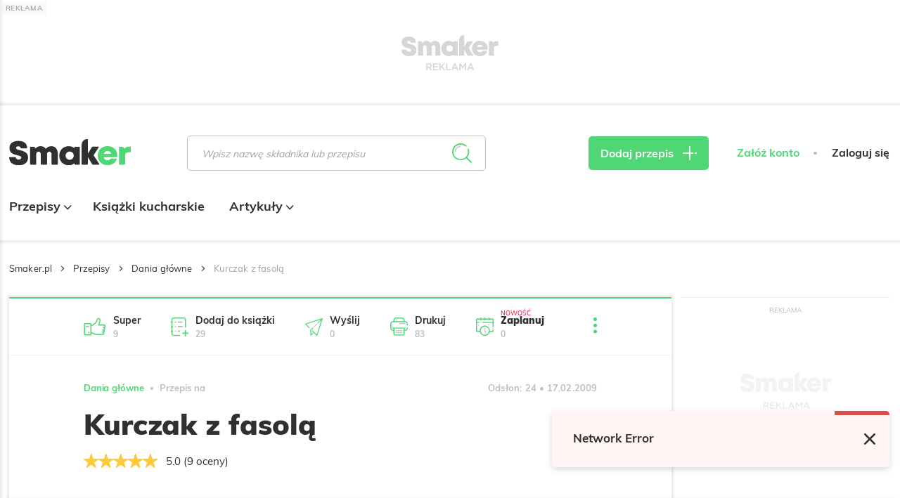

--- FILE ---
content_type: text/html; charset=UTF-8
request_url: https://smaker.pl/przepisy-dania-glowne/przepis-kurczak-z-fasola,138322,dobry-tydzien.html
body_size: 52757
content:
<!DOCTYPE html>
<html xmlns="http://www.w3.org/1999/xhtml" lang="pl">
<head>
    <meta charset="UTF-8">
    <meta name="viewport" content="width=device-width, initial-scale=1, shrink-to-fit=no">
    <meta name="apple-mobile-web-app-capable" content="yes">
<link rel="manifest" href="/manifest.json" crossorigin="use-credentials">
<link rel="apple-touch-icon" href="https://assetssmaker.iplsc.com/images/pwa/apple-icon-180_1.png?v1">
<link rel="apple-touch-startup-image" href="https://assetssmaker.iplsc.com/images/pwa/apple-splash-2048-2732_1.jpg?v1" media="(device-width: 1024px) and (device-height: 1366px) and (-webkit-device-pixel-ratio: 2) and (orientation: portrait)">
<link rel="apple-touch-startup-image" href="https://assetssmaker.iplsc.com/images/pwa/apple-splash-2732-2048_1.jpg?v1" media="(device-width: 1024px) and (device-height: 1366px) and (-webkit-device-pixel-ratio: 2) and (orientation: landscape)">
<link rel="apple-touch-startup-image" href="https://assetssmaker.iplsc.com/images/pwa/apple-splash-1668-2388_1.jpg?v1" media="(device-width: 834px) and (device-height: 1194px) and (-webkit-device-pixel-ratio: 2) and (orientation: portrait)">
<link rel="apple-touch-startup-image" href="https://assetssmaker.iplsc.com/images/pwa/apple-splash-2388-1668_1.jpg?v1" media="(device-width: 834px) and (device-height: 1194px) and (-webkit-device-pixel-ratio: 2) and (orientation: landscape)">
<link rel="apple-touch-startup-image" href="https://assetssmaker.iplsc.com/images/pwa/apple-splash-1536-2048_1.jpg?v1" media="(device-width: 768px) and (device-height: 1024px) and (-webkit-device-pixel-ratio: 2) and (orientation: portrait)">
<link rel="apple-touch-startup-image" href="https://assetssmaker.iplsc.com/images/pwa/apple-splash-2048-1536_1.jpg?v1" media="(device-width: 768px) and (device-height: 1024px) and (-webkit-device-pixel-ratio: 2) and (orientation: landscape)">
<link rel="apple-touch-startup-image" href="https://assetssmaker.iplsc.com/images/pwa/apple-splash-1668-2224_1.jpg?v1" media="(device-width: 834px) and (device-height: 1112px) and (-webkit-device-pixel-ratio: 2) and (orientation: portrait)">
<link rel="apple-touch-startup-image" href="https://assetssmaker.iplsc.com/images/pwa/apple-splash-2224-1668_1.jpg?v1" media="(device-width: 834px) and (device-height: 1112px) and (-webkit-device-pixel-ratio: 2) and (orientation: landscape)">
<link rel="apple-touch-startup-image" href="https://assetssmaker.iplsc.com/images/pwa/apple-splash-1620-2160_1.jpg?v1" media="(device-width: 810px) and (device-height: 1080px) and (-webkit-device-pixel-ratio: 2) and (orientation: portrait)">
<link rel="apple-touch-startup-image" href="https://assetssmaker.iplsc.com/images/pwa/apple-splash-2160-1620_1.jpg?v1" media="(device-width: 810px) and (device-height: 1080px) and (-webkit-device-pixel-ratio: 2) and (orientation: landscape)">
<link rel="apple-touch-startup-image" href="https://assetssmaker.iplsc.com/images/pwa/apple-splash-1284-2778_1.jpg?v1" media="(device-width: 428px) and (device-height: 926px) and (-webkit-device-pixel-ratio: 3) and (orientation: portrait)">
<link rel="apple-touch-startup-image" href="https://assetssmaker.iplsc.com/images/pwa/apple-splash-2778-1284_1.jpg?v1" media="(device-width: 428px) and (device-height: 926px) and (-webkit-device-pixel-ratio: 3) and (orientation: landscape)">
<link rel="apple-touch-startup-image" href="https://assetssmaker.iplsc.com/images/pwa/apple-splash-1170-2532_1.jpg?v1" media="(device-width: 390px) and (device-height: 844px) and (-webkit-device-pixel-ratio: 3) and (orientation: portrait)">
<link rel="apple-touch-startup-image" href="https://assetssmaker.iplsc.com/images/pwa/apple-splash-2532-1170_1.jpg?v1" media="(device-width: 390px) and (device-height: 844px) and (-webkit-device-pixel-ratio: 3) and (orientation: landscape)">
<link rel="apple-touch-startup-image" href="https://assetssmaker.iplsc.com/images/pwa/apple-splash-1125-2436_1.jpg?v1" media="(device-width: 375px) and (device-height: 812px) and (-webkit-device-pixel-ratio: 3) and (orientation: portrait)">
<link rel="apple-touch-startup-image" href="https://assetssmaker.iplsc.com/images/pwa/apple-splash-2436-1125_1.jpg?v1" media="(device-width: 375px) and (device-height: 812px) and (-webkit-device-pixel-ratio: 3) and (orientation: landscape)">
<link rel="apple-touch-startup-image" href="https://assetssmaker.iplsc.com/images/pwa/apple-splash-1242-2688_1.jpg?v1" media="(device-width: 414px) and (device-height: 896px) and (-webkit-device-pixel-ratio: 3) and (orientation: portrait)">
<link rel="apple-touch-startup-image" href="https://assetssmaker.iplsc.com/images/pwa/apple-splash-2688-1242_1.jpg?v1" media="(device-width: 414px) and (device-height: 896px) and (-webkit-device-pixel-ratio: 3) and (orientation: landscape)">
<link rel="apple-touch-startup-image" href="https://assetssmaker.iplsc.com/images/pwa/apple-splash-828-1792_1.jpg?v1" media="(device-width: 414px) and (device-height: 896px) and (-webkit-device-pixel-ratio: 2) and (orientation: portrait)">
<link rel="apple-touch-startup-image" href="https://assetssmaker.iplsc.com/images/pwa/apple-splash-1792-828_1.jpg?v1" media="(device-width: 414px) and (device-height: 896px) and (-webkit-device-pixel-ratio: 2) and (orientation: landscape)">
<link rel="apple-touch-startup-image" href="https://assetssmaker.iplsc.com/images/pwa/apple-splash-1242-2208_1.jpg?v1" media="(device-width: 414px) and (device-height: 736px) and (-webkit-device-pixel-ratio: 3) and (orientation: portrait)">
<link rel="apple-touch-startup-image" href="https://assetssmaker.iplsc.com/images/pwa/apple-splash-2208-1242_1.jpg?v1" media="(device-width: 414px) and (device-height: 736px) and (-webkit-device-pixel-ratio: 3) and (orientation: landscape)">
<link rel="apple-touch-startup-image" href="https://assetssmaker.iplsc.com/images/pwa/apple-splash-750-1334_1.jpg?v1" media="(device-width: 375px) and (device-height: 667px) and (-webkit-device-pixel-ratio: 2) and (orientation: portrait)">
<link rel="apple-touch-startup-image" href="https://assetssmaker.iplsc.com/images/pwa/apple-splash-1334-750_1.jpg?v1" media="(device-width: 375px) and (device-height: 667px) and (-webkit-device-pixel-ratio: 2) and (orientation: landscape)">
<link rel="apple-touch-startup-image" href="https://assetssmaker.iplsc.com/images/pwa/apple-splash-640-1136_1.jpg?v1" media="(device-width: 320px) and (device-height: 568px) and (-webkit-device-pixel-ratio: 2) and (orientation: portrait)">
<link rel="apple-touch-startup-image" href="https://assetssmaker.iplsc.com/images/pwa/apple-splash-1136-640_1.jpg?v1" media="(device-width: 320px) and (device-height: 568px) and (-webkit-device-pixel-ratio: 2) and (orientation: landscape)">
    <title>Kurczak z fasolą</title>
    <meta name="description" content="Przepis wart wypróbowania: &quot;Kurczak z fasolą&quot;"/>

            <link href="https://smaker.pl/przepisy-dania-glowne" rel="canonical"/>
    
            <meta name="robots" content="index,follow,max-snippet:-1,max-image-preview: large"/>
    
            <meta property="og:title" content="Kurczak z fasolą"/>
        <meta property="og:description" content="Kliknij, aby zobaczyć przepis"/>
        <meta property="og:type" content="article"/>
                    <meta property="og:url" content="https://smaker.pl/przepisy-dania-glowne/przepis-kurczak-z-fasola,138322,dobry-tydzien.html"/>
                            <meta property="og:image" content="https://assetssmaker.iplsc.com/images/smaker_zaslepka_fb_1200x628.png?v1"/>
                            <meta property="og:locale" content="pl_PL"/>
            
    <link rel="stylesheet" href="https://assetssmaker.iplsc.com/fonts/muli-bold.css?v1">
    <link rel="stylesheet" href="https://assetssmaker.iplsc.com/fonts/muli-regular.css?v1">
    <link rel="preload" as="font" crossorigin="crossorigin" type="font/woff" href="https://assetssmaker.iplsc.com/fonts/Muli-Regular.woff?v1">
    <link rel="preload" as="font" crossorigin="crossorigin" type="font/woff" href="https://assetssmaker.iplsc.com/fonts/Muli-Bold.woff?v1">
    <link rel="preload" as="font" crossorigin="crossorigin" type="font/woff" href="https://assetssmaker.iplsc.com/fonts/Muli-Black.woff?v1">

    <link rel="apple-touch-icon" sizes="76x76" href="https://assetssmaker.iplsc.com/images/favicon/apple-touch-icon.png?v1">
    <link rel="icon" type="image/png" sizes="32x32" href="https://assetssmaker.iplsc.com/images/favicon/favicon-32x32.png?v1">
    <link rel="icon" type="image/png" sizes="16x16" href="https://assetssmaker.iplsc.com/images/favicon/favicon-16x16.png?v1">
    <link rel="mask-icon" href="https://assetssmaker.iplsc.com/images/favicon/safari-pinned-tab.svg?v1" color="#5bbad5">
    <link rel="shortcut icon" href="https://assetssmaker.iplsc.com/images/favicon/favicon.ico?v1"/>
    <meta name="msapplication-TileColor" content="#da532c">
    <meta name="theme-color" content="#ffffff">

    <script>
    var breakpoints = {
        sm: '479px',
        // mobile Próg : 480 - 767px
        md: '767px',
        // tablet Próg : 768 - 1279px
        lg: '1279px',
        // Desktop Próg : 1280px - 1365px
        xl: '1365px',
        // Desktop Próg : 1366px - 1439px
        xxl: '1439px',
        // Desktop Próg : 1440px
    };

    var containerClass = '.advertComp';

    document.addEventListener("DOMContentLoaded", function(event) {
        handleMobileReplacement();
    });

    function handleMobileReplacement () {
        if (window.matchMedia('(max-width: ' + breakpoints.lg + ')').matches) {
            document.querySelectorAll('[data-mobile-slot]').forEach(function(slot) {
                handleReplace(slot);
            });

            document.querySelectorAll('.mobileHiddenAd').forEach(function(slot) {
                slot.remove();
            });
        }
    }

    function handleReplace(slot) {
        var ad = document.querySelector('#'+slot.getAttribute('data-mobile-slot')).closest(containerClass);
        var classes= slot.getAttribute('data-child-classes');

        if (classes) { ad.classList.add(classes); }

        slot.appendChild(ad);
    }
</script>
                <link rel="stylesheet" href="https://assetssmaker.iplsc.com/build/common.8421364d.css">
    
    <link rel="stylesheet" href="https://assetssmaker.iplsc.com/build/recipe.84be064d.css">
    <link rel="stylesheet" href="https://assetssmaker.iplsc.com/build/leavepopup.3520dc8b.css">

    
<script>
window.Inpl = window.Inpl || {};
window.Inpl.Ad = window.Inpl.Ad || {};
window.Inpl.Ad.exSettings = window.Inpl.Ad.exSettings || {};
window.Inpl.Ad.exSettings.domain = "smaker.pl";
</script>
    <script>


        window.Inpl = window.Inpl||{};
        window.Inpl.host = "smaker.pl";
        window.Inpl.trackerId = "2";
        window.Inpl.WebTr={};
        if(!window.disallowInsets){
        
        Inpl.WebTr.gemius={};
        Inpl.WebTr.gemius.host="//interia.hit.gemius.pl/";
        Inpl.WebTr.gemius.identifier="..3gHb.S44YhvMaCPmqh1GaG.ImB48yftb9z4c4.4qr.y7";
        
        
        var Inpl=window.Inpl||{};function gemius_pending(i){window[i]=window[i]||function(){var e=window[i+"_pdata"]=window[i+"_pdata"]||[];e[e.length]=arguments}}Inpl.skipGemiusIdent||(pp_gemius_identifier=Inpl.WebTr.gemius.identifier,pp_gemius_time_identifier=Inpl.WebTr.gemius.time_identifier),Inpl.gemiusOff||(gemius_pending("gemius_hit"),gemius_pending("gemius_event"),gemius_pending("pp_gemius_hit"),gemius_pending("pp_gemius_event"),function(r,o){try{function e(e,i){var t=r.createElement(o),s=e?Inpl.WebTr.gemius.host+"sweqevub.js":Inpl.WebTr.gemius.host+"xgemius.js";n=e?"sweqevub":"xgemius",p=e?6:1,t.setAttribute("async","async"),t.setAttribute("defer","defer"),t.onerror=function(){void 0!==Inpl&&void 0!==Inpl.Abd&&Inpl.Abd.trackError(n,p)},t.onload=function(){void 0!==Inpl&&void 0!==Inpl.Abd&&Inpl.Abd.registerScript(n,p)},t.src=d+":"+s,u.parentNode.insertBefore(t,u),i&&t.addEventListener?t.addEventListener(["on","er","r","or"].join(""),i,!1):i&&t.attachEvent&&t.attachEvent("onerror",i)}var u=r.getElementsByTagName(o)[0],d="http"+("https:"==location.protocol?"s":"");e(0,function(){e(1)})}catch(e){window.Inpl&&window.Inpl.Log&&Inpl.Log.log("gemius_inset_error",e)}}(document,"script"));var __iwa=__iwa||[];__iwa.push(["setCustomVar","gemius_hg","1","page"]),Inpl.skipGemiusIdent||(__iwa.push(["setCustomVar","gemiusId",pp_gemius_identifier,"page"]),__iwa.push(["setCustomVar","gemiusTime",pp_gemius_time_identifier,"page"]));
        
        Inpl.WebTr.tout = {};
        Inpl.WebTr.tout.url= "//js.iplsc.com/inpl.tout/1.0.69/inpl.tout.js";
        Inpl.WebTr.tout.includeBreakingNews=0;    
        Inpl.WebTr.tout.includeTout=1;
        Inpl.WebTr.tout.color="#4FD675";
        Inpl.WebTr.tout.theme=null;
        !function(e,t,u){e.Inpl=e.Inpl||{},e.Inpl.Tout=e.Inpl.Tout||{},e.Inpl.Tout.create=function(e){this.queue=this.queue||[],this.queue.push(e)};var n={includeTout:e.Inpl.WebTr.tout.includeTout,includeBreakingNews:e.Inpl.WebTr.tout.includeBreakingNews,includeNews:e.Inpl.WebTr.tout.includeNews,theme:e.Inpl.WebTr.tout.theme,color:e.Inpl.WebTr.tout.color},l=t.createElement("script");l.src=u,t.querySelector("head").appendChild(l),e.Inpl.Tout.create(n)}(window,document,Inpl.WebTr.tout.url);
    
        var __iwa = __iwa || [];
        Inpl.WebTr.iwa = {};
        Inpl.Ad = Inpl.Ad || {};
        Inpl.Ad.exSettings = Inpl.Ad.exSettings || {};
        Inpl.Ad.exSettings.keywords = Inpl.Ad.exSettings.keywords || {};
        __iwa.push(['setCustomVar','webtrack','true','page']);
        __iwa.push(['setCustomVar','webtrack','true','page']);
        __iwa.push(['setCustomVar','webtrack_date','1/21/2026, 7:19:15 AM','page']);
        __iwa.push(['setCustomVar','keywords',Inpl.Ad.exSettings.keywords.DFP,'page']);
        __iwa.push(['setCustomVar','path_prefix',Inpl.Ad.exSettings.pathPrefix,'page']);
        Inpl.WebTr.iwa.crossorigin = 0;
        Inpl.WebTr.iwa.plugins = {"performance":{"name":"performance"},"pageheight":{"name":"pageheight"},"scroll":{"name":"scroll"},"timeSpent":{"name":"timeSpent"},"viewAbility":{"name":"viewAbility"},"browserFeatures":{"name":"browserFeatures"}};
        Inpl.WebTr.iwa.noPv = false;
        Inpl.WebTr.iwa.trackerId = window.Inpl.trackerId;
        Inpl.WebTr.iwa.iwa3Source = "//js.iplsc.com/iwa3/3.0.140/";
        Inpl.WebTr.iwa.iwa3Collector = "//iwa3.hit.interia.pl:443";
        Inpl.WebTr.iwa.sessionHost = window.Inpl.host;
        !function(e){var i={};function n(r){if(i[r])return i[r].exports;var t=i[r]={i:r,l:!1,exports:{}};return e[r].call(t.exports,t,t.exports,n),t.l=!0,t.exports}n.m=e,n.c=i,n.d=function(e,i,r){n.o(e,i)||Object.defineProperty(e,i,{enumerable:!0,get:r})},n.r=function(e){"undefined"!=typeof Symbol&&Symbol.toStringTag&&Object.defineProperty(e,Symbol.toStringTag,{value:"Module"}),Object.defineProperty(e,"__esModule",{value:!0})},n.t=function(e,i){if(1&i&&(e=n(e)),8&i)return e;if(4&i&&"object"==typeof e&&e&&e.__esModule)return e;var r=Object.create(null);if(n.r(r),Object.defineProperty(r,"default",{enumerable:!0,value:e}),2&i&&"string"!=typeof e)for(var t in e)n.d(r,t,function(i){return e[i]}.bind(null,t));return r},n.n=function(e){var i=e&&e.__esModule?function(){return e.default}:function(){return e};return n.d(i,"a",i),i},n.o=function(e,i){return Object.prototype.hasOwnProperty.call(e,i)},n.p="/",n(n.s=0)}([function(e,i){"undefined"==typeof iwa&&(window.iwa=function(){return iwa3.apply(null,arguments)});var n=window.Inpl||{};window.emptyString="",function(e,i,r,t,o,a){var w=Object.entries&&"undefined"!=typeof Promise&&-1!==Promise.toString().indexOf("[native code]")?1:0;window.iwa3BaseURL=w?e+"new/":e+"old/";var s=window.iwa3BaseURL+"main.iwa.js";window.IWA3Object="iwa3";var c="script";window.iwa3=window.iwa3||function(){window.iwa3.q=window.iwa3.q||[],window.iwa3.q.push(arguments)};var u=document.createElement(c);n.WebTr.iwa.sessionHost?u.src="https:"+t+"/"+a+"iwa_core?ts="+Date.now()+"&u="+encodeURIComponent(location.href)+"&sh="+n.WebTr.iwa.sessionHost:u.src="https:"+t+"/"+a+"iwa_core?ts="+Date.now()+"&u="+encodeURIComponent(location.href)+"&sh="+location.host.replace("www.",""),u.async=1;var d=document.createElement(c),l=document.getElementsByTagName(c)[0];d.async=1,iwa3("config",{request:{socket:{url:"wss:"+t+"/"+a+"collector"},http:{url:"https:"+t}}}),d.src=s,n.WebTr.iwa.crossorigin&&d.setAttribute("crossorigin","anonymous"),l.parentNode.insertBefore(u,l),l.parentNode.insertBefore(d,l),u.onerror=function(){void 0!==n&&void 0!==n.Abd&&n.Abd.trackError("iwa3",3)},u.onload=function(){void 0!==n&&void 0!==n.Abd&&n.Abd.registerScript("iwa3",3)}}(n.WebTr.iwa.iwa3Source,0,0,n.WebTr.iwa.iwa3Collector,0,window.emptyString),n.WebTr.iwa.sessionHost?iwa("create",n.WebTr.iwa.trackerId,{sessionDomain:n.WebTr.iwa.sessionHost}):iwa("create",n.WebTr.iwa.trackerId);var r={};for(var t in n.WebTr.iwa.plugins)n.WebTr.iwa.plugins.hasOwnProperty(t)&&(o(),"clickMap"===t?iwa("clickMap"):iwa("plugin","register",t,r));function o(){for(var e in r={},n.WebTr.iwa.plugins[t].cv)n.WebTr.iwa.plugins[t].cv.hasOwnProperty(e)&&(r[n.WebTr.iwa.plugins[t].cv[e].name]=n.WebTr.iwa.plugins[t].cv[e].value)}if(window.iwaCustomVariablesData)for(var a in window.iwaCustomVariablesData)window.iwaCustomVariablesData.hasOwnProperty(a)&&iwa("setCustomVar",a,window.iwaCustomVariablesData[a],"page");n.WebTr.iwa.noPv||iwa("send","pageview")}]);
        iwa('plugin', 'register', 'rodo');
    
        Inpl.WebTr.ga4={};
        Inpl.WebTr.ga4.codes={"0":{"value":"G-17P7N2MYQB","cookieDomain":"smaker.pl"}};
        (o=>{o.addEventListener("load",()=>{for(var e in Inpl.WebTr.ga4.codes){var a,t,n;Inpl.WebTr.ga4.codes.hasOwnProperty(e)&&(a=Inpl.WebTr.ga4.codes[e].value,e=Inpl.WebTr.ga4.codes[e].cookieDomain,n="script",t=document.createElement(n),n=document.getElementsByTagName(n)[0],t.async=1,t.src="https://www.googletagmanager.com/gtag/js?id="+a,n.parentNode.insertBefore(t,n),o.dataLayer=o.dataLayer||[],o.gtag=function(){dataLayer.push(arguments)},o.gtag("js",new Date),e&&""!==e?o.gtag("config",a,{cookie_domain:e}):o.gtag("config",a),t.onload=function(){let a=dataLayer.push;dataLayer.push=(...e)=>{requestAnimationFrame(()=>{setTimeout(()=>{a(...e)},0)})}})}})})(window);
        
        Inpl.WebTr.rd = {};
        Inpl.WebTr.rd.crossorigin = 0;
        Inpl.WebTr.rd.rodoScriptDir="//js.iplsc.com/inpl.rd/latest/";
        Inpl.WebTr.rd.rodoJsonDir="https://prywatnosc.interia.pl/rodo/messages-pl";
        !function(){var o="script",r=(window.rodoScriptDir=Inpl.WebTr.rd.rodoScriptDir,window.rodoJsonDir=Inpl.WebTr.rd.rodoJsonDir,document.createElement(o)),o=document.getElementsByTagName(o)[0];Inpl.WebTr.rd.crossorigin&&r.setAttribute("crossorigin","anonymous"),r.src=Inpl.WebTr.rd.rodoScriptDir+"inpl.rd.jssc",r.async=1,o.parentNode.insertBefore(r,o),window.googletag=window.googletag||{cmd:[]};try{localStorage.setItem("adoceanRodoKeyword","rodo_4")}catch(o){}}();
    
        Inpl.WebTr.adtracker={};
        Inpl.WebTr.adtracker.src="//js.iplsc.com/inpl.uanc/1.3.254/inpl.uanc.js";
        Inpl.WebTr.adtracker.onload=false;
        Inpl.WebTr.adtracker.crossorigin=0;
        window.addEventListener(Inpl.WebTr.adtracker.onload ? 'load' : 'DOMContentLoaded', function(event){var s ='scr'+'ipt',r = document.createElement(s),e=document.getElementsByTagName(s)[0];if(Inpl.WebTr.adtracker.crossorigin){r.setAttribute('crossorigin','anonymous')};r.async=1;r.src=Inpl.WebTr.adtracker.src;e.parentNode.insertBefore(r,e);})
        
        Inpl.WebTr.webvitals = {};
        Inpl.WebTr.webvitals.traffic = "100";
        Inpl.WebTr.webvitals.url = "//js.iplsc.com/inpl.web-vitals/5.0.30/inpl.web-vitals.js";
        Inpl.WebTr.webvitals.enableWaterfallData = false;
        Inpl.WebTr.webvitals.waterfallDataTraffic = 1;
        Inpl.WebTr.webvitals.enablePerformanceMeasures = false;
        Inpl.WebTr.webvitals.performanceMeasuresTraffic = 1;
        Inpl.WebTr.webvitals.enableInlineAssetsData = false;
        Inpl.WebTr.webvitals.inlineAssetsDataTraffic = 1;
        (()=>{"use strict";let e=window.Inpl||{};!function(t,r,i){if(100*Math.random()<=i.traffic&&null===t.querySelector('script[src*="inpl.web-vitals"]')&&i.url){let r=t.createElement("script");r.src=i.url,t.head.appendChild(r),e.WebTr.webvitals.version="5.0.15"}}(document,navigator,e.WebTr.webvitals)})();
    
        Inpl.WebTr.pixelfb = {};;
        Inpl.WebTr.pixelfb.id = "238861105225571";
        var Inpl=window.Inpl||{};window.addEventListener("load",function(){var e,n,t,r;e=document,n="script",t=Inpl.WebTr.pixelfb.id,r=e.getElementsByTagName(n)[0],(e=e.createElement(n)).async=!0,e.src="https://www.facebook.com/tr?id="+t+"&ev=PageView&noscript=1",r.parentNode.insertBefore(e,r)});
    
        Inpl.WebTr.googleAds = {};
        Inpl.WebTr.googleAds.id = "AW-11351220074";
        Inpl.WebTr.googleAds.label = "AW-11351220074/8nA4CL2AueYYEOq-16Qq";
        window.addEventListener("load",function(){var e,n,a,o;e=window,n=document,e.Inpl&&e.Inpl.WebTr&&e.Inpl.WebTr.googleAds&&(a=e.Inpl.WebTr.googleAds.id)&&((o=n.createElement("script")).async=1,o.src="https://www.googletagmanager.com/gtag/js?id="+a,n.head.appendChild(o),e.dataLayer=e.dataLayer||[],(n=function(){dataLayer.push(arguments)})("js",new Date),n("config",a),o=e.Inpl.WebTr.googleAds.label)&&n("event","conversion",{send_to:o})});
        
        Inpl.WebTr.cookiesStorage = {};
        Inpl.WebTr.cookiesStorage.url = "//js.iplsc.com/inpl.cookies-storage/1.0.0/inpl.cookies-storage.js";
       
        var Inpl=window.Inpl||{};!function(r,o){null===r.querySelector('script[src*="inpl.cookies-storage"]')&&o.url&&window.addEventListener("load",e=>{var n=r.createElement("script");n.src=o.url,n.async=!0,r.body.appendChild(n)})}(document,(navigator,Inpl.WebTr.cookiesStorage));
    }/* Wygenerowano dla smaker.pl/przepisy - 21.01.2026, 08:19:15  */
</script>

    <script src="https://js.iplsc.com/inpl.rodo/latest/inpl.rodo.jssc"></script>

            <script async crossorigin="anonymous" src="https://js.iplsc.com/inpl.dsa/latest/inpl.dsa.start.js"></script>
    
        
    <script>
        __iwa.push(['setCustomVar', 'object_id', '52152', 'page']);
        __iwa.push(['setCustomVar', 'object_type', 'recipe', 'page']);
        __iwa.push(['setCustomVar', 'recipe_tags', '48,55,56,72,79,80,116,117,120,124', 'page']);
     </script>

    <script type="text/javascript" src="https://interia.hit.gemius.pl/xgemius.js"></script>

</head>



                                                

    
<body class="smk-header-full page--recipe smk-header-full body__ad-spons--collapsed placeholder--padding-top body__ad-spons--desktop ">
            <div data-ad-mobile="1" data-ad-desktop="1" data-ad-desktop id="sponsCont" class="spons-ph mobile--sitebranding--placeholder desktop--sitebranding--placeholder">
                        <div id="ad-sitebranding" style="text-align:center;" data-ad-sitebranding-ph="true"></div>
                            <div id="desktopPhSitebranding" class="hidden md:block">
                    <svg id="Layer_1" data-name="Layer 1" xmlns="http://www.w3.org/2000/svg" style="width: 138px;" viewBox="0 0 138 30">
                        <defs>
                            <style>
                                .cls-1 {
                                    fill: #e6e6e6;
                                }
                            </style>
                        </defs>
                        <g id="Smaker_RGB" data-name="Smaker RGB">
                            <g>
                                <path class="cls-1" d="M73.803,10.313c-1.772-1.452-3.92-2.235-6.21-2.212-6.291,0-10.791,4.538-10.791,10.91s4.5,10.986,10.791,10.986c2.257,.024,4.452-.737,6.21-2.151l.441,1.076c.1,.243,.337,.402,.6,.402h4.396c.358,0,.649-.291,.649-.648V9.395c0-.358-.291-.649-.648-.649h-4.387c-.268,0-.508,.165-.605,.414l-.446,1.153Zm-.656,8.716c0,2.688-1.952,4.694-4.607,4.694s-4.606-2.006-4.606-4.694c0-2.672,1.935-4.678,4.606-4.678,2.497-.049,4.56,1.935,4.609,4.432,.002,.082,.002,.164-.002,.246"/>
                                <path class="cls-1" d="M48.079,16.926v11.75c0,.358,.291,.648,.648,.648h5.792c.358,0,.648-.29,.648-.648v-11.703c0-6.017-3.564-8.838-7.335-8.838-2.46,0-4.789,1.105-6.32,3.029-1.324-1.947-3.548-3.088-5.902-3.029-2.321,.015-4.52,1.046-6.016,2.822l-.836-1.832c-.105-.231-.336-.379-.59-.379h-3.919c-.358,0-.648,.29-.648,.648V28.676c0,.358,.29,.648,.648,.648h5.792c.358,0,.648-.29,.648-.648v-11.75c0-1.422,1.152-2.575,2.575-2.575s2.575,1.152,2.575,2.575v11.75c0,.358,.29,.648,.648,.648h5.791c.358,0,.649-.29,.649-.648v-11.75c0-1.422,1.152-2.575,2.575-2.575h.002c1.422,0,2.575,1.152,2.575,2.575"/>
                                <path class="cls-1" d="M12.342,12.728c-2.512-.632-4.523-1.133-4.523-2.648,0-1.246,1.258-1.813,2.568-1.813,1.354,0,2.498,.625,2.736,1.95,.056,.313,.346,.53,.664,.53h6.081c.375,0,.672-.319,.65-.693-.302-5.013-3.925-8.019-10.043-8.019C4.183,2.035,.324,5.045,.324,10.298c0,6.074,4.922,7.255,8.779,8.213,2.539,.616,4.613,1.101,4.613,2.774,0,1.457-1.47,2.277-3.009,2.277-1.508,0-2.849-.752-3.103-2.291-.05-.307-.3-.542-.612-.542H.651c-.376,0-.672,.32-.65,.695,.326,5.394,4.464,8.571,10.73,8.571,6.194,0,10.671-3.024,10.671-8.85,0-6.092-5.134-7.404-9.06-8.417"/>
                                <path class="cls-1" d="M101.984,28.321l-6.404-9.768,5.758-8.805c.282-.432-.028-1.003-.543-1.003h-6.394c-.226,0-.436,.118-.553,.311l-4.714,7.751V.648C89.133,.29,88.843,0,88.485,0,84.928,0,82.044,2.883,82.044,6.44l-.002,22.248c0,.358,.291,.649,.65,.648l5.791-.012c.358,0,.649-.291,.649-.648v-8.055l4.966,8.385c.117,.197,.329,.318,.558,.318h6.784c.516,0,.825-.573,.542-1.004"/>
                                <path class="cls-1" d="M137.773,14.485v-5.189c0-.358-.291-.649-.648-.649h-1.23v.002c-2.45,0-4.218,.703-5.669,2.381l-.929-1.918c-.108-.224-.335-.366-.584-.366h-3.694c-.358,0-.649,.291-.649,.649V28.676c0,.358,.291,.649,.649,.649h5.791c.358,0,.648-.291,.648-.649v-10.299c0-1.791,1.452-3.243,3.243-3.243h2.422c.358,0,.648-.29,.648-.648"/>
                                <path class="cls-1" d="M111.459,8.069c-6.459,0-11.178,4.64-11.178,10.949s4.758,10.982,11.178,10.982c4.832,0,8.788-2.571,10.463-6.748,.17-.423-.151-.882-.607-.882h-5.779c-.204,0-.402,.091-.518,.259-.725,1.049-2.024,1.671-3.558,1.671-2.238,0-3.737-1.22-4.201-3.581h14.709c.334,0,.612-.254,.647-.586,.045-.428,.069-.859,.072-1.29v-.002c0-6.037-4.593-10.769-11.226-10.769m-4.076,8.723c.574-2.045,2.01-3.167,4.076-3.167,2.138,0,3.622,1.11,4.243,3.167h-8.319Z"/>
                            </g>
                        </g>
                    </svg>
                    <svg id="Layer_1" data-name="Layer 1" xmlns="http://www.w3.org/2000/svg" style="width: 69px;margin: 10px auto 0 auto;" viewBox="0 0 69 10">
                        <defs>
                            <style>
                                .cls-1 {
                                    fill: #e6e6e6;
                                }
                            </style>
                        </defs>
                        <path class="cls-1" d="M0,.194H4.37c1.233,0,2.199,.364,2.83,.98,.519,.533,.813,1.261,.813,2.115v.028c0,1.611-.966,2.577-2.325,2.97l2.647,3.712h-2.045l-2.41-3.418H1.723v3.418H0V.194ZM4.244,5.056c1.233,0,2.017-.645,2.017-1.64v-.027c0-1.051-.756-1.625-2.031-1.625H1.723v3.292h2.521Z"/>
                        <path class="cls-1" d="M9.702,.194h7.27V1.735h-5.547v2.55h4.917v1.541h-4.917v2.633h5.617v1.541h-7.34V.194Z"/>
                        <path class="cls-1" d="M18.662,.194h1.723V5.125L25.049,.194h2.129l-4.09,4.217,4.272,5.589h-2.101l-3.348-4.412-1.527,1.568v2.844h-1.723V.194Z"/>
                        <path class="cls-1" d="M28.406,.194h1.723V8.431h5.155v1.569h-6.877V.194Z"/>
                        <path class="cls-1" d="M40.125,.125h1.597l4.314,9.875h-1.821l-.995-2.367h-4.636l-1.009,2.367h-1.765L40.125,.125Zm2.465,5.98l-1.695-3.922-1.681,3.922h3.375Z"/>
                        <path class="cls-1" d="M47.292,.194h1.835l2.983,4.637L55.094,.194h1.835V10h-1.723V2.968l-3.096,4.623h-.056l-3.068-4.595v7.004h-1.695V.194Z"/>
                        <path class="cls-1" d="M62.498,.125h1.597l4.314,9.875h-1.821l-.995-2.367h-4.636l-1.009,2.367h-1.765L62.498,.125Zm2.465,5.98l-1.695-3.922-1.681,3.922h3.375Z"/>
                    </svg>
                </div>
                                        <div id="mobilePhSitebranding" class="md:hidden" style="text-align:center;" data-ad-sitebranding-ph="true">
                    <svg id="Layer_1" data-name="Layer 1" xmlns="http://www.w3.org/2000/svg" style="width: 92px;" viewBox="0 0 92 20">
                        <defs>
                            <style>
                                .cls-1 {
                                    fill: #e6e6e6;
                                }
                            </style>
                        </defs>
                        <g id="Smaker_RGB" data-name="Smaker RGB">
                            <g>
                                <path class="cls-1" d="M49.202,6.875c-1.181-.968-2.613-1.49-4.14-1.474-4.194,0-7.194,3.025-7.194,7.274s3,7.324,7.194,7.324c1.505,.016,2.968-.491,4.14-1.434l.294,.717c.067,.162,.225,.268,.4,.268h2.931c.239,0,.433-.194,.433-.432V6.263c0-.239-.194-.433-.432-.433h-2.925c-.179,0-.339,.11-.403,.276l-.297,.769Zm-.437,5.811c0,1.792-1.301,3.129-3.071,3.129s-3.071-1.337-3.071-3.129c0-1.781,1.29-3.119,3.071-3.119,1.664-.032,3.04,1.29,3.072,2.955,.001,.055,.001,.109-.001,.164"/>
                                <path class="cls-1" d="M32.053,11.284v7.834c0,.239,.194,.432,.432,.432h3.861c.238,0,.432-.193,.432-.432v-7.802c0-4.011-2.376-5.892-4.89-5.892-1.64,0-3.193,.736-4.213,2.02-.883-1.298-2.365-2.059-3.935-2.02-1.548,.01-3.013,.697-4.011,1.881l-.557-1.222c-.07-.154-.224-.253-.393-.253h-2.613c-.239,0-.432,.193-.432,.432v12.855c0,.239,.193,.432,.432,.432h3.861c.238,0,.432-.193,.432-.432v-7.834c0-.948,.768-1.716,1.716-1.716s1.717,.768,1.717,1.716v7.834c0,.239,.193,.432,.432,.432h3.861c.239,0,.433-.193,.433-.432v-7.834c0-.948,.768-1.716,1.716-1.716h.001c.948,0,1.716,.768,1.716,1.716"/>
                                <path class="cls-1" d="M8.228,8.485c-1.675-.421-3.015-.755-3.015-1.765,0-.83,.839-1.208,1.712-1.208,.903,0,1.665,.417,1.824,1.3,.037,.209,.231,.353,.443,.353h4.054c.25,0,.448-.212,.433-.462-.201-3.342-2.616-5.346-6.695-5.346C2.789,1.357,.216,3.363,.216,6.866c0,4.049,3.282,4.837,5.853,5.475,1.693,.41,3.076,.734,3.076,1.849,0,.972-.98,1.518-2.006,1.518-1.006,0-1.9-.501-2.069-1.527-.033-.205-.2-.362-.408-.362H.434C.183,13.819-.014,14.032,0,14.283c.217,3.596,2.976,5.714,7.153,5.714,4.129,0,7.114-2.016,7.114-5.9,0-4.062-3.423-4.936-6.04-5.611"/>
                                <path class="cls-1" d="M67.989,18.88l-4.27-6.512,3.839-5.87c.188-.288-.019-.669-.362-.669h-4.263c-.151,0-.291,.079-.369,.208l-3.142,5.167V.432C59.422,.193,59.229,0,58.99,0,56.619,0,54.696,1.922,54.696,4.294v14.832c-.001,.239,.193,.433,.432,.432l3.861-.008c.239,0,.433-.194,.433-.432v-5.37l3.311,5.59c.078,.131,.219,.212,.372,.212h4.523c.344,0,.55-.382,.362-.669"/>
                                <path class="cls-1" d="M91.848,9.657v-3.459c0-.239-.194-.433-.432-.433h-.82c-1.633,.001-2.811,.47-3.779,1.588l-.619-1.278c-.072-.149-.224-.244-.389-.244h-2.462c-.239,0-.433,.194-.433,.433v12.854c0,.239,.194,.433,.433,.433h3.861c.239,0,.432-.194,.432-.433v-6.866c0-1.194,.968-2.162,2.162-2.162h1.615c.238,0,.432-.193,.432-.432"/>
                                <path class="cls-1" d="M74.306,5.38c-4.306,0-7.452,3.093-7.452,7.299s3.172,7.321,7.452,7.321c3.222,0,5.859-1.714,6.975-4.499,.113-.282-.101-.588-.405-.588h-3.853c-.136,0-.268,.061-.346,.173-.483,.699-1.35,1.114-2.372,1.114-1.492,0-2.491-.813-2.801-2.388h9.806c.222,0,.408-.169,.431-.391,.03-.286,.046-.573,.048-.86v-.002c0-4.024-3.062-7.18-7.484-7.18m-2.717,5.816c.383-1.363,1.34-2.111,2.717-2.111,1.426,0,2.415,.74,2.829,2.111h-5.546Z"/>
                            </g>
                        </g>
                    </svg>
                    <svg id="Layer_1" data-name="Layer 1" xmlns="http://www.w3.org/2000/svg" style="width: 54px;margin: 10px auto 0 auto;" viewBox="0 0 54 7">
                        <defs>
                            <style>
                                .cls-1 {
                                    fill: #d7d6d6;
                                }
                            </style>
                        </defs>
                        <path class="cls-1" d="M0,.049H2.989c.854,0,1.539,.258,1.975,.695,.338,.338,.537,.825,.537,1.37v.02c0,1.152-.795,1.827-1.886,2.026l2.134,2.84h-.963l-2.015-2.701H.785v2.701H0V.049ZM2.919,3.595c1.043,0,1.787-.537,1.787-1.43v-.019c0-.855-.655-1.371-1.777-1.371H.785V3.595H2.919Z"/>
                        <path class="cls-1" d="M7.878,.049h5.025V.765h-4.24V3.138h3.793v.715h-3.793v2.432h4.289v.715H7.878V.049Z"/>
                        <path class="cls-1" d="M15.23,.049h.785V4.2L20.007,.049h1.013l-2.979,3.039,3.108,3.912h-.983l-2.671-3.367-1.48,1.5v1.867h-.785V.049Z"/>
                        <path class="cls-1" d="M23.068,.049h.785V6.275h3.912v.725h-4.697V.049Z"/>
                        <path class="cls-1" d="M32.486,0h.734l3.168,7h-.844l-.814-1.838h-3.783l-.825,1.838h-.804l3.168-7Zm1.937,4.448l-1.579-3.535-1.588,3.535h3.168Z"/>
                        <path class="cls-1" d="M38.43,.049h.795l2.532,3.793L44.288,.049h.795V7h-.784V1.37l-2.532,3.724h-.04l-2.532-3.713V7h-.765V.049Z"/>
                        <path class="cls-1" d="M50.098,0h.734l3.168,7h-.844l-.814-1.838h-3.783l-.825,1.838h-.804l3.168-7Zm1.937,4.448l-1.579-3.535-1.588,3.535h3.168Z"/>
                    </svg>
                </div>
                    </div>
    <div class="main--content container -transparent px-0">
                <header class="main--header mainHeader">
        <div class="container relative">
            <div class="flex items-center nav--container--placeholder">
                <div class="burgerComponent"></div>
                <a href="/" rel="home" class="logo--component logoComponent">
                     <img src="https://assetssmaker.iplsc.com/images/smaker_logo.svg?v1" alt="Smaker">
                </a>
                <div class="scroll--nav--list navList">
                    <div class="mainNavComponent" data-type='scrolled'></div>
                                    </div>
                <div class="ml-auto lg:ml-0 search--default">
                    <div class="searchBarComponent"></div>
                </div>
                <div class="search--compact">
                    <div class="searchBarComponent" data-input-id="second"></div>
                </div>
                <div class="lg:ml-auto addReceipeContainer recipe--add--placeholder">
                    <a href="/przepis/dodaj" class="btn--primary -sm px-4 lg:px-7 triggerMeasureEvent"
                       data-category="dodaj_przepis" data-action="klik" rel="nofollow"><span
                                class="hidden lg:inline">Dodaj przepis</span> <span class="icon-plus icon--plus"></span>
                    </a>
                </div>
                <div class="header--login--section headerLoginSection">
                                        <div class="headerUserComponent flex"
                         data-register-url="/register"
                         data-logout-url="/logout"
                    ></div>
                </div>
            </div>
            <div class="nav--list--bottom navList">
                <div class="mainNavComponent main--nav--placeholder" data-type='bottom'>
                     <ul class="main--nav">
                                                    <li class="item">
                                <a href="/przepisy.html" class="link -active">
                                    Przepisy
                                                                                                                <span class="icon icon-arrow-down"></span>
                                                                    </a>
                                                                    <ul class="main--subnav">
                                        <div class="container">
                                                                                        <li class="item">
                                                                                                    <span>Posiłek</span>
                                                                                                <ul class="subitems">
                                                                                                                                                                        <li class="subitem">
                                                                <a href="/przepisy-sniadania" class="link">
                                                                    Śniadania
                                                                </a>
                                                            </li>
                                                                                                                    <li class="subitem">
                                                                <a href="/przepisy-zupy" class="link">
                                                                    Zupy
                                                                </a>
                                                            </li>
                                                                                                                    <li class="subitem">
                                                                <a href="/przepisy-dania-glowne" class="link">
                                                                    Dania główne
                                                                </a>
                                                            </li>
                                                                                                                    <li class="subitem">
                                                                <a href="/przepisy-pieczywo" class="link">
                                                                    Pieczywo
                                                                </a>
                                                            </li>
                                                                                                                    <li class="subitem">
                                                                <a href="/przepisy-desery" class="link">
                                                                    Desery
                                                                </a>
                                                            </li>
                                                                                                                    <li class="subitem">
                                                                <a href="/przepisy-napoje" class="link">
                                                                    Napoje
                                                                </a>
                                                            </li>
                                                                                                                    <li class="subitem">
                                                                <a href="/przepisy-przekaski" class="link">
                                                                    Przekąski
                                                                </a>
                                                            </li>
                                                                                                                    <li class="subitem">
                                                                <a href="/przepisy-salatki" class="link">
                                                                    Sałatki
                                                                </a>
                                                            </li>
                                                                                                                    <li class="subitem">
                                                                <a href="/przepisy-przetwory" class="link">
                                                                    Przetwory
                                                                </a>
                                                            </li>
                                                                                                                    <li class="subitem">
                                                                <a href="/przepisy-dodatki" class="link">
                                                                    Dodatki
                                                                </a>
                                                            </li>
                                                                                                                    <li class="subitem">
                                                                <a href="/przepisy-wedliny" class="link">
                                                                    Wędliny
                                                                </a>
                                                            </li>
                                                                                                                    <li class="subitem">
                                                                <a href="/przepisy-ciasta" class="link">
                                                                    Ciasta
                                                                </a>
                                                            </li>
                                                                                                                                                            </ul>
                                            </li>
                                                                                        <li class="item">
                                                                                                    <span>Okazje</span>
                                                                                                <ul class="subitems">
                                                                                                                                                                        <li class="subitem">
                                                                <a href="/przepisy/okazje-wielkanoc?recipeTags=1" class="link">
                                                                    Wielkanoc
                                                                </a>
                                                            </li>
                                                                                                                    <li class="subitem">
                                                                <a href="/przepisy/okazje-boze-narodzenie?recipeTags=2" class="link">
                                                                    Boże Narodzenie
                                                                </a>
                                                            </li>
                                                                                                                    <li class="subitem">
                                                                <a href="/przepisy/okazje-impreza?recipeTags=3" class="link">
                                                                    Impreza
                                                                </a>
                                                            </li>
                                                                                                                    <li class="subitem">
                                                                <a href="/przepisy/okazje-grill?recipeTags=4" class="link">
                                                                    Grill
                                                                </a>
                                                            </li>
                                                                                                                    <li class="subitem">
                                                                <a href="/przepisy/okazje-tlusty-czwartek?recipeTags=5" class="link">
                                                                    Tłusty czwartek
                                                                </a>
                                                            </li>
                                                                                                                    <li class="subitem">
                                                                <a href="/przepisy/okazje-walentynki?recipeTags=6" class="link">
                                                                    Walentynki
                                                                </a>
                                                            </li>
                                                                                                                    <li class="subitem">
                                                                <a href="/przepisy/okazje-halloween?recipeTags=7" class="link">
                                                                    Halloween
                                                                </a>
                                                            </li>
                                                                                                                    <li class="subitem">
                                                                <a href="/przepisy/okazje-komunia?recipeTags=8" class="link">
                                                                    Komunia
                                                                </a>
                                                            </li>
                                                                                                                    <li class="subitem">
                                                                <a href="/przepisy/okazje-do-pracy?recipeTags=9" class="link">
                                                                    Do pracy
                                                                </a>
                                                            </li>
                                                                                                                                                            </ul>
                                            </li>
                                                                                        <li class="item">
                                                                                                    <span>Kuchnie świata</span>
                                                                                                <ul class="subitems">
                                                                                                                                                                        <li class="subitem">
                                                                <a href="/przepisy/kuchnia-amerykanska?recipeTags=10" class="link">
                                                                    Amerykańska
                                                                </a>
                                                            </li>
                                                                                                                    <li class="subitem">
                                                                <a href="/przepisy/kuchnia-azjatycka?recipeTags=11" class="link">
                                                                    Azjatycka
                                                                </a>
                                                            </li>
                                                                                                                    <li class="subitem">
                                                                <a href="/przepisy/kuchnia-czeska?recipeTags=12" class="link">
                                                                    Czeska
                                                                </a>
                                                            </li>
                                                                                                                    <li class="subitem">
                                                                <a href="/przepisy/kuchnia-polska?recipeTags=13" class="link">
                                                                    Polska
                                                                </a>
                                                            </li>
                                                                                                                    <li class="subitem">
                                                                <a href="/przepisy/kuchnia-wloska?recipeTags=14" class="link">
                                                                    Włoska
                                                                </a>
                                                            </li>
                                                                                                                    <li class="subitem">
                                                                <a href="/przepisy/kuchnia-meksykanska?recipeTags=15" class="link">
                                                                    Meksykańska
                                                                </a>
                                                            </li>
                                                                                                                    <li class="subitem">
                                                                <a href="/przepisy/kuchnia-indyjska?recipeTags=16" class="link">
                                                                    Indyjska
                                                                </a>
                                                            </li>
                                                                                                                    <li class="subitem">
                                                                <a href="/przepisy/kuchnia-francuska?recipeTags=17" class="link">
                                                                    Francuska
                                                                </a>
                                                            </li>
                                                                                                                    <li class="subitem">
                                                                <a href="/przepisy/kuchnia-chinska?recipeTags=18" class="link">
                                                                    Chińska
                                                                </a>
                                                            </li>
                                                                                                                    <li class="subitem">
                                                                <a href="/przepisy/kuchnia-grecka?recipeTags=19" class="link">
                                                                    Grecka
                                                                </a>
                                                            </li>
                                                                                                                    <li class="subitem">
                                                                <a href="/przepisy/kuchnia-balkanska?recipeTags=20" class="link">
                                                                    Bałkańska
                                                                </a>
                                                            </li>
                                                                                                                    <li class="subitem">
                                                                <a href="/przepisy/kuchnia-tajska?recipeTags=21" class="link">
                                                                    Tajska
                                                                </a>
                                                            </li>
                                                                                                                    <li class="subitem">
                                                                <a href="/przepisy/kuchnia-wegierska?recipeTags=22" class="link">
                                                                    Węgierska
                                                                </a>
                                                            </li>
                                                                                                                    <li class="subitem">
                                                                <a href="/przepisy/kuchnia-srodziemnomorska?recipeTags=23" class="link">
                                                                    Śródziemnomorska
                                                                </a>
                                                            </li>
                                                                                                                    <li class="subitem">
                                                                <a href="/przepisy/kuchnia-ukrainska?recipeTags=24" class="link">
                                                                    Ukraińska
                                                                </a>
                                                            </li>
                                                                                                                    <li class="subitem">
                                                                <a href="/przepisy/kuchnia-zydowska?recipeTags=25" class="link">
                                                                    Żydowska
                                                                </a>
                                                            </li>
                                                                                                                                                            </ul>
                                            </li>
                                                                                        <li class="item">
                                                                                                    <span>Składniki</span>
                                                                                                <ul class="subitems">
                                                                                                                                                                        <li class="subitem">
                                                                <a href="/przepisy/skladniki-kasze-i-ryz?recipeTags=38" class="link">
                                                                    Kasze i ryż
                                                                </a>
                                                            </li>
                                                                                                                    <li class="subitem">
                                                                <a href="/przepisy/skladniki-makaron?recipeTags=44" class="link">
                                                                    Makaron
                                                                </a>
                                                            </li>
                                                                                                                    <li class="subitem">
                                                                <a href="/przepisy/skladniki-warzywa?recipeTags=48" class="link">
                                                                    Warzywa
                                                                </a>
                                                            </li>
                                                                                                                    <li class="subitem">
                                                                <a href="/przepisy/skladniki-owoce?recipeTags=61" class="link">
                                                                    Owoce
                                                                </a>
                                                            </li>
                                                                                                                    <li class="subitem">
                                                                <a href="/przepisy/skladniki-nabial?recipeTags=72" class="link">
                                                                    Nabiał
                                                                </a>
                                                            </li>
                                                                                                                    <li class="subitem">
                                                                <a href="/przepisy/skladniki-mieso?recipeTags=79" class="link">
                                                                    Mięso
                                                                </a>
                                                            </li>
                                                                                                                    <li class="subitem">
                                                                <a href="/przepisy/skladniki-ryby?recipeTags=89" class="link">
                                                                    Ryby
                                                                </a>
                                                            </li>
                                                                                                                    <li class="subitem">
                                                                <a href="/przepisy/skladniki-owoce-morza?recipeTags=96" class="link">
                                                                    Owoce morza
                                                                </a>
                                                            </li>
                                                                                                                    <li class="subitem">
                                                                <a href="/przepisy/skladniki-grzyby?recipeTags=101" class="link">
                                                                    Grzyby
                                                                </a>
                                                            </li>
                                                                                                                    <li class="subitem">
                                                                <a href="/przepisy/skladniki-orzechy?recipeTags=107" class="link">
                                                                    Orzechy
                                                                </a>
                                                            </li>
                                                                                                                    <li class="subitem">
                                                                <a href="/przepisy/skladniki-przyprawy?recipeTags=116" class="link">
                                                                    Przyprawy
                                                                </a>
                                                            </li>
                                                                                                                                                            </ul>
                                            </li>
                                                                                        <li class="item">
                                                                                                    <span>Dieta</span>
                                                                                                <ul class="subitems">
                                                                                                                                                                        <li class="subitem">
                                                                <a href="/przepisy/dieta-bez-glutenu?recipeTags=26" class="link">
                                                                    Bez glutenu
                                                                </a>
                                                            </li>
                                                                                                                    <li class="subitem">
                                                                <a href="/przepisy/dieta-bez-laktozy?recipeTags=27" class="link">
                                                                    Bez laktozy
                                                                </a>
                                                            </li>
                                                                                                                    <li class="subitem">
                                                                <a href="/przepisy/dieta-bez-cukru?recipeTags=28" class="link">
                                                                    Bez cukru
                                                                </a>
                                                            </li>
                                                                                                                    <li class="subitem">
                                                                <a href="/przepisy/dieta-dla-dzieci?recipeTags=29" class="link">
                                                                    Dla dzieci
                                                                </a>
                                                            </li>
                                                                                                                    <li class="subitem">
                                                                <a href="/przepisy/dieta-dietetyczne?recipeTags=30" class="link">
                                                                    Dietetyczne
                                                                </a>
                                                            </li>
                                                                                                                    <li class="subitem">
                                                                <a href="/przepisy/dieta-wegetarianskie?recipeTags=31" class="link">
                                                                    Wegetariańskie
                                                                </a>
                                                            </li>
                                                                                                                    <li class="subitem">
                                                                <a href="/przepisy/dieta-weganskie?recipeTags=32" class="link">
                                                                    Wegańskie
                                                                </a>
                                                            </li>
                                                                                                                    <li class="subitem">
                                                                <a href="/przepisy/dieta-dla-zdrowia?recipeTags=172" class="link">
                                                                    Dla zdrowia
                                                                </a>
                                                            </li>
                                                                                                                    <li class="subitem">
                                                                <a href="/przepisy/dieta-keto?recipeTags=173" class="link">
                                                                    Keto
                                                                </a>
                                                            </li>
                                                                                                                                                            </ul>
                                            </li>
                                                                                    </div>
                                    </ul>
                                                            </li>
                                                    <li class="item">
                                <a href="/ksiazki-kucharskie.html" class="link ">
                                    Książki kucharskie
                                                                                                        </a>
                                                            </li>
                                                    <li class="item">
                                <a href="/artykuly.html" class="link ">
                                    Artykuły
                                                                                                                <span class="icon icon-arrow-down"></span>
                                                                    </a>
                                                                    <ul class="main--subnav">
                                        <div class="container">
                                                                                        <li class="item">
                                                                                                    <a href="/artykuly-informacje.html" class="link">Informacje</a>
                                                                                                <ul class="subitems">
                                                                                                    </ul>
                                            </li>
                                                                                        <li class="item">
                                                                                                    <a href="/artykuly-konkursy.html" class="link">Konkursy</a>
                                                                                                <ul class="subitems">
                                                                                                    </ul>
                                            </li>
                                                                                        <li class="item">
                                                                                                    <a href="/artykuly-ksiazki.html" class="link">Książki</a>
                                                                                                <ul class="subitems">
                                                                                                    </ul>
                                            </li>
                                                                                        <li class="item">
                                                                                                    <a href="/artykuly-wydarzenia.html" class="link">Wydarzenia</a>
                                                                                                <ul class="subitems">
                                                                                                    </ul>
                                            </li>
                                                                                        <li class="item">
                                                                                                    <a href="/artykuly-ewa-gotuje.html" class="link">Ewa gotuje</a>
                                                                                                <ul class="subitems">
                                                                                                    </ul>
                                            </li>
                                                                                        <li class="item">
                                                                                                    <a href="/artykuly-quizy.html" class="link">Quizy</a>
                                                                                                <ul class="subitems">
                                                                                                    </ul>
                                            </li>
                                                                                        <li class="item">
                                                                                                    <a href="/artykuly-redakcja.html" class="link">Redakcja</a>
                                                                                                <ul class="subitems">
                                                                                                    </ul>
                                            </li>
                                                                                        <li class="item">
                                                                                                    <a href="/tematy-specjalne.html" class="link">Inspiracje</a>
                                                                                                <ul class="subitems">
                                                                                                    </ul>
                                            </li>
                                                                                        <li class="item">
                                                                                                    <a href="/ebooki.html" class="link">E-booki</a>
                                                                                                <ul class="subitems">
                                                                                                    </ul>
                                            </li>
                                                                                    </div>
                                    </ul>
                                                            </li>
                                            </ul>
                </div>
            </div>
        </div>
    </header>
    <div class="main--header--spacer">
        <div class="container h-full"></div>
    </div>
            <div class="container">
        <div class="breadcrumbs--component ">
            <ul class="items">
                <li class="item">
                    <a href="/" class="link" rel="home">Smaker.pl</a>
                </li>
                                                            <li class="item">
                                                            <a href="/przepisy.html" class="link">Przepisy</a>
                                                    </li>
                                            <li class="item">
                                                            <a href="/przepisy-dania-glowne" class="link">Dania główne</a>
                                                    </li>
                                            <li class="item">
                                                            <span>Kurczak z fasolą</span>
                                                    </li>
                                                </ul>
        </div>
    </div>

            <script type="application/ld+json">
        {
            "@context": "https://schema.org",
            "@type": "BreadcrumbList",
            "itemListElement": [
                                {
                    "@type": "ListItem",
                    "position": 1,
                    "name": "Przepisy",
                    "item": "http://smaker.pl/przepisy.html"
                                    },                                {
                    "@type": "ListItem",
                    "position": 2,
                    "name": "Dania główne",
                    "item": "http://smaker.pl/przepisy-dania-glowne"
                                    },                                {
                    "@type": "ListItem",
                    "position": 3,
                    "name": "Kurczak z fasolą"                }                            ]
        }
</script>
            
                            <div class="popupNewsletterConfigurable"></div>
            
        <div class="popupLeaveWindowComponent"></div>
    <div class="print--hide">
    <div class="container py-0.5 md:mt-10 lg:mt-0">
        <div class="row">
            <div class="w-full lg:col--fill">
                <div class="recipe--wrapper -first commercialContainer" data-ad-container="commercial-1">
                    <div class="row lg:justify-center">
                        <div class="w-full lg:w-7/9">
                            <div class="toolbarComponent"></div>
                            <div class="recipe--header">
    <div class="top">
        <ul class="category--breadcrumbs">
            <li class="item">
                <a href="/przepisy-dania-glowne">Dania główne</a>
            </li>
            <li class="item text-light">Przepis na</li>
        </ul>
        <h1 class="title">Kurczak z fasolą</h1>
        <div class="info">
            <a class="date" href="/newsroom/index/year/2009/month/02/day/17">17.02.2009</a>
            <span>Odsłon:
				24</span>
            <span class="separator"></span>
        </div>
    </div>


    

    <div class="star--rating StarRating" data-rating="5.0" data-rating-count="9">
                                
        <div class="stars--wrapper">
            <div class="content inline-flex">
                <div class="stars">
                                            <i class="                                                                            
            icon icon-icon-star-full
        "></i>
                                            <i class="                                                                            
            icon icon-icon-star-full
        "></i>
                                            <i class="                                                                            
            icon icon-icon-star-full
        "></i>
                                            <i class="                                                                            
            icon icon-icon-star-full
        "></i>
                                            <i class="                                                                            
            icon icon-icon-star-full
        "></i>
                                    </div>
                <div class="counter">
                    5.0 (9 oceny)
                </div>
            </div>
        </div>
    
    </div>

    <div class="md:flex" style="max-height: 48px">
        
        
            </div>
            <div class="image -noimg">

                                                    </div>

    

    <div class="article--head row items-center label ">

        <div class="py-4 w-full sm:w-7/12 flex col--fill ">

            <div class="block--number hidden md:flex tooltip-trigger">
                <div class="tooltip -first">Czas przygotowania</div>
                <div class="icon--time -recipe">
                    <span class="icon-hat-time"></span>
                </div>
                do 60 min
            </div>

            <div class="block--number md:hidden">
                <div class="icon--time -recipe">
                    <span class="icon-hat-time"></span>
                </div>
                60 min
            </div>

            
            <div class="block--number hidden md:flex md:ml-14 tooltip-trigger">
                <div class="tooltip">Liczba porcji</div>
                <div class="icon--user">
                    <span class="icon-user-upper-gap"></span>
                </div>
                3-4 osoby
            </div>

            <div class="block--number ml-8 sm:ml-6 md:hidden">
                <div class="icon--user">
                    <span class="icon-user-upper-gap"></span>
                </div>
                3-4 os.
            </div>
        </div>
        <div class="cooker-section ">
            <div class="cooker">
                <a href="/kucharz-dobry-tydzien"
   class="avatar--component -horizontal -reverse">
    <div class="border -noborder">
        <div class="img">
                            <img src="https://assetssmaker.iplsc.com/images/icon-hat.svg?v1" data-src="https://assetssmaker.iplsc.com/images/icon-hat.svg?v1" alt="Dobry_Tydzień" class="lazyLoad"
                     loading="lazy" />
                    </div>
    </div>

    <div class="nick -horizontal  -reverse">
         Dobry_Tydzień     </div>
</a>
            </div>
        </div>
    </div>
</div>
                            <div class="recipeTagsComponent">
                                                                    <div style="min-height: 55px;"></div>
                                                            </div>

                                                            <p class="text--comp mt-4 lg:mt-7 xl:mt-4">
                                    Przepis wart wypróbowania: &quot;Kurczak z fasolą&quot;
                                </p>
                            
                        </div>
                    </div>
                    <div class="recipeIngredientsComponent"></div>
                </div>
            </div>

            <div class="w-auto advert--container hidden lg:block">
    <div class="relative h-full advert--fixed--side">
        <div class="h-full">
            <div class="block--adv--padding">
                <div class="w-300 h-full block--center">
                    <div class="commercialItem commercial--item" data-id="commercial-1">
                            <div class="advert--component advertComp -downborder mobileHiddenAd w-300 ">
                    <div class="title -hidden">REKLAMA</div>
                <div class="placeholder">
            <img src="https://assetssmaker.iplsc.com/images/logo-advert.png?v1" alt="Smaker" class="logo">
        </div>
        <div id="ad-box300x250"></div>
    </div>

                    </div>
                </div>
            </div>
        </div>
    </div>
</div>        </div>
    </div>
    <div class="advert--container container -transparent -spacer">
        <div class="advert--spacer">
                <div class="advert--component advertComp -downupborder  -dfp_top_bottom ">
                    <div class="title -hidden">REKLAMA</div>
                <div class="placeholder">
            <img src="https://assetssmaker.iplsc.com/images/logo-advert.png?v1" alt="Smaker" class="logo">
        </div>
        <div id="ad-gora_srodek"></div>
    </div>

        </div>
    </div>
    <div class="container pb-0.5">
        <div class="row">
            <div class="w-full lg:col--fill">
                <div class="recipe--wrapper">
                    <div class="row lg:justify-center">
                        <div class="w-full lg:w-7/9">
                            <div class="recipe--content">
    <div class="recipe--steps--tools">
                <p class="description"></p>

                    <h2 class="title">Etapy przygotowania</h2>
            </div>

            <div class="recipeStepsComponent">
        </div>
    
    
    
    </div>
                        </div>
                    </div>
                    <div class="recipe--share -sponsored--label">
	<div class="recipeShareComponent share--component"  data-image=""  data-description="Kurczak z fasolą"></div>
</div>

                </div>

                
                <div class="lg:hidden">
                    <div class="advert--container mb-10" data-mobile-slot="ad-rectangle_2"></div>
                </div>

                <a class="triggerMeasureEvent" href="/adsense" data-category="adsens" data-action="klik"
   data-label="bloczek_zarabiaj">
    <div class="add--recipe--block -recipe">
        <div class="link">
            Dodaj przepisy <span class="line">i zarabiaj</span>
            <div class="iconbox">
                <span class="icon icon-plus-full icon--plus"></span>
            </div>
        </div>
    </div>
</a>
                <div class="advert--box row mt-8">
                    <div class="w-full lg:w-1/3 advert--container">
                            <div class="advert--component advertComp -noborder lg:pt-0 lg:-mt-8 ">
                    <div class="title -hidden">REKLAMA</div>
                <div class="placeholder">
            <img src="https://assetssmaker.iplsc.com/images/logo-advert.png?v1" alt="Smaker" class="logo">
        </div>
        <div id="ad-rectangle_2"></div>
    </div>

                    </div>
                    <div class="w-full lg:w-1/3 advert--container">
                         

        <div class="advert--component advertComp -noborder lg:pt-0 lg:-mt-8 ">
                    <div class="title -hidden">REKLAMA</div>
                <div class="placeholder">
            <img src="https://assetssmaker.iplsc.com/images/logo-advert.png?v1" alt="Smaker" class="logo">
        </div>
        <div id="ad-rectangle_3"></div>
    </div>

<script>
    (adsbygoogle = window.adsbygoogle || []).push({});
    window.adsbygoogle.onload = function () {};
    const replaceAdsense = () => {
        document.querySelector('.ads--by--google').outerHTML = `
                <div class='advert--component advertComp -noborder lg:pt-0 lg:-mt-8 '>
                    <div class='title -hidden'>REKLAMA</div>
                    <div class='placeholder'>
                        <img src='https://assets-smaker25-itg.inpl.work/images/logo-advert.png?v1' alt='Smaker' class='logo'>
                    </div>
                    <div id='ad-view-rectangle_3'></div>
                    <div id='rectangle_3'></div>
                </div>
                `;
        observer.disconnect();
        Inpl.Ad.lazyLoadInsertAd('rectangle_3', ['rectangle_3']);
    };
    const targetNode = document.querySelector('ins.adsbygoogle');
    const config = {
        attributes: true,
        childList: true,
        subtree: true
    };
    const callback = (mutationList, observer) => {
        for (const mutation of mutationList) {
            if (mutation.type === 'attributes' && mutation.attributeName === 'data-ad-status') {
                targetNode.getAttribute('data-ad-status') === 'unfilled' && replaceAdsense();
            }
        }
    };
    const observer = new MutationObserver(callback);
    observer.observe(targetNode, config);
</script>
                    </div>
                    <div class="w-full lg:w-1/3 hidden lg:block">
                        <a href="/adsense" class="love--cooking triggerMeasureEvent  measureEventSelector" data-category="adsens" data-action="klik" data-label="bloczek_zarabiaj">
    <div class="content">
        <h3 class="title">Kochasz gotować?</h3>
        <p class="text">Zarabiaj ze Smakerem <span class="text-secondary block px-3">na dodawaniu przepisów!</span></p>
        <div class="iconbox">
            <span class="icon icon-plus icon--plus"></span>
        </div>
    </div>
</a>
                    </div>
                </div>
                <div class="RecommendationSystemCenterBottomBox"></div>

                                    <div class="common--title--container ">
    <h2            class="common--title -small commonTitle ">
                    Komentarze
            
            <span class="highlight--dtp text-primary">do przepisu</span>                        <span  id="commentsTitleCount"  class="comment--counter">
                (0)</span>                        </h2>
</div>
                    <div class="commentsComponent" id="comments" style="min-height: 350px"></div>
                
                <div class="reportComponent"></div>

                <div class="hidden lg:block">
                     <div class="common--title--container ">
    <h2            class="common--title -small commonTitle ">
                    Ostatnio
            
            <span class="highlight--dtp text-primary">komentowane przepisy</span>                                                </h2>
</div>
<div class="row recipe--rspacer measureEventSelector" data-category="rekomendacje" data-action="view" data-label="komentowane">
			<div class="w-1/2 md:w-1/3">
			<div class="recipe--spacer triggerMeasureEvent"  data-category="rekomendacje" data-action="klik" data-label="komentowane" data-ec3="/przepisy-desery/przepis-ciasteczka-owsiane-z-jablkiem-i-cynamonem,2061907,futka.html">
				<div class="recipe--block--container recipeBlockContainer">
        <div class="recipe--block">
        <a href="/przepisy-desery/przepis-ciasteczka-owsiane-z-jablkiem-i-cynamonem,2061907,futka.html" class="img">
                <picture>
                    
                                                    
                <source media="(min-width: 480px)" data-srcset="https://staticsmaker.iplsc.com/smaker_production_2025_12_02/43135af3f26bcfdcdc7a63a4bf0cd08a-sm.JPG"  >
                    
                    <img src="https://staticsmaker.iplsc.com/smaker_production_2025_12_02/43135af3f26bcfdcdc7a63a4bf0cd08a-sm.JPG" data-src="https://staticsmaker.iplsc.com/smaker_production_2025_12_02/43135af3f26bcfdcdc7a63a4bf0cd08a-sm.JPG" alt="" class="lazyLoad img--llo" loading="lazy"  >
            </picture>
        </a>

        
                    <div class="dish--of--day">
    <p class="text">Przepis dnia</p>
</div>
        
        
        <div class="recipe--block--content -mobilerow">
            <a href="/kucharz-futka"
   class="avatar--component">
    <div class="border">
        <div class="img">
                            <img src="https://staticsmaker.iplsc.com/smaker_prod_2013_04_21/8b5ad6890134bd42a5ae926795d7c1b2-avatar.jpg" data-src="https://staticsmaker.iplsc.com/smaker_prod_2013_04_21/8b5ad6890134bd42a5ae926795d7c1b2-avatar.jpg" alt="Futka" class="lazyLoad" loading="lazy"/>
                    </div>
    </div>

    <div class="nick ">
         Futka     </div>
</a>
            <div class="category"><a
                        href="/przepisy-desery">  Desery  </a>
            </div>
            <h3 class="title">
                <a href="/przepisy-desery/przepis-ciasteczka-owsiane-z-jablkiem-i-cynamonem,2061907,futka.html" class="link">Ciasteczka owsiane z jabłkiem i cynamonem</a>
            </h3>
        </div>
        <div class="recipe--hover--content recipeHoverContent">
    <a href="/przepisy-desery" class="category">Desery</a>
    <a href="/przepisy-desery/przepis-ciasteczka-owsiane-z-jablkiem-i-cynamonem,2061907,futka.html" class="title">Ciasteczka owsiane z jabłkiem i cynamonem</a>
    <p class="text">Przepis na pyszne, pożywne i aromatyczne ciasteczka owsiane z jabłkiem i cyna...</p>
    <ul class="categories">
                    <li class="link">
                <a href="/przepisy/skladniki-jablka?recipeTags=63">Jabłka</a>
            </li>
                    <li class="link">
                <a href="/przepisy/skladniki-jajka?recipeTags=73">Jajka</a>
            </li>
                    <li class="link">
                <a href="/przepisy/skladniki-przyprawy?recipeTags=116">Przyprawy</a>
            </li>
                    <li class="link">
                <a href="/przepisy/skladniki-cynamon?recipeTags=119">Cynamon</a>
            </li>
                    <li class="link">
                <a href="/przepisy/posilek-platki?recipeTags=132">Płatki</a>
            </li>
                    <li class="link">
                <a href="/przepisy/posilek-ciastka?recipeTags=148">Ciastka</a>
            </li>
            </ul>
    <p class="seen">Odsłon: 7782</p>
</div>
    </div>
    <div class="show--hover">
        <button class="link showHover"><span class="icon icon-arrow-up"></span></button>
    </div>
    <div class="line--mobile"></div>
    <div class="recipe--block--numbers">
        <div class="row items-center justify-between flex-nowrap">
            <div class="w-auto">
                <div class="block--number -recipe">
                    <div class="icon--time">
                        <span class="icon-time"></span>
                    </div>
                    <span class="hidden sm:block">do 15 min</span>
                    <span class="sm:hidden">15 min</span>
                </div>
            </div>
            <div class="w-auto">
                <div class="block--number justify-end">
                    30
                    <div class="icon--thumb">
                        <span class="icon-thumb"></span>
                    </div>
                </div>
            </div>
        </div>
    </div>
</div>
			</div>
		</div>
			<div class="w-1/2 md:w-1/3">
			<div class="recipe--spacer triggerMeasureEvent"  data-category="rekomendacje" data-action="klik" data-label="komentowane" data-ec3="/przepisy-ciasta/przepis-ciasto-platek-sniegu,1941469,smaker.html">
				<div class="recipe--block--container recipeBlockContainer">
        <div class="recipe--block">
        <a href="/przepisy-ciasta/przepis-ciasto-platek-sniegu,1941469,smaker.html" class="img">
                <picture>
                    
                                                    
                <source media="(min-width: 480px)" data-srcset="https://staticsmaker.iplsc.com/smaker_production_2022_12_02/df99c90b328c960f8db897632181fa14-sm.jpg"  >
                    
                    <img src="https://staticsmaker.iplsc.com/smaker_production_2022_12_02/df99c90b328c960f8db897632181fa14-sm.jpg" data-src="https://staticsmaker.iplsc.com/smaker_production_2022_12_02/df99c90b328c960f8db897632181fa14-sm.jpg" alt="" class="lazyLoad img--llo" loading="lazy"  >
            </picture>
        </a>

        
        
        
        <div class="recipe--block--content -mobilerow">
            <a href="/kucharz-smaker"
   class="avatar--component">
    <div class="border">
        <div class="img">
                            <img src="https://staticsmaker.iplsc.com/smaker_production_2022_09_05/a5181e9c15bce2991bdeed7238c822b4-avatar.png" data-src="https://staticsmaker.iplsc.com/smaker_production_2022_09_05/a5181e9c15bce2991bdeed7238c822b4-avatar.png" alt="smaker" class="lazyLoad" loading="lazy"/>
                    </div>
    </div>

    <div class="nick ">
         smaker     </div>
</a>
            <div class="category"><a
                        href="/przepisy-ciasta">  Ciasta  </a>
            </div>
            <h3 class="title">
                <a href="/przepisy-ciasta/przepis-ciasto-platek-sniegu,1941469,smaker.html" class="link">Ciasto Płatek Śniegu</a>
            </h3>
        </div>
        <div class="recipe--hover--content recipeHoverContent">
    <a href="/przepisy-ciasta" class="category">Ciasta</a>
    <a href="/przepisy-ciasta/przepis-ciasto-platek-sniegu,1941469,smaker.html" class="title">Ciasto Płatek Śniegu</a>
    <p class="text">Chcesz podać gościom efektowny, nawiązujący do aury za oknem deser, a nie mas...</p>
    <ul class="categories">
                    <li class="link">
                <a href="/przepisy/skladniki-nabial?recipeTags=72">Nabiał</a>
            </li>
                    <li class="link">
                <a href="/przepisy/skladniki-jogurt?recipeTags=77">Jogurt</a>
            </li>
                    <li class="link">
                <a href="/przepisy/posilek-platki?recipeTags=132">Płatki</a>
            </li>
                    <li class="link">
                <a href="/przepisy/posilek-ciasta?recipeTags=146">Ciasta</a>
            </li>
            </ul>
    <p class="seen">Odsłon: 41152</p>
</div>
    </div>
    <div class="show--hover">
        <button class="link showHover"><span class="icon icon-arrow-up"></span></button>
    </div>
    <div class="line--mobile"></div>
    <div class="recipe--block--numbers">
        <div class="row items-center justify-between flex-nowrap">
            <div class="w-auto">
                <div class="block--number -recipe">
                    <div class="icon--time">
                        <span class="icon-time"></span>
                    </div>
                    <span class="hidden sm:block">do 60 min</span>
                    <span class="sm:hidden">60 min</span>
                </div>
            </div>
            <div class="w-auto">
                <div class="block--number justify-end">
                    75
                    <div class="icon--thumb">
                        <span class="icon-thumb"></span>
                    </div>
                </div>
            </div>
        </div>
    </div>
</div>
			</div>
		</div>
			<div class="w-1/2 md:w-1/3">
			<div class="recipe--spacer triggerMeasureEvent"  data-category="rekomendacje" data-action="klik" data-label="komentowane" data-ec3="/przepisy-dania-glowne/przepis-kotlety-devolay-z-miesa-mielonego,1985770,karol-gotuje.html">
				<div class="recipe--block--container recipeBlockContainer">
        <div class="recipe--block">
        <a href="/przepisy-dania-glowne/przepis-kotlety-devolay-z-miesa-mielonego,1985770,karol-gotuje.html" class="img">
                <picture>
                    
                                                    
                <source media="(min-width: 480px)" data-srcset="https://staticsmaker.iplsc.com/smaker_production_2023_10_11/1581d26d5f9498a692a728e6dc71d9ba-sm.jpg"  >
                    
                    <img src="https://staticsmaker.iplsc.com/smaker_production_2023_10_11/1581d26d5f9498a692a728e6dc71d9ba-sm.jpg" data-src="https://staticsmaker.iplsc.com/smaker_production_2023_10_11/1581d26d5f9498a692a728e6dc71d9ba-sm.jpg" alt="" class="lazyLoad img--llo" loading="lazy"  >
            </picture>
        </a>

        
                    <div class="dish--of--day">
    <p class="text">Przepis dnia</p>
</div>
        
        
        <div class="recipe--block--content -mobilerow">
            <a href="/kucharz-karol-gotuje"
   class="avatar--component">
    <div class="border">
        <div class="img">
                            <img src="https://staticsmaker.iplsc.com/smaker_production_2023_02_02/c045e4c7dbe7bda85f68268c07f86a21-avatar.jpg" data-src="https://staticsmaker.iplsc.com/smaker_production_2023_02_02/c045e4c7dbe7bda85f68268c07f86a21-avatar.jpg" alt="Karol-Gotuje" class="lazyLoad" loading="lazy"/>
                    </div>
    </div>

    <div class="nick ">
         Karol-Gotuje     </div>
</a>
            <div class="category"><a
                        href="/przepisy-dania-glowne">  Dania główne  </a>
            </div>
            <h3 class="title">
                <a href="/przepisy-dania-glowne/przepis-kotlety-devolay-z-miesa-mielonego,1985770,karol-gotuje.html" class="link">Kotlety devolay z mięsa mielonego</a>
            </h3>
        </div>
        <div class="recipe--hover--content recipeHoverContent">
    <a href="/przepisy-dania-glowne" class="category">Dania główne</a>
    <a href="/przepisy-dania-glowne/przepis-kotlety-devolay-z-miesa-mielonego,1985770,karol-gotuje.html" class="title">Kotlety devolay z mięsa mielonego</a>
    <p class="text">Przepis na pyszne delikatne kotlety devolay z masełkiem w złocistej panierce....</p>
    <ul class="categories">
                    <li class="link">
                <a href="/przepisy/okazje-impreza?recipeTags=3">Impreza</a>
            </li>
                    <li class="link">
                <a href="/przepisy/okazje-do-pracy?recipeTags=9">Do pracy</a>
            </li>
                    <li class="link">
                <a href="/przepisy/kuchnia-polska?recipeTags=13">Polska</a>
            </li>
                    <li class="link">
                <a href="/przepisy/dieta-dla-dzieci?recipeTags=29">Dla dzieci</a>
            </li>
                    <li class="link">
                <a href="/przepisy/skladniki-warzywa?recipeTags=48">Warzywa</a>
            </li>
                    <li class="link">
                <a href="/przepisy/skladniki-nabial?recipeTags=72">Nabiał</a>
            </li>
                    <li class="link">
                <a href="/przepisy/skladniki-jajka?recipeTags=73">Jajka</a>
            </li>
                    <li class="link">
                <a href="/przepisy/skladniki-kurczak?recipeTags=80">Kurczak</a>
            </li>
                    <li class="link">
                <a href="/przepisy/skladniki-przyprawy?recipeTags=116">Przyprawy</a>
            </li>
                    <li class="link">
                <a href="/przepisy/skladniki-czosnek?recipeTags=120">Czosnek</a>
            </li>
                    <li class="link">
                <a href="/przepisy/posilek-kotlety?recipeTags=143">Kotlety</a>
            </li>
                    <li class="link">
                <a href="/przepisy/posilek-rolady?recipeTags=144">Rolady</a>
            </li>
            </ul>
    <p class="seen">Odsłon: 80395</p>
</div>
    </div>
    <div class="show--hover">
        <button class="link showHover"><span class="icon icon-arrow-up"></span></button>
    </div>
    <div class="line--mobile"></div>
    <div class="recipe--block--numbers">
        <div class="row items-center justify-between flex-nowrap">
            <div class="w-auto">
                <div class="block--number -recipe">
                    <div class="icon--time">
                        <span class="icon-time"></span>
                    </div>
                    <span class="hidden sm:block">do 60 min</span>
                    <span class="sm:hidden">60 min</span>
                </div>
            </div>
            <div class="w-auto">
                <div class="block--number justify-end">
                    55
                    <div class="icon--thumb">
                        <span class="icon-thumb"></span>
                    </div>
                </div>
            </div>
        </div>
    </div>
</div>
			</div>
		</div>
			<div class="w-1/2 md:w-1/3">
			<div class="recipe--spacer triggerMeasureEvent"  data-category="rekomendacje" data-action="klik" data-label="komentowane" data-ec3="/przepisy-ciasta/przepis-sernik-okragly-na-kruchym-spodzie,2042677,bozena1960.html">
				<div class="recipe--block--container recipeBlockContainer">
        <div class="recipe--block">
        <a href="/przepisy-ciasta/przepis-sernik-okragly-na-kruchym-spodzie,2042677,bozena1960.html" class="img">
                <picture>
                    
                                                    
                <source media="(min-width: 480px)" data-srcset="https://staticsmaker.iplsc.com/smaker_production_2025_05_06/557114f44b127fe3c6262b6020faad40-sm.jpg"  >
                    
                    <img src="https://staticsmaker.iplsc.com/smaker_production_2025_05_06/557114f44b127fe3c6262b6020faad40-sm.jpg" data-src="https://staticsmaker.iplsc.com/smaker_production_2025_05_06/557114f44b127fe3c6262b6020faad40-sm.jpg" alt="" class="lazyLoad img--llo" loading="lazy"  >
            </picture>
        </a>

        
        
        
        <div class="recipe--block--content -mobilerow">
            <a href="/kucharz-bozena1960"
   class="avatar--component">
    <div class="border -noborder">
        <div class="img">
                            <img src="https://assetssmaker.iplsc.com/images/icon-hat.svg?v1" data-src="https://assetssmaker.iplsc.com/images/icon-hat.svg?v1" alt="bozena1960" class="lazyLoad"
                     loading="lazy" />
                    </div>
    </div>

    <div class="nick ">
         bozena1960     </div>
</a>
            <div class="category"><a
                        href="/przepisy-ciasta">  Ciasta  </a>
            </div>
            <h3 class="title">
                <a href="/przepisy-ciasta/przepis-sernik-okragly-na-kruchym-spodzie,2042677,bozena1960.html" class="link">Sernik okrągły na kruchym spodzie</a>
            </h3>
        </div>
        <div class="recipe--hover--content recipeHoverContent">
    <a href="/przepisy-ciasta" class="category">Ciasta</a>
    <a href="/przepisy-ciasta/przepis-sernik-okragly-na-kruchym-spodzie,2042677,bozena1960.html" class="title">Sernik okrągły na kruchym spodzie</a>
    <p class="text">Sernik przygotowany na majówkę. Przepis jest prosty, łatwy i nieskomplikowany...</p>
    <ul class="categories">
                    <li class="link">
                <a href="/przepisy/okazje-boze-narodzenie?recipeTags=2">Boże Narodzenie</a>
            </li>
                    <li class="link">
                <a href="/przepisy/okazje-impreza?recipeTags=3">Impreza</a>
            </li>
                    <li class="link">
                <a href="/przepisy/skladniki-nabial?recipeTags=72">Nabiał</a>
            </li>
                    <li class="link">
                <a href="/przepisy/skladniki-jajka?recipeTags=73">Jajka</a>
            </li>
                    <li class="link">
                <a href="/przepisy/skladniki-ser?recipeTags=74">Ser</a>
            </li>
                    <li class="link">
                <a href="/przepisy/posilek-ciasta?recipeTags=146">Ciasta</a>
            </li>
                    <li class="link">
                <a href="/przepisy/posilek-serniki?recipeTags=152">Serniki</a>
            </li>
            </ul>
    <p class="seen">Odsłon: 3990</p>
</div>
    </div>
    <div class="show--hover">
        <button class="link showHover"><span class="icon icon-arrow-up"></span></button>
    </div>
    <div class="line--mobile"></div>
    <div class="recipe--block--numbers">
        <div class="row items-center justify-between flex-nowrap">
            <div class="w-auto">
                <div class="block--number -recipe">
                    <div class="icon--time">
                        <span class="icon-time"></span>
                    </div>
                    <span class="hidden sm:block">do 30 min</span>
                    <span class="sm:hidden">30 min</span>
                </div>
            </div>
            <div class="w-auto">
                <div class="block--number justify-end">
                    14
                    <div class="icon--thumb">
                        <span class="icon-thumb"></span>
                    </div>
                </div>
            </div>
        </div>
    </div>
</div>
			</div>
		</div>
			<div class="w-1/2 md:w-1/3">
			<div class="recipe--spacer triggerMeasureEvent"  data-category="rekomendacje" data-action="klik" data-label="komentowane" data-ec3="/przepisy-sniadania/przepis-bananowe-racuchy-na-kefirze,2022772,bozena1960.html">
				<div class="recipe--block--container recipeBlockContainer">
        <div class="recipe--block">
        <a href="/przepisy-sniadania/przepis-bananowe-racuchy-na-kefirze,2022772,bozena1960.html" class="img">
                <picture>
                    
                                                    
                <source media="(min-width: 480px)" data-srcset="https://staticsmaker.iplsc.com/smaker_production_2024_08_31/2ceac6b7374ef15f478d5c211cba2671-sm.jpg"  >
                    
                    <img src="https://staticsmaker.iplsc.com/smaker_production_2024_08_31/2ceac6b7374ef15f478d5c211cba2671-sm.jpg" data-src="https://staticsmaker.iplsc.com/smaker_production_2024_08_31/2ceac6b7374ef15f478d5c211cba2671-sm.jpg" alt="" class="lazyLoad img--llo" loading="lazy"  >
            </picture>
        </a>

        
        
        
        <div class="recipe--block--content -mobilerow">
            <a href="/kucharz-bozena1960"
   class="avatar--component">
    <div class="border -noborder">
        <div class="img">
                            <img src="https://assetssmaker.iplsc.com/images/icon-hat.svg?v1" data-src="https://assetssmaker.iplsc.com/images/icon-hat.svg?v1" alt="bozena1960" class="lazyLoad"
                     loading="lazy" />
                    </div>
    </div>

    <div class="nick ">
         bozena1960     </div>
</a>
            <div class="category"><a
                        href="/przepisy-sniadania">  Śniadania  </a>
            </div>
            <h3 class="title">
                <a href="/przepisy-sniadania/przepis-bananowe-racuchy-na-kefirze,2022772,bozena1960.html" class="link">Bananowe racuchy na kefirze</a>
            </h3>
        </div>
        <div class="recipe--hover--content recipeHoverContent">
    <a href="/przepisy-sniadania" class="category">Śniadania</a>
    <a href="/przepisy-sniadania/przepis-bananowe-racuchy-na-kefirze,2022772,bozena1960.html" class="title">Bananowe racuchy na kefirze</a>
    <p class="text">Bananowe racuchy na kefirze to super pomysł na niezwykłe śniadanie, lancz czy...</p>
    <ul class="categories">
                    <li class="link">
                <a href="/przepisy/okazje-impreza?recipeTags=3">Impreza</a>
            </li>
                    <li class="link">
                <a href="/przepisy/kuchnia-polska?recipeTags=13">Polska</a>
            </li>
                    <li class="link">
                <a href="/przepisy/skladniki-owoce?recipeTags=61">Owoce</a>
            </li>
                    <li class="link">
                <a href="/przepisy/skladniki-banany?recipeTags=70">Banany</a>
            </li>
                    <li class="link">
                <a href="/przepisy/skladniki-nabial?recipeTags=72">Nabiał</a>
            </li>
                    <li class="link">
                <a href="/przepisy/skladniki-jajka?recipeTags=73">Jajka</a>
            </li>
                    <li class="link">
                <a href="/przepisy/skladniki-kefir?recipeTags=76">Kefir</a>
            </li>
                    <li class="link">
                <a href="/przepisy/posilek-jajka-1?recipeTags=171">Jajka</a>
            </li>
            </ul>
    <p class="seen">Odsłon: 19381</p>
</div>
    </div>
    <div class="show--hover">
        <button class="link showHover"><span class="icon icon-arrow-up"></span></button>
    </div>
    <div class="line--mobile"></div>
    <div class="recipe--block--numbers">
        <div class="row items-center justify-between flex-nowrap">
            <div class="w-auto">
                <div class="block--number -recipe">
                    <div class="icon--time">
                        <span class="icon-time"></span>
                    </div>
                    <span class="hidden sm:block">do 15 min</span>
                    <span class="sm:hidden">15 min</span>
                </div>
            </div>
            <div class="w-auto">
                <div class="block--number justify-end">
                    48
                    <div class="icon--thumb">
                        <span class="icon-thumb"></span>
                    </div>
                </div>
            </div>
        </div>
    </div>
</div>
			</div>
		</div>
			<div class="w-1/2 md:w-1/3">
			<div class="recipe--spacer triggerMeasureEvent"  data-category="rekomendacje" data-action="klik" data-label="komentowane" data-ec3="/przepisy-salatki/przepis-surowka-z-boczkiem-i-groszkiem,2063900,smaker.html">
				<div class="recipe--block--container recipeBlockContainer">
        <div class="recipe--block">
        <a href="/przepisy-salatki/przepis-surowka-z-boczkiem-i-groszkiem,2063900,smaker.html" class="img">
                <picture>
                    
                                                    
                <source media="(min-width: 480px)" data-srcset="https://staticsmaker.iplsc.com/smaker_production_2025_12_30/29baccbd22c6a8702df501328fbe22b3-sm.jpg"  >
                    
                    <img src="https://staticsmaker.iplsc.com/smaker_production_2025_12_30/29baccbd22c6a8702df501328fbe22b3-sm.jpg" data-src="https://staticsmaker.iplsc.com/smaker_production_2025_12_30/29baccbd22c6a8702df501328fbe22b3-sm.jpg" alt="" class="lazyLoad img--llo" loading="lazy"  >
            </picture>
        </a>

        
        
        
        <div class="recipe--block--content -mobilerow">
            <a href="/kucharz-smaker"
   class="avatar--component">
    <div class="border">
        <div class="img">
                            <img src="https://staticsmaker.iplsc.com/smaker_production_2022_09_05/a5181e9c15bce2991bdeed7238c822b4-avatar.png" data-src="https://staticsmaker.iplsc.com/smaker_production_2022_09_05/a5181e9c15bce2991bdeed7238c822b4-avatar.png" alt="smaker" class="lazyLoad" loading="lazy"/>
                    </div>
    </div>

    <div class="nick ">
         smaker     </div>
</a>
            <div class="category"><a
                        href="/przepisy-salatki">  Sałatki  </a>
            </div>
            <h3 class="title">
                <a href="/przepisy-salatki/przepis-surowka-z-boczkiem-i-groszkiem,2063900,smaker.html" class="link">Surówka z boczkiem i groszkiem</a>
            </h3>
        </div>
        <div class="recipe--hover--content recipeHoverContent">
    <a href="/przepisy-salatki" class="category">Sałatki</a>
    <a href="/przepisy-salatki/przepis-surowka-z-boczkiem-i-groszkiem,2063900,smaker.html" class="title">Surówka z boczkiem i groszkiem</a>
    <p class="text">Surówka z boczkiem i groszkiem to prawdziwa uczta dla podniebienia, która zac...</p>
    <ul class="categories">
                    <li class="link">
                <a href="/przepisy/kuchnia-polska?recipeTags=13">Polska</a>
            </li>
                    <li class="link">
                <a href="/przepisy/skladniki-warzywa?recipeTags=48">Warzywa</a>
            </li>
                    <li class="link">
                <a href="/przepisy/skladniki-ser?recipeTags=74">Ser</a>
            </li>
                    <li class="link">
                <a href="/przepisy/skladniki-mieso?recipeTags=79">Mięso</a>
            </li>
                    <li class="link">
                <a href="/przepisy/posilek-surowki?recipeTags=161">Surówki</a>
            </li>
            </ul>
    <p class="seen">Odsłon: 23599</p>
</div>
    </div>
    <div class="show--hover">
        <button class="link showHover"><span class="icon icon-arrow-up"></span></button>
    </div>
    <div class="line--mobile"></div>
    <div class="recipe--block--numbers">
        <div class="row items-center justify-between flex-nowrap">
            <div class="w-auto">
                <div class="block--number -recipe">
                    <div class="icon--time">
                        <span class="icon-time"></span>
                    </div>
                    <span class="hidden sm:block">do 30 min</span>
                    <span class="sm:hidden">30 min</span>
                </div>
            </div>
            <div class="w-auto">
                <div class="block--number justify-end">
                    17
                    <div class="icon--thumb">
                        <span class="icon-thumb"></span>
                    </div>
                </div>
            </div>
        </div>
    </div>
</div>
			</div>
		</div>
	</div>
                </div>

                                    <div class="embed--center desktop--spacer PromoVideo" style="max-width: 1052px; display: none;">
                        <div class="iframe--wrapper" style="padding-top: 56.25%;">
                            <div class="video--iframe--wrapper interia-tv"><iframe src="https://player.interia.pl/embed-wideo/att-000LE8P2XCU9TA06?autoplay=1&volumeOff=1&id=000LE8P2XCU9TA06&consentEnabled=1&adcPathname=/przepisy-dania-glowne/przepis-kurczak-z-fasola,138322,dobry-tydzien.html" allowfullscreen frameborder="0"></iframe></div>
                        </div>
                    </div>
                            </div>
            <div class="w-full lg:w-auto flex flex-col ">

                <div class="recommendationSystemRightTopBox" data-component="recommendationSystemRightTopBox" data-algorithm="recommendationAlgorithm2"></div>
                <div class="commercialContainer relative boxSidebarAdsNetRecipe2Spacer hidden lg:block" data-ad-container="commercial-2">
                    <div class="w-auto advert--container hidden lg:block d-flex h-full">
    <div class="relative h-full advert--fixed--side">
        <div class="h-full">
            <div class="block--adv--padding">
                <div class="w-300 h-full block--center">
                    <div class="commercialItem commercial--item" data-id="commercial-2">
                            <div class="advert--component advertComp -fullborder mobileHiddenAd w-300 ">
                    <div class="title -hidden">REKLAMA</div>
                <div class="placeholder">
            <img src="https://assetssmaker.iplsc.com/images/logo-advert.png?v1" alt="Smaker" class="logo">
        </div>
        <div id="ad-box_sidebar"></div>
    </div>

                    </div>
                </div>
            </div>
        </div>
    </div>
</div>                </div>


                <div class="recommendationSystemRightBottomBox" data-component="recommendationSystemRightBottomBox" data-algorithm="recommendationAlgorithm1" style="min-height: 420px;"></div>

                <div class="w-full lg:hidden">
                     <div class="common--title--container ">
    <h2            class="common--title -small commonTitle ">
                    Ostatnio
            
            <span class="highlight--dtp text-primary">komentowane przepisy</span>                                                </h2>
</div>
<div class="row recipe--rspacer measureEventSelector" data-category="rekomendacje" data-action="view" data-label="komentowane">
			<div class="w-1/2 md:w-1/3">
			<div class="recipe--spacer triggerMeasureEvent"  data-category="rekomendacje" data-action="klik" data-label="komentowane" data-ec3="/przepisy-desery/przepis-ciasteczka-owsiane-z-jablkiem-i-cynamonem,2061907,futka.html">
				<div class="recipe--block--container recipeBlockContainer">
        <div class="recipe--block">
        <a href="/przepisy-desery/przepis-ciasteczka-owsiane-z-jablkiem-i-cynamonem,2061907,futka.html" class="img">
                <picture>
                    
                                                    
                <source media="(min-width: 480px)" data-srcset="https://staticsmaker.iplsc.com/smaker_production_2025_12_02/43135af3f26bcfdcdc7a63a4bf0cd08a-sm.JPG"  >
                    
                    <img src="https://staticsmaker.iplsc.com/smaker_production_2025_12_02/43135af3f26bcfdcdc7a63a4bf0cd08a-sm.JPG" data-src="https://staticsmaker.iplsc.com/smaker_production_2025_12_02/43135af3f26bcfdcdc7a63a4bf0cd08a-sm.JPG" alt="" class="lazyLoad img--llo" loading="lazy"  >
            </picture>
        </a>

        
                    <div class="dish--of--day">
    <p class="text">Przepis dnia</p>
</div>
        
        
        <div class="recipe--block--content -mobilerow">
            <a href="/kucharz-futka"
   class="avatar--component">
    <div class="border">
        <div class="img">
                            <img src="https://staticsmaker.iplsc.com/smaker_prod_2013_04_21/8b5ad6890134bd42a5ae926795d7c1b2-avatar.jpg" data-src="https://staticsmaker.iplsc.com/smaker_prod_2013_04_21/8b5ad6890134bd42a5ae926795d7c1b2-avatar.jpg" alt="Futka" class="lazyLoad" loading="lazy"/>
                    </div>
    </div>

    <div class="nick ">
         Futka     </div>
</a>
            <div class="category"><a
                        href="/przepisy-desery">  Desery  </a>
            </div>
            <h3 class="title">
                <a href="/przepisy-desery/przepis-ciasteczka-owsiane-z-jablkiem-i-cynamonem,2061907,futka.html" class="link">Ciasteczka owsiane z jabłkiem i cynamonem</a>
            </h3>
        </div>
        <div class="recipe--hover--content recipeHoverContent">
    <a href="/przepisy-desery" class="category">Desery</a>
    <a href="/przepisy-desery/przepis-ciasteczka-owsiane-z-jablkiem-i-cynamonem,2061907,futka.html" class="title">Ciasteczka owsiane z jabłkiem i cynamonem</a>
    <p class="text">Przepis na pyszne, pożywne i aromatyczne ciasteczka owsiane z jabłkiem i cyna...</p>
    <ul class="categories">
                    <li class="link">
                <a href="/przepisy/skladniki-jablka?recipeTags=63">Jabłka</a>
            </li>
                    <li class="link">
                <a href="/przepisy/skladniki-jajka?recipeTags=73">Jajka</a>
            </li>
                    <li class="link">
                <a href="/przepisy/skladniki-przyprawy?recipeTags=116">Przyprawy</a>
            </li>
                    <li class="link">
                <a href="/przepisy/skladniki-cynamon?recipeTags=119">Cynamon</a>
            </li>
                    <li class="link">
                <a href="/przepisy/posilek-platki?recipeTags=132">Płatki</a>
            </li>
                    <li class="link">
                <a href="/przepisy/posilek-ciastka?recipeTags=148">Ciastka</a>
            </li>
            </ul>
    <p class="seen">Odsłon: 7782</p>
</div>
    </div>
    <div class="show--hover">
        <button class="link showHover"><span class="icon icon-arrow-up"></span></button>
    </div>
    <div class="line--mobile"></div>
    <div class="recipe--block--numbers">
        <div class="row items-center justify-between flex-nowrap">
            <div class="w-auto">
                <div class="block--number -recipe">
                    <div class="icon--time">
                        <span class="icon-time"></span>
                    </div>
                    <span class="hidden sm:block">do 15 min</span>
                    <span class="sm:hidden">15 min</span>
                </div>
            </div>
            <div class="w-auto">
                <div class="block--number justify-end">
                    30
                    <div class="icon--thumb">
                        <span class="icon-thumb"></span>
                    </div>
                </div>
            </div>
        </div>
    </div>
</div>
			</div>
		</div>
			<div class="w-1/2 md:w-1/3">
			<div class="recipe--spacer triggerMeasureEvent"  data-category="rekomendacje" data-action="klik" data-label="komentowane" data-ec3="/przepisy-ciasta/przepis-ciasto-platek-sniegu,1941469,smaker.html">
				<div class="recipe--block--container recipeBlockContainer">
        <div class="recipe--block">
        <a href="/przepisy-ciasta/przepis-ciasto-platek-sniegu,1941469,smaker.html" class="img">
                <picture>
                    
                                                    
                <source media="(min-width: 480px)" data-srcset="https://staticsmaker.iplsc.com/smaker_production_2022_12_02/df99c90b328c960f8db897632181fa14-sm.jpg"  >
                    
                    <img src="https://staticsmaker.iplsc.com/smaker_production_2022_12_02/df99c90b328c960f8db897632181fa14-sm.jpg" data-src="https://staticsmaker.iplsc.com/smaker_production_2022_12_02/df99c90b328c960f8db897632181fa14-sm.jpg" alt="" class="lazyLoad img--llo" loading="lazy"  >
            </picture>
        </a>

        
        
        
        <div class="recipe--block--content -mobilerow">
            <a href="/kucharz-smaker"
   class="avatar--component">
    <div class="border">
        <div class="img">
                            <img src="https://staticsmaker.iplsc.com/smaker_production_2022_09_05/a5181e9c15bce2991bdeed7238c822b4-avatar.png" data-src="https://staticsmaker.iplsc.com/smaker_production_2022_09_05/a5181e9c15bce2991bdeed7238c822b4-avatar.png" alt="smaker" class="lazyLoad" loading="lazy"/>
                    </div>
    </div>

    <div class="nick ">
         smaker     </div>
</a>
            <div class="category"><a
                        href="/przepisy-ciasta">  Ciasta  </a>
            </div>
            <h3 class="title">
                <a href="/przepisy-ciasta/przepis-ciasto-platek-sniegu,1941469,smaker.html" class="link">Ciasto Płatek Śniegu</a>
            </h3>
        </div>
        <div class="recipe--hover--content recipeHoverContent">
    <a href="/przepisy-ciasta" class="category">Ciasta</a>
    <a href="/przepisy-ciasta/przepis-ciasto-platek-sniegu,1941469,smaker.html" class="title">Ciasto Płatek Śniegu</a>
    <p class="text">Chcesz podać gościom efektowny, nawiązujący do aury za oknem deser, a nie mas...</p>
    <ul class="categories">
                    <li class="link">
                <a href="/przepisy/skladniki-nabial?recipeTags=72">Nabiał</a>
            </li>
                    <li class="link">
                <a href="/przepisy/skladniki-jogurt?recipeTags=77">Jogurt</a>
            </li>
                    <li class="link">
                <a href="/przepisy/posilek-platki?recipeTags=132">Płatki</a>
            </li>
                    <li class="link">
                <a href="/przepisy/posilek-ciasta?recipeTags=146">Ciasta</a>
            </li>
            </ul>
    <p class="seen">Odsłon: 41152</p>
</div>
    </div>
    <div class="show--hover">
        <button class="link showHover"><span class="icon icon-arrow-up"></span></button>
    </div>
    <div class="line--mobile"></div>
    <div class="recipe--block--numbers">
        <div class="row items-center justify-between flex-nowrap">
            <div class="w-auto">
                <div class="block--number -recipe">
                    <div class="icon--time">
                        <span class="icon-time"></span>
                    </div>
                    <span class="hidden sm:block">do 60 min</span>
                    <span class="sm:hidden">60 min</span>
                </div>
            </div>
            <div class="w-auto">
                <div class="block--number justify-end">
                    75
                    <div class="icon--thumb">
                        <span class="icon-thumb"></span>
                    </div>
                </div>
            </div>
        </div>
    </div>
</div>
			</div>
		</div>
			<div class="w-1/2 md:w-1/3">
			<div class="recipe--spacer triggerMeasureEvent"  data-category="rekomendacje" data-action="klik" data-label="komentowane" data-ec3="/przepisy-dania-glowne/przepis-kotlety-devolay-z-miesa-mielonego,1985770,karol-gotuje.html">
				<div class="recipe--block--container recipeBlockContainer">
        <div class="recipe--block">
        <a href="/przepisy-dania-glowne/przepis-kotlety-devolay-z-miesa-mielonego,1985770,karol-gotuje.html" class="img">
                <picture>
                    
                                                    
                <source media="(min-width: 480px)" data-srcset="https://staticsmaker.iplsc.com/smaker_production_2023_10_11/1581d26d5f9498a692a728e6dc71d9ba-sm.jpg"  >
                    
                    <img src="https://staticsmaker.iplsc.com/smaker_production_2023_10_11/1581d26d5f9498a692a728e6dc71d9ba-sm.jpg" data-src="https://staticsmaker.iplsc.com/smaker_production_2023_10_11/1581d26d5f9498a692a728e6dc71d9ba-sm.jpg" alt="" class="lazyLoad img--llo" loading="lazy"  >
            </picture>
        </a>

        
                    <div class="dish--of--day">
    <p class="text">Przepis dnia</p>
</div>
        
        
        <div class="recipe--block--content -mobilerow">
            <a href="/kucharz-karol-gotuje"
   class="avatar--component">
    <div class="border">
        <div class="img">
                            <img src="https://staticsmaker.iplsc.com/smaker_production_2023_02_02/c045e4c7dbe7bda85f68268c07f86a21-avatar.jpg" data-src="https://staticsmaker.iplsc.com/smaker_production_2023_02_02/c045e4c7dbe7bda85f68268c07f86a21-avatar.jpg" alt="Karol-Gotuje" class="lazyLoad" loading="lazy"/>
                    </div>
    </div>

    <div class="nick ">
         Karol-Gotuje     </div>
</a>
            <div class="category"><a
                        href="/przepisy-dania-glowne">  Dania główne  </a>
            </div>
            <h3 class="title">
                <a href="/przepisy-dania-glowne/przepis-kotlety-devolay-z-miesa-mielonego,1985770,karol-gotuje.html" class="link">Kotlety devolay z mięsa mielonego</a>
            </h3>
        </div>
        <div class="recipe--hover--content recipeHoverContent">
    <a href="/przepisy-dania-glowne" class="category">Dania główne</a>
    <a href="/przepisy-dania-glowne/przepis-kotlety-devolay-z-miesa-mielonego,1985770,karol-gotuje.html" class="title">Kotlety devolay z mięsa mielonego</a>
    <p class="text">Przepis na pyszne delikatne kotlety devolay z masełkiem w złocistej panierce....</p>
    <ul class="categories">
                    <li class="link">
                <a href="/przepisy/okazje-impreza?recipeTags=3">Impreza</a>
            </li>
                    <li class="link">
                <a href="/przepisy/okazje-do-pracy?recipeTags=9">Do pracy</a>
            </li>
                    <li class="link">
                <a href="/przepisy/kuchnia-polska?recipeTags=13">Polska</a>
            </li>
                    <li class="link">
                <a href="/przepisy/dieta-dla-dzieci?recipeTags=29">Dla dzieci</a>
            </li>
                    <li class="link">
                <a href="/przepisy/skladniki-warzywa?recipeTags=48">Warzywa</a>
            </li>
                    <li class="link">
                <a href="/przepisy/skladniki-nabial?recipeTags=72">Nabiał</a>
            </li>
                    <li class="link">
                <a href="/przepisy/skladniki-jajka?recipeTags=73">Jajka</a>
            </li>
                    <li class="link">
                <a href="/przepisy/skladniki-kurczak?recipeTags=80">Kurczak</a>
            </li>
                    <li class="link">
                <a href="/przepisy/skladniki-przyprawy?recipeTags=116">Przyprawy</a>
            </li>
                    <li class="link">
                <a href="/przepisy/skladniki-czosnek?recipeTags=120">Czosnek</a>
            </li>
                    <li class="link">
                <a href="/przepisy/posilek-kotlety?recipeTags=143">Kotlety</a>
            </li>
                    <li class="link">
                <a href="/przepisy/posilek-rolady?recipeTags=144">Rolady</a>
            </li>
            </ul>
    <p class="seen">Odsłon: 80395</p>
</div>
    </div>
    <div class="show--hover">
        <button class="link showHover"><span class="icon icon-arrow-up"></span></button>
    </div>
    <div class="line--mobile"></div>
    <div class="recipe--block--numbers">
        <div class="row items-center justify-between flex-nowrap">
            <div class="w-auto">
                <div class="block--number -recipe">
                    <div class="icon--time">
                        <span class="icon-time"></span>
                    </div>
                    <span class="hidden sm:block">do 60 min</span>
                    <span class="sm:hidden">60 min</span>
                </div>
            </div>
            <div class="w-auto">
                <div class="block--number justify-end">
                    55
                    <div class="icon--thumb">
                        <span class="icon-thumb"></span>
                    </div>
                </div>
            </div>
        </div>
    </div>
</div>
			</div>
		</div>
			<div class="w-1/2 md:w-1/3">
			<div class="recipe--spacer triggerMeasureEvent"  data-category="rekomendacje" data-action="klik" data-label="komentowane" data-ec3="/przepisy-ciasta/przepis-sernik-okragly-na-kruchym-spodzie,2042677,bozena1960.html">
				<div class="recipe--block--container recipeBlockContainer">
        <div class="recipe--block">
        <a href="/przepisy-ciasta/przepis-sernik-okragly-na-kruchym-spodzie,2042677,bozena1960.html" class="img">
                <picture>
                    
                                                    
                <source media="(min-width: 480px)" data-srcset="https://staticsmaker.iplsc.com/smaker_production_2025_05_06/557114f44b127fe3c6262b6020faad40-sm.jpg"  >
                    
                    <img src="https://staticsmaker.iplsc.com/smaker_production_2025_05_06/557114f44b127fe3c6262b6020faad40-sm.jpg" data-src="https://staticsmaker.iplsc.com/smaker_production_2025_05_06/557114f44b127fe3c6262b6020faad40-sm.jpg" alt="" class="lazyLoad img--llo" loading="lazy"  >
            </picture>
        </a>

        
        
        
        <div class="recipe--block--content -mobilerow">
            <a href="/kucharz-bozena1960"
   class="avatar--component">
    <div class="border -noborder">
        <div class="img">
                            <img src="https://assetssmaker.iplsc.com/images/icon-hat.svg?v1" data-src="https://assetssmaker.iplsc.com/images/icon-hat.svg?v1" alt="bozena1960" class="lazyLoad"
                     loading="lazy" />
                    </div>
    </div>

    <div class="nick ">
         bozena1960     </div>
</a>
            <div class="category"><a
                        href="/przepisy-ciasta">  Ciasta  </a>
            </div>
            <h3 class="title">
                <a href="/przepisy-ciasta/przepis-sernik-okragly-na-kruchym-spodzie,2042677,bozena1960.html" class="link">Sernik okrągły na kruchym spodzie</a>
            </h3>
        </div>
        <div class="recipe--hover--content recipeHoverContent">
    <a href="/przepisy-ciasta" class="category">Ciasta</a>
    <a href="/przepisy-ciasta/przepis-sernik-okragly-na-kruchym-spodzie,2042677,bozena1960.html" class="title">Sernik okrągły na kruchym spodzie</a>
    <p class="text">Sernik przygotowany na majówkę. Przepis jest prosty, łatwy i nieskomplikowany...</p>
    <ul class="categories">
                    <li class="link">
                <a href="/przepisy/okazje-boze-narodzenie?recipeTags=2">Boże Narodzenie</a>
            </li>
                    <li class="link">
                <a href="/przepisy/okazje-impreza?recipeTags=3">Impreza</a>
            </li>
                    <li class="link">
                <a href="/przepisy/skladniki-nabial?recipeTags=72">Nabiał</a>
            </li>
                    <li class="link">
                <a href="/przepisy/skladniki-jajka?recipeTags=73">Jajka</a>
            </li>
                    <li class="link">
                <a href="/przepisy/skladniki-ser?recipeTags=74">Ser</a>
            </li>
                    <li class="link">
                <a href="/przepisy/posilek-ciasta?recipeTags=146">Ciasta</a>
            </li>
                    <li class="link">
                <a href="/przepisy/posilek-serniki?recipeTags=152">Serniki</a>
            </li>
            </ul>
    <p class="seen">Odsłon: 3990</p>
</div>
    </div>
    <div class="show--hover">
        <button class="link showHover"><span class="icon icon-arrow-up"></span></button>
    </div>
    <div class="line--mobile"></div>
    <div class="recipe--block--numbers">
        <div class="row items-center justify-between flex-nowrap">
            <div class="w-auto">
                <div class="block--number -recipe">
                    <div class="icon--time">
                        <span class="icon-time"></span>
                    </div>
                    <span class="hidden sm:block">do 30 min</span>
                    <span class="sm:hidden">30 min</span>
                </div>
            </div>
            <div class="w-auto">
                <div class="block--number justify-end">
                    14
                    <div class="icon--thumb">
                        <span class="icon-thumb"></span>
                    </div>
                </div>
            </div>
        </div>
    </div>
</div>
			</div>
		</div>
			<div class="w-1/2 md:w-1/3">
			<div class="recipe--spacer triggerMeasureEvent"  data-category="rekomendacje" data-action="klik" data-label="komentowane" data-ec3="/przepisy-sniadania/przepis-bananowe-racuchy-na-kefirze,2022772,bozena1960.html">
				<div class="recipe--block--container recipeBlockContainer">
        <div class="recipe--block">
        <a href="/przepisy-sniadania/przepis-bananowe-racuchy-na-kefirze,2022772,bozena1960.html" class="img">
                <picture>
                    
                                                    
                <source media="(min-width: 480px)" data-srcset="https://staticsmaker.iplsc.com/smaker_production_2024_08_31/2ceac6b7374ef15f478d5c211cba2671-sm.jpg"  >
                    
                    <img src="https://staticsmaker.iplsc.com/smaker_production_2024_08_31/2ceac6b7374ef15f478d5c211cba2671-sm.jpg" data-src="https://staticsmaker.iplsc.com/smaker_production_2024_08_31/2ceac6b7374ef15f478d5c211cba2671-sm.jpg" alt="" class="lazyLoad img--llo" loading="lazy"  >
            </picture>
        </a>

        
        
        
        <div class="recipe--block--content -mobilerow">
            <a href="/kucharz-bozena1960"
   class="avatar--component">
    <div class="border -noborder">
        <div class="img">
                            <img src="https://assetssmaker.iplsc.com/images/icon-hat.svg?v1" data-src="https://assetssmaker.iplsc.com/images/icon-hat.svg?v1" alt="bozena1960" class="lazyLoad"
                     loading="lazy" />
                    </div>
    </div>

    <div class="nick ">
         bozena1960     </div>
</a>
            <div class="category"><a
                        href="/przepisy-sniadania">  Śniadania  </a>
            </div>
            <h3 class="title">
                <a href="/przepisy-sniadania/przepis-bananowe-racuchy-na-kefirze,2022772,bozena1960.html" class="link">Bananowe racuchy na kefirze</a>
            </h3>
        </div>
        <div class="recipe--hover--content recipeHoverContent">
    <a href="/przepisy-sniadania" class="category">Śniadania</a>
    <a href="/przepisy-sniadania/przepis-bananowe-racuchy-na-kefirze,2022772,bozena1960.html" class="title">Bananowe racuchy na kefirze</a>
    <p class="text">Bananowe racuchy na kefirze to super pomysł na niezwykłe śniadanie, lancz czy...</p>
    <ul class="categories">
                    <li class="link">
                <a href="/przepisy/okazje-impreza?recipeTags=3">Impreza</a>
            </li>
                    <li class="link">
                <a href="/przepisy/kuchnia-polska?recipeTags=13">Polska</a>
            </li>
                    <li class="link">
                <a href="/przepisy/skladniki-owoce?recipeTags=61">Owoce</a>
            </li>
                    <li class="link">
                <a href="/przepisy/skladniki-banany?recipeTags=70">Banany</a>
            </li>
                    <li class="link">
                <a href="/przepisy/skladniki-nabial?recipeTags=72">Nabiał</a>
            </li>
                    <li class="link">
                <a href="/przepisy/skladniki-jajka?recipeTags=73">Jajka</a>
            </li>
                    <li class="link">
                <a href="/przepisy/skladniki-kefir?recipeTags=76">Kefir</a>
            </li>
                    <li class="link">
                <a href="/przepisy/posilek-jajka-1?recipeTags=171">Jajka</a>
            </li>
            </ul>
    <p class="seen">Odsłon: 19381</p>
</div>
    </div>
    <div class="show--hover">
        <button class="link showHover"><span class="icon icon-arrow-up"></span></button>
    </div>
    <div class="line--mobile"></div>
    <div class="recipe--block--numbers">
        <div class="row items-center justify-between flex-nowrap">
            <div class="w-auto">
                <div class="block--number -recipe">
                    <div class="icon--time">
                        <span class="icon-time"></span>
                    </div>
                    <span class="hidden sm:block">do 15 min</span>
                    <span class="sm:hidden">15 min</span>
                </div>
            </div>
            <div class="w-auto">
                <div class="block--number justify-end">
                    48
                    <div class="icon--thumb">
                        <span class="icon-thumb"></span>
                    </div>
                </div>
            </div>
        </div>
    </div>
</div>
			</div>
		</div>
			<div class="w-1/2 md:w-1/3">
			<div class="recipe--spacer triggerMeasureEvent"  data-category="rekomendacje" data-action="klik" data-label="komentowane" data-ec3="/przepisy-salatki/przepis-surowka-z-boczkiem-i-groszkiem,2063900,smaker.html">
				<div class="recipe--block--container recipeBlockContainer">
        <div class="recipe--block">
        <a href="/przepisy-salatki/przepis-surowka-z-boczkiem-i-groszkiem,2063900,smaker.html" class="img">
                <picture>
                    
                                                    
                <source media="(min-width: 480px)" data-srcset="https://staticsmaker.iplsc.com/smaker_production_2025_12_30/29baccbd22c6a8702df501328fbe22b3-sm.jpg"  >
                    
                    <img src="https://staticsmaker.iplsc.com/smaker_production_2025_12_30/29baccbd22c6a8702df501328fbe22b3-sm.jpg" data-src="https://staticsmaker.iplsc.com/smaker_production_2025_12_30/29baccbd22c6a8702df501328fbe22b3-sm.jpg" alt="" class="lazyLoad img--llo" loading="lazy"  >
            </picture>
        </a>

        
        
        
        <div class="recipe--block--content -mobilerow">
            <a href="/kucharz-smaker"
   class="avatar--component">
    <div class="border">
        <div class="img">
                            <img src="https://staticsmaker.iplsc.com/smaker_production_2022_09_05/a5181e9c15bce2991bdeed7238c822b4-avatar.png" data-src="https://staticsmaker.iplsc.com/smaker_production_2022_09_05/a5181e9c15bce2991bdeed7238c822b4-avatar.png" alt="smaker" class="lazyLoad" loading="lazy"/>
                    </div>
    </div>

    <div class="nick ">
         smaker     </div>
</a>
            <div class="category"><a
                        href="/przepisy-salatki">  Sałatki  </a>
            </div>
            <h3 class="title">
                <a href="/przepisy-salatki/przepis-surowka-z-boczkiem-i-groszkiem,2063900,smaker.html" class="link">Surówka z boczkiem i groszkiem</a>
            </h3>
        </div>
        <div class="recipe--hover--content recipeHoverContent">
    <a href="/przepisy-salatki" class="category">Sałatki</a>
    <a href="/przepisy-salatki/przepis-surowka-z-boczkiem-i-groszkiem,2063900,smaker.html" class="title">Surówka z boczkiem i groszkiem</a>
    <p class="text">Surówka z boczkiem i groszkiem to prawdziwa uczta dla podniebienia, która zac...</p>
    <ul class="categories">
                    <li class="link">
                <a href="/przepisy/kuchnia-polska?recipeTags=13">Polska</a>
            </li>
                    <li class="link">
                <a href="/przepisy/skladniki-warzywa?recipeTags=48">Warzywa</a>
            </li>
                    <li class="link">
                <a href="/przepisy/skladniki-ser?recipeTags=74">Ser</a>
            </li>
                    <li class="link">
                <a href="/przepisy/skladniki-mieso?recipeTags=79">Mięso</a>
            </li>
                    <li class="link">
                <a href="/przepisy/posilek-surowki?recipeTags=161">Surówki</a>
            </li>
            </ul>
    <p class="seen">Odsłon: 23599</p>
</div>
    </div>
    <div class="show--hover">
        <button class="link showHover"><span class="icon icon-arrow-up"></span></button>
    </div>
    <div class="line--mobile"></div>
    <div class="recipe--block--numbers">
        <div class="row items-center justify-between flex-nowrap">
            <div class="w-auto">
                <div class="block--number -recipe">
                    <div class="icon--time">
                        <span class="icon-time"></span>
                    </div>
                    <span class="hidden sm:block">do 30 min</span>
                    <span class="sm:hidden">30 min</span>
                </div>
            </div>
            <div class="w-auto">
                <div class="block--number justify-end">
                    17
                    <div class="icon--thumb">
                        <span class="icon-thumb"></span>
                    </div>
                </div>
            </div>
        </div>
    </div>
</div>
			</div>
		</div>
	</div>
                </div>

                <div class="boxSidebarAdsNetRecipe2 hidden lg:flex flex-col flex-grow"></div>

            </div>
        </div>
        <div class="advert--container advert--spacer">
                <div class="advert--component advertComp -topborder ">
                <div class="placeholder">
            <img src="https://assetssmaker.iplsc.com/images/logo-advert.png?v1" alt="Smaker" class="logo">
        </div>
        <div id="ad-promocyjni_gazetka_dol"></div>
    </div>

        </div>

        
        <div class="advert--container advert--spacer">
                <div class="advert--component advertComp  ">
                    <div class="title -hidden">REKLAMA</div>
                <div class="placeholder">
            <img src="https://assetssmaker.iplsc.com/images/logo-advert.png?v1" alt="Smaker" class="logo">
        </div>
        <div id="ad-dol_srodek"></div>
    </div>

        </div>
    </div>
</div>
<div class="print--page no--break">
    <div class="print--wrapper">
        <div class="wrapper">
            <span class="tag">
            Dania główne
        </span>
        </div>
    </div>
    <div class="print--content">
        <div class="recipe--logo">
            <div class="logo">
                <img src="https://assetssmaker.iplsc.com/images/smaker_logo.svg?v1" alt="Smaker" width="140">
            </div>
        </div>
        <div class="recipe--description">
                            <div></div>
                        <div class="recipe--info">
                <div class="content">
                    <div class="title">Kurczak z fasolą</div>
                </div>
                <div class="content -second">
                    <div class="avatar--component -horizontal">
                        <span class="author">
                            Autor:
                        </span>
                        <div class="nick -horizontal">
                            Dobry_Tydzień
                        </div>
                    </div>
                    <div class="times">
                        <div class="block--number -pdf">
                            <span class="icon-time -icon"></span>do 60 min
                        </div>
                        <div class="block--number -pdf">
                            <span class="icon-user -icon"></span>3-4 osoby
                        </div>
                    </div>
                </div>
            </div>
        </div>

        <div class="recipe--ingredients -pdf">
            <p class="title">Składniki</p>
                            <div class="group--ingredients">
                                        <div class="group--list--wrapper">
                        <ul class="list">
                                                            <li class="item">50 dag pomidorków koktajlowych</li>
                                                            <li class="item">puszka pomidorów krojonych</li>
                                                            <li class="item">puszka białej fasoli konserwowej</li>
                                                            <li class="item">8 nóżek kurczaka</li>
                                                            <li class="item">2 cebule</li>
                                                            <li class="item">bazylia</li>
                                                            <li class="item">słodka czerwona papryka</li>
                                                            <li class="item">majeranek</li>
                                                            <li class="item">ząbek czosnku</li>
                                                            <li class="item">łyżka masła</li>
                                                            <li class="item">sól</li>
                                                            <li class="item">pieprz</li>
                                                    </ul>
                    </div>
                </div>
                    </div>

        <div class="recipe--steps--tools -pdf">
            <div class="title my-4">Sposób przygotowania:</div>
        </div>
                    <div class="recipe--steps">
                <div class="number">1</div>
                <p class="content">Nóżki kurczaka umyj, osusz, przypraw, odstaw na godzinę. Usmaż na mocnym ogniu. Podsmaż w rondlu pokrojoną cebulę, włóż kurczaka, dolej wody. Duś pod przykryciem 30 minut.</p>
            </div>
                    <div class="recipe--steps">
                <div class="number">2</div>
                <p class="content">Do mięsa dodaj fasolę, pokrojone pomidory z puszki, pokrojone pomidorki koktajlowe, przyprawy. Duś pod przykryciem jeszcze 15 minut. Posyp świeżą bazylią. Podawaj z ryżem, ziemniakami lub pieczywem.Źródło: Dobry Tydzień</p>
            </div>
            </div>
</div>

    <div id="ad-1x1_2"></div>
    <div id="ad-watermark"></div>

                
    <div class="print--hide">
    <div class="container py-1">
            <div class="newsletterComponent"></div>
    </div>
</div>

    <footer class="main--footer">
        <div class="bg--footer">
            <div class="container">
                <div class="top--footer">
                    <ul class="links">
                                                    <li class="basic--footer--link text-black hover:text-primary lg:pr-5">
                                <a href="/przepisy-dania-glowne">Dania główne</a>
                            </li>
                                                    <li class="basic--footer--link text-black hover:text-primary lg:pr-5">
                                <a href="/przepisy-sniadania">Śniadania</a>
                            </li>
                                                    <li class="basic--footer--link text-black hover:text-primary lg:pr-5">
                                <a href="/przepisy-napoje">Napoje</a>
                            </li>
                                                    <li class="basic--footer--link text-black hover:text-primary lg:pr-5">
                                <a href="/przepisy-dodatki">Dodatki</a>
                            </li>
                                                    <li class="basic--footer--link text-black hover:text-primary lg:pr-5">
                                <a href="/przepisy-pieczywo">Pieczywo</a>
                            </li>
                                                    <li class="basic--footer--link text-black hover:text-primary lg:pr-5">
                                <a href="/przepisy-przekaski">Przekąski</a>
                            </li>
                                                    <li class="basic--footer--link text-black hover:text-primary lg:pr-5">
                                <a href="/przepisy-zupy">Zupy</a>
                            </li>
                                                    <li class="basic--footer--link text-black hover:text-primary lg:pr-5">
                                <a href="/przepisy-salatki">Sałatki</a>
                            </li>
                                                    <li class="basic--footer--link text-black hover:text-primary lg:pr-5">
                                <a href="/przepisy-wedliny">Wędliny</a>
                            </li>
                                            </ul>
                </div>
                <div class="bottom--footer">
                    <div class="lists">
                                                    <div class="list">
                                <ul>
                                    <li>
                                                                                    <div class="footer--green--link -sm">
                                                Śniadania
                                            </div>
                                                                            </li>
                                                                            <li><a class="basic--footer--link -md"
                                               href=" /polecane/jajecznica "
                                                     target="_blank"                                             >
                                                Jajecznica
                                            </a>
                                        </li>
                                                                            <li><a class="basic--footer--link -md"
                                               href=" https://smaker.pl/przepisy-sniadania/przepis-puszysty-omlet-z-bialek,1979004,smaker.html "
                                                     target="_blank"                                             >
                                                Omlet na słodko
                                            </a>
                                        </li>
                                                                            <li><a class="basic--footer--link -md"
                                               href=" https://smaker.pl/przepisy-sniadania/przepis-racuchy-z-jablkami-na-jogurcie,1920761,smaker.html "
                                                     target="_blank"                                             >
                                                Racuchy
                                            </a>
                                        </li>
                                                                            <li><a class="basic--footer--link -md"
                                               href=" https://smaker.pl/przepisy-sniadania/przepis-pasta-z-makreli-magdy-gessler,1936453,smaker.html "
                                                     target="_blank"                                             >
                                                Pasta kanapkowa
                                            </a>
                                        </li>
                                                                            <li><a class="basic--footer--link -md"
                                               href=" https://smaker.pl/przepisy-sniadania/przepis-nalesniki-z-maki-kukurydzianej,2007356,smaker.html "
                                                     target="_blank"                                             >
                                                Naleśniki
                                            </a>
                                        </li>
                                                                            <li><a class="basic--footer--link -md"
                                               href=" https://smaker.pl/przepisy-sniadania/przepis-omlet-z-jablkiem,1969828,smaker.html "
                                                     target="_blank"                                             >
                                                Omlet z jabłkiem
                                            </a>
                                        </li>
                                                                            <li><a class="basic--footer--link -md"
                                               href=" https://smaker.pl/przepisy-sniadania/przepis-placki-z-serka-naturalnego,1945638,smaker.html "
                                                     target="_blank"                                             >
                                                Placki z serka
                                            </a>
                                        </li>
                                                                            <li><a class="basic--footer--link -md"
                                               href=" https://smaker.pl/przepisy-sniadania/przepis-pasta-kanapkowa-z-miesa-z-rosolu,2021995,smaker.html "
                                                     target="_blank"                                             >
                                                Pasta kanapkowa z mięsa z rosołu
                                            </a>
                                        </li>
                                                                            <li><a class="basic--footer--link -md"
                                               href=" https://smaker.pl/przepisy-sniadania/przepis-puszyste-placki-z-bananami-na-maslance,1909079,smaker.html "
                                                     target="_blank"                                             >
                                                Placki z bananami
                                            </a>
                                        </li>
                                                                            <li><a class="basic--footer--link -md"
                                               href=" https://smaker.pl/przepisy-sniadania/przepis-praznica-na-bretlingach,2034549,smaker.html "
                                                     target="_blank"                                             >
                                                Prażnica
                                            </a>
                                        </li>
                                                                    </ul>
                            </div>
                                                    <div class="list">
                                <ul>
                                    <li>
                                                                                    <div class="footer--green--link -sm">
                                                Obiady
                                            </div>
                                                                            </li>
                                                                            <li><a class="basic--footer--link -md"
                                               href=" https://smaker.pl/przepisy-dania-glowne/przepis-krucha-i-soczysta-piers-z-kaczki-z-piekarnika-mistrzostwo-smaku,1908269,smaker.html "
                                                     target="_blank"                                             >
                                                Pierś z kaczki
                                            </a>
                                        </li>
                                                                            <li><a class="basic--footer--link -md"
                                               href=" https://smaker.pl/przepisy-dania-glowne/przepis-pulpety-w-sosie-pieczarkowym,1947672,smaker.html "
                                                     target="_blank"                                             >
                                                Pulpety
                                            </a>
                                        </li>
                                                                            <li><a class="basic--footer--link -md"
                                               href=" https://smaker.pl/przepisy-dania-glowne/przepis-makaron-z-kurczakiem-i-brokulami,2001801,smaker.html "
                                                     target="_blank"                                             >
                                                Makaron z kurczakiem
                                            </a>
                                        </li>
                                                                            <li><a class="basic--footer--link -md"
                                               href=" https://smaker.pl/przepisy-dania-glowne/przepis-placki-ziemniaczane-z-piekarnika,1928591,smaker.html "
                                                     target="_blank"                                             >
                                                Placki ziemniaczane
                                            </a>
                                        </li>
                                                                            <li><a class="basic--footer--link -md"
                                               href=" https://smaker.pl/przepisy-dania-glowne/przepis-kotlety-siekane-z-piekarnika,1985792,smaker.html "
                                                     target="_blank"                                             >
                                                Kotlety siekane
                                            </a>
                                        </li>
                                                                            <li><a class="basic--footer--link -md"
                                               href=" https://smaker.pl/przepisy-dania-glowne/przepis-dorsz-z-piekarnika,1933932,smaker.html "
                                                     target="_blank"                                             >
                                                Dorsz
                                            </a>
                                        </li>
                                                                            <li><a class="basic--footer--link -md"
                                               href=" https://smaker.pl/przepisy-dania-glowne/przepis-zapiekanka-makaronowa-z-kurczakiem-w-sosie-smietanowo-serowym,1941053,smaker.html "
                                                     target="_blank"                                             >
                                                Zapiekanka makaronowa
                                            </a>
                                        </li>
                                                                            <li><a class="basic--footer--link -md"
                                               href=" https://smaker.pl/przepisy-dania-glowne/przepis-zrazy-ze-schabu-w-sosie,1957256,smaker.html "
                                                     target="_blank"                                             >
                                                Zrazy ze schabu
                                            </a>
                                        </li>
                                                                    </ul>
                            </div>
                                                    <div class="list">
                                <ul>
                                    <li>
                                                                                    <div class="footer--green--link -sm">
                                                Zupy
                                            </div>
                                                                            </li>
                                                                            <li><a class="basic--footer--link -md"
                                               href=" https://smaker.pl/przepisy-zupy/przepis-zupa-ogonowa,1971201,smaker.html "
                                                     target="_blank"                                             >
                                                Zupy ogonowa
                                            </a>
                                        </li>
                                                                            <li><a class="basic--footer--link -md"
                                               href=" https://smaker.pl/przepisy-zupy/przepis-zupa-z-dyni-mojej-babci,1926713,smaker.html "
                                                     target="_blank"                                             >
                                                Zupa z dyni
                                            </a>
                                        </li>
                                                                            <li><a class="basic--footer--link -md"
                                               href=" https://smaker.pl/przepisy-zupy/przepis-krupnik-magdy-gessler,1938296,smaker.html "
                                                     target="_blank"                                             >
                                                Zupa krupnik
                                            </a>
                                        </li>
                                                                            <li><a class="basic--footer--link -md"
                                               href=" https://smaker.pl/polecane/barszcz-ukrai%C5%84ski "
                                                     target="_blank"                                             >
                                                Barszcz ukraiński
                                            </a>
                                        </li>
                                                                            <li><a class="basic--footer--link -md"
                                               href=" https://smaker.pl/polecane/barszcz-bia%C5%82y "
                                                     target="_blank"                                             >
                                                Barszcz biały
                                            </a>
                                        </li>
                                                                            <li><a class="basic--footer--link -md"
                                               href=" https://smaker.pl/przepisy-zupy/przepis-zupa-ziemniaczana-przepis-babci,1930161,smaker.html "
                                                     target="_blank"                                             >
                                                Zupa ziemniaczana
                                            </a>
                                        </li>
                                                                            <li><a class="basic--footer--link -md"
                                               href=" https://smaker.pl/przepisy-zupy/przepis-zupa-serowa-z-miesem-mielonym,1992695,smaker.html "
                                                     target="_blank"                                             >
                                                Zupa serowa
                                            </a>
                                        </li>
                                                                            <li><a class="basic--footer--link -md"
                                               href=" https://smaker.pl/przepisy-zupy/przepis-zupa-gulaszowa-prosty-przepis,2014264,smaker.html "
                                                     target="_blank"                                             >
                                                Zupa gulaszowa
                                            </a>
                                        </li>
                                                                            <li><a class="basic--footer--link -md"
                                               href=" https://smaker.pl/przepisy-zupy/przepis-ogorkowa-magdy-gessler,1921536,smaker.html "
                                                     target="_blank"                                             >
                                                Zupa ogórkowa
                                            </a>
                                        </li>
                                                                            <li><a class="basic--footer--link -md"
                                               href=" https://smaker.pl/przepisy-zupy/przepis-pomidorowa-magdy-gessler,1917681,smaker.html "
                                                     target="_blank"                                             >
                                                Zupa pomidorowa
                                            </a>
                                        </li>
                                                                            <li><a class="basic--footer--link -md"
                                               href=" https://smaker.pl/przepisy-zupy/przepis-zupa-cebulowa-bez-wina,1933162,smaker.html "
                                                     target="_blank"                                             >
                                                Zupa cebulowa
                                            </a>
                                        </li>
                                                                    </ul>
                            </div>
                                                    <div class="list">
                                <ul>
                                    <li>
                                                                                    <div class="footer--green--link -sm">
                                                Sałatki
                                            </div>
                                                                            </li>
                                                                            <li><a class="basic--footer--link -md"
                                               href=" https://smaker.pl/przepisy-salatki/przepis-surowka-z-pora-do-obiadu,2007374,smaker.html "
                                                     target="_blank"                                             >
                                                Surówka do obiadu
                                            </a>
                                        </li>
                                                                            <li><a class="basic--footer--link -md"
                                               href=" https://smaker.pl/przepisy-salatki/przepis-surowka-z-salaty-lodowej-do-obiadu,1938862,smaker.html "
                                                     target="_blank"                                             >
                                                Surówka z sałaty lodowej
                                            </a>
                                        </li>
                                                                            <li><a class="basic--footer--link -md"
                                               href=" https://smaker.pl/polecane/sa%C5%82atka-z-%C5%82ososiem "
                                                     target="_blank"                                             >
                                                Sałatka z łososiem
                                            </a>
                                        </li>
                                                                            <li><a class="basic--footer--link -md"
                                               href=" https://smaker.pl/przepisy-salatki/przepis-salatka-z-selera-naciowego-z-kurczakiem,1908760,smaker.html "
                                                     target="_blank"                                             >
                                                Sałatka z kurczakiem
                                            </a>
                                        </li>
                                                                            <li><a class="basic--footer--link -md"
                                               href=" https://smaker.pl/polecane/sa%C5%82atka-jarzynowa "
                                                     target="_blank"                                             >
                                                Salatka jarzynowa
                                            </a>
                                        </li>
                                                                            <li><a class="basic--footer--link -md"
                                               href=" https://smaker.pl/przepisy-salatki/przepis-lekka-i-chrupiaca-salatka-z-rukola-i-gruszka,1909971,smaker.html "
                                                     target="_blank"                                             >
                                                Sałatka z rukolą
                                            </a>
                                        </li>
                                                                            <li><a class="basic--footer--link -md"
                                               href=" https://smaker.pl/przepisy-salatki/przepis-najlepsza-salatka-jaka-jadlam,1938302,smaker.html "
                                                     target="_blank"                                             >
                                                Sałatka na Wielkanoc
                                            </a>
                                        </li>
                                                                            <li><a class="basic--footer--link -md"
                                               href=" https://smaker.pl/przepisy-salatki/przepis-salatka-z-mortadeli,1927030,smaker.html "
                                                     target="_blank"                                             >
                                                Sałatka z mortadeli
                                            </a>
                                        </li>
                                                                            <li><a class="basic--footer--link -md"
                                               href=" https://smaker.pl/przepisy-salatki/przepis-salatka-z-granatem-i-kurczakiem,1999925,smaker.html "
                                                     target="_blank"                                             >
                                                Sałatka z granatem
                                            </a>
                                        </li>
                                                                            <li><a class="basic--footer--link -md"
                                               href=" https://smaker.pl/przepisy-salatki/przepis-surowka-z-bialej-kapusty-jak-z-restauracji,1914194,smaker.html "
                                                     target="_blank"                                             >
                                                Surówka z białej kapusty
                                            </a>
                                        </li>
                                                                    </ul>
                            </div>
                                                    <div class="list">
                                <ul>
                                    <li>
                                                                                    <div class="footer--green--link -sm">
                                                Ciasta
                                            </div>
                                                                            </li>
                                                                            <li><a class="basic--footer--link -md"
                                               href=" https://smaker.pl/przepisy-ciasta/przepis-sernik-z-budyniem-ewy-wachowicz,1907837,smaker.html "
                                                     target="_blank"                                             >
                                                Sernik z budyniem
                                            </a>
                                        </li>
                                                                            <li><a class="basic--footer--link -md"
                                               href=" https://smaker.pl/przepisy-ciasta/przepis-puszyste-i-wilgotne-ciasto-drozdzowe,1928758,smaker.html "
                                                     target="_blank"                                             >
                                                Ciasto drożdżowe
                                            </a>
                                        </li>
                                                                            <li><a class="basic--footer--link -md"
                                               href=" https://smaker.pl/przepisy-ciasta/przepis-babcina-szarlotka-najlepsza,1933930,smaker.html "
                                                     target="_blank"                                             >
                                                Szarlotka
                                            </a>
                                        </li>
                                                                            <li><a class="basic--footer--link -md"
                                               href=" https://smaker.pl/przepisy-ciasta/przepis-najlepsza-wilgotna-babka-na-oleju,1958766,smaker.html "
                                                     target="_blank"                                             >
                                                Babka na oleju
                                            </a>
                                        </li>
                                                                            <li><a class="basic--footer--link -md"
                                               href=" https://smaker.pl/przepisy-ciasta/przepis-ciasto-rafaello-na-biszkopcie,1933155,smaker.html "
                                                     target="_blank"                                             >
                                                Ciasto Rafaello
                                            </a>
                                        </li>
                                                                            <li><a class="basic--footer--link -md"
                                               href=" https://smaker.pl/polecane/makowiec "
                                                     target="_blank"                                             >
                                                Makowiec
                                            </a>
                                        </li>
                                                                            <li><a class="basic--footer--link -md"
                                               href=" https://smaker.pl/przepisy-desery/przepis-szybkie-ciasto-z-mascarpone-bez-pieczenia,2001416,smaker.html "
                                                     target="_blank"                                             >
                                                Ciasto bez pieczenia
                                            </a>
                                        </li>
                                                                            <li><a class="basic--footer--link -md"
                                               href=" https://smaker.pl/przepisy-ciasta/przepis-wilgotne-ciasto-cytrynowe,2009528,smaker.html "
                                                     target="_blank"                                             >
                                                Ciasto cytrynowe
                                            </a>
                                        </li>
                                                                            <li><a class="basic--footer--link -md"
                                               href=" https://smaker.pl/przepisy-ciasta/przepis-miodownik-z-kasza-manna-siostry-anastazji,1905793,smaker.html "
                                                     target="_blank"                                             >
                                                Miodownik
                                            </a>
                                        </li>
                                                                            <li><a class="basic--footer--link -md"
                                               href=" https://smaker.pl/przepisy-ciasta/przepis-ciasto-skubaniec,1933937,smaker.html "
                                                     target="_blank"                                             >
                                                Skubaniec
                                            </a>
                                        </li>
                                                                    </ul>
                            </div>
                                                    <div class="list">
                                <ul>
                                    <li>
                                                                                    <div class="footer--green--link -sm">
                                                Kasze i ryż
                                            </div>
                                                                            </li>
                                                                            <li><a class="basic--footer--link -md"
                                               href=" https://smaker.pl/przepisy-dania-glowne/przepis-babcine-golabki,1923515,smaker.html "
                                                     target="_blank"                                             >
                                                Gołąbki
                                            </a>
                                        </li>
                                                                            <li><a class="basic--footer--link -md"
                                               href=" https://smaker.pl/przepisy-zupy/przepis-krupnik,1958555,smaker.html "
                                                     target="_blank"                                             >
                                                Krupnik
                                            </a>
                                        </li>
                                                                            <li><a class="basic--footer--link -md"
                                               href=" https://smaker.pl/przepisy-dania-glowne/przepis-kotlety-z-kaszy-gryczanej,103537,sereberko80.html "
                                                     target="_blank"                                             >
                                                Kotlety z kaszy gryczanej
                                            </a>
                                        </li>
                                                                            <li><a class="basic--footer--link -md"
                                               href=" https://smaker.pl/przepisy-dania-glowne/przepis-risotto-z-grzybami,186016,gotowaniepomojemu.html "
                                                     target="_blank"                                             >
                                                Risotto z grzybami
                                            </a>
                                        </li>
                                                                            <li><a class="basic--footer--link -md"
                                               href=" https://smaker.pl/przepisy-dania-glowne/przepis-risotto-z-brokulami,1950443,futka.html "
                                                     target="_blank"                                             >
                                                Risotto z brokułami
                                            </a>
                                        </li>
                                                                            <li><a class="basic--footer--link -md"
                                               href=" https://smaker.pl/przepisy-dania-glowne/przepis-risotto-ze-szparagami,1910797,smaker.html "
                                                     target="_blank"                                             >
                                                Risotto ze szparagami
                                            </a>
                                        </li>
                                                                            <li><a class="basic--footer--link -md"
                                               href=" https://smaker.pl/przepisy-dania-glowne/przepis-letni-kurczak-pieczony-z-warzywami,1915564,smaker.html "
                                                     target="_blank"                                             >
                                                Kurczak pieczony z warzywami
                                            </a>
                                        </li>
                                                                            <li><a class="basic--footer--link -md"
                                               href=" https://smaker.pl/przepisy-dania-glowne/przepis-kotleciki-ryzowe,1928902,smaker.html "
                                                     target="_blank"                                             >
                                                Kotleciki ryżowe
                                            </a>
                                        </li>
                                                                            <li><a class="basic--footer--link -md"
                                               href=" https://smaker.pl/przepisy-dodatki/przepis-polenta,1962953,smaker.html "
                                                     target="_blank"                                             >
                                                Polenta
                                            </a>
                                        </li>
                                                                    </ul>
                            </div>
                                                    <div class="list">
                                <ul>
                                    <li>
                                                                                    <div class="footer--green--link -sm">
                                                Wielkanoc
                                            </div>
                                                                            </li>
                                                                            <li><a class="basic--footer--link -md"
                                               href=" https://smaker.pl/przepisy-przekaski/przepis-jajka-faszerowane,1945645,smaker.html "
                                                     target="_blank"                                             >
                                                Jajka faszerowane
                                            </a>
                                        </li>
                                                                            <li><a class="basic--footer--link -md"
                                               href=" https://smaker.pl/przepisy-dania-glowne/przepis-obiad-wielkanocny-ewy-wachowicz,1960786,smaker.html "
                                                     target="_blank"                                             >
                                                Obiad wielkanocny
                                            </a>
                                        </li>
                                                                            <li><a class="basic--footer--link -md"
                                               href=" https://smaker.pl/przepisy-wedliny/przepis-pasztet-drobiowy,1909178,smaker.html "
                                                     target="_blank"                                             >
                                                Pasztet drobiowy
                                            </a>
                                        </li>
                                                                            <li><a class="basic--footer--link -md"
                                               href=" https://smaker.pl/przepisy-ciasta/przepis-ciasteczka-wielkanocne,1959609,smaker.html "
                                                     target="_blank"                                             >
                                                Ciasteczka wielkanocne
                                            </a>
                                        </li>
                                                                            <li><a class="basic--footer--link -md"
                                               href=" https://smaker.pl/polecane/babka-wielkanocna "
                                                     target="_blank"                                             >
                                                Babka wielkanocna
                                            </a>
                                        </li>
                                                                            <li><a class="basic--footer--link -md"
                                               href=" https://smaker.pl/przepisy-ciasta/przepis-babka-cytrynowa,1905941,smaker.html "
                                                     target="_blank"                                             >
                                                Babka cytrynowa
                                            </a>
                                        </li>
                                                                            <li><a class="basic--footer--link -md"
                                               href=" https://smaker.pl/przepisy-ciasta/przepis-babka-piaskowa,1905505,smaker.html "
                                                     target="_blank"                                             >
                                                Babka piaskowa
                                            </a>
                                        </li>
                                                                            <li><a class="basic--footer--link -md"
                                               href=" https://smaker.pl/przepisy-dodatki/przepis-sos-tatarski,1938132,smaker.html "
                                                     target="_blank"                                             >
                                                Sos tatarski
                                            </a>
                                        </li>
                                                                            <li><a class="basic--footer--link -md"
                                               href=" https://smaker.pl/przepisy-salatki/przepis-salatka-wielkanocna-siostry-anastazji,1906149,smaker.html "
                                                     target="_blank"                                             >
                                                Sałatka wielkanocna
                                            </a>
                                        </li>
                                                                    </ul>
                            </div>
                                                    <div class="list">
                                <ul>
                                    <li>
                                                                                    <div class="footer--green--link -sm">
                                                Boże Narodzenie
                                            </div>
                                                                            </li>
                                                                            <li><a class="basic--footer--link -md"
                                               href=" https://smaker.pl/przepisy-zupy/przepis-kiszony-barszcz-czerwony,1938484,smaker.html "
                                                     target="_blank"                                             >
                                                Barszcz czerwony z uszkami
                                            </a>
                                        </li>
                                                                            <li><a class="basic--footer--link -md"
                                               href=" https://smaker.pl/przepisy-zupy/przepis-zupa-rybna,1909549,aliwiki.html "
                                                     target="_blank"                                             >
                                                Zupa rybna
                                            </a>
                                        </li>
                                                                            <li><a class="basic--footer--link -md"
                                               href=" https://smaker.pl/przepisy-zupy/przepis-zupa-grzybowa-z-grzybow-mrozonych,176256,anetajr.html "
                                                     target="_blank"                                             >
                                                Zupa grzybowa
                                            </a>
                                        </li>
                                                                            <li><a class="basic--footer--link -md"
                                               href=" https://smaker.pl/przepisy-dania-glowne/przepis-groch-z-kapusta-czy-kapusta-z-grochem,169168,hajduczek-naturalnie.html "
                                                     target="_blank"                                             >
                                                Kapusta z grochem
                                            </a>
                                        </li>
                                                                            <li><a class="basic--footer--link -md"
                                               href=" https://smaker.pl/przepisy-dania-glowne/przepis-karp-smazony,59525,leopard28.html "
                                                     target="_blank"                                             >
                                                Karp smażony
                                            </a>
                                        </li>
                                                                            <li><a class="basic--footer--link -md"
                                               href=" https://smaker.pl/przepisy-dania-glowne/przepis-tradycyjne-pierogi-z-kapusta-i-grzybami,158765,kuchniakolorublond.html "
                                                     target="_blank"                                             >
                                                Pierogi z kapustą i grzybami
                                            </a>
                                        </li>
                                                                            <li><a class="basic--footer--link -md"
                                               href=" https://smaker.pl/przepisy-napoje/przepis-kompot-z-suszu,1943249,smaker.html "
                                                     target="_blank"                                             >
                                                Kompot z suszu
                                            </a>
                                        </li>
                                                                            <li><a class="basic--footer--link -md"
                                               href=" https://smaker.pl/przepisy-dania-glowne/przepis-kutia,1942000,smaker.html "
                                                     target="_blank"                                             >
                                                Kutia
                                            </a>
                                        </li>
                                                                            <li><a class="basic--footer--link -md"
                                               href=" https://smaker.pl/polecane/keks "
                                                     target="_blank"                                             >
                                                Keks
                                            </a>
                                        </li>
                                                                    </ul>
                            </div>
                                                    <div class="list">
                                <ul>
                                    <li>
                                                                                    <div class="footer--green--link -sm">
                                                Karnawał
                                            </div>
                                                                            </li>
                                                                            <li><a class="basic--footer--link -md"
                                               href=" https://smaker.pl/przepisy-ciasta/przepis-karnawalowe-paczki-z-roza-paczki-na-kefirze,1948098,mazprzygarach.html "
                                                     target="_blank"                                             >
                                                Pączki
                                            </a>
                                        </li>
                                                                            <li><a class="basic--footer--link -md"
                                               href=" https://smaker.pl/przepisy-desery/przepis-faworki-chorwackie-faworki,105159,wiech-k.html "
                                                     target="_blank"                                             >
                                                Faworki
                                            </a>
                                        </li>
                                                                            <li><a class="basic--footer--link -md"
                                               href=" https://smaker.pl/przepisy-desery/przepis-pyszne-oponki-serowe,170519,kulinarneprzygody.html "
                                                     target="_blank"                                             >
                                                Oponki serowe
                                            </a>
                                        </li>
                                                                            <li><a class="basic--footer--link -md"
                                               href=" https://smaker.pl/przepisy-ciasta/przepis-szarlotka-na-ciescie-francuskim,1958738,smaker.html "
                                                     target="_blank"                                             >
                                                Szarlotka na cieście francuskim
                                            </a>
                                        </li>
                                                                            <li><a class="basic--footer--link -md"
                                               href=" https://smaker.pl/polecane/koreczki "
                                                     target="_blank"                                             >
                                                Koreczki
                                            </a>
                                        </li>
                                                                            <li><a class="basic--footer--link -md"
                                               href=" https://smaker.pl/przepisy-desery/przepis-zakrecone-koreanskie-paczki,1949327,smaker.html "
                                                     target="_blank"                                             >
                                                Koreańskie pączki
                                            </a>
                                        </li>
                                                                    </ul>
                            </div>
                                                    <div class="list">
                                <ul>
                                    <li>
                                                                                    <div class="footer--green--link -sm">
                                                Nowalijki
                                            </div>
                                                                            </li>
                                                                            <li><a class="basic--footer--link -md"
                                               href=" https://smaker.pl/przepisy-zupy/przepis-botwinka,181154,wjosna.html "
                                                     target="_blank"                                             >
                                                Botwinka
                                            </a>
                                        </li>
                                                                            <li><a class="basic--footer--link -md"
                                               href=" https://smaker.pl/przepisy-dodatki/przepis-pasta-z-sera-i-jajek-ze-szczypiorkiem,186449,maudie.html "
                                                     target="_blank"                                             >
                                                Pasta z jajek ze szczypiorkiem
                                            </a>
                                        </li>
                                                                            <li><a class="basic--footer--link -md"
                                               href=" https://smaker.pl/przepisy-dania-glowne/przepis-makaron-ze-szparagami-i-boczkiem-na-szybki-obiad,1911437,smaker.html "
                                                     target="_blank"                                             >
                                                Makaron ze szparagami
                                            </a>
                                        </li>
                                                                            <li><a class="basic--footer--link -md"
                                               href=" https://smaker.pl/przepisy-sniadania/przepis-pasta-rzodkiewkowa-do-chleba,1965281,walek.html "
                                                     target="_blank"                                             >
                                                Pasta rzodkiewkowa
                                            </a>
                                        </li>
                                                                            <li><a class="basic--footer--link -md"
                                               href=" https://smaker.pl/przepisy-ciasta/przepis-sernik-z-brzoskwiniami,1962210,smaker.html "
                                                     target="_blank"                                             >
                                                Sernik z brzoskwiniami
                                            </a>
                                        </li>
                                                                            <li><a class="basic--footer--link -md"
                                               href=" https://smaker.pl/przepisy-ciasta/przepis-sernik-wiedenski,1906137,smaker.html "
                                                     target="_blank"                                             >
                                                Sernik wiedeński
                                            </a>
                                        </li>
                                                                    </ul>
                            </div>
                                                    <div class="list">
                                <ul>
                                    <li>
                                                                                    <div class="footer--green--link -sm">
                                                Ciasta i desery
                                            </div>
                                                                            </li>
                                                                            <li><a class="basic--footer--link -md"
                                               href=" https://smaker.pl/przepisy-ciasta/przepis-tarta-z-owocami,116329,fitsweet.html "
                                                     target="_blank"                                             >
                                                Tarta z owocami
                                            </a>
                                        </li>
                                                                            <li><a class="basic--footer--link -md"
                                               href=" https://smaker.pl/przepisy-ciasta/przepis-mazurek-kajmakowy,1960587,smaker.html "
                                                     target="_blank"                                             >
                                                Mazurek kajmakowy
                                            </a>
                                        </li>
                                                                            <li><a class="basic--footer--link -md"
                                               href=" https://smaker.pl/przepisy-ciasta/przepis-babka-majonezowa,112025,ankagotuje.html "
                                                     target="_blank"                                             >
                                                Babka majonezowa
                                            </a>
                                        </li>
                                                                            <li><a class="basic--footer--link -md"
                                               href=" https://smaker.pl/polecane/sernik-z-brzoskwiniami "
                                                     target="_blank"                                             >
                                                Sernik z brzoskwiniami
                                            </a>
                                        </li>
                                                                            <li><a class="basic--footer--link -md"
                                               href=" https://smaker.pl/polecane/sernik-wiede%C5%84ski "
                                                     target="_blank"                                             >
                                                Sernik wiedeński
                                            </a>
                                        </li>
                                                                    </ul>
                            </div>
                                                    <div class="list">
                                <ul>
                                    <li>
                                                                                    <div class="footer--green--link -sm">
                                                Przetwory
                                            </div>
                                                                            </li>
                                                                            <li><a class="basic--footer--link -md"
                                               href=" https://smaker.pl/przepisy-przetwory/przepis-kiszenie-kapusty-przepis-babci,1936187,smaker.html "
                                                     target="_blank"                                             >
                                                Kiszona kapusta
                                            </a>
                                        </li>
                                                                            <li><a class="basic--footer--link -md"
                                               href=" https://smaker.pl/przepisy-przetwory/przepis-przepis-na-ocet-jablkowy-siostry-anastazji,1934363,smaker.html "
                                                     target="_blank"                                             >
                                                Ocet jabłkowy
                                            </a>
                                        </li>
                                                                            <li><a class="basic--footer--link -md"
                                               href=" https://smaker.pl/polecane/og%C3%B3rki-kiszone "
                                                     target="_blank"                                             >
                                                Ogórki kiszone
                                            </a>
                                        </li>
                                                                            <li><a class="basic--footer--link -md"
                                               href=" https://smaker.pl/przepisy-przetwory/przepis-pelustka-przepyszna-marynowana-kapusta-po-ukrainsku,1906289,smaker.html "
                                                     target="_blank"                                             >
                                                Marynowana kapusta po ukraińsku
                                            </a>
                                        </li>
                                                                            <li><a class="basic--footer--link -md"
                                               href=" https://smaker.pl/przepisy-przetwory/przepis-kiszone-buraki-przepis-dr-dabrowskiej,1926905,smaker.html "
                                                     target="_blank"                                             >
                                                Kiszone buraki
                                            </a>
                                        </li>
                                                                            <li><a class="basic--footer--link -md"
                                               href=" https://smaker.pl/przepisy-przetwory/przepis-kapusta-czerwona-do-sloikow,1928048,smaker.html "
                                                     target="_blank"                                             >
                                                Kapusta czerwona do słoików
                                            </a>
                                        </li>
                                                                            <li><a class="basic--footer--link -md"
                                               href=" https://smaker.pl/przepisy-przetwory/przepis-dzem-bananowy,1931849,smaker.html "
                                                     target="_blank"                                             >
                                                Dżem bananowy
                                            </a>
                                        </li>
                                                                            <li><a class="basic--footer--link -md"
                                               href=" https://smaker.pl/przepisy-przetwory/przepis-ogorki-po-koreansku,1910703,smaker.html "
                                                     target="_blank"                                             >
                                                Ogórki po koreańsku
                                            </a>
                                        </li>
                                                                            <li><a class="basic--footer--link -md"
                                               href=" https://smaker.pl/przepisy-przetwory/przepis-wojskowa-slonina-do-sloikow,1934376,smaker.html "
                                                     target="_blank"                                             >
                                                Słonina do słoików
                                            </a>
                                        </li>
                                                                    </ul>
                            </div>
                                                    <div class="list">
                                <ul>
                                    <li>
                                                                                    <div class="footer--green--link -sm">
                                                Gulasze
                                            </div>
                                                                            </li>
                                                                            <li><a class="basic--footer--link -md"
                                               href=" https://smaker.pl/przepisy-dania-glowne/przepis-pyszne-leczo-z-kalafiorem-i-cukinia,174835,uwagababciaewa.html "
                                                     target="_blank"                                             >
                                                Leczo
                                            </a>
                                        </li>
                                                                            <li><a class="basic--footer--link -md"
                                               href=" https://smaker.pl/przepisy-dania-glowne/przepis-placek-po-wegiersku,1954671,walek.html "
                                                     target="_blank"                                             >
                                                Placek po węgiersku
                                            </a>
                                        </li>
                                                                            <li><a class="basic--footer--link -md"
                                               href=" https://smaker.pl/przepisy-dania-glowne/przepis-strogonow,1933319,smaker.html "
                                                     target="_blank"                                             >
                                                Strogonow
                                            </a>
                                        </li>
                                                                            <li><a class="basic--footer--link -md"
                                               href=" https://smaker.pl/przepisy-przekaski/przepis-gulasz-wolowy-z-kasza-gryczana,8549,smacznego.html "
                                                     target="_blank"                                             >
                                                Gulasz wołowy
                                            </a>
                                        </li>
                                                                            <li><a class="basic--footer--link -md"
                                               href=" https://smaker.pl/przepisy-dania-glowne/przepis-chili-con-carne,1916765,smaker.html "
                                                     target="_blank"                                             >
                                                Chili con carne
                                            </a>
                                        </li>
                                                                    </ul>
                            </div>
                                                    <div class="list">
                                <ul>
                                    <li>
                                                                                    <div class="footer--green--link -sm">
                                                Makaron
                                            </div>
                                                                            </li>
                                                                            <li><a class="basic--footer--link -md"
                                               href=" https://smaker.pl/przepisy-dania-glowne/przepis-makaron-z-kurczakiem-i-brokulami,2001801,smaker.html "
                                                     target="_blank"                                             >
                                                Makaron z kurczakiem i brokułami
                                            </a>
                                        </li>
                                                                            <li><a class="basic--footer--link -md"
                                               href=" https://smaker.pl/przepisy-dania-glowne/przepis-zapiekanka-makaronowa-z-kurczakiem-w-sosie-smietanowo-serowym,1941053,smaker.html "
                                                     target="_blank"                                             >
                                                Zapiekanka makaronowa w sosie serowym
                                            </a>
                                        </li>
                                                                            <li><a class="basic--footer--link -md"
                                               href=" https://smaker.pl/przepisy-przekaski/przepis-nadziewane-muszle-makaronowe-na-zimno,1947979,smaker.html "
                                                     target="_blank"                                             >
                                                Nadziewane muszle makaronowe
                                            </a>
                                        </li>
                                                                            <li><a class="basic--footer--link -md"
                                               href=" https://smaker.pl/przepisy-dania-glowne/przepis-zapiekanka-makaronowa-z-miesem-mielonym,1970289,smaker.html "
                                                     target="_blank"                                             >
                                                Zapiekanka makaronowa z mięsem wołowym
                                            </a>
                                        </li>
                                                                            <li><a class="basic--footer--link -md"
                                               href=" https://smaker.pl/przepisy-dania-glowne/przepis-makaron-gigi-hadid,1958274,smaker.html "
                                                     target="_blank"                                             >
                                                Makaron Gigi Hadid
                                            </a>
                                        </li>
                                                                            <li><a class="basic--footer--link -md"
                                               href=" https://smaker.pl/przepisy-dania-glowne/przepis-makaron-z-boczkiem-i-szpinakiem,1950114,smaker.html "
                                                     target="_blank"                                             >
                                                Makaron z boczkiem i szpinakiem
                                            </a>
                                        </li>
                                                                            <li><a class="basic--footer--link -md"
                                               href=" https://smaker.pl/przepisy-dania-glowne/przepis-makaron-cannelloni-z-miesem-mielonym,2017387,smaker.html "
                                                     target="_blank"                                             >
                                                Makaron cannelloni z mięsem
                                            </a>
                                        </li>
                                                                    </ul>
                            </div>
                                                    <div class="list">
                                <ul>
                                    <li>
                                                                                    <div class="footer--green--link -sm">
                                                Zapiekanki
                                            </div>
                                                                            </li>
                                                                            <li><a class="basic--footer--link -md"
                                               href=" https://smaker.pl/przepisy-dania-glowne/przepis-zapiekanka-makaronowa-z-kurczakiem-w-sosie-smietanowo-serowym,1941053,smaker.html "
                                                     target="_blank"                                             >
                                                Zapiekanka makaronowa
                                            </a>
                                        </li>
                                                                            <li><a class="basic--footer--link -md"
                                               href=" https://smaker.pl/przepisy-dania-glowne/przepis-zapiekanka-makaronowa-z-kurczakiem-w-sosie-smietanowym,1949242,smaker.html "
                                                     target="_blank"                                             >
                                                Zapiekanka z kurczakiem
                                            </a>
                                        </li>
                                                                            <li><a class="basic--footer--link -md"
                                               href=" https://smaker.pl/przepisy-dania-glowne/przepis-chlopska-zapiekanka-z-ziemniakami-i-kielbasa,1932780,smaker.html "
                                                     target="_blank"                                             >
                                                Zapiekanka ziemniaczana
                                            </a>
                                        </li>
                                                                            <li><a class="basic--footer--link -md"
                                               href=" https://smaker.pl/przepisy-dania-glowne/przepis-swojska-zapiekanka-warzywna,1914224,smaker.html "
                                                     target="_blank"                                             >
                                                Zapiekanka warzywna
                                            </a>
                                        </li>
                                                                            <li><a class="basic--footer--link -md"
                                               href=" https://smaker.pl/przepisy-dania-glowne/przepis-zapiekanka-z-miesa-z-rosolu,1985538,smaker.html "
                                                     target="_blank"                                             >
                                                Zapiekanka z mięsa z rosołu
                                            </a>
                                        </li>
                                                                            <li><a class="basic--footer--link -md"
                                               href=" https://smaker.pl/polecane/lasagne-z-mi%C4%99sem "
                                                     target="_blank"                                             >
                                                Lasagne z mięsem
                                            </a>
                                        </li>
                                                                    </ul>
                            </div>
                                                    <div class="list">
                                <ul>
                                    <li>
                                                                                    <div class="footer--green--link -sm">
                                                Różne przepisy
                                            </div>
                                                                            </li>
                                                                            <li><a class="basic--footer--link -md"
                                               href=" https://smaker.pl/przepisy-dania-glowne/przepis-kotlety-jajeczne-magdy-gessler,1935367,smaker.html "
                                                     target="_blank"                                             >
                                                Kotlety jajeczne
                                            </a>
                                        </li>
                                                                            <li><a class="basic--footer--link -md"
                                               href=" https://smaker.pl/przepisy-przekaski/przepis-tarta-z-burakami-i-feta,1928508,smaker.html "
                                                     target="_blank"                                             >
                                                Tarta z burakami i fetą
                                            </a>
                                        </li>
                                                                            <li><a class="basic--footer--link -md"
                                               href=" https://smaker.pl/przepisy-dania-glowne/przepis-rolada-z-kurczaka-z-piekarnika,2007670,smaker.html "
                                                     target="_blank"                                             >
                                                Rolada z kurczaka
                                            </a>
                                        </li>
                                                                            <li><a class="basic--footer--link -md"
                                               href=" https://smaker.pl/przepisy-przekaski/przepis-przekaska-z-ciasta-francuskiego,2029038,smaker.html "
                                                     target="_blank"                                             >
                                                Przekąska z ciasta francuskiego
                                            </a>
                                        </li>
                                                                            <li><a class="basic--footer--link -md"
                                               href=" https://smaker.pl/przepisy-przekaski/przepis-quesadilla-z-kurczakiem-jak-z-kfc,1945817,smaker.html "
                                                     target="_blank"                                             >
                                                Quesadilla z kurczakiem
                                            </a>
                                        </li>
                                                                    </ul>
                            </div>
                                            </div>
                    <div class="description hidden lg:block">
                        <p><a href="https://www.smaker.pl/" class="footer--green--link">Smaker.pl</a> to serwis
                            kulinarny
                            dla ludzi
                            ze smakiem.
                            Lubisz
                            gotowanie, sałatki i tworzysz
                            własne przepisy kulinarne? A może szukasz dobrych i sprawdzonych przepisów na każdą okazję?
                            Dbasz o
                            to, aby twoja dieta była urozmaicona? W serwisie znajdziesz smaczne przepisy kulinarne:
                            ciasta
                            na
                            pizzę, sałatkę grecką oraz przepisy na ciasta i desery.
                        </p>
                    </div>
                                        <div class="small--footer -recipe ">
    <div class="map">
        <ul>
            <li class="writeUsFormComponent">
                <a class="footer--green--link -mobile -underline sm:mr-5 mr-11">Napisz do nas</a>
            </li>
            <li>
                <a href="/mapa-serwisu.html" class="footer--green--link -mobile -underline sm:mr-5 mr-11">Mapa serwisu</a>
            </li>
            <li>
                <a href="/newsroom.html" class="footer--green--link -mobile -underline sm:mr-5 mr-11">Newsroom</a>
            </li>
            <li>
                <a href="https://reklama.interia.pl/" target="_blank" class="footer--green--link -mobile -underline sm:mr-5 mr-11">Reklama</a>
            </li>
            <li>
                <a href="https://staticsmaker.iplsc.com/smaker_production_2025_11_07/2182b8be69c04c95dd7fc2734bca7de3_orig.pdf" target="_blank" class="footer--green--link -mobile -underline sm:mr-5 mr-11">Regulamin</a>
            </li>
            <li>
                <a href="https://smaker.pl/informacje-auc,1984137,a,.html" class="footer--green--link -mobile -underline sm:mr-5 mr-11">Akt o usługach cyfrowych</a>
            </li>
        </ul>
    </div>
    <div class="copyright">
        <p>
            Korzystanie z portalu oznacza akceptację
            <a class="basic--footer--link -copyright" href="https://staticsmaker.iplsc.com/smaker_production_2025_11_07/2182b8be69c04c95dd7fc2734bca7de3_orig.pdf" target="_blank"> Regulaminu.</a>
            <span onclick="showConsentTool(); return false;" class="basic--footer--link -copyright cursor-pointer"> Ustawienia preferencji.</span>
            <a class="basic--footer--link -copyright" href="https://firma.interia.pl/polityka-cookies"> Polityka Cookies.</a>
            <a class="basic--footer--link -copyright" href="https://prywatnosc.interia.pl/" target="_blank"> Prywatność.</a> Copyright 1999 -2026
            <a class="basic--footer--link -copyright" href="https://www.interia.pl/" target="_blank">INTERIA.PL.</a>
            Wszystkie prawa zastrzeżone.
        </p>
    </div>
</div>
                </div>
            </div>
        </div>
    </footer>


            <div data-target="navlink-0" class="navSublistContainer" style="display: none">
    <ul class="nav--sublist">
                    <li class="nav--sublist--item navSublistItem">
                                    <span class="link triggerMeasureEvent" data-category="nawigacja" data-action="klik" data-label="Posiłek">
                                        Posiłek
                                                    <span class="icon icon-arrow-down"></span>
                                                                </span>
                
                                    <ul class="nav--sublist -second">
                                                    <li class="nav--sublist--second--item triggerMeasureEvent" data-category="tagi_sg" data-action="klik" data-label="Śniadania">
                                <a href="/przepisy-sniadania" class="link">Śniadania</a>
                            </li>
                                                    <li class="nav--sublist--second--item triggerMeasureEvent" data-category="tagi_sg" data-action="klik" data-label="Zupy">
                                <a href="/przepisy-zupy" class="link">Zupy</a>
                            </li>
                                                    <li class="nav--sublist--second--item triggerMeasureEvent" data-category="tagi_sg" data-action="klik" data-label="Dania główne">
                                <a href="/przepisy-dania-glowne" class="link">Dania główne</a>
                            </li>
                                                    <li class="nav--sublist--second--item triggerMeasureEvent" data-category="tagi_sg" data-action="klik" data-label="Pieczywo">
                                <a href="/przepisy-pieczywo" class="link">Pieczywo</a>
                            </li>
                                                    <li class="nav--sublist--second--item triggerMeasureEvent" data-category="tagi_sg" data-action="klik" data-label="Desery">
                                <a href="/przepisy-desery" class="link">Desery</a>
                            </li>
                                                    <li class="nav--sublist--second--item triggerMeasureEvent" data-category="tagi_sg" data-action="klik" data-label="Napoje">
                                <a href="/przepisy-napoje" class="link">Napoje</a>
                            </li>
                                                    <li class="nav--sublist--second--item triggerMeasureEvent" data-category="tagi_sg" data-action="klik" data-label="Przekąski">
                                <a href="/przepisy-przekaski" class="link">Przekąski</a>
                            </li>
                                                    <li class="nav--sublist--second--item triggerMeasureEvent" data-category="tagi_sg" data-action="klik" data-label="Sałatki">
                                <a href="/przepisy-salatki" class="link">Sałatki</a>
                            </li>
                                                    <li class="nav--sublist--second--item triggerMeasureEvent" data-category="tagi_sg" data-action="klik" data-label="Przetwory">
                                <a href="/przepisy-przetwory" class="link">Przetwory</a>
                            </li>
                                                    <li class="nav--sublist--second--item triggerMeasureEvent" data-category="tagi_sg" data-action="klik" data-label="Dodatki">
                                <a href="/przepisy-dodatki" class="link">Dodatki</a>
                            </li>
                                                    <li class="nav--sublist--second--item triggerMeasureEvent" data-category="tagi_sg" data-action="klik" data-label="Wędliny">
                                <a href="/przepisy-wedliny" class="link">Wędliny</a>
                            </li>
                                                    <li class="nav--sublist--second--item triggerMeasureEvent" data-category="tagi_sg" data-action="klik" data-label="Ciasta">
                                <a href="/przepisy-ciasta" class="link">Ciasta</a>
                            </li>
                                            </ul>
                            </li>
                    <li class="nav--sublist--item navSublistItem">
                                    <span class="link triggerMeasureEvent" data-category="nawigacja" data-action="klik" data-label="Okazje">
                                        Okazje
                                                    <span class="icon icon-arrow-down"></span>
                                                                </span>
                
                                    <ul class="nav--sublist -second">
                                                    <li class="nav--sublist--second--item triggerMeasureEvent" data-category="tagi_sg" data-action="klik" data-label="Wielkanoc">
                                <a href="/przepisy/okazje-wielkanoc?recipeTags=1" class="link">Wielkanoc</a>
                            </li>
                                                    <li class="nav--sublist--second--item triggerMeasureEvent" data-category="tagi_sg" data-action="klik" data-label="Boże Narodzenie">
                                <a href="/przepisy/okazje-boze-narodzenie?recipeTags=2" class="link">Boże Narodzenie</a>
                            </li>
                                                    <li class="nav--sublist--second--item triggerMeasureEvent" data-category="tagi_sg" data-action="klik" data-label="Impreza">
                                <a href="/przepisy/okazje-impreza?recipeTags=3" class="link">Impreza</a>
                            </li>
                                                    <li class="nav--sublist--second--item triggerMeasureEvent" data-category="tagi_sg" data-action="klik" data-label="Grill">
                                <a href="/przepisy/okazje-grill?recipeTags=4" class="link">Grill</a>
                            </li>
                                                    <li class="nav--sublist--second--item triggerMeasureEvent" data-category="tagi_sg" data-action="klik" data-label="Tłusty czwartek">
                                <a href="/przepisy/okazje-tlusty-czwartek?recipeTags=5" class="link">Tłusty czwartek</a>
                            </li>
                                                    <li class="nav--sublist--second--item triggerMeasureEvent" data-category="tagi_sg" data-action="klik" data-label="Walentynki">
                                <a href="/przepisy/okazje-walentynki?recipeTags=6" class="link">Walentynki</a>
                            </li>
                                                    <li class="nav--sublist--second--item triggerMeasureEvent" data-category="tagi_sg" data-action="klik" data-label="Halloween">
                                <a href="/przepisy/okazje-halloween?recipeTags=7" class="link">Halloween</a>
                            </li>
                                                    <li class="nav--sublist--second--item triggerMeasureEvent" data-category="tagi_sg" data-action="klik" data-label="Komunia">
                                <a href="/przepisy/okazje-komunia?recipeTags=8" class="link">Komunia</a>
                            </li>
                                                    <li class="nav--sublist--second--item triggerMeasureEvent" data-category="tagi_sg" data-action="klik" data-label="Do pracy">
                                <a href="/przepisy/okazje-do-pracy?recipeTags=9" class="link">Do pracy</a>
                            </li>
                                            </ul>
                            </li>
                    <li class="nav--sublist--item navSublistItem">
                                    <span class="link triggerMeasureEvent" data-category="nawigacja" data-action="klik" data-label="Kuchnie świata">
                                        Kuchnie świata
                                                    <span class="icon icon-arrow-down"></span>
                                                                </span>
                
                                    <ul class="nav--sublist -second">
                                                    <li class="nav--sublist--second--item triggerMeasureEvent" data-category="tagi_sg" data-action="klik" data-label="Amerykańska">
                                <a href="/przepisy/kuchnia-amerykanska?recipeTags=10" class="link">Amerykańska</a>
                            </li>
                                                    <li class="nav--sublist--second--item triggerMeasureEvent" data-category="tagi_sg" data-action="klik" data-label="Azjatycka">
                                <a href="/przepisy/kuchnia-azjatycka?recipeTags=11" class="link">Azjatycka</a>
                            </li>
                                                    <li class="nav--sublist--second--item triggerMeasureEvent" data-category="tagi_sg" data-action="klik" data-label="Czeska">
                                <a href="/przepisy/kuchnia-czeska?recipeTags=12" class="link">Czeska</a>
                            </li>
                                                    <li class="nav--sublist--second--item triggerMeasureEvent" data-category="tagi_sg" data-action="klik" data-label="Polska">
                                <a href="/przepisy/kuchnia-polska?recipeTags=13" class="link">Polska</a>
                            </li>
                                                    <li class="nav--sublist--second--item triggerMeasureEvent" data-category="tagi_sg" data-action="klik" data-label="Włoska">
                                <a href="/przepisy/kuchnia-wloska?recipeTags=14" class="link">Włoska</a>
                            </li>
                                                    <li class="nav--sublist--second--item triggerMeasureEvent" data-category="tagi_sg" data-action="klik" data-label="Meksykańska">
                                <a href="/przepisy/kuchnia-meksykanska?recipeTags=15" class="link">Meksykańska</a>
                            </li>
                                                    <li class="nav--sublist--second--item triggerMeasureEvent" data-category="tagi_sg" data-action="klik" data-label="Indyjska">
                                <a href="/przepisy/kuchnia-indyjska?recipeTags=16" class="link">Indyjska</a>
                            </li>
                                                    <li class="nav--sublist--second--item triggerMeasureEvent" data-category="tagi_sg" data-action="klik" data-label="Francuska">
                                <a href="/przepisy/kuchnia-francuska?recipeTags=17" class="link">Francuska</a>
                            </li>
                                                    <li class="nav--sublist--second--item triggerMeasureEvent" data-category="tagi_sg" data-action="klik" data-label="Chińska">
                                <a href="/przepisy/kuchnia-chinska?recipeTags=18" class="link">Chińska</a>
                            </li>
                                                    <li class="nav--sublist--second--item triggerMeasureEvent" data-category="tagi_sg" data-action="klik" data-label="Grecka">
                                <a href="/przepisy/kuchnia-grecka?recipeTags=19" class="link">Grecka</a>
                            </li>
                                                    <li class="nav--sublist--second--item triggerMeasureEvent" data-category="tagi_sg" data-action="klik" data-label="Bałkańska">
                                <a href="/przepisy/kuchnia-balkanska?recipeTags=20" class="link">Bałkańska</a>
                            </li>
                                                    <li class="nav--sublist--second--item triggerMeasureEvent" data-category="tagi_sg" data-action="klik" data-label="Tajska">
                                <a href="/przepisy/kuchnia-tajska?recipeTags=21" class="link">Tajska</a>
                            </li>
                                                    <li class="nav--sublist--second--item triggerMeasureEvent" data-category="tagi_sg" data-action="klik" data-label="Węgierska">
                                <a href="/przepisy/kuchnia-wegierska?recipeTags=22" class="link">Węgierska</a>
                            </li>
                                                    <li class="nav--sublist--second--item triggerMeasureEvent" data-category="tagi_sg" data-action="klik" data-label="Śródziemnomorska">
                                <a href="/przepisy/kuchnia-srodziemnomorska?recipeTags=23" class="link">Śródziemnomorska</a>
                            </li>
                                                    <li class="nav--sublist--second--item triggerMeasureEvent" data-category="tagi_sg" data-action="klik" data-label="Ukraińska">
                                <a href="/przepisy/kuchnia-ukrainska?recipeTags=24" class="link">Ukraińska</a>
                            </li>
                                                    <li class="nav--sublist--second--item triggerMeasureEvent" data-category="tagi_sg" data-action="klik" data-label="Żydowska">
                                <a href="/przepisy/kuchnia-zydowska?recipeTags=25" class="link">Żydowska</a>
                            </li>
                                            </ul>
                            </li>
                    <li class="nav--sublist--item navSublistItem">
                                    <span class="link triggerMeasureEvent" data-category="nawigacja" data-action="klik" data-label="Składniki">
                                        Składniki
                                                    <span class="icon icon-arrow-down"></span>
                                                                </span>
                
                                    <ul class="nav--sublist -second">
                                                    <li class="nav--sublist--second--item triggerMeasureEvent" data-category="tagi_sg" data-action="klik" data-label="Kasze i ryż">
                                <a href="/przepisy/skladniki-kasze-i-ryz?recipeTags=38" class="link">Kasze i ryż</a>
                            </li>
                                                    <li class="nav--sublist--second--item triggerMeasureEvent" data-category="tagi_sg" data-action="klik" data-label="Makaron">
                                <a href="/przepisy/skladniki-makaron?recipeTags=44" class="link">Makaron</a>
                            </li>
                                                    <li class="nav--sublist--second--item triggerMeasureEvent" data-category="tagi_sg" data-action="klik" data-label="Warzywa">
                                <a href="/przepisy/skladniki-warzywa?recipeTags=48" class="link">Warzywa</a>
                            </li>
                                                    <li class="nav--sublist--second--item triggerMeasureEvent" data-category="tagi_sg" data-action="klik" data-label="Owoce">
                                <a href="/przepisy/skladniki-owoce?recipeTags=61" class="link">Owoce</a>
                            </li>
                                                    <li class="nav--sublist--second--item triggerMeasureEvent" data-category="tagi_sg" data-action="klik" data-label="Nabiał">
                                <a href="/przepisy/skladniki-nabial?recipeTags=72" class="link">Nabiał</a>
                            </li>
                                                    <li class="nav--sublist--second--item triggerMeasureEvent" data-category="tagi_sg" data-action="klik" data-label="Mięso">
                                <a href="/przepisy/skladniki-mieso?recipeTags=79" class="link">Mięso</a>
                            </li>
                                                    <li class="nav--sublist--second--item triggerMeasureEvent" data-category="tagi_sg" data-action="klik" data-label="Ryby">
                                <a href="/przepisy/skladniki-ryby?recipeTags=89" class="link">Ryby</a>
                            </li>
                                                    <li class="nav--sublist--second--item triggerMeasureEvent" data-category="tagi_sg" data-action="klik" data-label="Owoce morza">
                                <a href="/przepisy/skladniki-owoce-morza?recipeTags=96" class="link">Owoce morza</a>
                            </li>
                                                    <li class="nav--sublist--second--item triggerMeasureEvent" data-category="tagi_sg" data-action="klik" data-label="Grzyby">
                                <a href="/przepisy/skladniki-grzyby?recipeTags=101" class="link">Grzyby</a>
                            </li>
                                                    <li class="nav--sublist--second--item triggerMeasureEvent" data-category="tagi_sg" data-action="klik" data-label="Orzechy">
                                <a href="/przepisy/skladniki-orzechy?recipeTags=107" class="link">Orzechy</a>
                            </li>
                                                    <li class="nav--sublist--second--item triggerMeasureEvent" data-category="tagi_sg" data-action="klik" data-label="Przyprawy">
                                <a href="/przepisy/skladniki-przyprawy?recipeTags=116" class="link">Przyprawy</a>
                            </li>
                                            </ul>
                            </li>
                    <li class="nav--sublist--item navSublistItem">
                                    <span class="link triggerMeasureEvent" data-category="nawigacja" data-action="klik" data-label="Dieta">
                                        Dieta
                                                    <span class="icon icon-arrow-down"></span>
                                                                </span>
                
                                    <ul class="nav--sublist -second">
                                                    <li class="nav--sublist--second--item triggerMeasureEvent" data-category="tagi_sg" data-action="klik" data-label="Bez glutenu">
                                <a href="/przepisy/dieta-bez-glutenu?recipeTags=26" class="link">Bez glutenu</a>
                            </li>
                                                    <li class="nav--sublist--second--item triggerMeasureEvent" data-category="tagi_sg" data-action="klik" data-label="Bez laktozy">
                                <a href="/przepisy/dieta-bez-laktozy?recipeTags=27" class="link">Bez laktozy</a>
                            </li>
                                                    <li class="nav--sublist--second--item triggerMeasureEvent" data-category="tagi_sg" data-action="klik" data-label="Bez cukru">
                                <a href="/przepisy/dieta-bez-cukru?recipeTags=28" class="link">Bez cukru</a>
                            </li>
                                                    <li class="nav--sublist--second--item triggerMeasureEvent" data-category="tagi_sg" data-action="klik" data-label="Dla dzieci">
                                <a href="/przepisy/dieta-dla-dzieci?recipeTags=29" class="link">Dla dzieci</a>
                            </li>
                                                    <li class="nav--sublist--second--item triggerMeasureEvent" data-category="tagi_sg" data-action="klik" data-label="Dietetyczne">
                                <a href="/przepisy/dieta-dietetyczne?recipeTags=30" class="link">Dietetyczne</a>
                            </li>
                                                    <li class="nav--sublist--second--item triggerMeasureEvent" data-category="tagi_sg" data-action="klik" data-label="Wegetariańskie">
                                <a href="/przepisy/dieta-wegetarianskie?recipeTags=31" class="link">Wegetariańskie</a>
                            </li>
                                                    <li class="nav--sublist--second--item triggerMeasureEvent" data-category="tagi_sg" data-action="klik" data-label="Wegańskie">
                                <a href="/przepisy/dieta-weganskie?recipeTags=32" class="link">Wegańskie</a>
                            </li>
                                                    <li class="nav--sublist--second--item triggerMeasureEvent" data-category="tagi_sg" data-action="klik" data-label="Dla zdrowia">
                                <a href="/przepisy/dieta-dla-zdrowia?recipeTags=172" class="link">Dla zdrowia</a>
                            </li>
                                                    <li class="nav--sublist--second--item triggerMeasureEvent" data-category="tagi_sg" data-action="klik" data-label="Keto">
                                <a href="/przepisy/dieta-keto?recipeTags=173" class="link">Keto</a>
                            </li>
                                            </ul>
                            </li>
            </ul>
</div>
                    <div data-target="navlink-2" class="navSublistContainer" style="display: none">
    <ul class="nav--sublist">
                    <li class="nav--sublist--item navSublistItem">
                                <a href="/artykuly-informacje.html" class="link triggerMeasureEvent" data-category="nawigacja" data-action="klik" data-label="Informacje">
                                            Informacje
                                                                </a>
            
                            </li>
                    <li class="nav--sublist--item navSublistItem">
                                <a href="/artykuly-konkursy.html" class="link triggerMeasureEvent" data-category="nawigacja" data-action="klik" data-label="Konkursy">
                                            Konkursy
                                                                </a>
            
                            </li>
                    <li class="nav--sublist--item navSublistItem">
                                <a href="/artykuly-ksiazki.html" class="link triggerMeasureEvent" data-category="nawigacja" data-action="klik" data-label="Książki">
                                            Książki
                                                                </a>
            
                            </li>
                    <li class="nav--sublist--item navSublistItem">
                                <a href="/artykuly-wydarzenia.html" class="link triggerMeasureEvent" data-category="nawigacja" data-action="klik" data-label="Wydarzenia">
                                            Wydarzenia
                                                                </a>
            
                            </li>
                    <li class="nav--sublist--item navSublistItem">
                                <a href="/artykuly-ewa-gotuje.html" class="link triggerMeasureEvent" data-category="nawigacja" data-action="klik" data-label="Ewa gotuje">
                                            Ewa gotuje
                                                                </a>
            
                            </li>
                    <li class="nav--sublist--item navSublistItem">
                                <a href="/artykuly-quizy.html" class="link triggerMeasureEvent" data-category="nawigacja" data-action="klik" data-label="Quizy">
                                            Quizy
                                                                </a>
            
                            </li>
                    <li class="nav--sublist--item navSublistItem">
                                <a href="/artykuly-redakcja.html" class="link triggerMeasureEvent" data-category="nawigacja" data-action="klik" data-label="Redakcja">
                                            Redakcja
                                                                </a>
            
                            </li>
                    <li class="nav--sublist--item navSublistItem">
                                <a href="/tematy-specjalne.html" class="link triggerMeasureEvent" data-category="nawigacja" data-action="klik" data-label="Inspiracje">
                                            Inspiracje
                                                                </a>
            
                            </li>
                    <li class="nav--sublist--item navSublistItem">
                                <a href="/ebooki.html" class="link triggerMeasureEvent" data-category="nawigacja" data-action="klik" data-label="E-booki">
                                            E-booki
                                                                </a>
            
                            </li>
            </ul>
</div>
    
<div class="newWebsiteNotification"></div>
    
                <script src="https://assetssmaker.iplsc.com/build/runtime.14e9be70.js"></script><script src="https://assetssmaker.iplsc.com/build/0.a1e6f1d1.js"></script><script src="https://assetssmaker.iplsc.com/build/1.b3f1c12e.js"></script><script src="https://assetssmaker.iplsc.com/build/common.ea3e1dd5.js"></script>
                <script>
            window.qf.menuTree = [{"name":"Przepisy","url":"\/przepisy.html","items":[{"name":"Posi\u0142ek","items":[{"uid":"rc-1","name":"\u015aniadania","url":"\/przepisy-sniadania"},{"uid":"rc-2","name":"Zupy","url":"\/przepisy-zupy"},{"uid":"rc-3","name":"Dania g\u0142\u00f3wne","url":"\/przepisy-dania-glowne"},{"uid":"rc-10","name":"Pieczywo","url":"\/przepisy-pieczywo"},{"uid":"rc-4","name":"Desery","url":"\/przepisy-desery"},{"uid":"rc-5","name":"Napoje","url":"\/przepisy-napoje"},{"uid":"rc-6","name":"Przek\u0105ski","url":"\/przepisy-przekaski"},{"uid":"rc-7","name":"Sa\u0142atki","url":"\/przepisy-salatki"},{"uid":"rc-8","name":"Przetwory","url":"\/przepisy-przetwory"},{"uid":"rc-9","name":"Dodatki","url":"\/przepisy-dodatki"},{"uid":"rc-11","name":"W\u0119dliny","url":"\/przepisy-wedliny"},{"uid":"rc-12","name":"Ciasta","url":"\/przepisy-ciasta"}]},{"name":"Okazje","items":[{"uid":"tag-1","name":"Wielkanoc","url":"\/przepisy\/okazje-wielkanoc?recipeTags=1"},{"uid":"tag-2","name":"Bo\u017ce Narodzenie","url":"\/przepisy\/okazje-boze-narodzenie?recipeTags=2"},{"uid":"tag-3","name":"Impreza","url":"\/przepisy\/okazje-impreza?recipeTags=3"},{"uid":"tag-4","name":"Grill","url":"\/przepisy\/okazje-grill?recipeTags=4"},{"uid":"tag-5","name":"T\u0142usty czwartek","url":"\/przepisy\/okazje-tlusty-czwartek?recipeTags=5"},{"uid":"tag-6","name":"Walentynki","url":"\/przepisy\/okazje-walentynki?recipeTags=6"},{"uid":"tag-7","name":"Halloween","url":"\/przepisy\/okazje-halloween?recipeTags=7"},{"uid":"tag-8","name":"Komunia","url":"\/przepisy\/okazje-komunia?recipeTags=8"},{"uid":"tag-9","name":"Do pracy","url":"\/przepisy\/okazje-do-pracy?recipeTags=9"}]},{"name":"Kuchnie \u015bwiata","items":[{"uid":"tag-10","name":"Ameryka\u0144ska","url":"\/przepisy\/kuchnia-amerykanska?recipeTags=10"},{"uid":"tag-11","name":"Azjatycka","url":"\/przepisy\/kuchnia-azjatycka?recipeTags=11"},{"uid":"tag-12","name":"Czeska","url":"\/przepisy\/kuchnia-czeska?recipeTags=12"},{"uid":"tag-13","name":"Polska","url":"\/przepisy\/kuchnia-polska?recipeTags=13"},{"uid":"tag-14","name":"W\u0142oska","url":"\/przepisy\/kuchnia-wloska?recipeTags=14"},{"uid":"tag-15","name":"Meksyka\u0144ska","url":"\/przepisy\/kuchnia-meksykanska?recipeTags=15"},{"uid":"tag-16","name":"Indyjska","url":"\/przepisy\/kuchnia-indyjska?recipeTags=16"},{"uid":"tag-17","name":"Francuska","url":"\/przepisy\/kuchnia-francuska?recipeTags=17"},{"uid":"tag-18","name":"Chi\u0144ska","url":"\/przepisy\/kuchnia-chinska?recipeTags=18"},{"uid":"tag-19","name":"Grecka","url":"\/przepisy\/kuchnia-grecka?recipeTags=19"},{"uid":"tag-20","name":"Ba\u0142ka\u0144ska","url":"\/przepisy\/kuchnia-balkanska?recipeTags=20"},{"uid":"tag-21","name":"Tajska","url":"\/przepisy\/kuchnia-tajska?recipeTags=21"},{"uid":"tag-22","name":"W\u0119gierska","url":"\/przepisy\/kuchnia-wegierska?recipeTags=22"},{"uid":"tag-23","name":"\u015ar\u00f3dziemnomorska","url":"\/przepisy\/kuchnia-srodziemnomorska?recipeTags=23"},{"uid":"tag-24","name":"Ukrai\u0144ska","url":"\/przepisy\/kuchnia-ukrainska?recipeTags=24"},{"uid":"tag-25","name":"\u017bydowska","url":"\/przepisy\/kuchnia-zydowska?recipeTags=25"}]},{"name":"Sk\u0142adniki","items":[{"uid":"tag-38","name":"Kasze i ry\u017c","url":"\/przepisy\/skladniki-kasze-i-ryz?recipeTags=38"},{"uid":"tag-44","name":"Makaron","url":"\/przepisy\/skladniki-makaron?recipeTags=44"},{"uid":"tag-48","name":"Warzywa","url":"\/przepisy\/skladniki-warzywa?recipeTags=48"},{"uid":"tag-61","name":"Owoce","url":"\/przepisy\/skladniki-owoce?recipeTags=61"},{"uid":"tag-72","name":"Nabia\u0142","url":"\/przepisy\/skladniki-nabial?recipeTags=72"},{"uid":"tag-79","name":"Mi\u0119so","url":"\/przepisy\/skladniki-mieso?recipeTags=79"},{"uid":"tag-89","name":"Ryby","url":"\/przepisy\/skladniki-ryby?recipeTags=89"},{"uid":"tag-96","name":"Owoce morza","url":"\/przepisy\/skladniki-owoce-morza?recipeTags=96"},{"uid":"tag-101","name":"Grzyby","url":"\/przepisy\/skladniki-grzyby?recipeTags=101"},{"uid":"tag-107","name":"Orzechy","url":"\/przepisy\/skladniki-orzechy?recipeTags=107"},{"uid":"tag-116","name":"Przyprawy","url":"\/przepisy\/skladniki-przyprawy?recipeTags=116"}]},{"name":"Dieta","items":[{"uid":"tag-26","name":"Bez glutenu","url":"\/przepisy\/dieta-bez-glutenu?recipeTags=26"},{"uid":"tag-27","name":"Bez laktozy","url":"\/przepisy\/dieta-bez-laktozy?recipeTags=27"},{"uid":"tag-28","name":"Bez cukru","url":"\/przepisy\/dieta-bez-cukru?recipeTags=28"},{"uid":"tag-29","name":"Dla dzieci","url":"\/przepisy\/dieta-dla-dzieci?recipeTags=29"},{"uid":"tag-30","name":"Dietetyczne","url":"\/przepisy\/dieta-dietetyczne?recipeTags=30"},{"uid":"tag-31","name":"Wegetaria\u0144skie","url":"\/przepisy\/dieta-wegetarianskie?recipeTags=31"},{"uid":"tag-32","name":"Wega\u0144skie","url":"\/przepisy\/dieta-weganskie?recipeTags=32"},{"uid":"tag-172","name":"Dla zdrowia","url":"\/przepisy\/dieta-dla-zdrowia?recipeTags=172"},{"uid":"tag-173","name":"Keto","url":"\/przepisy\/dieta-keto?recipeTags=173"}]}]},{"name":"Ksi\u0105\u017cki kucharskie","url":"\/ksiazki-kucharskie.html","items":[]},{"name":"Artyku\u0142y","url":"\/artykuly.html","items":[{"name":"Informacje","url":"\/artykuly-informacje.html"},{"name":"Konkursy","url":"\/artykuly-konkursy.html"},{"name":"Ksi\u0105\u017cki","url":"\/artykuly-ksiazki.html"},{"name":"Wydarzenia","url":"\/artykuly-wydarzenia.html"},{"name":"Ewa gotuje","url":"\/artykuly-ewa-gotuje.html"},{"name":"Quizy","url":"\/artykuly-quizy.html"},{"name":"Redakcja","url":"\/artykuly-redakcja.html"},{"name":"Inspiracje","url":"\/tematy-specjalne.html"},{"name":"E-booki","url":"\/ebooki.html"}]}];
            window.qf.filtersTree = [{"label":"Czas przygotowania","type":"radio","name":"recipeTime","param":"recipeTime","urlParam":"czas","uid":"recipe-time","options":[{"value":0,"label":"wszystkie","param":"recipeTime","uid":"rt-0"},{"value":1,"label":"do 15 min","param":"recipeTime","uid":"rt-1"},{"value":2,"label":"do 30 min","param":"recipeTime","uid":"rt-2"},{"value":3,"label":"do 60 min","param":"recipeTime","uid":"rt-3"},{"value":4,"label":"> 60 min","param":"recipeTime","uid":"rt-4"}]},{"label":"Posi\u0142ek","type":"select","name":"recipeTags","param":"recipeCategory","urlParam":"posilek","options":[{"uid":"rtg-6","label":"\u015aniadania","value":1,"categoryId":1,"options":[{"uid":"tag-131","label":"Kanapki","value":131,"parent":"rtg-6","options":[]},{"uid":"tag-132","label":"P\u0142atki","value":132,"parent":"rtg-6","options":[]},{"uid":"tag-133","label":"Owsianki","value":133,"parent":"rtg-6","options":[]},{"uid":"tag-134","label":"Koktajle","value":134,"parent":"rtg-6","options":[]},{"uid":"tag-171","label":"Jajka","value":171,"parent":"rtg-6","options":[]}]},{"uid":"rtg-4","label":"Zupy","value":2,"categoryId":2,"options":[{"uid":"tag-33","label":"Pomidorowa","value":33,"parent":"rtg-4","options":[]},{"uid":"tag-34","label":"Buliony","value":34,"parent":"rtg-4","options":[]},{"uid":"tag-35","label":"Ch\u0142odniki","value":35,"parent":"rtg-4","options":[]},{"uid":"tag-36","label":"Kremy","value":36,"parent":"rtg-4","options":[]},{"uid":"tag-37","label":"Orientalne","value":37,"parent":"rtg-4","options":[]}]},{"uid":"rtg-7","label":"Dania g\u0142\u00f3wne","value":3,"categoryId":3,"options":[{"uid":"tag-136","label":"Makarony","value":136,"parent":"rtg-7","options":[]},{"uid":"tag-137","label":"Zapiekanki","value":137,"parent":"rtg-7","options":[]},{"uid":"tag-138","label":"Pierogi","value":138,"parent":"rtg-7","options":[]},{"uid":"tag-139","label":"Gulasze","value":139,"parent":"rtg-7","options":[]},{"uid":"tag-140","label":"Pizze","value":140,"parent":"rtg-7","options":[]},{"uid":"tag-141","label":"Placki","value":141,"parent":"rtg-7","options":[]},{"uid":"tag-142","label":"Kluski","value":142,"parent":"rtg-7","options":[]},{"uid":"tag-143","label":"Kotlety","value":143,"parent":"rtg-7","options":[]},{"uid":"tag-144","label":"Rolady","value":144,"parent":"rtg-7","options":[]}]},{"uid":"rtg-13","label":"Pieczywo","value":10,"categoryId":10,"options":[{"uid":"tag-165","label":"Chleby","value":165,"parent":"rtg-13","options":[]},{"uid":"tag-166","label":"Bu\u0142ki","value":166,"parent":"rtg-13","options":[]},{"uid":"tag-167","label":"Rogaliki","value":167,"parent":"rtg-13","options":[]}]},{"uid":"rtg-8","label":"Desery","value":4,"categoryId":4,"options":[{"uid":"tag-145","label":"Lody","value":145,"parent":"rtg-8","options":[]},{"uid":"tag-150","label":"Kremy","value":150,"parent":"rtg-8","options":[]}]},{"uid":"rtg-9","label":"Napoje","value":5,"categoryId":5,"options":[{"uid":"tag-153","label":"Drinki","value":153,"parent":"rtg-9","options":[]},{"uid":"tag-154","label":"Koktajle","value":154,"parent":"rtg-9","options":[]},{"uid":"tag-155","label":"Smoothie","value":155,"parent":"rtg-9","options":[]},{"uid":"tag-156","label":"Nalewki","value":156,"parent":"rtg-9","options":[]}]},{"uid":"rtg-10","label":"Przek\u0105ski","value":6,"categoryId":6,"options":[]},{"uid":"rtg-11","label":"Sa\u0142atki","value":7,"categoryId":7,"options":[{"uid":"tag-158","label":"Makaronowe","value":158,"parent":"rtg-11","options":[]},{"uid":"tag-159","label":"\u015aledziowe","value":159,"parent":"rtg-11","options":[]},{"uid":"tag-160","label":"Owocowe","value":160,"parent":"rtg-11","options":[]},{"uid":"tag-161","label":"Sur\u00f3wki","value":161,"parent":"rtg-11","options":[]}]},{"uid":"rtg-12","label":"Przetwory","value":8,"categoryId":8,"options":[{"uid":"tag-162","label":"D\u017cemy","value":162,"parent":"rtg-12","options":[]},{"uid":"tag-163","label":"Kompoty","value":163,"parent":"rtg-12","options":[]},{"uid":"tag-164","label":"Warzywne","value":164,"parent":"rtg-12","options":[]}]},{"uid":"rtg-17","label":"Dodatki","value":9,"categoryId":9,"options":[]},{"uid":"rtg-14","label":"W\u0119dliny","value":11,"categoryId":11,"options":[{"uid":"tag-168","label":"Kie\u0142basy","value":168,"parent":"rtg-14","options":[]},{"uid":"tag-169","label":"Szynki","value":169,"parent":"rtg-14","options":[]},{"uid":"tag-170","label":"Pasztety","value":170,"parent":"rtg-14","options":[]}]},{"uid":"rtg-16","label":"Ciasta","value":12,"categoryId":12,"options":[{"uid":"tag-146","label":"Ciasta","value":146,"parent":"rtg-16","options":[]},{"uid":"tag-147","label":"Torty","value":147,"parent":"rtg-16","options":[]},{"uid":"tag-148","label":"Ciastka","value":148,"parent":"rtg-16","options":[]},{"uid":"tag-149","label":"Ciastka bez pieczenia","value":149,"parent":"rtg-16","options":[]},{"uid":"tag-151","label":"Babeczki","value":151,"parent":"rtg-16","options":[]},{"uid":"tag-152","label":"Serniki","value":152,"parent":"rtg-16","options":[]}]}]},{"label":"Okazje","type":"select","name":"recipeTags","param":"recipeTags","urlParam":"okazje","options":[{"uid":"tag-1","label":"Wielkanoc","value":1,"parent":"rtg-1","options":[]},{"uid":"tag-2","label":"Bo\u017ce Narodzenie","value":2,"parent":"rtg-1","options":[]},{"uid":"tag-3","label":"Impreza","value":3,"parent":"rtg-1","options":[]},{"uid":"tag-4","label":"Grill","value":4,"parent":"rtg-1","options":[]},{"uid":"tag-5","label":"T\u0142usty czwartek","value":5,"parent":"rtg-1","options":[]},{"uid":"tag-6","label":"Walentynki","value":6,"parent":"rtg-1","options":[]},{"uid":"tag-7","label":"Halloween","value":7,"parent":"rtg-1","options":[]},{"uid":"tag-8","label":"Komunia","value":8,"parent":"rtg-1","options":[]},{"uid":"tag-9","label":"Do pracy","value":9,"parent":"rtg-1","options":[]}]},{"label":"Kuchnie \u015bwiata","type":"select","name":"recipeTags","param":"recipeTags","urlParam":"kuchnia","options":[{"uid":"tag-10","label":"Ameryka\u0144ska","value":10,"parent":"rtg-2","options":[]},{"uid":"tag-11","label":"Azjatycka","value":11,"parent":"rtg-2","options":[]},{"uid":"tag-12","label":"Czeska","value":12,"parent":"rtg-2","options":[]},{"uid":"tag-13","label":"Polska","value":13,"parent":"rtg-2","options":[]},{"uid":"tag-14","label":"W\u0142oska","value":14,"parent":"rtg-2","options":[]},{"uid":"tag-15","label":"Meksyka\u0144ska","value":15,"parent":"rtg-2","options":[]},{"uid":"tag-16","label":"Indyjska","value":16,"parent":"rtg-2","options":[]},{"uid":"tag-17","label":"Francuska","value":17,"parent":"rtg-2","options":[]},{"uid":"tag-18","label":"Chi\u0144ska","value":18,"parent":"rtg-2","options":[]},{"uid":"tag-19","label":"Grecka","value":19,"parent":"rtg-2","options":[]},{"uid":"tag-20","label":"Ba\u0142ka\u0144ska","value":20,"parent":"rtg-2","options":[]},{"uid":"tag-21","label":"Tajska","value":21,"parent":"rtg-2","options":[]},{"uid":"tag-22","label":"W\u0119gierska","value":22,"parent":"rtg-2","options":[]},{"uid":"tag-23","label":"\u015ar\u00f3dziemnomorska","value":23,"parent":"rtg-2","options":[]},{"uid":"tag-24","label":"Ukrai\u0144ska","value":24,"parent":"rtg-2","options":[]},{"uid":"tag-25","label":"\u017bydowska","value":25,"parent":"rtg-2","options":[]}]},{"label":"Sk\u0142adniki","type":"select","name":"recipeTags","param":"recipeTags","urlParam":"skladniki","options":[{"uid":"tag-38","label":"Kasze i ry\u017c","value":38,"parent":"rtg-5","options":[{"uid":"tag-39","label":"Jaglana","value":39,"parent":"tag-38"},{"uid":"tag-40","label":"Gryczana","value":40,"parent":"tag-38"},{"uid":"tag-41","label":"P\u0119czak","value":41,"parent":"tag-38"},{"uid":"tag-42","label":"Kuskus","value":42,"parent":"tag-38"},{"uid":"tag-43","label":"Ry\u017c","value":43,"parent":"tag-38"}]},{"uid":"tag-44","label":"Makaron","value":44,"parent":"rtg-5","options":[{"uid":"tag-45","label":"Spaghetti","value":45,"parent":"tag-44"},{"uid":"tag-46","label":"Penne","value":46,"parent":"tag-44"},{"uid":"tag-47","label":"Ry\u017cowy","value":47,"parent":"tag-44"}]},{"uid":"tag-48","label":"Warzywa","value":48,"parent":"rtg-5","options":[{"uid":"tag-49","label":"Ziemniaki","value":49,"parent":"tag-48"},{"uid":"tag-50","label":"Ciecierzyca","value":50,"parent":"tag-48"},{"uid":"tag-51","label":"Szparagi","value":51,"parent":"tag-48"},{"uid":"tag-52","label":"Kapusta","value":52,"parent":"tag-48"},{"uid":"tag-53","label":"Szpinak","value":53,"parent":"tag-48"},{"uid":"tag-54","label":"Cukinia","value":54,"parent":"tag-48"},{"uid":"tag-55","label":"Fasolka","value":55,"parent":"tag-48"},{"uid":"tag-56","label":"Papryka","value":56,"parent":"tag-48"},{"uid":"tag-57","label":"Kukurydza","value":57,"parent":"tag-48"},{"uid":"tag-58","label":"B\u00f3b","value":58,"parent":"tag-48"},{"uid":"tag-59","label":"Broku\u0142y","value":59,"parent":"tag-48"},{"uid":"tag-60","label":"Buraki","value":60,"parent":"tag-48"}]},{"uid":"tag-61","label":"Owoce","value":61,"parent":"rtg-5","options":[{"uid":"tag-62","label":"Gruszki","value":62,"parent":"tag-61"},{"uid":"tag-63","label":"Jab\u0142ka","value":63,"parent":"tag-61"},{"uid":"tag-64","label":"Figi","value":64,"parent":"tag-61"},{"uid":"tag-65","label":"Wi\u015bnie","value":65,"parent":"tag-61"},{"uid":"tag-66","label":"Truskawki","value":66,"parent":"tag-61"},{"uid":"tag-67","label":"\u015aliwki","value":67,"parent":"tag-61"},{"uid":"tag-68","label":"Awokado","value":68,"parent":"tag-61"},{"uid":"tag-69","label":"Jagody","value":69,"parent":"tag-61"},{"uid":"tag-70","label":"Banany","value":70,"parent":"tag-61"},{"uid":"tag-71","label":"Arbuz","value":71,"parent":"tag-61"}]},{"uid":"tag-72","label":"Nabia\u0142","value":72,"parent":"rtg-5","options":[{"uid":"tag-73","label":"Jajka","value":73,"parent":"tag-72"},{"uid":"tag-74","label":"Ser","value":74,"parent":"tag-72"},{"uid":"tag-75","label":"Sery ple\u015bniowe","value":75,"parent":"tag-72"},{"uid":"tag-76","label":"Kefir","value":76,"parent":"tag-72"},{"uid":"tag-77","label":"Jogurt","value":77,"parent":"tag-72"},{"uid":"tag-78","label":"Mleko","value":78,"parent":"tag-72"}]},{"uid":"tag-79","label":"Mi\u0119so","value":79,"parent":"rtg-5","options":[{"uid":"tag-80","label":"Kurczak","value":80,"parent":"tag-79"},{"uid":"tag-81","label":"Indyk","value":81,"parent":"tag-79"},{"uid":"tag-82","label":"Wieprzowina","value":82,"parent":"tag-79"},{"uid":"tag-83","label":"Wo\u0142owina","value":83,"parent":"tag-79"},{"uid":"tag-84","label":"Ciel\u0119cina","value":84,"parent":"tag-79"},{"uid":"tag-85","label":"Jagni\u0119cina","value":85,"parent":"tag-79"},{"uid":"tag-86","label":"Kaczka","value":86,"parent":"tag-79"},{"uid":"tag-87","label":"G\u0119\u015b","value":87,"parent":"tag-79"},{"uid":"tag-88","label":"Podroby","value":88,"parent":"tag-79"}]},{"uid":"tag-89","label":"Ryby","value":89,"parent":"rtg-5","options":[{"uid":"tag-90","label":"\u0141oso\u015b","value":90,"parent":"tag-89"},{"uid":"tag-91","label":"Dorsz","value":91,"parent":"tag-89"},{"uid":"tag-92","label":"Makrela","value":92,"parent":"tag-89"},{"uid":"tag-93","label":"Pstr\u0105g","value":93,"parent":"tag-89"},{"uid":"tag-94","label":"\u015aledzie","value":94,"parent":"tag-89"},{"uid":"tag-95","label":"Tu\u0144czyk","value":95,"parent":"tag-89"}]},{"uid":"tag-96","label":"Owoce morza","value":96,"parent":"rtg-5","options":[{"uid":"tag-97","label":"Krewetki","value":97,"parent":"tag-96"},{"uid":"tag-98","label":"Przegrzebki","value":98,"parent":"tag-96"},{"uid":"tag-99","label":"Kalmary","value":99,"parent":"tag-96"},{"uid":"tag-100","label":"Mule","value":100,"parent":"tag-96"}]},{"uid":"tag-101","label":"Grzyby","value":101,"parent":"rtg-5","options":[{"uid":"tag-102","label":"Pieczarki","value":102,"parent":"tag-101"},{"uid":"tag-103","label":"Boczniaki","value":103,"parent":"tag-101"},{"uid":"tag-104","label":"Kurki","value":104,"parent":"tag-101"},{"uid":"tag-105","label":"Prawdziwki","value":105,"parent":"tag-101"},{"uid":"tag-106","label":"Rydze","value":106,"parent":"tag-101"}]},{"uid":"tag-107","label":"Orzechy","value":107,"parent":"rtg-5","options":[{"uid":"tag-108","label":"Laskowe","value":108,"parent":"tag-107"},{"uid":"tag-109","label":"Pistacje","value":109,"parent":"tag-107"},{"uid":"tag-110","label":"Fistaszki","value":110,"parent":"tag-107"},{"uid":"tag-111","label":"Migda\u0142y","value":111,"parent":"tag-107"},{"uid":"tag-112","label":"Nerkowce","value":112,"parent":"tag-107"},{"uid":"tag-113","label":"Kokos","value":113,"parent":"tag-107"},{"uid":"tag-114","label":"W\u0142oskie","value":114,"parent":"tag-107"},{"uid":"tag-115","label":"Kasztany","value":115,"parent":"tag-107"}]},{"uid":"tag-116","label":"Przyprawy","value":116,"parent":"rtg-5","options":[{"uid":"tag-117","label":"Bazylia","value":117,"parent":"tag-116"},{"uid":"tag-118","label":"Curry","value":118,"parent":"tag-116"},{"uid":"tag-119","label":"Cynamon","value":119,"parent":"tag-116"},{"uid":"tag-120","label":"Czosnek","value":120,"parent":"tag-116"},{"uid":"tag-121","label":"Imbir","value":121,"parent":"tag-116"},{"uid":"tag-122","label":"Kardamon","value":122,"parent":"tag-116"},{"uid":"tag-123","label":"Kolendra","value":123,"parent":"tag-116"},{"uid":"tag-124","label":"Majeranek","value":124,"parent":"tag-116"},{"uid":"tag-125","label":"Mi\u0119ta","value":125,"parent":"tag-116"},{"uid":"tag-126","label":"Oregano","value":126,"parent":"tag-116"},{"uid":"tag-127","label":"Rozmaryn","value":127,"parent":"tag-116"},{"uid":"tag-128","label":"Tymianek","value":128,"parent":"tag-116"},{"uid":"tag-129","label":"Szafran","value":129,"parent":"tag-116"},{"uid":"tag-130","label":"Wanilia","value":130,"parent":"tag-116"}]}]},{"label":"Dieta","type":"select","name":"recipeTags","param":"recipeTags","urlParam":"dieta","options":[{"uid":"tag-26","label":"Bez glutenu","value":26,"parent":"rtg-3","options":[]},{"uid":"tag-27","label":"Bez laktozy","value":27,"parent":"rtg-3","options":[]},{"uid":"tag-28","label":"Bez cukru","value":28,"parent":"rtg-3","options":[]},{"uid":"tag-29","label":"Dla dzieci","value":29,"parent":"rtg-3","options":[]},{"uid":"tag-30","label":"Dietetyczne","value":30,"parent":"rtg-3","options":[]},{"uid":"tag-31","label":"Wegetaria\u0144skie","value":31,"parent":"rtg-3","options":[]},{"uid":"tag-32","label":"Wega\u0144skie","value":32,"parent":"rtg-3","options":[]},{"uid":"tag-172","label":"Dla zdrowia","value":172,"parent":"rtg-3","options":[]},{"uid":"tag-173","label":"Keto","value":173,"parent":"rtg-3","options":[]}]}];
            window.qf.profileTree = [{"name":"Wszystkie","url":"\/user\/profile"},{"name":"Przepisy","url":"\/user\/profilerecipes"},{"name":"Ksi\u0105\u017cki kucharskie","url":"\/user\/profilecookbooks"},{"name":"Adsense","url":"\/user\/profileadsense"},{"name":"Ocenione","url":"\/user\/profilerated\/ratedby"},{"name":"Obserwowani","url":"\/user\/profileobserved"},{"name":"Obserwuj\u0105cy","url":"\/user\/profilefollowers"},{"name":"Planer gotowania","url":"\/user\/profileplanner"}];
            window.qf.unreadMessages = {"chats":[],"count":0};
            window.qf.newWebsiteArticleUrl = "";
            window.qf.isFacebookPopupActive = false;
            window.qf.isNewsletterPopupConfigurableActive = true;
            window.qf.newsletterPopupConfigurableData = {"image":"https:\/\/staticsmaker.iplsc.com\/smaker_production_2025_04_25\/51e175c79fd42e3d1163e7915bb50588-recipe_step.jpg","title":"Najlepsze przepisy na ciasta","description":"Do\u0142\u0105cz do naszego newslettera, a otrzymasz bezp\u0142atnego ebooka z przepisami na wyj\u0105tkowe ciasta, kt\u00f3re udadz\u0105 si\u0119 ka\u017cdemu!"};
            window.qf.companyInfo = {"name":"INTERIA.PL sp. z o.o.","name_no_caps":"Interia.pl sp. z o.o.","street":"ul. Kotlarska 11","postCode":"31-539","city":"Krak\u00f3w","country":"Polska","nip":"6772118727","krs":"0001009169","regon":"357054315","compound":{"newsletter":"Interia.pl sp. z o.o. z siedzib\u0105 w Krakowie (31-539), przy ul. Kotlarskiej 11","user_activate":"INTERIA.PL Sp. z o.o. z siedzib\u0105 w Krakowie, 31-539 Krak\u00f3w, ul. Kotlarskiej 11"}}
        </script>

                <script>
            var scripts = {"mostPopularRecipes":[{"id":2063826,"name":"Faworki dro\u017cd\u017cowe","slug":"faworki-drozdzowe","description":"Faworki dro\u017cd\u017cowe charakteryzuj\u0105 si\u0119 wi\u0119ksz\u0105 obj\u0119to\u015bci\u0105 i mi\u0119kkim wn\u0119trzem, zachowuj\u0105c sw\u00f3j tradycyjny kszta\u0142t i chrupi\u0105c\u0105 sk\u00f3rk\u0119. Cho\u0107 ich przyrz\u0105dzenie wymaga wi\u0119cej czasu, to z pewno\u015bci\u0105 warto go po\u015bwi\u0119ci\u0107.","hideOnLatestSection":false,"hideInMobileApplication":false,"showRecipeDingButton":false,"hideComments":false,"blogUrl":"","kitchenTools":null,"ogTitle":"Przepis znaleziony w startym kalendarzu. Tak zrobione faworki s\u0105 lepsze nawet ni\u017c p\u0105czki","sgTitle":null,"ingredients":[{"name":null,"id":"_puxt5llm2","items":[{"name":"500 g m\u0105ki pszennej","id":"_hm8hqd528","groupId":null},{"name":"200 ml ciep\u0142ego mleka","id":"_55n7zuqmd","groupId":null},{"name":"30 g \u015bwie\u017cych dro\u017cd\u017cy","id":"_wljsvbysc","groupId":null},{"name":"4 \u017c\u00f3\u0142tka jaj","id":"_kqr7ejgfw","groupId":null},{"name":"50 g mas\u0142a","id":"_7laaywnap","groupId":null},{"name":"3 \u0142y\u017cki cukru","id":"_w9j1angyc","groupId":null},{"name":"1 \u0142y\u017cka spirytusu lub octu","id":"_6blv0a7vi","groupId":null},{"name":"1 szczypta soli","id":"_i6wxelqf2","groupId":null}]},{"name":"Dodatkowo:","id":"_5vrg3zzdv","items":[{"name":"olej do sma\u017cenia","id":"_6dtqoy8us","groupId":null},{"name":"cukier puder do posypania","id":"_yov0os4ad","groupId":null}]}],"steps":[{"description":"Mas\u0142o rozpu\u015b\u0107 i ostud\u017a.","image":null,"photoPath":null,"originalImageUrl":null,"imageCreatedAt":null},{"description":"W miseczce wymieszaj dro\u017cd\u017ce z \u0142y\u017ck\u0105 cukru, \u0142y\u017ck\u0105 m\u0105ki i po\u0142ow\u0105 ciep\u0142ego mleka. Odstaw ca\u0142o\u015b\u0107 na ok. 15 minut w ciep\u0142e miejsce, a\u017c rozczyn zacznie pracowa\u0107.","image":null,"photoPath":null,"originalImageUrl":null,"imageCreatedAt":null},{"description":"Do du\u017cej miski przesiej reszt\u0119 m\u0105ki, dodaj s\u00f3l, \u017c\u00f3\u0142tka, pozosta\u0142e mleko, spirytus oraz wyro\u015bni\u0119ty rozczyn. Zagnie\u0107 ciasto, pod koniec dodaj\u0105c rozpuszczone mas\u0142o. Wyrabiaj, a\u017c ciasto stanie si\u0119 g\u0142adkie i elastyczne.","image":null,"photoPath":null,"originalImageUrl":null,"imageCreatedAt":null},{"description":"Przykryj misk\u0119 \u015bciereczk\u0105 i odstaw w ciep\u0142e miejsce na ok. 1,5 godziny, a\u017c ciasto podwoi swoj\u0105 obj\u0119to\u015b\u0107.","image":null,"photoPath":null,"originalImageUrl":null,"imageCreatedAt":null},{"description":"Wyro\u015bni\u0119te ciasto rozwa\u0142kuj na stolnicy na grubo\u015b\u0107 ok. 5 mm. Ostrym no\u017cem wycinaj paski o wymiarach ok. 10x3 cm. W \u015brodku ka\u017cdego wykonaj naci\u0119cie i prze\u0142\u00f3\u017c przez nie jeden koniec paska, tworz\u0105c charakterystyczn\u0105 kokardk\u0119.","image":null,"photoPath":null,"originalImageUrl":null,"imageCreatedAt":null},{"description":"W garnku rozgrzej olej do temperatury 180 st. Celsjusza. Wrzucaj faworki dro\u017cd\u017cowe partiami na t\u0142uszcz i sma\u017c z obu stron na z\u0142oty kolor.","image":null,"photoPath":null,"originalImageUrl":null,"imageCreatedAt":null},{"description":"Usma\u017cone faworki wyjmuj i odk\u0142adaj na papierowy r\u0119cznik. Pozostaw je do lekkiego ostygni\u0119cia, a nast\u0119pnie opr\u00f3sz obficie cukrem pudrem.","image":null,"photoPath":null,"originalImageUrl":null,"imageCreatedAt":null},{"description":"Podawaj je najlepiej w dniu przyrz\u0105dzenia, ale resztki mo\u017cesz przechowywa\u0107 w szczelnym pojemniku i spo\u017cy\u0107 w ci\u0105gu 2 dni.","image":null,"photoPath":null,"originalImageUrl":null,"imageCreatedAt":null}],"recipePersonRange":{"label":"3-4 osoby","value":2},"recipeTime":{"label":"> 60 min","value":4},"sponsoredLabel":null,"recipeTimeMobile":">60 min","cookTime":{"label":"do 30 min","value":2},"cookTimeMobile":"30 min","type":"RECIPE","photoPath":"https:\/\/staticsmaker.iplsc.com\/smaker_production_2025_12_29\/976a54833a43210fd5b82b6271850c44-lg.jpg","thumbnails":{"lg":"https:\/\/staticsmaker.iplsc.com\/smaker_production_2025_12_29\/976a54833a43210fd5b82b6271850c44-lg.jpg","default":"https:\/\/staticsmaker.iplsc.com\/smaker_production_2025_12_29\/976a54833a43210fd5b82b6271850c44-default.jpg","mini":"https:\/\/staticsmaker.iplsc.com\/smaker_production_2025_12_29\/976a54833a43210fd5b82b6271850c44-mini.jpg","sm":"https:\/\/staticsmaker.iplsc.com\/smaker_production_2025_12_29\/976a54833a43210fd5b82b6271850c44-sm.jpg","md":"https:\/\/staticsmaker.iplsc.com\/smaker_production_2025_12_29\/976a54833a43210fd5b82b6271850c44-md.jpg","xl":"https:\/\/staticsmaker.iplsc.com\/smaker_production_2025_12_29\/976a54833a43210fd5b82b6271850c44-xl.jpg","content":"https:\/\/staticsmaker.iplsc.com\/smaker_production_2025_12_29\/976a54833a43210fd5b82b6271850c44-content.jpg","recipe_main":"https:\/\/staticsmaker.iplsc.com\/smaker_production_2025_12_29\/976a54833a43210fd5b82b6271850c44-recipe_main.jpg","comment_gallery":"https:\/\/staticsmaker.iplsc.com\/smaker_production_2025_12_29\/976a54833a43210fd5b82b6271850c44-comment_gallery.jpg","w80":"https:\/\/staticsmaker.iplsc.com\/smaker_production_2025_12_29\/976a54833a43210fd5b82b6271850c44-w80.jpg","w120":"https:\/\/staticsmaker.iplsc.com\/smaker_production_2025_12_29\/976a54833a43210fd5b82b6271850c44-w120.jpg","w160":"https:\/\/staticsmaker.iplsc.com\/smaker_production_2025_12_29\/976a54833a43210fd5b82b6271850c44-w160.jpg","w240":"https:\/\/staticsmaker.iplsc.com\/smaker_production_2025_12_29\/976a54833a43210fd5b82b6271850c44-w240.jpg","w320":"https:\/\/staticsmaker.iplsc.com\/smaker_production_2025_12_29\/976a54833a43210fd5b82b6271850c44-w320.jpg","w360":"https:\/\/staticsmaker.iplsc.com\/smaker_production_2025_12_29\/976a54833a43210fd5b82b6271850c44-w360.jpg","w540":"https:\/\/staticsmaker.iplsc.com\/smaker_production_2025_12_29\/976a54833a43210fd5b82b6271850c44-w540.jpg","w720":"https:\/\/staticsmaker.iplsc.com\/smaker_production_2025_12_29\/976a54833a43210fd5b82b6271850c44-w720.jpg","w1080":"https:\/\/staticsmaker.iplsc.com\/smaker_production_2025_12_29\/976a54833a43210fd5b82b6271850c44-w1080.jpg","w1440":"https:\/\/staticsmaker.iplsc.com\/smaker_production_2025_12_29\/976a54833a43210fd5b82b6271850c44-w1440.jpg","cover":"https:\/\/staticsmaker.iplsc.com\/smaker_production_2025_12_29\/976a54833a43210fd5b82b6271850c44-cover.jpg","article_content":"https:\/\/staticsmaker.iplsc.com\/smaker_production_2025_12_29\/976a54833a43210fd5b82b6271850c44-article_content.jpg","contest":"https:\/\/staticsmaker.iplsc.com\/smaker_production_2025_12_29\/976a54833a43210fd5b82b6271850c44-contest.jpg","recipe_step":"https:\/\/staticsmaker.iplsc.com\/smaker_production_2025_12_29\/976a54833a43210fd5b82b6271850c44-recipe_step.jpg","slider":"https:\/\/staticsmaker.iplsc.com\/smaker_production_2025_12_29\/976a54833a43210fd5b82b6271850c44-slider.jpg","special_topic_wide":"https:\/\/staticsmaker.iplsc.com\/smaker_production_2025_12_29\/976a54833a43210fd5b82b6271850c44-special_topic_wide.jpg","special_topic_medium":"https:\/\/staticsmaker.iplsc.com\/smaker_production_2025_12_29\/976a54833a43210fd5b82b6271850c44-special_topic_medium.jpg","special_topic_small":"https:\/\/staticsmaker.iplsc.com\/smaker_production_2025_12_29\/976a54833a43210fd5b82b6271850c44-special_topic_small.jpg"},"originalImagePath":"https:\/\/staticsmaker.iplsc.com\/smaker_production_2025_12_29\/976a54833a43210fd5b82b6271850c44-content.jpg","image":336717,"imageCreatedAt":"2025-12-29 16:03:39","url":"\/przepisy-desery\/przepis-faworki-drozdzowe,2063826,smaker.html","sponsoredButtonLink":null,"sponsoredButtonText":null,"plannedCount":0,"printedCount":37,"sentCount":21,"visitCount":10088,"copiedCount":6,"likesCount":10,"starRatingVotesCount":1,"starRatingTotalVotes":4,"commentCount":0,"user":{"id":1772,"name":"smaker","photoPath":"https:\/\/staticsmaker.iplsc.com\/smaker_production_2022_09_05\/a5181e9c15bce2991bdeed7238c822b4-avatar.png","coverPath":null,"coverDefaultId":null,"thumbnails":{"avatar":"https:\/\/staticsmaker.iplsc.com\/smaker_production_2022_09_05\/a5181e9c15bce2991bdeed7238c822b4-avatar.png"},"slug":null,"url":"\/kucharz-smaker","likesCount":277339},"tags":[{"id":5,"name":"T\u0142usty czwartek","slug":"tlusty-czwartek","link":"\/przepisy\/okazje-tlusty-czwartek?recipeTags=5"},{"id":13,"name":"Polska","slug":"polska","link":"\/przepisy\/kuchnia-polska?recipeTags=13"},{"id":72,"name":"Nabia\u0142","slug":"nabial","link":"\/przepisy\/skladniki-nabial?recipeTags=72"},{"id":146,"name":"Ciasta","slug":"ciasta","link":"\/przepisy\/posilek-ciasta?recipeTags=146"}],"comments":[],"commentsWithImages":[],"recipeCategory":{"id":4,"name":"Desery","slug":"desery","url":"\/przepisy-desery","photoPath":"https:\/\/staticsmaker.iplsc.com\/smaker_production_2022_01_18\/63ded91c98edc3c7255a97fa33b565ec_orig.svg"},"createdAt":"2025-12-29 16:04:12","publicationAt":"2026-01-19 07:40","dishDay":"","isDishDay":false,"videoUrl":"","contest":false,"bigUpdate":false,"contentSource":{"label":"Smaker\/Copywriter","value":9},"publishingRedactor":{"label":"Cisowska Sylwia","value":2},"redactor":null,"nonRecipe":null,"contestIcon":""},{"id":2065310,"name":"Przepis na p\u0105czki, kt\u00f3re zawsze si\u0119 udaj\u0105","slug":"przepis-na-paczki-ktore-zawsze-sie-udaja","description":"Prosty przepis na szybkie p\u0105czki, kt\u00f3re zawsze si\u0119 udaj\u0105. Z ich przygotowaniem poradz\u0105 sobie nawet pocz\u0105tkuj\u0105cy kucharze. \nP\u0105czki mo\u017cna nadzia\u0107 zar\u00f3wno przed, jak i po usma\u017ceniu ich na g\u0142\u0119bokim t\u0142uszczu. Przed podaniem warto udekorowa\u0107 je cukrem pudrem lub domowym lukrem. \nP\u0105czki po usma\u017ceniu wychodz\u0105 cudownie puszyste i \u017c\u00f3\u0142ciutkie w \u015brodku. \nJe\u015bli zale\u017cy Wam, \u017ceby p\u0105czki podczas sma\u017cenia nie pi\u0142y t\u0142uszczu, dodajcie do ciasta \u0142y\u017ck\u0119 spirytusu, w\u00f3dki, octu lub soku z cytryny. Nie bez znaczenia jest r\u00f3wnie\u017c temperatura t\u0142uszczu - p\u0105czki sma\u017cymy na oleju lub smalcu rozgrzanym do oko\u0142o 170-180 stopni. Zbyt niska temperatura sprawia, \u017ce ciasto ch\u0142onie t\u0142uszcz. Je\u015bli natomiast t\u0142uszcz rozgrzejemy do wy\u017cszej temperatury - p\u0105czki mog\u0105 si\u0119 przypala\u0107.","hideOnLatestSection":false,"hideInMobileApplication":false,"showRecipeDingButton":false,"hideComments":false,"blogUrl":"","kitchenTools":null,"ogTitle":"Przepis na p\u0105czki, kt\u00f3re zawsze si\u0119 udaj\u0105. Ci\u0119\u017cko o prostszy przepis","sgTitle":"Przepis na p\u0105czki, kt\u00f3re zawsze si\u0119 udaj\u0105. Ci\u0119\u017cko o prostszy przepis","ingredients":[{"name":null,"id":"_ymrvwsn41","items":[{"name":"250 g m\u0105ki pszennej typ 550","id":"_8w93a8p4c","groupId":"_ymrvwsn41"},{"name":"8 g dro\u017cd\u017cy instant","id":"_hlm847z9w","groupId":"_ymrvwsn41"},{"name":"\u0142y\u017cka cukru","id":"_0inb3x4y3","groupId":"_ymrvwsn41"},{"name":"3 \u017c\u00f3\u0142tka jaj klasy L","id":"_kv3sqdolf","groupId":"_ymrvwsn41"},{"name":"125 ml ciep\u0142ego mleka","id":"_tbyp08xzr","groupId":"_ymrvwsn41"},{"name":"50 g mas\u0142a","id":"_aby6mn8wi","groupId":"_ymrvwsn41"},{"name":"szczypta soli","id":"_jafm4u1gs","groupId":"_ymrvwsn41"},{"name":"\u0142y\u017cka soku z cytryny","id":"_9zy131rfx","groupId":"_ymrvwsn41"}]},{"name":"Do nadziania:","id":"_ho9xf0ya0","items":[{"name":"wi\u015bnie w syropie","id":"_f5hz3pfdz","groupId":"_ho9xf0ya0"}]},{"name":"Do sma\u017cenia:","id":"_rj34ikelw","items":[{"name":"800 g smalcu","id":"_612w9wq11","groupId":"_rj34ikelw"}]},{"name":"Do dekoracji:","id":"_mcml7l27k","items":[{"name":"cukier puder","id":"_6p957ebhl","groupId":"_mcml7l27k"}]}],"steps":[{"description":"Mleko lekko podgrzej. Mas\u0142o rozpu\u015b\u0107 w rondelku i odstaw do przestudzenia.","image":null,"photoPath":null,"originalImageUrl":null,"imageCreatedAt":null},{"description":"M\u0105k\u0119 przesiej do miski. Dodaj suszone dro\u017cd\u017ce, szczypt\u0119 soli i cukier.","image":null,"photoPath":null,"originalImageUrl":null,"imageCreatedAt":null},{"description":"Do suchych sk\u0142adnik\u00f3w dodaj \u017c\u00f3\u0142tka jaj (z bia\u0142ek mo\u017cesz zrobi\u0107 bezy lub ciasteczka - kocie j\u0119zyczki).","image":null,"photoPath":null,"originalImageUrl":null,"imageCreatedAt":null},{"description":"Do ciasta dodaj ciep\u0142e mleko. Zacznij zagniata\u0107 ciasto. Nast\u0119pnie dodaj ciep\u0142e mas\u0142o i sok z cytryny. Ciasto wyrabiaj do momentu, a\u017c zacznie ca\u0142kowicie odchodzi\u0107 od d\u0142oni i miski.","image":null,"photoPath":null,"originalImageUrl":null,"imageCreatedAt":null},{"description":"Wyrobione ciasto dro\u017cd\u017cowe pozostaw w misce, przykryj \u015bciereczk\u0105 i odstaw w ciep\u0142e miejsce na 40 minut do wyro\u015bni\u0119cia (ciasto powinno podwoi\u0107 swoj\u0105 obj\u0119to\u015b\u0107).","image":null,"photoPath":null,"originalImageUrl":null,"imageCreatedAt":null},{"description":"Wyro\u015bni\u0119te ciasto prze\u0142\u00f3\u017c na stolnic\u0119 opr\u00f3szon\u0105 m\u0105k\u0105. Wyrabiaj je kr\u00f3tko d\u0142o\u0144mi. Nast\u0119pnie rozwa\u0142kuj na placek o grubo\u015bci oko\u0142o 1,5 cm. Za pomoc\u0105 szklanki wycinaj kr\u0105\u017cki.","image":null,"photoPath":null,"originalImageUrl":null,"imageCreatedAt":null},{"description":"Je\u015bli planujesz nadzia\u0107 p\u0105czki przed sma\u017ceniem - na ka\u017cdy kr\u0105\u017cek ciasta na\u0142\u00f3\u017c po \u0142y\u017cce d\u017cemu\/konfitury\/wi\u015bni z syropu. Zlep brzegi p\u0105czka formuj\u0105c kulk\u0119. Uformowane p\u0105czki pozostaw na stolnicy lub prze\u0142\u00f3\u017c na tack\u0119 opr\u00f3szon\u0105 m\u0105k\u0105, przykryj \u015bciereczk\u0105 i pozostaw na oko\u0142o 15 minut do ponownego wyro\u015bni\u0119cia. \nJe\u015bli planujesz nadzia\u0107 p\u0105czki po sma\u017ceniu - wyci\u0119te kr\u0105\u017cki ciasta pozostaw na stolnicy lub prze\u0142\u00f3\u017c na tack\u0119 opr\u00f3szon\u0105 m\u0105k\u0105, przykryj \u015bciereczk\u0105 i ostaw na 15 minut do wyro\u015bni\u0119cia.","image":null,"photoPath":null,"originalImageUrl":null,"imageCreatedAt":null},{"description":"W garnku rozgrzej smalec do temperatury oko\u0142o 170 stopni. P\u0105czki sma\u017c na \u015brednim ogniu z dw\u00f3ch stron na z\u0142oty kolor.","image":null,"photoPath":null,"originalImageUrl":null,"imageCreatedAt":null},{"description":"Usma\u017cone p\u0105czki wyk\u0142adaj na r\u0119cznik papierowy, ods\u0105cz je z nadmiaru t\u0142uszczu. Je\u015bli p\u0105czki nie s\u0105 nadziane - r\u0119kaw cukierniczy ze stalow\u0105 ko\u0144c\u00f3wk\u0105 nape\u0142nij kremem\/d\u017cemem lub konfitur\u0105, zr\u00f3b niewielki otw\u00f3r w p\u0105czku i wyci\u015bnij do \u015brodka odrobin\u0119 nadzienia.","image":null,"photoPath":null,"originalImageUrl":null,"imageCreatedAt":null},{"description":"Przed podaniem usma\u017cone, nadziane p\u0105czki opr\u00f3sz cukrem pudrem.","image":null,"photoPath":null,"originalImageUrl":null,"imageCreatedAt":null}],"recipePersonRange":{"label":"5-6 os\u00f3b","value":3},"recipeTime":{"label":"do 60 min","value":3},"sponsoredLabel":null,"recipeTimeMobile":"60 min","cookTime":{"label":"> 60 min","value":4},"cookTimeMobile":">60 min","type":"RECIPE","photoPath":"https:\/\/staticsmaker.iplsc.com\/smaker_production_2026_01_20\/f2181c34809b43bfdeb6c1661d5c4096-lg.jpg","thumbnails":{"lg":"https:\/\/staticsmaker.iplsc.com\/smaker_production_2026_01_20\/f2181c34809b43bfdeb6c1661d5c4096-lg.jpg","default":"https:\/\/staticsmaker.iplsc.com\/smaker_production_2026_01_20\/f2181c34809b43bfdeb6c1661d5c4096-default.jpg","mini":"https:\/\/staticsmaker.iplsc.com\/smaker_production_2026_01_20\/f2181c34809b43bfdeb6c1661d5c4096-mini.jpg","sm":"https:\/\/staticsmaker.iplsc.com\/smaker_production_2026_01_20\/f2181c34809b43bfdeb6c1661d5c4096-sm.jpg","md":"https:\/\/staticsmaker.iplsc.com\/smaker_production_2026_01_20\/f2181c34809b43bfdeb6c1661d5c4096-md.jpg","xl":"https:\/\/staticsmaker.iplsc.com\/smaker_production_2026_01_20\/f2181c34809b43bfdeb6c1661d5c4096-xl.jpg","content":"https:\/\/staticsmaker.iplsc.com\/smaker_production_2026_01_20\/f2181c34809b43bfdeb6c1661d5c4096-content.jpg","recipe_main":"https:\/\/staticsmaker.iplsc.com\/smaker_production_2026_01_20\/f2181c34809b43bfdeb6c1661d5c4096-recipe_main.jpg","comment_gallery":"https:\/\/staticsmaker.iplsc.com\/smaker_production_2026_01_20\/f2181c34809b43bfdeb6c1661d5c4096-comment_gallery.jpg","w80":"https:\/\/staticsmaker.iplsc.com\/smaker_production_2026_01_20\/f2181c34809b43bfdeb6c1661d5c4096-w80.jpg","w120":"https:\/\/staticsmaker.iplsc.com\/smaker_production_2026_01_20\/f2181c34809b43bfdeb6c1661d5c4096-w120.jpg","w160":"https:\/\/staticsmaker.iplsc.com\/smaker_production_2026_01_20\/f2181c34809b43bfdeb6c1661d5c4096-w160.jpg","w240":"https:\/\/staticsmaker.iplsc.com\/smaker_production_2026_01_20\/f2181c34809b43bfdeb6c1661d5c4096-w240.jpg","w320":"https:\/\/staticsmaker.iplsc.com\/smaker_production_2026_01_20\/f2181c34809b43bfdeb6c1661d5c4096-w320.jpg","w360":"https:\/\/staticsmaker.iplsc.com\/smaker_production_2026_01_20\/f2181c34809b43bfdeb6c1661d5c4096-w360.jpg","w540":"https:\/\/staticsmaker.iplsc.com\/smaker_production_2026_01_20\/f2181c34809b43bfdeb6c1661d5c4096-w540.jpg","w720":"https:\/\/staticsmaker.iplsc.com\/smaker_production_2026_01_20\/f2181c34809b43bfdeb6c1661d5c4096-w720.jpg","w1080":"https:\/\/staticsmaker.iplsc.com\/smaker_production_2026_01_20\/f2181c34809b43bfdeb6c1661d5c4096-w1080.jpg","w1440":"https:\/\/staticsmaker.iplsc.com\/smaker_production_2026_01_20\/f2181c34809b43bfdeb6c1661d5c4096-w1440.jpg","cover":"https:\/\/staticsmaker.iplsc.com\/smaker_production_2026_01_20\/f2181c34809b43bfdeb6c1661d5c4096-cover.jpg","article_content":"https:\/\/staticsmaker.iplsc.com\/smaker_production_2026_01_20\/f2181c34809b43bfdeb6c1661d5c4096-article_content.jpg","contest":"https:\/\/staticsmaker.iplsc.com\/smaker_production_2026_01_20\/f2181c34809b43bfdeb6c1661d5c4096-contest.jpg","recipe_step":"https:\/\/staticsmaker.iplsc.com\/smaker_production_2026_01_20\/f2181c34809b43bfdeb6c1661d5c4096-recipe_step.jpg","slider":"https:\/\/staticsmaker.iplsc.com\/smaker_production_2026_01_20\/f2181c34809b43bfdeb6c1661d5c4096-slider.jpg","special_topic_wide":"https:\/\/staticsmaker.iplsc.com\/smaker_production_2026_01_20\/f2181c34809b43bfdeb6c1661d5c4096-special_topic_wide.jpg","special_topic_medium":"https:\/\/staticsmaker.iplsc.com\/smaker_production_2026_01_20\/f2181c34809b43bfdeb6c1661d5c4096-special_topic_medium.jpg","special_topic_small":"https:\/\/staticsmaker.iplsc.com\/smaker_production_2026_01_20\/f2181c34809b43bfdeb6c1661d5c4096-special_topic_small.jpg"},"originalImagePath":"https:\/\/staticsmaker.iplsc.com\/smaker_production_2026_01_20\/f2181c34809b43bfdeb6c1661d5c4096-content.jpg","image":337528,"imageCreatedAt":"2026-01-20 09:22:06","url":"\/przepisy-desery\/przepis-przepis-na-paczki-ktore-zawsze-sie-udaja,2065310,smaker.html","sponsoredButtonLink":null,"sponsoredButtonText":null,"plannedCount":0,"printedCount":1,"sentCount":6,"visitCount":16201,"copiedCount":5,"likesCount":18,"starRatingVotesCount":0,"starRatingTotalVotes":0,"commentCount":0,"user":{"id":1772,"name":"smaker","photoPath":"https:\/\/staticsmaker.iplsc.com\/smaker_production_2022_09_05\/a5181e9c15bce2991bdeed7238c822b4-avatar.png","coverPath":null,"coverDefaultId":null,"thumbnails":{"avatar":"https:\/\/staticsmaker.iplsc.com\/smaker_production_2022_09_05\/a5181e9c15bce2991bdeed7238c822b4-avatar.png"},"slug":null,"url":"\/kucharz-smaker","likesCount":277339},"tags":[{"id":5,"name":"T\u0142usty czwartek","slug":"tlusty-czwartek","link":"\/przepisy\/okazje-tlusty-czwartek?recipeTags=5"},{"id":13,"name":"Polska","slug":"polska","link":"\/przepisy\/kuchnia-polska?recipeTags=13"},{"id":61,"name":"Owoce","slug":"owoce","link":"\/przepisy\/skladniki-owoce?recipeTags=61"},{"id":72,"name":"Nabia\u0142","slug":"nabial","link":"\/przepisy\/skladniki-nabial?recipeTags=72"}],"comments":[],"commentsWithImages":[],"recipeCategory":{"id":4,"name":"Desery","slug":"desery","url":"\/przepisy-desery","photoPath":"https:\/\/staticsmaker.iplsc.com\/smaker_production_2022_01_18\/63ded91c98edc3c7255a97fa33b565ec_orig.svg"},"createdAt":"2026-01-20 09:35:18","publicationAt":"2026-01-20 10:28","dishDay":"","isDishDay":false,"videoUrl":"","contest":false,"bigUpdate":false,"contentSource":{"label":"Smaker","value":8},"publishingRedactor":{"label":"Polska-P\u0119kala Diana","value":5},"redactor":{"label":"Polska-P\u0119kala Diana","value":5},"nonRecipe":null,"contestIcon":""},{"id":2064913,"name":"Makaron z boczkiem i \u015bmietan\u0105","slug":"makaron-z-boczkiem-i-smietana","description":"Makaron tagliatelle z boczkiem i \u015bmietan\u0105 to pomys\u0142 na szybki, syc\u0105cy obiad dla ca\u0142ej rodziny. Przygotowanie sosu nie powinno wam zaj\u0105\u0107 wi\u0119cej czasu, jak gotowanie makaronu. Danie mo\u017cna wzbogaci\u0107 do dodatek pomidork\u00f3w koktajlowych i natki pietruszki, ale nie jest to konieczne. \nMakaron z boczkiem i \u015bmietan\u0105 cudownie smakuje z dodatkiem tartego parmezanu.","hideOnLatestSection":false,"hideInMobileApplication":false,"showRecipeDingButton":false,"hideComments":false,"blogUrl":"","kitchenTools":null,"ogTitle":"Ekspresowy sos do makaronu. Idealny przepis dla zapracowanych","sgTitle":"Ekspresowy sos do makaronu. Idealny przepis dla zapracowanych","ingredients":[{"name":null,"id":"_0os4rldke","items":[{"name":"400 g makaronu tagliatelle","id":"_euqav69p5","groupId":"_0os4rldke"},{"name":"400 g w\u0119dzonego boczku","id":"_50n1a8t3u","groupId":"_0os4rldke"},{"name":"2 \u0142y\u017cki oliwy","id":"_wlos6pl5a","groupId":"_0os4rldke"},{"name":"cebula","id":"_wafw6beaa","groupId":"_0os4rldke"},{"name":"2 z\u0105bki czosnku","id":"_kb3tzixl0","groupId":"_0os4rldke"},{"name":"330 ml \u015bmietanki 30%","id":"_weojjy1bf","groupId":"_0os4rldke"},{"name":"s\u00f3l","id":"_39pop6psx","groupId":"_0os4rldke"},{"name":"pieprz","id":"_ly8jponfl","groupId":"_0os4rldke"},{"name":"tarty parmezan do posypania","id":"_8drc0hsw4","groupId":"_0os4rldke"}]}],"steps":[{"description":"Makaron ugotuj wed\u0142ug instrukcji na opakowaniu.","image":null,"photoPath":null,"originalImageUrl":null,"imageCreatedAt":null},{"description":"Cebul\u0119 pokr\u00f3j w drobn\u0105 kostk\u0119. Oliw\u0119 rozgrzej na patelni. Cebul\u0119 podsma\u017c na z\u0142oty kolor.","image":null,"photoPath":null,"originalImageUrl":null,"imageCreatedAt":null},{"description":"Do podsma\u017conej cebuli dodaj boczek oraz czosnek przeci\u015bni\u0119ty przez prask\u0119. Sk\u0142adniki podsma\u017caj przez oko\u0142o 10 minut, do momentu, a\u017c boczek si\u0119 zarumieni.","image":null,"photoPath":null,"originalImageUrl":null,"imageCreatedAt":null},{"description":"Do podsma\u017conego boczku wlej \u015bmietank\u0119 krem\u00f3wk\u0119. Sos dopraw do smaku sol\u0105 i pieprzem.","image":null,"photoPath":null,"originalImageUrl":null,"imageCreatedAt":null},{"description":"Ugotowany makaron wymieszaj z sosem. Makaron z boczkiem i \u015bmietan\u0105 podawaj z dodatkiem tartego parmezanu.","image":null,"photoPath":null,"originalImageUrl":null,"imageCreatedAt":null}],"recipePersonRange":{"label":"3-4 osoby","value":2},"recipeTime":{"label":"do 30 min","value":2},"sponsoredLabel":null,"recipeTimeMobile":"30 min","cookTime":{"label":"do 30 min","value":2},"cookTimeMobile":"30 min","type":"RECIPE","photoPath":"https:\/\/staticsmaker.iplsc.com\/smaker_production_2026_01_15\/fa0bb2f11a0fd515524504cb9dff5b28-lg.jpg","thumbnails":{"lg":"https:\/\/staticsmaker.iplsc.com\/smaker_production_2026_01_15\/fa0bb2f11a0fd515524504cb9dff5b28-lg.jpg","default":"https:\/\/staticsmaker.iplsc.com\/smaker_production_2026_01_15\/fa0bb2f11a0fd515524504cb9dff5b28-default.jpg","mini":"https:\/\/staticsmaker.iplsc.com\/smaker_production_2026_01_15\/fa0bb2f11a0fd515524504cb9dff5b28-mini.jpg","sm":"https:\/\/staticsmaker.iplsc.com\/smaker_production_2026_01_15\/fa0bb2f11a0fd515524504cb9dff5b28-sm.jpg","md":"https:\/\/staticsmaker.iplsc.com\/smaker_production_2026_01_15\/fa0bb2f11a0fd515524504cb9dff5b28-md.jpg","xl":"https:\/\/staticsmaker.iplsc.com\/smaker_production_2026_01_15\/fa0bb2f11a0fd515524504cb9dff5b28-xl.jpg","content":"https:\/\/staticsmaker.iplsc.com\/smaker_production_2026_01_15\/fa0bb2f11a0fd515524504cb9dff5b28-content.jpg","recipe_main":"https:\/\/staticsmaker.iplsc.com\/smaker_production_2026_01_15\/fa0bb2f11a0fd515524504cb9dff5b28-recipe_main.jpg","comment_gallery":"https:\/\/staticsmaker.iplsc.com\/smaker_production_2026_01_15\/fa0bb2f11a0fd515524504cb9dff5b28-comment_gallery.jpg","w80":"https:\/\/staticsmaker.iplsc.com\/smaker_production_2026_01_15\/fa0bb2f11a0fd515524504cb9dff5b28-w80.jpg","w120":"https:\/\/staticsmaker.iplsc.com\/smaker_production_2026_01_15\/fa0bb2f11a0fd515524504cb9dff5b28-w120.jpg","w160":"https:\/\/staticsmaker.iplsc.com\/smaker_production_2026_01_15\/fa0bb2f11a0fd515524504cb9dff5b28-w160.jpg","w240":"https:\/\/staticsmaker.iplsc.com\/smaker_production_2026_01_15\/fa0bb2f11a0fd515524504cb9dff5b28-w240.jpg","w320":"https:\/\/staticsmaker.iplsc.com\/smaker_production_2026_01_15\/fa0bb2f11a0fd515524504cb9dff5b28-w320.jpg","w360":"https:\/\/staticsmaker.iplsc.com\/smaker_production_2026_01_15\/fa0bb2f11a0fd515524504cb9dff5b28-w360.jpg","w540":"https:\/\/staticsmaker.iplsc.com\/smaker_production_2026_01_15\/fa0bb2f11a0fd515524504cb9dff5b28-w540.jpg","w720":"https:\/\/staticsmaker.iplsc.com\/smaker_production_2026_01_15\/fa0bb2f11a0fd515524504cb9dff5b28-w720.jpg","w1080":"https:\/\/staticsmaker.iplsc.com\/smaker_production_2026_01_15\/fa0bb2f11a0fd515524504cb9dff5b28-w1080.jpg","w1440":"https:\/\/staticsmaker.iplsc.com\/smaker_production_2026_01_15\/fa0bb2f11a0fd515524504cb9dff5b28-w1440.jpg","cover":"https:\/\/staticsmaker.iplsc.com\/smaker_production_2026_01_15\/fa0bb2f11a0fd515524504cb9dff5b28-cover.jpg","article_content":"https:\/\/staticsmaker.iplsc.com\/smaker_production_2026_01_15\/fa0bb2f11a0fd515524504cb9dff5b28-article_content.jpg","contest":"https:\/\/staticsmaker.iplsc.com\/smaker_production_2026_01_15\/fa0bb2f11a0fd515524504cb9dff5b28-contest.jpg","recipe_step":"https:\/\/staticsmaker.iplsc.com\/smaker_production_2026_01_15\/fa0bb2f11a0fd515524504cb9dff5b28-recipe_step.jpg","slider":"https:\/\/staticsmaker.iplsc.com\/smaker_production_2026_01_15\/fa0bb2f11a0fd515524504cb9dff5b28-slider.jpg","special_topic_wide":"https:\/\/staticsmaker.iplsc.com\/smaker_production_2026_01_15\/fa0bb2f11a0fd515524504cb9dff5b28-special_topic_wide.jpg","special_topic_medium":"https:\/\/staticsmaker.iplsc.com\/smaker_production_2026_01_15\/fa0bb2f11a0fd515524504cb9dff5b28-special_topic_medium.jpg","special_topic_small":"https:\/\/staticsmaker.iplsc.com\/smaker_production_2026_01_15\/fa0bb2f11a0fd515524504cb9dff5b28-special_topic_small.jpg"},"originalImagePath":"https:\/\/staticsmaker.iplsc.com\/smaker_production_2026_01_15\/fa0bb2f11a0fd515524504cb9dff5b28-content.jpg","image":337356,"imageCreatedAt":"2026-01-15 10:33:08","url":"\/przepisy-dania-glowne\/przepis-makaron-z-boczkiem-i-smietana,2064913,smaker.html","sponsoredButtonLink":null,"sponsoredButtonText":null,"plannedCount":2,"printedCount":18,"sentCount":25,"visitCount":15147,"copiedCount":12,"likesCount":7,"starRatingVotesCount":0,"starRatingTotalVotes":0,"commentCount":0,"user":{"id":1772,"name":"smaker","photoPath":"https:\/\/staticsmaker.iplsc.com\/smaker_production_2022_09_05\/a5181e9c15bce2991bdeed7238c822b4-avatar.png","coverPath":null,"coverDefaultId":null,"thumbnails":{"avatar":"https:\/\/staticsmaker.iplsc.com\/smaker_production_2022_09_05\/a5181e9c15bce2991bdeed7238c822b4-avatar.png"},"slug":null,"url":"\/kucharz-smaker","likesCount":277339},"tags":[{"id":14,"name":"W\u0142oska","slug":"wloska","link":"\/przepisy\/kuchnia-wloska?recipeTags=14"},{"id":23,"name":"\u015ar\u00f3dziemnomorska","slug":"srodziemnomorska","link":"\/przepisy\/kuchnia-srodziemnomorska?recipeTags=23"},{"id":44,"name":"Makaron","slug":"makaron","link":"\/przepisy\/skladniki-makaron?recipeTags=44"},{"id":48,"name":"Warzywa","slug":"warzywa","link":"\/przepisy\/skladniki-warzywa?recipeTags=48"},{"id":72,"name":"Nabia\u0142","slug":"nabial","link":"\/przepisy\/skladniki-nabial?recipeTags=72"},{"id":79,"name":"Mi\u0119so","slug":"mieso","link":"\/przepisy\/skladniki-mieso?recipeTags=79"},{"id":116,"name":"Przyprawy","slug":"przyprawy","link":"\/przepisy\/skladniki-przyprawy?recipeTags=116"},{"id":136,"name":"Makarony","slug":"makarony","link":"\/przepisy\/posilek-makarony?recipeTags=136"},{"id":146,"name":"Ciasta","slug":"ciasta","link":"\/przepisy\/posilek-ciasta?recipeTags=146"},{"id":158,"name":"Makaronowe","slug":"makaronowe","link":"\/przepisy\/posilek-makaronowe?recipeTags=158"}],"comments":[],"commentsWithImages":[],"recipeCategory":{"id":3,"name":"Dania g\u0142\u00f3wne","slug":"dania-glowne","url":"\/przepisy-dania-glowne","photoPath":"https:\/\/staticsmaker.iplsc.com\/smaker_production_2022_01_18\/5716933e211f6696da67178fc3a5bbae_orig.svg"},"createdAt":"2026-01-15 10:38:45","publicationAt":"2026-01-15 10:56","dishDay":"","isDishDay":false,"videoUrl":"","contest":false,"bigUpdate":false,"contentSource":{"label":"Smaker","value":8},"publishingRedactor":{"label":"Polska-P\u0119kala Diana","value":5},"redactor":{"label":"Polska-P\u0119kala Diana","value":5},"nonRecipe":null,"contestIcon":""},{"id":2064853,"name":"P\u0105czki bez sma\u017cenia","slug":"paczki-bez-smazenia","description":"P\u0105czki bez sma\u017cenia - pieczone w piekarniku. Proste w przygotowaniu, cudownie puszyste, zdecydowanie mniej kaloryczne od tradycyjnych p\u0105czk\u00f3w sma\u017conych na g\u0142\u0119bokim t\u0142uszczu. Nadziane domow\u0105 konfitur\u0105 smakuj\u0105 rewelacyjnie.","hideOnLatestSection":false,"hideInMobileApplication":false,"showRecipeDingButton":false,"hideComments":false,"blogUrl":"","kitchenTools":null,"ogTitle":"Proste i pyszne p\u0105czki bez sma\u017cenia. Cudownie puszyste i lekkie","sgTitle":"P\u0105czki bez sma\u017cenia. Cudownie puszyste i lekkie","ingredients":[{"name":null,"id":"_6r31v3e9c","items":[{"name":"500 g m\u0105ki pszennej","id":"_c4tbpo32e","groupId":"_6r31v3e9c"},{"name":"40 g \u015bwie\u017cych dro\u017cd\u017cy","id":"_dhrl5k8fr","groupId":"_6r31v3e9c"},{"name":"200 ml mleka","id":"_wxx3o7d71","groupId":"_6r31v3e9c"},{"name":"\u0142y\u017cka cukru","id":"_1mvnmbm2b","groupId":"_6r31v3e9c"},{"name":"szczypta soli","id":"_g7k6f8qgr","groupId":"_6r31v3e9c"},{"name":"2 jajka","id":"_q3355g16n","groupId":"_6r31v3e9c"},{"name":"60 g cukru","id":"_pwtdaq6bx","groupId":"_6r31v3e9c"},{"name":"50 g mas\u0142a","id":"_azah58jbb","groupId":"_6r31v3e9c"}]},{"name":"Dodatkowo:","id":"_eeqh1brq9","items":[{"name":"marmolada r\u00f3\u017cana","id":"_hq9hp8eyb","groupId":"_eeqh1brq9"},{"name":"jajko","id":"_cnqjeyyv9","groupId":"_eeqh1brq9"},{"name":"p\u00f3\u0142 szklanki cukru pudru","id":"_krimt7dum","groupId":"_eeqh1brq9"}]}],"steps":[{"description":"Do miseczki wkrusz \u015bwie\u017ce dro\u017cd\u017ce. Dodaj cukier i ciep\u0142e mleko. Sk\u0142adniki wymieszaj. Zaczyn odstaw do wyro\u015bni\u0119cia.","image":null,"photoPath":null,"originalImageUrl":null,"imageCreatedAt":null},{"description":"M\u0105k\u0119 przesyp do miski, dodaj szczypt\u0119 soli, rozpuszczone mas\u0142o, wbij dwa ca\u0142e jajka. Dodaj wyro\u015bni\u0119ty zaczyn. Sk\u0142adniki pocz\u0105tkowo wymieszaj \u0142y\u017ck\u0105. Nast\u0119pnie zagnie\u0107 g\u0142adkie, jednolite ciasto. Ciasto zagniataj do momentu, kiedy b\u0119dzie idealnie odchodzi\u0107 od d\u0142oni i miski.","image":null,"photoPath":null,"originalImageUrl":null,"imageCreatedAt":null},{"description":"Wyrobione ciasto pozostaw w misce. Przykryj czyst\u0105 \u015bciereczk\u0105. Odstaw na ko\u0142o godzin\u0119 do wyro\u015bni\u0119cia (przez ten czas ciasto powinno podwoi\u0107 swoj\u0105 obj\u0119to\u015b\u0107).","image":null,"photoPath":null,"originalImageUrl":null,"imageCreatedAt":null},{"description":"Wyro\u015bni\u0119te ciasto prze\u0142\u00f3\u017c na stolnic\u0119 opr\u00f3szon\u0105 m\u0105k\u0105. Rozwa\u0142kuj je na placek o grubo\u015bci oko\u0142o 1 cm. P\u0105czki wycinaj przy u\u017cyciu szklanki. Na \u015brodek ka\u017cdego placuszka po\u0142\u00f3\u017c po \u0142y\u017cce konfitury. Brzegi ciasta podci\u0105gnij do g\u00f3ry i zlep je ze sob\u0105. Uformuj r\u00f3wnej wielko\u015bci p\u0105czki.","image":null,"photoPath":null,"originalImageUrl":null,"imageCreatedAt":null},{"description":"Naczynie \u017caroodporne posmaruj mas\u0142em. P\u0105czki uk\u0142adaj obok siebie zachowuj\u0105c niewielkie odst\u0119py. P\u0105czki pozostaw na oko\u0142o 10 minut do ponownego wyro\u015bni\u0119cia.","image":null,"photoPath":null,"originalImageUrl":null,"imageCreatedAt":null},{"description":"Piekarnik rozgrzej do 180 stopni (grza\u0142ka g\u00f3ra-d\u00f3\u0142). P\u0105czki bez sma\u017cenia piecz w piekarniku przez oko\u0142o 25 minut (do zarumienienia).","image":null,"photoPath":null,"originalImageUrl":null,"imageCreatedAt":null},{"description":"Do miski wsyp cukier puder, dodaj \u0142y\u017ck\u0119 wody. Sk\u0142adniki wymieszaj. Przygotowanym lukrem udekoruj upieczone, przestudzone p\u0105czki.","image":null,"photoPath":null,"originalImageUrl":null,"imageCreatedAt":null}],"recipePersonRange":{"label":"3-4 osoby","value":2},"recipeTime":{"label":"do 30 min","value":2},"sponsoredLabel":null,"recipeTimeMobile":"30 min","cookTime":{"label":"do 60 min","value":3},"cookTimeMobile":"60 min","type":"RECIPE","photoPath":"https:\/\/staticsmaker.iplsc.com\/smaker_production_2026_01_14\/1afdeb4300f3e90b7b2fea61d6957820-lg.jpg","thumbnails":{"lg":"https:\/\/staticsmaker.iplsc.com\/smaker_production_2026_01_14\/1afdeb4300f3e90b7b2fea61d6957820-lg.jpg","default":"https:\/\/staticsmaker.iplsc.com\/smaker_production_2026_01_14\/1afdeb4300f3e90b7b2fea61d6957820-default.jpg","mini":"https:\/\/staticsmaker.iplsc.com\/smaker_production_2026_01_14\/1afdeb4300f3e90b7b2fea61d6957820-mini.jpg","sm":"https:\/\/staticsmaker.iplsc.com\/smaker_production_2026_01_14\/1afdeb4300f3e90b7b2fea61d6957820-sm.jpg","md":"https:\/\/staticsmaker.iplsc.com\/smaker_production_2026_01_14\/1afdeb4300f3e90b7b2fea61d6957820-md.jpg","xl":"https:\/\/staticsmaker.iplsc.com\/smaker_production_2026_01_14\/1afdeb4300f3e90b7b2fea61d6957820-xl.jpg","content":"https:\/\/staticsmaker.iplsc.com\/smaker_production_2026_01_14\/1afdeb4300f3e90b7b2fea61d6957820-content.jpg","recipe_main":"https:\/\/staticsmaker.iplsc.com\/smaker_production_2026_01_14\/1afdeb4300f3e90b7b2fea61d6957820-recipe_main.jpg","comment_gallery":"https:\/\/staticsmaker.iplsc.com\/smaker_production_2026_01_14\/1afdeb4300f3e90b7b2fea61d6957820-comment_gallery.jpg","w80":"https:\/\/staticsmaker.iplsc.com\/smaker_production_2026_01_14\/1afdeb4300f3e90b7b2fea61d6957820-w80.jpg","w120":"https:\/\/staticsmaker.iplsc.com\/smaker_production_2026_01_14\/1afdeb4300f3e90b7b2fea61d6957820-w120.jpg","w160":"https:\/\/staticsmaker.iplsc.com\/smaker_production_2026_01_14\/1afdeb4300f3e90b7b2fea61d6957820-w160.jpg","w240":"https:\/\/staticsmaker.iplsc.com\/smaker_production_2026_01_14\/1afdeb4300f3e90b7b2fea61d6957820-w240.jpg","w320":"https:\/\/staticsmaker.iplsc.com\/smaker_production_2026_01_14\/1afdeb4300f3e90b7b2fea61d6957820-w320.jpg","w360":"https:\/\/staticsmaker.iplsc.com\/smaker_production_2026_01_14\/1afdeb4300f3e90b7b2fea61d6957820-w360.jpg","w540":"https:\/\/staticsmaker.iplsc.com\/smaker_production_2026_01_14\/1afdeb4300f3e90b7b2fea61d6957820-w540.jpg","w720":"https:\/\/staticsmaker.iplsc.com\/smaker_production_2026_01_14\/1afdeb4300f3e90b7b2fea61d6957820-w720.jpg","w1080":"https:\/\/staticsmaker.iplsc.com\/smaker_production_2026_01_14\/1afdeb4300f3e90b7b2fea61d6957820-w1080.jpg","w1440":"https:\/\/staticsmaker.iplsc.com\/smaker_production_2026_01_14\/1afdeb4300f3e90b7b2fea61d6957820-w1440.jpg","cover":"https:\/\/staticsmaker.iplsc.com\/smaker_production_2026_01_14\/1afdeb4300f3e90b7b2fea61d6957820-cover.jpg","article_content":"https:\/\/staticsmaker.iplsc.com\/smaker_production_2026_01_14\/1afdeb4300f3e90b7b2fea61d6957820-article_content.jpg","contest":"https:\/\/staticsmaker.iplsc.com\/smaker_production_2026_01_14\/1afdeb4300f3e90b7b2fea61d6957820-contest.jpg","recipe_step":"https:\/\/staticsmaker.iplsc.com\/smaker_production_2026_01_14\/1afdeb4300f3e90b7b2fea61d6957820-recipe_step.jpg","slider":"https:\/\/staticsmaker.iplsc.com\/smaker_production_2026_01_14\/1afdeb4300f3e90b7b2fea61d6957820-slider.jpg","special_topic_wide":"https:\/\/staticsmaker.iplsc.com\/smaker_production_2026_01_14\/1afdeb4300f3e90b7b2fea61d6957820-special_topic_wide.jpg","special_topic_medium":"https:\/\/staticsmaker.iplsc.com\/smaker_production_2026_01_14\/1afdeb4300f3e90b7b2fea61d6957820-special_topic_medium.jpg","special_topic_small":"https:\/\/staticsmaker.iplsc.com\/smaker_production_2026_01_14\/1afdeb4300f3e90b7b2fea61d6957820-special_topic_small.jpg"},"originalImagePath":"https:\/\/staticsmaker.iplsc.com\/smaker_production_2026_01_14\/1afdeb4300f3e90b7b2fea61d6957820-content.jpg","image":337323,"imageCreatedAt":"2026-01-14 14:29:31","url":"\/przepisy-desery\/przepis-paczki-bez-smazenia,2064853,smaker.html","sponsoredButtonLink":null,"sponsoredButtonText":null,"plannedCount":0,"printedCount":47,"sentCount":46,"visitCount":11559,"copiedCount":10,"likesCount":20,"starRatingVotesCount":0,"starRatingTotalVotes":0,"commentCount":0,"user":{"id":1772,"name":"smaker","photoPath":"https:\/\/staticsmaker.iplsc.com\/smaker_production_2022_09_05\/a5181e9c15bce2991bdeed7238c822b4-avatar.png","coverPath":null,"coverDefaultId":null,"thumbnails":{"avatar":"https:\/\/staticsmaker.iplsc.com\/smaker_production_2022_09_05\/a5181e9c15bce2991bdeed7238c822b4-avatar.png"},"slug":null,"url":"\/kucharz-smaker","likesCount":277339},"tags":[{"id":5,"name":"T\u0142usty czwartek","slug":"tlusty-czwartek","link":"\/przepisy\/okazje-tlusty-czwartek?recipeTags=5"},{"id":13,"name":"Polska","slug":"polska","link":"\/przepisy\/kuchnia-polska?recipeTags=13"},{"id":72,"name":"Nabia\u0142","slug":"nabial","link":"\/przepisy\/skladniki-nabial?recipeTags=72"},{"id":162,"name":"D\u017cemy","slug":"dzemy","link":"\/przepisy\/posilek-dzemy?recipeTags=162"}],"comments":[],"commentsWithImages":[],"recipeCategory":{"id":4,"name":"Desery","slug":"desery","url":"\/przepisy-desery","photoPath":"https:\/\/staticsmaker.iplsc.com\/smaker_production_2022_01_18\/63ded91c98edc3c7255a97fa33b565ec_orig.svg"},"createdAt":"2026-01-14 14:33:04","publicationAt":"2026-01-17 07:40","dishDay":"","isDishDay":false,"videoUrl":"","contest":false,"bigUpdate":false,"contentSource":{"label":"Smaker","value":8},"publishingRedactor":{"label":"Polska-P\u0119kala Diana","value":5},"redactor":{"label":"Polska-P\u0119kala Diana","value":5},"nonRecipe":null,"contestIcon":""}],"recipe":{"id":52152,"name":"Kurczak z fasol\u0105","slug":"kurczak-z-fasola","description":"Przepis wart wypr\u00f3bowania: \"Kurczak z fasol\u0105\"","hideOnLatestSection":false,"hideInMobileApplication":false,"showRecipeDingButton":false,"hideComments":false,"blogUrl":null,"kitchenTools":null,"ogTitle":null,"sgTitle":null,"ingredients":[{"id":"grp138322","name":"","items":[{"id":"id983073","name":"50 dag pomidork\u00f3w koktajlowych","groupId":"grp138322"},{"id":"id983074","name":"puszka pomidor\u00f3w krojonych","groupId":"grp138322"},{"id":"id983075","name":"puszka bia\u0142ej fasoli konserwowej","groupId":"grp138322"},{"id":"id983076","name":"8 n\u00f3\u017cek kurczaka","groupId":"grp138322"},{"id":"id983077","name":"2 cebule","groupId":"grp138322"},{"id":"id983078","name":"bazylia","groupId":"grp138322"},{"id":"id983079","name":"s\u0142odka czerwona papryka","groupId":"grp138322"},{"id":"id983080","name":"majeranek","groupId":"grp138322"},{"id":"id983081","name":"z\u0105bek czosnku","groupId":"grp138322"},{"id":"id983082","name":"\u0142y\u017cka mas\u0142a","groupId":"grp138322"},{"id":"id983083","name":"s\u00f3l","groupId":"grp138322"},{"id":"id983084","name":"pieprz","groupId":"grp138322"}]}],"steps":[{"description":"N\u00f3\u017cki kurczaka umyj, osusz, przypraw, odstaw na godzin\u0119. Usma\u017c na mocnym ogniu. Podsma\u017c w rondlu pokrojon\u0105 cebul\u0119, w\u0142\u00f3\u017c kurczaka, dolej wody. Du\u015b pod przykryciem 30 minut.","image":null,"photoPath":null,"originalImageUrl":null,"imageCreatedAt":null},{"description":"Do mi\u0119sa dodaj fasol\u0119, pokrojone pomidory z puszki, pokrojone pomidorki koktajlowe, przyprawy. Du\u015b pod przykryciem jeszcze 15 minut. Posyp \u015bwie\u017c\u0105 bazyli\u0105. Podawaj z ry\u017cem, ziemniakami lub pieczywem.\u0179r\u00f3d\u0142o: Dobry Tydzie\u0144","image":null,"photoPath":null,"originalImageUrl":null,"imageCreatedAt":null}],"recipePersonRange":{"label":"3-4 osoby","value":2},"recipeTime":{"label":"do 60 min","value":3},"sponsoredLabel":null,"recipeTimeMobile":"60 min","cookTime":null,"cookTimeMobile":null,"type":"RECIPE","photoPath":null,"thumbnails":null,"originalImagePath":null,"image":null,"imageCreatedAt":null,"url":"\/przepisy-dania-glowne\/przepis-kurczak-z-fasola,138322,dobry-tydzien.html","sponsoredButtonLink":null,"sponsoredButtonText":null,"plannedCount":0,"printedCount":83,"sentCount":0,"visitCount":24,"copiedCount":29,"likesCount":9,"starRatingVotesCount":0,"starRatingTotalVotes":0,"commentCount":0,"user":{"id":48613,"name":"Dobry_Tydzie\u0144","photoPath":null,"coverPath":null,"coverDefaultId":null,"thumbnails":null,"slug":null,"url":"\/kucharz-dobry-tydzien","likesCount":12920},"tags":[{"id":48,"name":"Warzywa","slug":"warzywa","link":"\/przepisy\/skladniki-warzywa?recipeTags=48"},{"id":72,"name":"Nabia\u0142","slug":"nabial","link":"\/przepisy\/skladniki-nabial?recipeTags=72"},{"id":79,"name":"Mi\u0119so","slug":"mieso","link":"\/przepisy\/skladniki-mieso?recipeTags=79"},{"id":116,"name":"Przyprawy","slug":"przyprawy","link":"\/przepisy\/skladniki-przyprawy?recipeTags=116"}],"comments":[],"commentsWithImages":[],"recipeCategory":{"id":3,"name":"Dania g\u0142\u00f3wne","slug":"dania-glowne","url":"\/przepisy-dania-glowne","photoPath":"https:\/\/staticsmaker.iplsc.com\/smaker_production_2022_01_18\/5716933e211f6696da67178fc3a5bbae_orig.svg"},"createdAt":"2009-02-17 03:48:45","publicationAt":"2009-02-17 03:48","dishDay":"","isDishDay":false,"videoUrl":null,"contest":false,"bigUpdate":false,"contentSource":null,"publishingRedactor":null,"redactor":null,"nonRecipe":null,"contestIcon":""},"currentObject":{"type":"RECIPE","id":52152,"isLiked":false},"ingredientsNominative":" daga pomidorek koktajlowy, puszka pomidor kroi\u0107, puszka bia\u0142a fasola konserwowy, n\u00f3\u017cka kurczak,cebula,bazylia, s\u0142odki czerwona papryka,majeranek, z\u0105bek czosnek, \u0142y\u017cka mas\u0142o, s\u00f3l, pieprz","recommendationAlgorithm1":[{"id":2063890,"name":"Sa\u0142atka warzywna z kalafiorem","slug":"salatka-warzywna-z-kalafiorem","description":"Sa\u0142atka jarzynowa zwykle go\u015bci na naszych sto\u0142ach od \u015bwi\u0119ta. Warto przypomnie\u0107 sobie o niej tak\u017ce bez okazji. Jest smaczna i pe\u0142na zdrowych sk\u0142adnik\u00f3w. A je\u015bli chcesz, by klasyczny smak kojarzy\u0142 ci si\u0119 wy\u0142\u0105cznie w od\u015bwi\u0119tnymi chwilami, wprowad\u017a modyfikacje do codziennej wersji. Ciekawym wariantem jest na przyk\u0142ad sa\u0142atka warzywna z kalafiorem.","hideOnLatestSection":false,"hideInMobileApplication":false,"showRecipeDingButton":false,"hideComments":false,"blogUrl":"","kitchenTools":null,"ogTitle":"Stawiasz na stole, a go\u015bcie dopytuj\u0105 o przepis. Sa\u0142atka lepsza od jarzynowej","sgTitle":null,"ingredients":[{"name":null,"id":"_7wevssxji","items":[{"name":"3 marchewki","id":"_dwhqum5mj","groupId":null},{"name":"2 ziemniaki","id":"_nehxx5pm0","groupId":null},{"name":"1 pietruszka","id":"_syhbroen6","groupId":null},{"name":"\u00bc kalafiora","id":"_6bnpnbyzk","groupId":null},{"name":"1 czerwona cebula","id":"_0p91jnkfu","groupId":null},{"name":"1 jab\u0142ko","id":"_5p89xdofk","groupId":null},{"name":"2 og\u00f3rki kiszone","id":"_zoaw69vfi","groupId":null},{"name":"\u00bd ma\u0142ego p\u0119czka koperku","id":"_5d5az1zt8","groupId":null},{"name":"2 \u0142y\u017cki majonezu","id":"_he4wof2ni","groupId":null},{"name":"2 \u0142y\u017cki jogurtu naturalnego","id":"_4xykdudk2","groupId":null},{"name":"1 \u0142y\u017cka musztardy sarepskiej","id":"_gqshsvj8i","groupId":null},{"name":"s\u00f3l, pieprz (do smaku)","id":"_nutjr011f","groupId":null}]}],"steps":[{"description":"Obierz marchewki, pietruszk\u0119 i ziemniaki. Ugotuj warzywa do mi\u0119kko\u015bci w osolonej wodzie (zajmie to oko\u0142o 25-30 minut).","image":null,"photoPath":null,"originalImageUrl":null,"imageCreatedAt":null},{"description":"Podziel kalafior na r\u00f3\u017cyczki (usu\u0144 tward\u0105 \u0142odyg\u0119). Ugotuj w osolonej wodzie w osobnym garnku (zajmie to oko\u0142o 15 minut).","image":null,"photoPath":null,"originalImageUrl":null,"imageCreatedAt":null},{"description":"Odced\u017a warzywa i osusz. Marchewki, pietruszk\u0119 i ziemniaki pokr\u00f3j w kostk\u0119. Kalafior przesiekaj (niezbyt drobno).","image":null,"photoPath":null,"originalImageUrl":null,"imageCreatedAt":null},{"description":"Obierz cebul\u0119 i pokr\u00f3j w kostk\u0119. Obierz jab\u0142ko i usu\u0144 z niego gniazdo nasienne. Tak\u017ce pokr\u00f3j w kostk\u0119. Na tej samej wielko\u015bci kawa\u0142ki pokr\u00f3j og\u00f3rki. Posiekaj drobno koperek.","image":null,"photoPath":null,"originalImageUrl":null,"imageCreatedAt":null},{"description":"Po\u0142\u0105cz w du\u017cej misce wszystkie sk\u0142adniki. W osobnym naczyniu wymieszaj majonez z jogurtem i musztard\u0105. Dodaj sos do sa\u0142atki i dok\u0142adnie wymieszaj. Dopraw do smaku sol\u0105 i pieprzem.","image":null,"photoPath":null,"originalImageUrl":null,"imageCreatedAt":null},{"description":"Wstaw sa\u0142atk\u0119 na kilka godzin do lod\u00f3wki, by przegryz\u0142y si\u0119 smaki.","image":null,"photoPath":null,"originalImageUrl":null,"imageCreatedAt":null}],"recipePersonRange":{"label":"1-2 osoby","value":1},"recipeTime":{"label":"do 30 min","value":2},"sponsoredLabel":null,"recipeTimeMobile":"30 min","cookTime":{"label":"do 15 min","value":1},"cookTimeMobile":"15 min","type":"RECIPE","photoPath":"https:\/\/staticsmaker.iplsc.com\/smaker_production_2026_01_15\/019109e79807cbd127a096775255e744-lg.jpg","thumbnails":{"lg":"https:\/\/staticsmaker.iplsc.com\/smaker_production_2026_01_15\/019109e79807cbd127a096775255e744-lg.jpg","default":"https:\/\/staticsmaker.iplsc.com\/smaker_production_2026_01_15\/019109e79807cbd127a096775255e744-default.jpg","mini":"https:\/\/staticsmaker.iplsc.com\/smaker_production_2026_01_15\/019109e79807cbd127a096775255e744-mini.jpg","sm":"https:\/\/staticsmaker.iplsc.com\/smaker_production_2026_01_15\/019109e79807cbd127a096775255e744-sm.jpg","md":"https:\/\/staticsmaker.iplsc.com\/smaker_production_2026_01_15\/019109e79807cbd127a096775255e744-md.jpg","xl":"https:\/\/staticsmaker.iplsc.com\/smaker_production_2026_01_15\/019109e79807cbd127a096775255e744-xl.jpg","content":"https:\/\/staticsmaker.iplsc.com\/smaker_production_2026_01_15\/019109e79807cbd127a096775255e744-content.jpg","recipe_main":"https:\/\/staticsmaker.iplsc.com\/smaker_production_2026_01_15\/019109e79807cbd127a096775255e744-recipe_main.jpg","comment_gallery":"https:\/\/staticsmaker.iplsc.com\/smaker_production_2026_01_15\/019109e79807cbd127a096775255e744-comment_gallery.jpg","w80":"https:\/\/staticsmaker.iplsc.com\/smaker_production_2026_01_15\/019109e79807cbd127a096775255e744-w80.jpg","w120":"https:\/\/staticsmaker.iplsc.com\/smaker_production_2026_01_15\/019109e79807cbd127a096775255e744-w120.jpg","w160":"https:\/\/staticsmaker.iplsc.com\/smaker_production_2026_01_15\/019109e79807cbd127a096775255e744-w160.jpg","w240":"https:\/\/staticsmaker.iplsc.com\/smaker_production_2026_01_15\/019109e79807cbd127a096775255e744-w240.jpg","w320":"https:\/\/staticsmaker.iplsc.com\/smaker_production_2026_01_15\/019109e79807cbd127a096775255e744-w320.jpg","w360":"https:\/\/staticsmaker.iplsc.com\/smaker_production_2026_01_15\/019109e79807cbd127a096775255e744-w360.jpg","w540":"https:\/\/staticsmaker.iplsc.com\/smaker_production_2026_01_15\/019109e79807cbd127a096775255e744-w540.jpg","w720":"https:\/\/staticsmaker.iplsc.com\/smaker_production_2026_01_15\/019109e79807cbd127a096775255e744-w720.jpg","w1080":"https:\/\/staticsmaker.iplsc.com\/smaker_production_2026_01_15\/019109e79807cbd127a096775255e744-w1080.jpg","w1440":"https:\/\/staticsmaker.iplsc.com\/smaker_production_2026_01_15\/019109e79807cbd127a096775255e744-w1440.jpg","cover":"https:\/\/staticsmaker.iplsc.com\/smaker_production_2026_01_15\/019109e79807cbd127a096775255e744-cover.jpg","article_content":"https:\/\/staticsmaker.iplsc.com\/smaker_production_2026_01_15\/019109e79807cbd127a096775255e744-article_content.jpg","contest":"https:\/\/staticsmaker.iplsc.com\/smaker_production_2026_01_15\/019109e79807cbd127a096775255e744-contest.jpg","recipe_step":"https:\/\/staticsmaker.iplsc.com\/smaker_production_2026_01_15\/019109e79807cbd127a096775255e744-recipe_step.jpg","slider":"https:\/\/staticsmaker.iplsc.com\/smaker_production_2026_01_15\/019109e79807cbd127a096775255e744-slider.jpg","special_topic_wide":"https:\/\/staticsmaker.iplsc.com\/smaker_production_2026_01_15\/019109e79807cbd127a096775255e744-special_topic_wide.jpg","special_topic_medium":"https:\/\/staticsmaker.iplsc.com\/smaker_production_2026_01_15\/019109e79807cbd127a096775255e744-special_topic_medium.jpg","special_topic_small":"https:\/\/staticsmaker.iplsc.com\/smaker_production_2026_01_15\/019109e79807cbd127a096775255e744-special_topic_small.jpg"},"originalImagePath":"https:\/\/staticsmaker.iplsc.com\/smaker_production_2026_01_15\/019109e79807cbd127a096775255e744-content.jpg","image":337360,"imageCreatedAt":"2026-01-15 12:25:13","url":"\/przepisy-salatki\/przepis-salatka-warzywna-z-kalafiorem,2063890,smaker.html","sponsoredButtonLink":null,"sponsoredButtonText":null,"plannedCount":0,"printedCount":13,"sentCount":16,"visitCount":13558,"copiedCount":5,"likesCount":11,"starRatingVotesCount":0,"starRatingTotalVotes":0,"commentCount":0,"user":{"id":1772,"name":"smaker","photoPath":"https:\/\/staticsmaker.iplsc.com\/smaker_production_2022_09_05\/a5181e9c15bce2991bdeed7238c822b4-avatar.png","coverPath":null,"coverDefaultId":null,"thumbnails":{"avatar":"https:\/\/staticsmaker.iplsc.com\/smaker_production_2022_09_05\/a5181e9c15bce2991bdeed7238c822b4-avatar.png"},"slug":null,"url":"\/kucharz-smaker","likesCount":277339},"tags":[{"id":1,"name":"Wielkanoc","slug":"wielkanoc","link":"\/przepisy\/okazje-wielkanoc?recipeTags=1"},{"id":3,"name":"Impreza","slug":"impreza","link":"\/przepisy\/okazje-impreza?recipeTags=3"},{"id":13,"name":"Polska","slug":"polska","link":"\/przepisy\/kuchnia-polska?recipeTags=13"},{"id":48,"name":"Warzywa","slug":"warzywa","link":"\/przepisy\/skladniki-warzywa?recipeTags=48"},{"id":61,"name":"Owoce","slug":"owoce","link":"\/przepisy\/skladniki-owoce?recipeTags=61"},{"id":72,"name":"Nabia\u0142","slug":"nabial","link":"\/przepisy\/skladniki-nabial?recipeTags=72"},{"id":116,"name":"Przyprawy","slug":"przyprawy","link":"\/przepisy\/skladniki-przyprawy?recipeTags=116"}],"comments":[],"commentsWithImages":[],"recipeCategory":{"id":7,"name":"Sa\u0142atki","slug":"salatki","url":"\/przepisy-salatki","photoPath":"https:\/\/staticsmaker.iplsc.com\/smaker_production_2022_01_18\/39397deab1d5b25daf4465fe8a417daa_orig.svg"},"createdAt":"2025-12-30 13:34:38","publicationAt":"2026-01-19 13:40","dishDay":"","isDishDay":false,"videoUrl":"","contest":false,"bigUpdate":false,"contentSource":{"label":"Smaker\/Copywriter","value":9},"publishingRedactor":{"label":"Cisowska Sylwia","value":2},"redactor":null,"nonRecipe":null,"contestIcon":""},{"id":2064780,"name":"Schab z pieczarkami i cebul\u0105 z piekarnika","slug":"schab-z-pieczarkami-i-cebula-z-piekarnika","description":"Soczysty schab z pieczarkami i cebul\u0105 z piekarnika. Bez zmywania sterty naczy\u0144 i d\u0142ugiego przesiadywania w kuchni. Mi\u0119so duszone w sosie jest soczyste i aromatyczne nawet po odgrzaniu. \u015awietnie smakuje z t\u0142uczonymi ziemniakami i lekk\u0105 sa\u0142atk\u0105.","hideOnLatestSection":false,"hideInMobileApplication":false,"showRecipeDingButton":false,"hideComments":false,"blogUrl":"","kitchenTools":null,"ogTitle":"Szybki obiad z piekarnika. Bez sterty brudnych naczy\u0144 i stania w kuchni","sgTitle":"Szybki obiad z piekarnika. Bez sterty brudnych naczy\u0144 i stania w kuchni","ingredients":[{"name":null,"id":"_utybdxf07","items":[{"name":"1 kg schabu","id":"_kny4sng74","groupId":"_utybdxf07"},{"name":"400 g pieczarek","id":"_k8y6vqefb","groupId":"_utybdxf07"},{"name":"cebula","id":"_4xuzms3q1","groupId":"_utybdxf07"},{"name":"\u0142y\u017cka mas\u0142a","id":"_tt3q1godg","groupId":"_utybdxf07"},{"name":"4 \u0142y\u017cki oleju","id":"_4k4t8kk9j","groupId":"_utybdxf07"},{"name":"p\u00f3\u0142 \u0142y\u017ceczki s\u0142odkiej papryki","id":"_c6wlkaeqf","groupId":"_utybdxf07"},{"name":"p\u00f3\u0142 \u0142y\u017ceczki ostrej papryki","id":"_e6cz1si2s","groupId":"_utybdxf07"},{"name":"\u0142y\u017ceczka majeranku","id":"_rpamsayai","groupId":"_utybdxf07"},{"name":"s\u00f3l","id":"_4x1omrqhf","groupId":"_utybdxf07"},{"name":"pieprz","id":"_ex9w1pot3","groupId":"_utybdxf07"}]}],"steps":[{"description":"Schab pokr\u00f3j w plastry o grubo\u015bci oko\u0142o 1-1,5 cm. Mi\u0119so delikatnie rozbij t\u0142uczkiem. Opr\u00f3sz z dw\u00f3ch stron sol\u0105 i pieprzem. Mi\u0119so podsma\u017c na patelni z odrobin\u0105 oleju z dw\u00f3ch stron na z\u0142oty kolor.","image":null,"photoPath":null,"originalImageUrl":null,"imageCreatedAt":null},{"description":"Cebul\u0119 pok\u00f3j w kr\u0105\u017cki. Pieczarki umyj i pokr\u00f3j na plasterki lub w \u0107wiartki. Na patelni rozgrzej \u0142y\u017ck\u0119 mas\u0142a, podma\u017c cebul\u0119 na z\u0142oty kolor. Dodaj pieczarki i podsma\u017caj je do momentu odparowania wody.","image":null,"photoPath":null,"originalImageUrl":null,"imageCreatedAt":null},{"description":"Do naczynia \u017caroodpornego prze\u0142\u00f3\u017c podsma\u017cone plastry schabu oraz cebul\u0119 z pieczarkami. Naczynie przykryj szczelnie foli\u0105 aluminiow\u0105 lub pokryw\u0105.","image":null,"photoPath":null,"originalImageUrl":null,"imageCreatedAt":null},{"description":"Piekarnik rozgrzej do 190 stopni. Schab z pieczarkami i cebul\u0105 piecz przez oko\u0142o 45 minut.","image":null,"photoPath":null,"originalImageUrl":null,"imageCreatedAt":null}],"recipePersonRange":{"label":"3-4 osoby","value":2},"recipeTime":{"label":"do 30 min","value":2},"sponsoredLabel":null,"recipeTimeMobile":"30 min","cookTime":{"label":"do 60 min","value":3},"cookTimeMobile":"60 min","type":"RECIPE","photoPath":"https:\/\/staticsmaker.iplsc.com\/smaker_production_2026_01_13\/0c5e2dd55b33f7db303f1c24ee289f6e-lg.jpg","thumbnails":{"lg":"https:\/\/staticsmaker.iplsc.com\/smaker_production_2026_01_13\/0c5e2dd55b33f7db303f1c24ee289f6e-lg.jpg","default":"https:\/\/staticsmaker.iplsc.com\/smaker_production_2026_01_13\/0c5e2dd55b33f7db303f1c24ee289f6e-default.jpg","mini":"https:\/\/staticsmaker.iplsc.com\/smaker_production_2026_01_13\/0c5e2dd55b33f7db303f1c24ee289f6e-mini.jpg","sm":"https:\/\/staticsmaker.iplsc.com\/smaker_production_2026_01_13\/0c5e2dd55b33f7db303f1c24ee289f6e-sm.jpg","md":"https:\/\/staticsmaker.iplsc.com\/smaker_production_2026_01_13\/0c5e2dd55b33f7db303f1c24ee289f6e-md.jpg","xl":"https:\/\/staticsmaker.iplsc.com\/smaker_production_2026_01_13\/0c5e2dd55b33f7db303f1c24ee289f6e-xl.jpg","content":"https:\/\/staticsmaker.iplsc.com\/smaker_production_2026_01_13\/0c5e2dd55b33f7db303f1c24ee289f6e-content.jpg","recipe_main":"https:\/\/staticsmaker.iplsc.com\/smaker_production_2026_01_13\/0c5e2dd55b33f7db303f1c24ee289f6e-recipe_main.jpg","comment_gallery":"https:\/\/staticsmaker.iplsc.com\/smaker_production_2026_01_13\/0c5e2dd55b33f7db303f1c24ee289f6e-comment_gallery.jpg","w80":"https:\/\/staticsmaker.iplsc.com\/smaker_production_2026_01_13\/0c5e2dd55b33f7db303f1c24ee289f6e-w80.jpg","w120":"https:\/\/staticsmaker.iplsc.com\/smaker_production_2026_01_13\/0c5e2dd55b33f7db303f1c24ee289f6e-w120.jpg","w160":"https:\/\/staticsmaker.iplsc.com\/smaker_production_2026_01_13\/0c5e2dd55b33f7db303f1c24ee289f6e-w160.jpg","w240":"https:\/\/staticsmaker.iplsc.com\/smaker_production_2026_01_13\/0c5e2dd55b33f7db303f1c24ee289f6e-w240.jpg","w320":"https:\/\/staticsmaker.iplsc.com\/smaker_production_2026_01_13\/0c5e2dd55b33f7db303f1c24ee289f6e-w320.jpg","w360":"https:\/\/staticsmaker.iplsc.com\/smaker_production_2026_01_13\/0c5e2dd55b33f7db303f1c24ee289f6e-w360.jpg","w540":"https:\/\/staticsmaker.iplsc.com\/smaker_production_2026_01_13\/0c5e2dd55b33f7db303f1c24ee289f6e-w540.jpg","w720":"https:\/\/staticsmaker.iplsc.com\/smaker_production_2026_01_13\/0c5e2dd55b33f7db303f1c24ee289f6e-w720.jpg","w1080":"https:\/\/staticsmaker.iplsc.com\/smaker_production_2026_01_13\/0c5e2dd55b33f7db303f1c24ee289f6e-w1080.jpg","w1440":"https:\/\/staticsmaker.iplsc.com\/smaker_production_2026_01_13\/0c5e2dd55b33f7db303f1c24ee289f6e-w1440.jpg","cover":"https:\/\/staticsmaker.iplsc.com\/smaker_production_2026_01_13\/0c5e2dd55b33f7db303f1c24ee289f6e-cover.jpg","article_content":"https:\/\/staticsmaker.iplsc.com\/smaker_production_2026_01_13\/0c5e2dd55b33f7db303f1c24ee289f6e-article_content.jpg","contest":"https:\/\/staticsmaker.iplsc.com\/smaker_production_2026_01_13\/0c5e2dd55b33f7db303f1c24ee289f6e-contest.jpg","recipe_step":"https:\/\/staticsmaker.iplsc.com\/smaker_production_2026_01_13\/0c5e2dd55b33f7db303f1c24ee289f6e-recipe_step.jpg","slider":"https:\/\/staticsmaker.iplsc.com\/smaker_production_2026_01_13\/0c5e2dd55b33f7db303f1c24ee289f6e-slider.jpg","special_topic_wide":"https:\/\/staticsmaker.iplsc.com\/smaker_production_2026_01_13\/0c5e2dd55b33f7db303f1c24ee289f6e-special_topic_wide.jpg","special_topic_medium":"https:\/\/staticsmaker.iplsc.com\/smaker_production_2026_01_13\/0c5e2dd55b33f7db303f1c24ee289f6e-special_topic_medium.jpg","special_topic_small":"https:\/\/staticsmaker.iplsc.com\/smaker_production_2026_01_13\/0c5e2dd55b33f7db303f1c24ee289f6e-special_topic_small.jpg"},"originalImagePath":"https:\/\/staticsmaker.iplsc.com\/smaker_production_2026_01_13\/0c5e2dd55b33f7db303f1c24ee289f6e-content.jpg","image":337217,"imageCreatedAt":"2026-01-13 11:59:47","url":"\/przepisy-dania-glowne\/przepis-schab-z-pieczarkami-i-cebula-z-piekarnika,2064780,smaker.html","sponsoredButtonLink":null,"sponsoredButtonText":null,"plannedCount":1,"printedCount":53,"sentCount":47,"visitCount":17919,"copiedCount":13,"likesCount":15,"starRatingVotesCount":0,"starRatingTotalVotes":0,"commentCount":0,"user":{"id":1772,"name":"smaker","photoPath":"https:\/\/staticsmaker.iplsc.com\/smaker_production_2022_09_05\/a5181e9c15bce2991bdeed7238c822b4-avatar.png","coverPath":null,"coverDefaultId":null,"thumbnails":{"avatar":"https:\/\/staticsmaker.iplsc.com\/smaker_production_2022_09_05\/a5181e9c15bce2991bdeed7238c822b4-avatar.png"},"slug":null,"url":"\/kucharz-smaker","likesCount":277339},"tags":[{"id":48,"name":"Warzywa","slug":"warzywa","link":"\/przepisy\/skladniki-warzywa?recipeTags=48"},{"id":72,"name":"Nabia\u0142","slug":"nabial","link":"\/przepisy\/skladniki-nabial?recipeTags=72"},{"id":79,"name":"Mi\u0119so","slug":"mieso","link":"\/przepisy\/skladniki-mieso?recipeTags=79"},{"id":101,"name":"Grzyby","slug":"grzyby","link":"\/przepisy\/skladniki-grzyby?recipeTags=101"},{"id":116,"name":"Przyprawy","slug":"przyprawy","link":"\/przepisy\/skladniki-przyprawy?recipeTags=116"}],"comments":[],"commentsWithImages":[],"recipeCategory":{"id":3,"name":"Dania g\u0142\u00f3wne","slug":"dania-glowne","url":"\/przepisy-dania-glowne","photoPath":"https:\/\/staticsmaker.iplsc.com\/smaker_production_2022_01_18\/5716933e211f6696da67178fc3a5bbae_orig.svg"},"createdAt":"2026-01-13 10:49:30","publicationAt":"2026-01-13 10:56","dishDay":"","isDishDay":false,"videoUrl":"","contest":false,"bigUpdate":false,"contentSource":{"label":"Smaker","value":8},"publishingRedactor":{"label":"Polska-P\u0119kala Diana","value":5},"redactor":{"label":"Polska-P\u0119kala Diana","value":5},"nonRecipe":null,"contestIcon":""},{"id":2064853,"name":"P\u0105czki bez sma\u017cenia","slug":"paczki-bez-smazenia","description":"P\u0105czki bez sma\u017cenia - pieczone w piekarniku. Proste w przygotowaniu, cudownie puszyste, zdecydowanie mniej kaloryczne od tradycyjnych p\u0105czk\u00f3w sma\u017conych na g\u0142\u0119bokim t\u0142uszczu. Nadziane domow\u0105 konfitur\u0105 smakuj\u0105 rewelacyjnie.","hideOnLatestSection":false,"hideInMobileApplication":false,"showRecipeDingButton":false,"hideComments":false,"blogUrl":"","kitchenTools":null,"ogTitle":"Proste i pyszne p\u0105czki bez sma\u017cenia. Cudownie puszyste i lekkie","sgTitle":"P\u0105czki bez sma\u017cenia. Cudownie puszyste i lekkie","ingredients":[{"name":null,"id":"_6r31v3e9c","items":[{"name":"500 g m\u0105ki pszennej","id":"_c4tbpo32e","groupId":"_6r31v3e9c"},{"name":"40 g \u015bwie\u017cych dro\u017cd\u017cy","id":"_dhrl5k8fr","groupId":"_6r31v3e9c"},{"name":"200 ml mleka","id":"_wxx3o7d71","groupId":"_6r31v3e9c"},{"name":"\u0142y\u017cka cukru","id":"_1mvnmbm2b","groupId":"_6r31v3e9c"},{"name":"szczypta soli","id":"_g7k6f8qgr","groupId":"_6r31v3e9c"},{"name":"2 jajka","id":"_q3355g16n","groupId":"_6r31v3e9c"},{"name":"60 g cukru","id":"_pwtdaq6bx","groupId":"_6r31v3e9c"},{"name":"50 g mas\u0142a","id":"_azah58jbb","groupId":"_6r31v3e9c"}]},{"name":"Dodatkowo:","id":"_eeqh1brq9","items":[{"name":"marmolada r\u00f3\u017cana","id":"_hq9hp8eyb","groupId":"_eeqh1brq9"},{"name":"jajko","id":"_cnqjeyyv9","groupId":"_eeqh1brq9"},{"name":"p\u00f3\u0142 szklanki cukru pudru","id":"_krimt7dum","groupId":"_eeqh1brq9"}]}],"steps":[{"description":"Do miseczki wkrusz \u015bwie\u017ce dro\u017cd\u017ce. Dodaj cukier i ciep\u0142e mleko. Sk\u0142adniki wymieszaj. Zaczyn odstaw do wyro\u015bni\u0119cia.","image":null,"photoPath":null,"originalImageUrl":null,"imageCreatedAt":null},{"description":"M\u0105k\u0119 przesyp do miski, dodaj szczypt\u0119 soli, rozpuszczone mas\u0142o, wbij dwa ca\u0142e jajka. Dodaj wyro\u015bni\u0119ty zaczyn. Sk\u0142adniki pocz\u0105tkowo wymieszaj \u0142y\u017ck\u0105. Nast\u0119pnie zagnie\u0107 g\u0142adkie, jednolite ciasto. Ciasto zagniataj do momentu, kiedy b\u0119dzie idealnie odchodzi\u0107 od d\u0142oni i miski.","image":null,"photoPath":null,"originalImageUrl":null,"imageCreatedAt":null},{"description":"Wyrobione ciasto pozostaw w misce. Przykryj czyst\u0105 \u015bciereczk\u0105. Odstaw na ko\u0142o godzin\u0119 do wyro\u015bni\u0119cia (przez ten czas ciasto powinno podwoi\u0107 swoj\u0105 obj\u0119to\u015b\u0107).","image":null,"photoPath":null,"originalImageUrl":null,"imageCreatedAt":null},{"description":"Wyro\u015bni\u0119te ciasto prze\u0142\u00f3\u017c na stolnic\u0119 opr\u00f3szon\u0105 m\u0105k\u0105. Rozwa\u0142kuj je na placek o grubo\u015bci oko\u0142o 1 cm. P\u0105czki wycinaj przy u\u017cyciu szklanki. Na \u015brodek ka\u017cdego placuszka po\u0142\u00f3\u017c po \u0142y\u017cce konfitury. Brzegi ciasta podci\u0105gnij do g\u00f3ry i zlep je ze sob\u0105. Uformuj r\u00f3wnej wielko\u015bci p\u0105czki.","image":null,"photoPath":null,"originalImageUrl":null,"imageCreatedAt":null},{"description":"Naczynie \u017caroodporne posmaruj mas\u0142em. P\u0105czki uk\u0142adaj obok siebie zachowuj\u0105c niewielkie odst\u0119py. P\u0105czki pozostaw na oko\u0142o 10 minut do ponownego wyro\u015bni\u0119cia.","image":null,"photoPath":null,"originalImageUrl":null,"imageCreatedAt":null},{"description":"Piekarnik rozgrzej do 180 stopni (grza\u0142ka g\u00f3ra-d\u00f3\u0142). P\u0105czki bez sma\u017cenia piecz w piekarniku przez oko\u0142o 25 minut (do zarumienienia).","image":null,"photoPath":null,"originalImageUrl":null,"imageCreatedAt":null},{"description":"Do miski wsyp cukier puder, dodaj \u0142y\u017ck\u0119 wody. Sk\u0142adniki wymieszaj. Przygotowanym lukrem udekoruj upieczone, przestudzone p\u0105czki.","image":null,"photoPath":null,"originalImageUrl":null,"imageCreatedAt":null}],"recipePersonRange":{"label":"3-4 osoby","value":2},"recipeTime":{"label":"do 30 min","value":2},"sponsoredLabel":null,"recipeTimeMobile":"30 min","cookTime":{"label":"do 60 min","value":3},"cookTimeMobile":"60 min","type":"RECIPE","photoPath":"https:\/\/staticsmaker.iplsc.com\/smaker_production_2026_01_14\/1afdeb4300f3e90b7b2fea61d6957820-lg.jpg","thumbnails":{"lg":"https:\/\/staticsmaker.iplsc.com\/smaker_production_2026_01_14\/1afdeb4300f3e90b7b2fea61d6957820-lg.jpg","default":"https:\/\/staticsmaker.iplsc.com\/smaker_production_2026_01_14\/1afdeb4300f3e90b7b2fea61d6957820-default.jpg","mini":"https:\/\/staticsmaker.iplsc.com\/smaker_production_2026_01_14\/1afdeb4300f3e90b7b2fea61d6957820-mini.jpg","sm":"https:\/\/staticsmaker.iplsc.com\/smaker_production_2026_01_14\/1afdeb4300f3e90b7b2fea61d6957820-sm.jpg","md":"https:\/\/staticsmaker.iplsc.com\/smaker_production_2026_01_14\/1afdeb4300f3e90b7b2fea61d6957820-md.jpg","xl":"https:\/\/staticsmaker.iplsc.com\/smaker_production_2026_01_14\/1afdeb4300f3e90b7b2fea61d6957820-xl.jpg","content":"https:\/\/staticsmaker.iplsc.com\/smaker_production_2026_01_14\/1afdeb4300f3e90b7b2fea61d6957820-content.jpg","recipe_main":"https:\/\/staticsmaker.iplsc.com\/smaker_production_2026_01_14\/1afdeb4300f3e90b7b2fea61d6957820-recipe_main.jpg","comment_gallery":"https:\/\/staticsmaker.iplsc.com\/smaker_production_2026_01_14\/1afdeb4300f3e90b7b2fea61d6957820-comment_gallery.jpg","w80":"https:\/\/staticsmaker.iplsc.com\/smaker_production_2026_01_14\/1afdeb4300f3e90b7b2fea61d6957820-w80.jpg","w120":"https:\/\/staticsmaker.iplsc.com\/smaker_production_2026_01_14\/1afdeb4300f3e90b7b2fea61d6957820-w120.jpg","w160":"https:\/\/staticsmaker.iplsc.com\/smaker_production_2026_01_14\/1afdeb4300f3e90b7b2fea61d6957820-w160.jpg","w240":"https:\/\/staticsmaker.iplsc.com\/smaker_production_2026_01_14\/1afdeb4300f3e90b7b2fea61d6957820-w240.jpg","w320":"https:\/\/staticsmaker.iplsc.com\/smaker_production_2026_01_14\/1afdeb4300f3e90b7b2fea61d6957820-w320.jpg","w360":"https:\/\/staticsmaker.iplsc.com\/smaker_production_2026_01_14\/1afdeb4300f3e90b7b2fea61d6957820-w360.jpg","w540":"https:\/\/staticsmaker.iplsc.com\/smaker_production_2026_01_14\/1afdeb4300f3e90b7b2fea61d6957820-w540.jpg","w720":"https:\/\/staticsmaker.iplsc.com\/smaker_production_2026_01_14\/1afdeb4300f3e90b7b2fea61d6957820-w720.jpg","w1080":"https:\/\/staticsmaker.iplsc.com\/smaker_production_2026_01_14\/1afdeb4300f3e90b7b2fea61d6957820-w1080.jpg","w1440":"https:\/\/staticsmaker.iplsc.com\/smaker_production_2026_01_14\/1afdeb4300f3e90b7b2fea61d6957820-w1440.jpg","cover":"https:\/\/staticsmaker.iplsc.com\/smaker_production_2026_01_14\/1afdeb4300f3e90b7b2fea61d6957820-cover.jpg","article_content":"https:\/\/staticsmaker.iplsc.com\/smaker_production_2026_01_14\/1afdeb4300f3e90b7b2fea61d6957820-article_content.jpg","contest":"https:\/\/staticsmaker.iplsc.com\/smaker_production_2026_01_14\/1afdeb4300f3e90b7b2fea61d6957820-contest.jpg","recipe_step":"https:\/\/staticsmaker.iplsc.com\/smaker_production_2026_01_14\/1afdeb4300f3e90b7b2fea61d6957820-recipe_step.jpg","slider":"https:\/\/staticsmaker.iplsc.com\/smaker_production_2026_01_14\/1afdeb4300f3e90b7b2fea61d6957820-slider.jpg","special_topic_wide":"https:\/\/staticsmaker.iplsc.com\/smaker_production_2026_01_14\/1afdeb4300f3e90b7b2fea61d6957820-special_topic_wide.jpg","special_topic_medium":"https:\/\/staticsmaker.iplsc.com\/smaker_production_2026_01_14\/1afdeb4300f3e90b7b2fea61d6957820-special_topic_medium.jpg","special_topic_small":"https:\/\/staticsmaker.iplsc.com\/smaker_production_2026_01_14\/1afdeb4300f3e90b7b2fea61d6957820-special_topic_small.jpg"},"originalImagePath":"https:\/\/staticsmaker.iplsc.com\/smaker_production_2026_01_14\/1afdeb4300f3e90b7b2fea61d6957820-content.jpg","image":337323,"imageCreatedAt":"2026-01-14 14:29:31","url":"\/przepisy-desery\/przepis-paczki-bez-smazenia,2064853,smaker.html","sponsoredButtonLink":null,"sponsoredButtonText":null,"plannedCount":0,"printedCount":47,"sentCount":46,"visitCount":11559,"copiedCount":10,"likesCount":20,"starRatingVotesCount":0,"starRatingTotalVotes":0,"commentCount":0,"user":{"id":1772,"name":"smaker","photoPath":"https:\/\/staticsmaker.iplsc.com\/smaker_production_2022_09_05\/a5181e9c15bce2991bdeed7238c822b4-avatar.png","coverPath":null,"coverDefaultId":null,"thumbnails":{"avatar":"https:\/\/staticsmaker.iplsc.com\/smaker_production_2022_09_05\/a5181e9c15bce2991bdeed7238c822b4-avatar.png"},"slug":null,"url":"\/kucharz-smaker","likesCount":277339},"tags":[{"id":5,"name":"T\u0142usty czwartek","slug":"tlusty-czwartek","link":"\/przepisy\/okazje-tlusty-czwartek?recipeTags=5"},{"id":13,"name":"Polska","slug":"polska","link":"\/przepisy\/kuchnia-polska?recipeTags=13"},{"id":72,"name":"Nabia\u0142","slug":"nabial","link":"\/przepisy\/skladniki-nabial?recipeTags=72"},{"id":162,"name":"D\u017cemy","slug":"dzemy","link":"\/przepisy\/posilek-dzemy?recipeTags=162"}],"comments":[],"commentsWithImages":[],"recipeCategory":{"id":4,"name":"Desery","slug":"desery","url":"\/przepisy-desery","photoPath":"https:\/\/staticsmaker.iplsc.com\/smaker_production_2022_01_18\/63ded91c98edc3c7255a97fa33b565ec_orig.svg"},"createdAt":"2026-01-14 14:33:04","publicationAt":"2026-01-17 07:40","dishDay":"","isDishDay":false,"videoUrl":"","contest":false,"bigUpdate":false,"contentSource":{"label":"Smaker","value":8},"publishingRedactor":{"label":"Polska-P\u0119kala Diana","value":5},"redactor":{"label":"Polska-P\u0119kala Diana","value":5},"nonRecipe":null,"contestIcon":""}],"recommendationAlgorithm2":[{"id":58690,"name":"Kurczak z imbirem","slug":"kurczak-z-imbirem","description":"Smaczny pomys\u0142 na \"Kurczak z imbirem\"","hideOnLatestSection":false,"hideInMobileApplication":false,"showRecipeDingButton":false,"hideComments":false,"blogUrl":null,"kitchenTools":null,"ogTitle":null,"sgTitle":null,"ingredients":[{"id":"grp144860","name":"","items":[{"id":"id1059684","name":"pier\u015b kurczaka","groupId":"grp144860"},{"id":"id1059685","name":"czerwona papryka","groupId":"grp144860"},{"id":"id1059686","name":"\u017c\u00f3\u0142ta papryka","groupId":"grp144860"},{"id":"id1059687","name":"5 dag \u015bwie\u017cego imbiru","groupId":"grp144860"},{"id":"id1059688","name":"2 \u0142y\u017cki mas\u0142a","groupId":"grp144860"},{"id":"id1059689","name":"cebula","groupId":"grp144860"},{"id":"id1059690","name":"marchewka","groupId":"grp144860"},{"id":"id1059691","name":"z\u0105bek czosnku","groupId":"grp144860"},{"id":"id1059692","name":"\u0142y\u017cka oleju lub oliwy","groupId":"grp144860"},{"id":"id1059693","name":"s\u00f3l","groupId":"grp144860"},{"id":"id1059694","name":"pieprz","groupId":"grp144860"},{"id":"id1059695","name":"sa\u0142ata\nSos: 2 \u0142y\u017cki oliwy","groupId":"grp144860"},{"id":"id1059696","name":"sok z cytryny","groupId":"grp144860"},{"id":"id1059697","name":"\u0142y\u017ceczka musztardy","groupId":"grp144860"}]}],"steps":[{"description":"Mi\u0119so op\u0142ucz, osusz, pokr\u00f3j na ma\u0142e kawa\u0142eczki. Posyp je sol\u0105, pieprzem. Imbir obierz, zetrzyj na tarce o drobnych oczkach. Posyp nim kurczaka.","image":null,"photoPath":null,"originalImageUrl":null,"imageCreatedAt":null},{"description":"Na patelni rozgrzej olej lub oliw\u0119, wrzu\u0107 kurczaka, przysma\u017caj przez 20 minut z obu stron. Papryk\u0119 umyj, usu\u0144 z niej gniazda nasienne, pokr\u00f3j w paski.","image":null,"photoPath":null,"originalImageUrl":null,"imageCreatedAt":null},{"description":"Z patelni zdejmij kurczaka. Wrzu\u0107 papryk\u0119, sma\u017c przez 10 minut z obu stron. Dodaj cebul\u0119, przysma\u017c. Zr\u00f3b sos. Na talerzu u\u0142\u00f3\u017c pokrojon\u0105 sa\u0142at\u0119, dodaj kurczaka, sma\u017con\u0105 papryk\u0119 i cebul\u0119. Polej sosem.","image":null,"photoPath":null,"originalImageUrl":null,"imageCreatedAt":null},{"description":"Czas: oko\u0142o 40 minut\u0179r\u00f3d\u0142o: Dobry Tydzie\u0144","image":null,"photoPath":null,"originalImageUrl":null,"imageCreatedAt":null}],"recipePersonRange":{"label":"3-4 osoby","value":2},"recipeTime":{"label":"do 60 min","value":3},"sponsoredLabel":null,"recipeTimeMobile":"60 min","cookTime":null,"cookTimeMobile":null,"type":"RECIPE","photoPath":null,"thumbnails":null,"originalImagePath":null,"image":null,"imageCreatedAt":null,"url":"\/przepisy-dania-glowne\/przepis-kurczak-z-imbirem,144860,dobry-tydzien.html","sponsoredButtonLink":null,"sponsoredButtonText":null,"plannedCount":0,"printedCount":91,"sentCount":0,"visitCount":130,"copiedCount":30,"likesCount":9,"starRatingVotesCount":0,"starRatingTotalVotes":0,"commentCount":0,"user":{"id":48613,"name":"Dobry_Tydzie\u0144","photoPath":null,"coverPath":null,"coverDefaultId":null,"thumbnails":null,"slug":null,"url":"\/kucharz-dobry-tydzien","likesCount":12920},"tags":[{"id":48,"name":"Warzywa","slug":"warzywa","link":"\/przepisy\/skladniki-warzywa?recipeTags=48"},{"id":72,"name":"Nabia\u0142","slug":"nabial","link":"\/przepisy\/skladniki-nabial?recipeTags=72"},{"id":79,"name":"Mi\u0119so","slug":"mieso","link":"\/przepisy\/skladniki-mieso?recipeTags=79"},{"id":116,"name":"Przyprawy","slug":"przyprawy","link":"\/przepisy\/skladniki-przyprawy?recipeTags=116"}],"comments":[],"commentsWithImages":[],"recipeCategory":{"id":3,"name":"Dania g\u0142\u00f3wne","slug":"dania-glowne","url":"\/przepisy-dania-glowne","photoPath":"https:\/\/staticsmaker.iplsc.com\/smaker_production_2022_01_18\/5716933e211f6696da67178fc3a5bbae_orig.svg"},"createdAt":"2010-12-11 08:22:22","publicationAt":"2010-12-11 08:22","dishDay":"","isDishDay":false,"videoUrl":null,"contest":false,"bigUpdate":false,"contentSource":null,"publishingRedactor":null,"redactor":null,"nonRecipe":null,"contestIcon":""},{"id":53424,"name":"Sola ze sma\u017con\u0105 cytryn\u0105 na buraczkach","slug":"sola-ze-smazona-cytryna-na-buraczkach","description":"Wypr\u00f3bowany przepis na \"Sola ze sma\u017con\u0105 cytryn\u0105 na buraczkach\"","hideOnLatestSection":false,"hideInMobileApplication":false,"showRecipeDingButton":false,"hideComments":false,"blogUrl":null,"kitchenTools":null,"ogTitle":null,"sgTitle":null,"ingredients":[{"id":"grp139594","name":"","items":[{"id":"id998205","name":"3 ziemniaki","groupId":"grp139594"},{"id":"id998206","name":"30 dag burak\u00f3w","groupId":"grp139594"},{"id":"id998207","name":"40 dag filet\u00f3w z soli","groupId":"grp139594"},{"id":"id998208","name":"\u0142y\u017cka orzech\u00f3w laskowych","groupId":"grp139594"},{"id":"id998209","name":"mieszanka sa\u0142at","groupId":"grp139594"},{"id":"id998210","name":"1 \u0142y\u017cka soku z cytryny","groupId":"grp139594"},{"id":"id998211","name":"1 \u0142y\u017ceczka miodu","groupId":"grp139594"},{"id":"id998212","name":"kilka ga\u0142\u0105zek koperku","groupId":"grp139594"},{"id":"id998213","name":"cytryna","groupId":"grp139594"},{"id":"id998214","name":"olej do sma\u017cenia","groupId":"grp139594"},{"id":"id998215","name":"niepe\u0142na szklanka mleka","groupId":"grp139594"},{"id":"id998216","name":"\u0142y\u017cka koziego sera","groupId":"grp139594"},{"id":"id998217","name":"szczypta ga\u0142ki muszkato\u0142owej","groupId":"grp139594"},{"id":"id998218","name":"s\u00f3l","groupId":"grp139594"},{"id":"id998219","name":"pieprz","groupId":"grp139594"}]}],"steps":[{"description":"Buraki gotuj 15 minut, odstaw w wodzie, w kt\u00f3rej si\u0119 gotowa\u0142y, na noc. Ziemniaki obierz, pokr\u00f3j w kostk\u0119, ugotuj na parze. Sok z cytryny, mi\u00f3d, 2 \u0142y\u017cki oleju, s\u00f3l i pieprz wymieszaj. Pokryj marynat\u0105 umyt\u0105 i pokrojon\u0105 ryb\u0119. Sma\u017c j\u0105 sk\u00f3r\u0105 do do\u0142u przez kilka minut.","image":null,"photoPath":null,"originalImageUrl":null,"imageCreatedAt":null},{"description":"Buraki i ziemniaki po\u0142\u0105cz z mlekiem i kozim serem, przypraw ga\u0142k\u0105 muszkato\u0142ow\u0105 i pieprzem, zmiksuj blenderem. Na odrobinie oleju podsma\u017c plastry cytryny.","image":null,"photoPath":null,"originalImageUrl":null,"imageCreatedAt":null},{"description":"Na talerzu uk\u0142adaj pure\u00e9 z burak\u00f3w, ryb\u0119, plaster cytryny. Dekoruj sa\u0142at\u0105, koperkiem i posiekanymi orzechami.","image":null,"photoPath":null,"originalImageUrl":null,"imageCreatedAt":null},{"description":"CZAS: oko\u0142o 45 minut\u0179r\u00f3d\u0142o: Dobry Tydzie\u0144","image":null,"photoPath":null,"originalImageUrl":null,"imageCreatedAt":null}],"recipePersonRange":{"label":"3-4 osoby","value":2},"recipeTime":{"label":"do 60 min","value":3},"sponsoredLabel":null,"recipeTimeMobile":"60 min","cookTime":null,"cookTimeMobile":null,"type":"RECIPE","photoPath":null,"thumbnails":null,"originalImagePath":null,"image":null,"imageCreatedAt":null,"url":"\/przepisy-dania-glowne\/przepis-sola-ze-smazona-cytryna-na-buraczkach,139594,dobry-tydzien.html","sponsoredButtonLink":null,"sponsoredButtonText":null,"plannedCount":0,"printedCount":96,"sentCount":0,"visitCount":58,"copiedCount":22,"likesCount":6,"starRatingVotesCount":0,"starRatingTotalVotes":0,"commentCount":0,"user":{"id":48613,"name":"Dobry_Tydzie\u0144","photoPath":null,"coverPath":null,"coverDefaultId":null,"thumbnails":null,"slug":null,"url":"\/kucharz-dobry-tydzien","likesCount":12920},"tags":[{"id":48,"name":"Warzywa","slug":"warzywa","link":"\/przepisy\/skladniki-warzywa?recipeTags=48"},{"id":61,"name":"Owoce","slug":"owoce","link":"\/przepisy\/skladniki-owoce?recipeTags=61"},{"id":72,"name":"Nabia\u0142","slug":"nabial","link":"\/przepisy\/skladniki-nabial?recipeTags=72"},{"id":89,"name":"Ryby","slug":"ryby","link":"\/przepisy\/skladniki-ryby?recipeTags=89"},{"id":107,"name":"Orzechy","slug":"orzechy","link":"\/przepisy\/skladniki-orzechy?recipeTags=107"},{"id":116,"name":"Przyprawy","slug":"przyprawy","link":"\/przepisy\/skladniki-przyprawy?recipeTags=116"}],"comments":[],"commentsWithImages":[],"recipeCategory":{"id":3,"name":"Dania g\u0142\u00f3wne","slug":"dania-glowne","url":"\/przepisy-dania-glowne","photoPath":"https:\/\/staticsmaker.iplsc.com\/smaker_production_2022_01_18\/5716933e211f6696da67178fc3a5bbae_orig.svg"},"createdAt":"2010-12-10 19:26:31","publicationAt":"2010-12-10 19:26","dishDay":"","isDishDay":false,"videoUrl":null,"contest":false,"bigUpdate":false,"contentSource":null,"publishingRedactor":null,"redactor":null,"nonRecipe":null,"contestIcon":""},{"id":58793,"name":"Go\u0142\u0105bki z mi\u0119sem wo\u0142owo -wieprzowym i ry\u017cem","slug":"golabki-z-miesem-wolowo-wieprzowym-i-ryzem","description":"Smaczny pomys\u0142 na \"Go\u0142\u0105bki z mi\u0119sem wo\u0142owo -wieprzowym i ry\u017cem\"","hideOnLatestSection":false,"hideInMobileApplication":false,"showRecipeDingButton":false,"hideComments":false,"blogUrl":null,"kitchenTools":null,"ogTitle":null,"sgTitle":null,"ingredients":[{"id":"grp144963","name":"","items":[{"id":"id1060911","name":"g\u0142\u00f3wka kapusty","groupId":"grp144963"},{"id":"id1060912","name":"5 kg mi\u0119sa mielonego","groupId":"grp144963"},{"id":"id1060913","name":"szklanka ry\u017cu","groupId":"grp144963"},{"id":"id1060914","name":"3 plastry suszonych pomidor\u00f3w","groupId":"grp144963"},{"id":"id1060915","name":"\u0142y\u017ceczka bazylii","groupId":"grp144963"},{"id":"id1060916","name":"z\u0105bek czosnku","groupId":"grp144963"},{"id":"id1060917","name":"s\u00f3l","groupId":"grp144963"},{"id":"id1060918","name":"pieprz. Sos: 2","groupId":"grp144963"},{"id":"id1060919","name":"5 l bulionu warzywnego","groupId":"grp144963"},{"id":"id1060920","name":"ma\u0142y s\u0142oik sosu ajvar (przetarte bak\u0142a\u017cany i papryka","groupId":"grp144963"},{"id":"id1060921","name":"mo\u017cna go zrobi\u0107 samemu)","groupId":"grp144963"},{"id":"id1060922","name":"3 marchwie","groupId":"grp144963"}]}],"steps":[{"description":"Ry\u017c ugotuj w osolonej wodzie, ostud\u017a, dodaj do mielonego mi\u0119sa. Posyp sol\u0105 i pieprzem. Dodaj drobno pokrojone pomidory, czosnek i bazyli\u0119. Wymieszaj. Kapust\u0119 sparz w osolonej wodzie. Na ka\u017cdy li\u015b\u0107 nak\u0142adaj porcj\u0119 masy mi\u0119snej.","image":null,"photoPath":null,"originalImageUrl":null,"imageCreatedAt":null},{"description":"Zawijaj w kopert\u0119, uk\u0142adaj w garnku. Zalej bulionem. Dodaj pokrojone w plastry marchewki, s\u00f3l i pieprz. Gotuj ok. 45 minut. Szklank\u0119 bulionu rozr\u00f3b z z sosem ajvar. Wlej do garnka. Gotuj jeszcze oko\u0142o 20 minut.\u0179r\u00f3d\u0142o: Dobry Tydzie\u0144","image":null,"photoPath":null,"originalImageUrl":null,"imageCreatedAt":null}],"recipePersonRange":{"label":"3-4 osoby","value":2},"recipeTime":{"label":"do 60 min","value":3},"sponsoredLabel":null,"recipeTimeMobile":"60 min","cookTime":null,"cookTimeMobile":null,"type":"RECIPE","photoPath":null,"thumbnails":null,"originalImagePath":null,"image":null,"imageCreatedAt":null,"url":"\/przepisy-dania-glowne\/przepis-golabki-z-miesem-wolowo-wieprzowym-i-ryzem,144963,dobry-tydzien.html","sponsoredButtonLink":null,"sponsoredButtonText":null,"plannedCount":0,"printedCount":79,"sentCount":0,"visitCount":135,"copiedCount":29,"likesCount":8,"starRatingVotesCount":0,"starRatingTotalVotes":0,"commentCount":0,"user":{"id":48613,"name":"Dobry_Tydzie\u0144","photoPath":null,"coverPath":null,"coverDefaultId":null,"thumbnails":null,"slug":null,"url":"\/kucharz-dobry-tydzien","likesCount":12920},"tags":[{"id":13,"name":"Polska","slug":"polska","link":"\/przepisy\/kuchnia-polska?recipeTags=13"},{"id":20,"name":"Ba\u0142ka\u0144ska","slug":"balkanska","link":"\/przepisy\/kuchnia-balkanska?recipeTags=20"},{"id":34,"name":"Buliony","slug":"buliony","link":"\/przepisy\/posilek-buliony?recipeTags=34"},{"id":48,"name":"Warzywa","slug":"warzywa","link":"\/przepisy\/skladniki-warzywa?recipeTags=48"},{"id":79,"name":"Mi\u0119so","slug":"mieso","link":"\/przepisy\/skladniki-mieso?recipeTags=79"},{"id":116,"name":"Przyprawy","slug":"przyprawy","link":"\/przepisy\/skladniki-przyprawy?recipeTags=116"}],"comments":[],"commentsWithImages":[],"recipeCategory":{"id":3,"name":"Dania g\u0142\u00f3wne","slug":"dania-glowne","url":"\/przepisy-dania-glowne","photoPath":"https:\/\/staticsmaker.iplsc.com\/smaker_production_2022_01_18\/5716933e211f6696da67178fc3a5bbae_orig.svg"},"createdAt":"2010-12-10 06:23:32","publicationAt":"2010-12-10 06:23","dishDay":"","isDishDay":false,"videoUrl":null,"contest":false,"bigUpdate":false,"contentSource":null,"publishingRedactor":null,"redactor":null,"nonRecipe":null,"contestIcon":""},{"id":49518,"name":"Tort z polew\u0105 z bia\u0142ej czekolady","slug":"tort-z-polewa-z-bialej-czekolady","description":"Smaczny pomys\u0142 na \"Tort z polew\u0105 z bia\u0142ej czekolady\"","hideOnLatestSection":false,"hideInMobileApplication":false,"showRecipeDingButton":false,"hideComments":false,"blogUrl":null,"kitchenTools":null,"ogTitle":null,"sgTitle":null,"ingredients":[{"id":"grp135688","name":"","items":[{"id":"id955678","name":"szklanka cukru pudru","groupId":"grp135688"},{"id":"id955679","name":"5 jajek","groupId":"grp135688"},{"id":"id955680","name":"20 dag mas\u0142a","groupId":"grp135688"},{"id":"id955681","name":"1,5 szklanki m\u0105ki","groupId":"grp135688"},{"id":"id955682","name":"6 \u0142y\u017cek miodu","groupId":"grp135688"},{"id":"id955683","name":"1,5 \u0142y\u017ceczki sody oczyszczonej","groupId":"grp135688"},{"id":"id955684","name":"p\u00f3\u0142 szklanki \u015bmietany","groupId":"grp135688"},{"id":"id955685","name":"3 s\u0142oiki d\u017cemu wi\u015bniowego","groupId":"grp135688"},{"id":"id955686","name":"2 tabliczki bia\u0142ej czekolady","groupId":"grp135688"}]}],"steps":[{"description":"Jajka zmiksuj z cukrem, dodaj mas\u0142o, zmiksuj. Nie przerywaj\u0105c miksowania, wlewaj ubite jajka. Wsyp m\u0105k\u0119, sod\u0119, dodaj mi\u00f3d i \u015bmietan\u0119. Wymieszaj.","image":null,"photoPath":null,"originalImageUrl":null,"imageCreatedAt":null},{"description":"Podziel ciasto na 3 cz\u0119\u015bci. Ka\u017cdy placek piecz oko\u0142o 15 minut w temperaturze 170\u00b0 C. Ostud\u017a.","image":null,"photoPath":null,"originalImageUrl":null,"imageCreatedAt":null},{"description":"Posmaruj placki d\u017cemem wi\u015bniowym. Czekolad\u0119 pokrusz do rondelka, podgrzewaj, a\u017c si\u0119 rozpu\u015bci. Kiedy lekko ostygnie, polej p\u0142ynn\u0105 czekolad\u0105 wierzch tortu. Udekoruj kleksami d\u017cemu. Odstaw tort w ch\u0142odne miejsce do st\u0119\u017cenia.\u0179r\u00f3d\u0142o: Dobry Tydzie\u0144","image":null,"photoPath":null,"originalImageUrl":null,"imageCreatedAt":null}],"recipePersonRange":{"label":"3-4 osoby","value":2},"recipeTime":{"label":"do 60 min","value":3},"sponsoredLabel":null,"recipeTimeMobile":"60 min","cookTime":null,"cookTimeMobile":null,"type":"RECIPE","photoPath":null,"thumbnails":null,"originalImagePath":null,"image":null,"imageCreatedAt":null,"url":"\/przepisy-ciasta\/przepis-tort-z-polewa-z-bialej-czekolady,135688,dobry-tydzien.html","sponsoredButtonLink":null,"sponsoredButtonText":null,"plannedCount":0,"printedCount":82,"sentCount":0,"visitCount":77,"copiedCount":23,"likesCount":11,"starRatingVotesCount":0,"starRatingTotalVotes":0,"commentCount":0,"user":{"id":48613,"name":"Dobry_Tydzie\u0144","photoPath":null,"coverPath":null,"coverDefaultId":null,"thumbnails":null,"slug":null,"url":"\/kucharz-dobry-tydzien","likesCount":12920},"tags":[{"id":72,"name":"Nabia\u0142","slug":"nabial","link":"\/przepisy\/skladniki-nabial?recipeTags=72"},{"id":146,"name":"Ciasta","slug":"ciasta","link":"\/przepisy\/posilek-ciasta?recipeTags=146"},{"id":147,"name":"Torty","slug":"torty","link":"\/przepisy\/posilek-torty?recipeTags=147"}],"comments":[],"commentsWithImages":[],"recipeCategory":{"id":12,"name":"Ciasta","slug":"ciasta","url":"\/przepisy-ciasta","photoPath":"https:\/\/staticsmaker.iplsc.com\/smaker_production_2024_03_27\/1019a9873d08fafe97710bbdf44f5100_orig.svg"},"createdAt":"2010-12-10 05:38:37","publicationAt":"2010-12-10 05:38","dishDay":"","isDishDay":false,"videoUrl":null,"contest":false,"bigUpdate":false,"contentSource":null,"publishingRedactor":null,"redactor":null,"nonRecipe":null,"contestIcon":""}],"recommendationAlgorithm3":[{"id":2063396,"name":"Niedzielna sa\u0142atka z pora","slug":"niedzielna-salatka-z-pora","description":"W ci\u0105gu tygodnia cz\u0119sto brakuje nam czasu na gotowanie i si\u0119gamy po gotowe dania lub bardzo proste posi\u0142ki z p\u00f3\u0142produkt\u00f3w. Warto wi\u0119c po\u015bwieci\u0107 chwil\u0119 z weekendu, by zje\u015b\u0107 pe\u0142nowarto\u015bciowy lunch czy obiad. \u015awietnym pomys\u0142em jest na przyk\u0142ad niedzielna sa\u0142atka z pora \u2013 bogata w witaminy i minera\u0142y, z wk\u0142adk\u0105 w postaci jajek, kt\u00f3re s\u0105 pe\u0142ne cennych dla zdrowia sk\u0142adnik\u00f3w. Taka sa\u0142atka mo\u017ce by\u0107 samodzielnym daniem lub dodatkiem do posi\u0142ku.","hideOnLatestSection":false,"hideInMobileApplication":false,"showRecipeDingButton":false,"hideComments":false,"blogUrl":"","kitchenTools":null,"ogTitle":"Genialna sa\u0142atka do niedzielnego obiadu. Du\u017ca miska zniknie w kilka chwil","sgTitle":null,"ingredients":[{"name":null,"id":"_d6ggzpu4j","items":[{"name":"1 por","id":"_dm6nfhfqf","groupId":null},{"name":"1 \u0142odyga selera naciowego","id":"_zy0dwbkar","groupId":null},{"name":"1 \u015bredni og\u00f3rek szklarniowy","id":"_20fa04bhp","groupId":null},{"name":"\u00bd puszki kukurydzy","id":"_wum2atrng","groupId":null},{"name":"3 jajka","id":"_5y60pcz1g","groupId":null},{"name":"2 \u0142y\u017cki majonezu","id":"_l0yp037az","groupId":null},{"name":"2 \u0142y\u017cki jogurtu","id":"_7ycy2wnq3","groupId":null},{"name":"1 \u0142y\u017ceczka soku z cytryny","id":"_t4qsmeiy2","groupId":null},{"name":"s\u00f3l, pieprz (do smaku)","id":"_2q4qmww82","groupId":null}]}],"steps":[{"description":"Op\u0142ucz por i usu\u0144 z niego zewn\u0119trzne zniszczone li\u015bcie. Odkr\u00f3j kawa\u0142ek zielonej cz\u0119\u015bci, je\u015bli jest przesuszona. Reszt\u0119 przekr\u00f3j wzd\u0142u\u017c na p\u00f3\u0142, a nast\u0119pnie pokr\u00f3j na p\u00f3\u0142plasterki. Umie\u015b\u0107 w du\u017cej misce i zamieszaj tak, by p\u00f3\u0142plasterki si\u0119 rozpad\u0142y. Pos\u00f3l i odstaw na 15 minut.","image":null,"photoPath":null,"originalImageUrl":null,"imageCreatedAt":null},{"description":"Umyj \u0142odyg\u0119 selera i og\u00f3rek. Seler pokr\u00f3j na plasterki. Og\u00f3rek przekr\u00f3j wzd\u0142u\u017c na 4 cz\u0119\u015bci i tak\u017ce pokr\u00f3j na plasterki. Do\u0142\u00f3\u017c warzywa do pora.","image":null,"photoPath":null,"originalImageUrl":null,"imageCreatedAt":null},{"description":"Odced\u017a kukurydz\u0119 z zalewy i do\u0142\u00f3\u017c do warzyw.","image":null,"photoPath":null,"originalImageUrl":null,"imageCreatedAt":null},{"description":"Ugotuj jajka na twardo (8-10 minut od chwili zagotowania si\u0119 wody). Ostud\u017a w zimnej wodzie i obierz ze skorupek. Pokr\u00f3j w kostk\u0119. Do\u0142\u00f3\u017c do miski.","image":null,"photoPath":null,"originalImageUrl":null,"imageCreatedAt":null},{"description":"Wymieszaj wszystkie sk\u0142adniki sa\u0142atki. W osobnym naczyniu wymieszaj majonez z jogurtem i sokiem z cytryny. Wmieszaj do sa\u0142atki. Ca\u0142o\u015b\u0107 dopraw do smaku sol\u0105 i pieprzem (najlepiej \u015bwie\u017co zmielonym).","image":null,"photoPath":null,"originalImageUrl":null,"imageCreatedAt":null},{"description":"Wstaw sa\u0142atk\u0119 na godzin\u0119 do lod\u00f3wki, by przegryz\u0142y si\u0119 smaki.","image":null,"photoPath":null,"originalImageUrl":null,"imageCreatedAt":null}],"recipePersonRange":{"label":"1-2 osoby","value":1},"recipeTime":{"label":"do 15 min","value":1},"sponsoredLabel":null,"recipeTimeMobile":"15 min","cookTime":{"label":"do 15 min","value":1},"cookTimeMobile":"15 min","type":"RECIPE","photoPath":"https:\/\/staticsmaker.iplsc.com\/smaker_production_2025_12_22\/5595e15c797d9f7d8dc78886372c897d-lg.jpg","thumbnails":{"lg":"https:\/\/staticsmaker.iplsc.com\/smaker_production_2025_12_22\/5595e15c797d9f7d8dc78886372c897d-lg.jpg","default":"https:\/\/staticsmaker.iplsc.com\/smaker_production_2025_12_22\/5595e15c797d9f7d8dc78886372c897d-default.jpg","mini":"https:\/\/staticsmaker.iplsc.com\/smaker_production_2025_12_22\/5595e15c797d9f7d8dc78886372c897d-mini.jpg","sm":"https:\/\/staticsmaker.iplsc.com\/smaker_production_2025_12_22\/5595e15c797d9f7d8dc78886372c897d-sm.jpg","md":"https:\/\/staticsmaker.iplsc.com\/smaker_production_2025_12_22\/5595e15c797d9f7d8dc78886372c897d-md.jpg","xl":"https:\/\/staticsmaker.iplsc.com\/smaker_production_2025_12_22\/5595e15c797d9f7d8dc78886372c897d-xl.jpg","content":"https:\/\/staticsmaker.iplsc.com\/smaker_production_2025_12_22\/5595e15c797d9f7d8dc78886372c897d-content.jpg","recipe_main":"https:\/\/staticsmaker.iplsc.com\/smaker_production_2025_12_22\/5595e15c797d9f7d8dc78886372c897d-recipe_main.jpg","comment_gallery":"https:\/\/staticsmaker.iplsc.com\/smaker_production_2025_12_22\/5595e15c797d9f7d8dc78886372c897d-comment_gallery.jpg","w80":"https:\/\/staticsmaker.iplsc.com\/smaker_production_2025_12_22\/5595e15c797d9f7d8dc78886372c897d-w80.jpg","w120":"https:\/\/staticsmaker.iplsc.com\/smaker_production_2025_12_22\/5595e15c797d9f7d8dc78886372c897d-w120.jpg","w160":"https:\/\/staticsmaker.iplsc.com\/smaker_production_2025_12_22\/5595e15c797d9f7d8dc78886372c897d-w160.jpg","w240":"https:\/\/staticsmaker.iplsc.com\/smaker_production_2025_12_22\/5595e15c797d9f7d8dc78886372c897d-w240.jpg","w320":"https:\/\/staticsmaker.iplsc.com\/smaker_production_2025_12_22\/5595e15c797d9f7d8dc78886372c897d-w320.jpg","w360":"https:\/\/staticsmaker.iplsc.com\/smaker_production_2025_12_22\/5595e15c797d9f7d8dc78886372c897d-w360.jpg","w540":"https:\/\/staticsmaker.iplsc.com\/smaker_production_2025_12_22\/5595e15c797d9f7d8dc78886372c897d-w540.jpg","w720":"https:\/\/staticsmaker.iplsc.com\/smaker_production_2025_12_22\/5595e15c797d9f7d8dc78886372c897d-w720.jpg","w1080":"https:\/\/staticsmaker.iplsc.com\/smaker_production_2025_12_22\/5595e15c797d9f7d8dc78886372c897d-w1080.jpg","w1440":"https:\/\/staticsmaker.iplsc.com\/smaker_production_2025_12_22\/5595e15c797d9f7d8dc78886372c897d-w1440.jpg","cover":"https:\/\/staticsmaker.iplsc.com\/smaker_production_2025_12_22\/5595e15c797d9f7d8dc78886372c897d-cover.jpg","article_content":"https:\/\/staticsmaker.iplsc.com\/smaker_production_2025_12_22\/5595e15c797d9f7d8dc78886372c897d-article_content.jpg","contest":"https:\/\/staticsmaker.iplsc.com\/smaker_production_2025_12_22\/5595e15c797d9f7d8dc78886372c897d-contest.jpg","recipe_step":"https:\/\/staticsmaker.iplsc.com\/smaker_production_2025_12_22\/5595e15c797d9f7d8dc78886372c897d-recipe_step.jpg","slider":"https:\/\/staticsmaker.iplsc.com\/smaker_production_2025_12_22\/5595e15c797d9f7d8dc78886372c897d-slider.jpg","special_topic_wide":"https:\/\/staticsmaker.iplsc.com\/smaker_production_2025_12_22\/5595e15c797d9f7d8dc78886372c897d-special_topic_wide.jpg","special_topic_medium":"https:\/\/staticsmaker.iplsc.com\/smaker_production_2025_12_22\/5595e15c797d9f7d8dc78886372c897d-special_topic_medium.jpg","special_topic_small":"https:\/\/staticsmaker.iplsc.com\/smaker_production_2025_12_22\/5595e15c797d9f7d8dc78886372c897d-special_topic_small.jpg"},"originalImagePath":"https:\/\/staticsmaker.iplsc.com\/smaker_production_2025_12_22\/5595e15c797d9f7d8dc78886372c897d-content.jpg","image":336586,"imageCreatedAt":"2025-12-22 16:05:07","url":"\/przepisy-salatki\/przepis-niedzielna-salatka-z-pora,2063396,smaker.html","sponsoredButtonLink":null,"sponsoredButtonText":null,"plannedCount":1,"printedCount":42,"sentCount":38,"visitCount":15067,"copiedCount":11,"likesCount":14,"starRatingVotesCount":0,"starRatingTotalVotes":0,"commentCount":0,"user":{"id":1772,"name":"smaker","photoPath":"https:\/\/staticsmaker.iplsc.com\/smaker_production_2022_09_05\/a5181e9c15bce2991bdeed7238c822b4-avatar.png","coverPath":null,"coverDefaultId":null,"thumbnails":{"avatar":"https:\/\/staticsmaker.iplsc.com\/smaker_production_2022_09_05\/a5181e9c15bce2991bdeed7238c822b4-avatar.png"},"slug":null,"url":"\/kucharz-smaker","likesCount":277339},"tags":[{"id":1,"name":"Wielkanoc","slug":"wielkanoc","link":"\/przepisy\/okazje-wielkanoc?recipeTags=1"},{"id":2,"name":"Bo\u017ce Narodzenie","slug":"boze-narodzenie","link":"\/przepisy\/okazje-boze-narodzenie?recipeTags=2"},{"id":3,"name":"Impreza","slug":"impreza","link":"\/przepisy\/okazje-impreza?recipeTags=3"},{"id":13,"name":"Polska","slug":"polska","link":"\/przepisy\/kuchnia-polska?recipeTags=13"},{"id":48,"name":"Warzywa","slug":"warzywa","link":"\/przepisy\/skladniki-warzywa?recipeTags=48"},{"id":72,"name":"Nabia\u0142","slug":"nabial","link":"\/przepisy\/skladniki-nabial?recipeTags=72"},{"id":116,"name":"Przyprawy","slug":"przyprawy","link":"\/przepisy\/skladniki-przyprawy?recipeTags=116"}],"comments":[],"commentsWithImages":[],"recipeCategory":{"id":7,"name":"Sa\u0142atki","slug":"salatki","url":"\/przepisy-salatki","photoPath":"https:\/\/staticsmaker.iplsc.com\/smaker_production_2022_01_18\/39397deab1d5b25daf4465fe8a417daa_orig.svg"},"createdAt":"2025-12-22 16:05:28","publicationAt":"2026-01-23 09:40","dishDay":"","isDishDay":false,"videoUrl":"","contest":false,"bigUpdate":false,"contentSource":{"label":"Smaker\/Copywriter","value":9},"publishingRedactor":{"label":"Cisowska Sylwia","value":2},"redactor":null,"nonRecipe":null,"contestIcon":""},{"id":2063902,"name":"Sur\u00f3wka z jalapeno","slug":"surowka-z-jalapeno","description":"Sur\u00f3wka z jalapeno to \u015bwietna propozycja dla mi\u0142o\u015bnik\u00f3w pikantniejszych smak\u00f3w. Jest wyj\u0105tkowym po\u0142\u0105czeniem \u015bwie\u017co\u015bci i wyrazisto\u015bci, kt\u00f3re idealnie uzupe\u0142ni ka\u017cde danie g\u0142\u00f3wne, szczeg\u00f3lnie mi\u0119sne. Chrupi\u0105ca bia\u0142a kapusta stanowi baz\u0119 dla tej kompozycji, a towarzysz\u0105 jej soczyste warzywa. Ca\u0142o\u015b\u0107 spaja kremowy dressing na bazie majonezu i g\u0119stego jogurtu naturalnego z dodatkiem nuty s\u0142odyczy. Sur\u00f3wka stanowi idealny balans wszystkich smak\u00f3w; jest orze\u017awiaj\u0105ca, kolorowa i uniwersalna.","hideOnLatestSection":false,"hideInMobileApplication":false,"showRecipeDingButton":false,"hideComments":false,"blogUrl":"","kitchenTools":null,"ogTitle":"Pyszna sur\u00f3wka, kt\u00f3ra prze\u0142amie rutyn\u0119. Co\u015b ciekawego do drugiego dania","sgTitle":null,"ingredients":[{"name":null,"id":"_yylqvr8k1","items":[{"name":"\u00bd g\u0142\u00f3wki bia\u0142ej kapusty","id":"_em132g060","groupId":null},{"name":"1 \u017c\u00f3\u0142ta papryka","id":"_z3vevg75r","groupId":null},{"name":"1 ma\u0142a czerwona cebula","id":"_pnshl08ld","groupId":null},{"name":"1 dymka","id":"_23qiabks1","groupId":null},{"name":"2 papryczki jalapeno","id":"_2yudhcggj","groupId":null}]},{"name":"Dressing:","id":"_tyay82gpr","items":[{"name":"3 \u0142y\u017cki majonezu","id":"_elcmm1jth","groupId":null},{"name":"3 \u0142y\u017cki g\u0119stego jogurtu naturalnego","id":"_wsg3fne42","groupId":null},{"name":"1 \u0142y\u017cka octu jab\u0142kowego","id":"_58jqqo3ks","groupId":null},{"name":"1 \u0142y\u017ceczka miodu","id":"_7fqnyigdi","groupId":null},{"name":"\u00bd \u0142y\u017ceczki soli","id":"_zto7jcusa","groupId":null},{"name":"\u00bc \u0142y\u017ceczki czarnego pieprzu","id":"_5gv1569y3","groupId":null}]},{"name":"Dodatkowo:","id":"_swja5qjo0","items":[{"name":"szczypiorek do posypania","id":"_il7thkeqk","groupId":null}]}],"steps":[{"description":"apust\u0119 poszatkuj bardzo cienko, a papryk\u0119 pokr\u00f3j na cienkie s\u0142upki. Cebul\u0119 obierz i pokr\u00f3j w cienkie p\u00f3\u0142pi\u00f3rka.","image":null,"photoPath":null,"originalImageUrl":null,"imageCreatedAt":null},{"description":"Jalapeno posiekaj w drobne kawa\u0142eczki, podobnie jak dymk\u0119.","image":null,"photoPath":null,"originalImageUrl":null,"imageCreatedAt":null},{"description":"Wszystkie sk\u0142adniki przenie\u015b do miski sa\u0142atkowej i wst\u0119pnie wymieszaj.","image":null,"photoPath":null,"originalImageUrl":null,"imageCreatedAt":null},{"description":"Przygotuj dressing. W misce wymieszaj majonez, jogurt, ocet jab\u0142kowy i mi\u00f3d. Dopraw sol\u0105 i pieprzem. Przygotowanym sosem zalej sur\u00f3wk\u0119 i ca\u0142o\u015b\u0107 dok\u0142adnie, ale delikatnie wymieszaj.","image":null,"photoPath":null,"originalImageUrl":null,"imageCreatedAt":null},{"description":"Wierzch posyp drobno posiekanym szczypiorkiem i \u015bwie\u017co mielonym, kolorowym pieprzem.","image":null,"photoPath":null,"originalImageUrl":null,"imageCreatedAt":null},{"description":"Sur\u00f3wk\u0119 z jalapeno wstaw do lod\u00f3wki na co najmniej 30 minut, a nie d\u0142u\u017cej ni\u017c na 2 godziny, by kapusta pozosta\u0142a w dalszym ci\u0105gu chrupi\u0105ca.","image":null,"photoPath":null,"originalImageUrl":null,"imageCreatedAt":null},{"description":"Resztki przechowuj w lod\u00f3wce, w szczelnym pojemniku, zu\u017cyj w ci\u0105gu 2-3 dni.","image":null,"photoPath":null,"originalImageUrl":null,"imageCreatedAt":null}],"recipePersonRange":{"label":"1-2 osoby","value":1},"recipeTime":{"label":"do 30 min","value":2},"sponsoredLabel":null,"recipeTimeMobile":"30 min","cookTime":{"label":"do 15 min","value":1},"cookTimeMobile":"15 min","type":"RECIPE","photoPath":"https:\/\/staticsmaker.iplsc.com\/smaker_production_2026_01_14\/61cbc432ecbf3760b00872067d5328d2-lg.jpg","thumbnails":{"lg":"https:\/\/staticsmaker.iplsc.com\/smaker_production_2026_01_14\/61cbc432ecbf3760b00872067d5328d2-lg.jpg","default":"https:\/\/staticsmaker.iplsc.com\/smaker_production_2026_01_14\/61cbc432ecbf3760b00872067d5328d2-default.jpg","mini":"https:\/\/staticsmaker.iplsc.com\/smaker_production_2026_01_14\/61cbc432ecbf3760b00872067d5328d2-mini.jpg","sm":"https:\/\/staticsmaker.iplsc.com\/smaker_production_2026_01_14\/61cbc432ecbf3760b00872067d5328d2-sm.jpg","md":"https:\/\/staticsmaker.iplsc.com\/smaker_production_2026_01_14\/61cbc432ecbf3760b00872067d5328d2-md.jpg","xl":"https:\/\/staticsmaker.iplsc.com\/smaker_production_2026_01_14\/61cbc432ecbf3760b00872067d5328d2-xl.jpg","content":"https:\/\/staticsmaker.iplsc.com\/smaker_production_2026_01_14\/61cbc432ecbf3760b00872067d5328d2-content.jpg","recipe_main":"https:\/\/staticsmaker.iplsc.com\/smaker_production_2026_01_14\/61cbc432ecbf3760b00872067d5328d2-recipe_main.jpg","comment_gallery":"https:\/\/staticsmaker.iplsc.com\/smaker_production_2026_01_14\/61cbc432ecbf3760b00872067d5328d2-comment_gallery.jpg","w80":"https:\/\/staticsmaker.iplsc.com\/smaker_production_2026_01_14\/61cbc432ecbf3760b00872067d5328d2-w80.jpg","w120":"https:\/\/staticsmaker.iplsc.com\/smaker_production_2026_01_14\/61cbc432ecbf3760b00872067d5328d2-w120.jpg","w160":"https:\/\/staticsmaker.iplsc.com\/smaker_production_2026_01_14\/61cbc432ecbf3760b00872067d5328d2-w160.jpg","w240":"https:\/\/staticsmaker.iplsc.com\/smaker_production_2026_01_14\/61cbc432ecbf3760b00872067d5328d2-w240.jpg","w320":"https:\/\/staticsmaker.iplsc.com\/smaker_production_2026_01_14\/61cbc432ecbf3760b00872067d5328d2-w320.jpg","w360":"https:\/\/staticsmaker.iplsc.com\/smaker_production_2026_01_14\/61cbc432ecbf3760b00872067d5328d2-w360.jpg","w540":"https:\/\/staticsmaker.iplsc.com\/smaker_production_2026_01_14\/61cbc432ecbf3760b00872067d5328d2-w540.jpg","w720":"https:\/\/staticsmaker.iplsc.com\/smaker_production_2026_01_14\/61cbc432ecbf3760b00872067d5328d2-w720.jpg","w1080":"https:\/\/staticsmaker.iplsc.com\/smaker_production_2026_01_14\/61cbc432ecbf3760b00872067d5328d2-w1080.jpg","w1440":"https:\/\/staticsmaker.iplsc.com\/smaker_production_2026_01_14\/61cbc432ecbf3760b00872067d5328d2-w1440.jpg","cover":"https:\/\/staticsmaker.iplsc.com\/smaker_production_2026_01_14\/61cbc432ecbf3760b00872067d5328d2-cover.jpg","article_content":"https:\/\/staticsmaker.iplsc.com\/smaker_production_2026_01_14\/61cbc432ecbf3760b00872067d5328d2-article_content.jpg","contest":"https:\/\/staticsmaker.iplsc.com\/smaker_production_2026_01_14\/61cbc432ecbf3760b00872067d5328d2-contest.jpg","recipe_step":"https:\/\/staticsmaker.iplsc.com\/smaker_production_2026_01_14\/61cbc432ecbf3760b00872067d5328d2-recipe_step.jpg","slider":"https:\/\/staticsmaker.iplsc.com\/smaker_production_2026_01_14\/61cbc432ecbf3760b00872067d5328d2-slider.jpg","special_topic_wide":"https:\/\/staticsmaker.iplsc.com\/smaker_production_2026_01_14\/61cbc432ecbf3760b00872067d5328d2-special_topic_wide.jpg","special_topic_medium":"https:\/\/staticsmaker.iplsc.com\/smaker_production_2026_01_14\/61cbc432ecbf3760b00872067d5328d2-special_topic_medium.jpg","special_topic_small":"https:\/\/staticsmaker.iplsc.com\/smaker_production_2026_01_14\/61cbc432ecbf3760b00872067d5328d2-special_topic_small.jpg"},"originalImagePath":"https:\/\/staticsmaker.iplsc.com\/smaker_production_2026_01_14\/61cbc432ecbf3760b00872067d5328d2-content.jpg","image":337326,"imageCreatedAt":"2026-01-14 15:19:47","url":"\/przepisy-salatki\/przepis-surowka-z-jalapeno,2063902,smaker.html","sponsoredButtonLink":null,"sponsoredButtonText":null,"plannedCount":0,"printedCount":19,"sentCount":21,"visitCount":10475,"copiedCount":4,"likesCount":8,"starRatingVotesCount":0,"starRatingTotalVotes":0,"commentCount":0,"user":{"id":1772,"name":"smaker","photoPath":"https:\/\/staticsmaker.iplsc.com\/smaker_production_2022_09_05\/a5181e9c15bce2991bdeed7238c822b4-avatar.png","coverPath":null,"coverDefaultId":null,"thumbnails":{"avatar":"https:\/\/staticsmaker.iplsc.com\/smaker_production_2022_09_05\/a5181e9c15bce2991bdeed7238c822b4-avatar.png"},"slug":null,"url":"\/kucharz-smaker","likesCount":277339},"tags":[{"id":1,"name":"Wielkanoc","slug":"wielkanoc","link":"\/przepisy\/okazje-wielkanoc?recipeTags=1"},{"id":13,"name":"Polska","slug":"polska","link":"\/przepisy\/kuchnia-polska?recipeTags=13"},{"id":48,"name":"Warzywa","slug":"warzywa","link":"\/przepisy\/skladniki-warzywa?recipeTags=48"},{"id":72,"name":"Nabia\u0142","slug":"nabial","link":"\/przepisy\/skladniki-nabial?recipeTags=72"},{"id":116,"name":"Przyprawy","slug":"przyprawy","link":"\/przepisy\/skladniki-przyprawy?recipeTags=116"},{"id":161,"name":"Sur\u00f3wki","slug":"surowki","link":"\/przepisy\/posilek-surowki?recipeTags=161"}],"comments":[],"commentsWithImages":[],"recipeCategory":{"id":7,"name":"Sa\u0142atki","slug":"salatki","url":"\/przepisy-salatki","photoPath":"https:\/\/staticsmaker.iplsc.com\/smaker_production_2022_01_18\/39397deab1d5b25daf4465fe8a417daa_orig.svg"},"createdAt":"2025-12-30 14:09:10","publicationAt":"2026-01-18 11:40","dishDay":"","isDishDay":false,"videoUrl":"","contest":false,"bigUpdate":false,"contentSource":{"label":"Smaker\/Copywriter","value":9},"publishingRedactor":{"label":"Cisowska Sylwia","value":2},"redactor":null,"nonRecipe":null,"contestIcon":""},{"id":2064753,"name":"Placki ziemniaczane dla drwala","slug":"placki-ziemniaczane-dla-drwala","description":"Super kaloryczne placki ziemniaczane.","hideOnLatestSection":false,"hideInMobileApplication":false,"showRecipeDingButton":false,"hideComments":false,"blogUrl":"https:\/\/tradycyjnakuchnia.blogspot.com\/","kitchenTools":null,"ogTitle":"","sgTitle":"","ingredients":[{"name":null,"id":"_37zc1yq0i","items":[{"name":"Ziemniaki 1 kg","id":"_t7monm4ph","groupId":null},{"name":"Czosnek 4 z\u0105bki","id":"_u6lewdb0n","groupId":null},{"name":"Cienkie kabanosy 10 dag","id":"_ehc7gbqfc","groupId":null},{"name":"M\u0105ka pszenna 2 \u0142y\u017cki","id":"_e1o5hnsc8","groupId":null},{"name":"S\u00f3l i pieprz do smaku","id":"_unustk6yw","groupId":null},{"name":"Jajko 1-2  szt.","id":"_7e0w5fb36","groupId":null},{"name":"Cebula bia\u0142a ma\u0142a 1 szt","id":"_y7un4kpbe","groupId":null},{"name":"Bu\u0142ka tarta 2 \u0142y\u017cki","id":"_zzqeyjayw","groupId":null},{"name":"Olej do sma\u017cenia","id":"_a9l4brhqy","groupId":null}]}],"steps":[{"description":"Ziemniaki, cebul\u0119 obra\u0107, zetrze\u0107 na tarce o \u015brednich oczkach, doda\u0107 kabanosa pokrojonego w plasterki, oraz reszt\u0119  sk\u0142adnik\u00f3w, przyprawi\u0107 sol\u0105 i pieprzem do smaku i bardzo dok\u0142adnie wyrobi\u0107 mas\u0119 ziemniaczan\u0105. Sma\u017cy\u0107 z obu stron na z\u0142oty kolor i podawa\u0107 z sosem czosnkowym. SMACZNEGO.","image":null,"photoPath":null,"originalImageUrl":null,"imageCreatedAt":null}],"recipePersonRange":{"label":"3-4 osoby","value":2},"recipeTime":{"label":"do 30 min","value":2},"sponsoredLabel":null,"recipeTimeMobile":"30 min","cookTime":{"label":"do 30 min","value":2},"cookTimeMobile":"30 min","type":"RECIPE","photoPath":"https:\/\/staticsmaker.iplsc.com\/smaker_production_2026_01_12\/5b96a8610143047ef01883d536642979-lg.jpg","thumbnails":{"lg":"https:\/\/staticsmaker.iplsc.com\/smaker_production_2026_01_12\/5b96a8610143047ef01883d536642979-lg.jpg","default":"https:\/\/staticsmaker.iplsc.com\/smaker_production_2026_01_12\/5b96a8610143047ef01883d536642979-default.jpg","mini":"https:\/\/staticsmaker.iplsc.com\/smaker_production_2026_01_12\/5b96a8610143047ef01883d536642979-mini.jpg","sm":"https:\/\/staticsmaker.iplsc.com\/smaker_production_2026_01_12\/5b96a8610143047ef01883d536642979-sm.jpg","md":"https:\/\/staticsmaker.iplsc.com\/smaker_production_2026_01_12\/5b96a8610143047ef01883d536642979-md.jpg","xl":"https:\/\/staticsmaker.iplsc.com\/smaker_production_2026_01_12\/5b96a8610143047ef01883d536642979-xl.jpg","content":"https:\/\/staticsmaker.iplsc.com\/smaker_production_2026_01_12\/5b96a8610143047ef01883d536642979-content.jpg","recipe_main":"https:\/\/staticsmaker.iplsc.com\/smaker_production_2026_01_12\/5b96a8610143047ef01883d536642979-recipe_main.jpg","comment_gallery":"https:\/\/staticsmaker.iplsc.com\/smaker_production_2026_01_12\/5b96a8610143047ef01883d536642979-comment_gallery.jpg","w80":"https:\/\/staticsmaker.iplsc.com\/smaker_production_2026_01_12\/5b96a8610143047ef01883d536642979-w80.jpg","w120":"https:\/\/staticsmaker.iplsc.com\/smaker_production_2026_01_12\/5b96a8610143047ef01883d536642979-w120.jpg","w160":"https:\/\/staticsmaker.iplsc.com\/smaker_production_2026_01_12\/5b96a8610143047ef01883d536642979-w160.jpg","w240":"https:\/\/staticsmaker.iplsc.com\/smaker_production_2026_01_12\/5b96a8610143047ef01883d536642979-w240.jpg","w320":"https:\/\/staticsmaker.iplsc.com\/smaker_production_2026_01_12\/5b96a8610143047ef01883d536642979-w320.jpg","w360":"https:\/\/staticsmaker.iplsc.com\/smaker_production_2026_01_12\/5b96a8610143047ef01883d536642979-w360.jpg","w540":"https:\/\/staticsmaker.iplsc.com\/smaker_production_2026_01_12\/5b96a8610143047ef01883d536642979-w540.jpg","w720":"https:\/\/staticsmaker.iplsc.com\/smaker_production_2026_01_12\/5b96a8610143047ef01883d536642979-w720.jpg","w1080":"https:\/\/staticsmaker.iplsc.com\/smaker_production_2026_01_12\/5b96a8610143047ef01883d536642979-w1080.jpg","w1440":"https:\/\/staticsmaker.iplsc.com\/smaker_production_2026_01_12\/5b96a8610143047ef01883d536642979-w1440.jpg","cover":"https:\/\/staticsmaker.iplsc.com\/smaker_production_2026_01_12\/5b96a8610143047ef01883d536642979-cover.jpg","article_content":"https:\/\/staticsmaker.iplsc.com\/smaker_production_2026_01_12\/5b96a8610143047ef01883d536642979-article_content.jpg","contest":"https:\/\/staticsmaker.iplsc.com\/smaker_production_2026_01_12\/5b96a8610143047ef01883d536642979-contest.jpg","recipe_step":"https:\/\/staticsmaker.iplsc.com\/smaker_production_2026_01_12\/5b96a8610143047ef01883d536642979-recipe_step.jpg","slider":"https:\/\/staticsmaker.iplsc.com\/smaker_production_2026_01_12\/5b96a8610143047ef01883d536642979-slider.jpg","special_topic_wide":"https:\/\/staticsmaker.iplsc.com\/smaker_production_2026_01_12\/5b96a8610143047ef01883d536642979-special_topic_wide.jpg","special_topic_medium":"https:\/\/staticsmaker.iplsc.com\/smaker_production_2026_01_12\/5b96a8610143047ef01883d536642979-special_topic_medium.jpg","special_topic_small":"https:\/\/staticsmaker.iplsc.com\/smaker_production_2026_01_12\/5b96a8610143047ef01883d536642979-special_topic_small.jpg"},"originalImagePath":"https:\/\/staticsmaker.iplsc.com\/smaker_production_2026_01_12\/5b96a8610143047ef01883d536642979-content.jpg","image":337200,"imageCreatedAt":"2026-01-12 20:12:09","url":"\/przepisy-przekaski\/przepis-placki-ziemniaczane-dla-drwala,2064753,tradycyjna-kuchnia.html","sponsoredButtonLink":null,"sponsoredButtonText":null,"plannedCount":0,"printedCount":21,"sentCount":13,"visitCount":8698,"copiedCount":5,"likesCount":4,"starRatingVotesCount":0,"starRatingTotalVotes":0,"commentCount":0,"user":{"id":34453,"name":"Tradycyjna_Kuchnia","photoPath":"https:\/\/staticsmaker.iplsc.com\/smaker_prod_2013_08_11\/216d3153968fb9f479884d454a9f6fb1-avatar.jpg","coverPath":null,"coverDefaultId":null,"thumbnails":{"avatar":"https:\/\/staticsmaker.iplsc.com\/smaker_prod_2013_08_11\/216d3153968fb9f479884d454a9f6fb1-avatar.jpg"},"slug":null,"url":"\/kucharz-tradycyjna-kuchnia","likesCount":26240},"tags":[{"id":9,"name":"Do pracy","slug":"do-pracy","link":"\/przepisy\/okazje-do-pracy?recipeTags=9"},{"id":48,"name":"Warzywa","slug":"warzywa","link":"\/przepisy\/skladniki-warzywa?recipeTags=48"},{"id":72,"name":"Nabia\u0142","slug":"nabial","link":"\/przepisy\/skladniki-nabial?recipeTags=72"},{"id":116,"name":"Przyprawy","slug":"przyprawy","link":"\/przepisy\/skladniki-przyprawy?recipeTags=116"},{"id":141,"name":"Placki","slug":"placki","link":"\/przepisy\/posilek-placki?recipeTags=141"},{"id":166,"name":"Bu\u0142ki","slug":"bulki","link":"\/przepisy\/posilek-bulki?recipeTags=166"}],"comments":[],"commentsWithImages":[],"recipeCategory":{"id":6,"name":"Przek\u0105ski","slug":"przekaski","url":"\/przepisy-przekaski","photoPath":"https:\/\/staticsmaker.iplsc.com\/smaker_production_2022_01_18\/0c3c06d0d8ca52d518151099ae22d293_orig.svg"},"createdAt":"2026-01-12 20:12:44","publicationAt":"2026-01-12 20:15","dishDay":"","isDishDay":false,"videoUrl":"","contest":false,"bigUpdate":false,"contentSource":null,"publishingRedactor":null,"redactor":null,"nonRecipe":null,"contestIcon":""}],"recommendationAlgorithm1_1":[{"id":2063826,"name":"Faworki dro\u017cd\u017cowe","slug":"faworki-drozdzowe","description":"Faworki dro\u017cd\u017cowe charakteryzuj\u0105 si\u0119 wi\u0119ksz\u0105 obj\u0119to\u015bci\u0105 i mi\u0119kkim wn\u0119trzem, zachowuj\u0105c sw\u00f3j tradycyjny kszta\u0142t i chrupi\u0105c\u0105 sk\u00f3rk\u0119. Cho\u0107 ich przyrz\u0105dzenie wymaga wi\u0119cej czasu, to z pewno\u015bci\u0105 warto go po\u015bwi\u0119ci\u0107.","hideOnLatestSection":false,"hideInMobileApplication":false,"showRecipeDingButton":false,"hideComments":false,"blogUrl":"","kitchenTools":null,"ogTitle":"Przepis znaleziony w startym kalendarzu. Tak zrobione faworki s\u0105 lepsze nawet ni\u017c p\u0105czki","sgTitle":null,"ingredients":[{"name":null,"id":"_puxt5llm2","items":[{"name":"500 g m\u0105ki pszennej","id":"_hm8hqd528","groupId":null},{"name":"200 ml ciep\u0142ego mleka","id":"_55n7zuqmd","groupId":null},{"name":"30 g \u015bwie\u017cych dro\u017cd\u017cy","id":"_wljsvbysc","groupId":null},{"name":"4 \u017c\u00f3\u0142tka jaj","id":"_kqr7ejgfw","groupId":null},{"name":"50 g mas\u0142a","id":"_7laaywnap","groupId":null},{"name":"3 \u0142y\u017cki cukru","id":"_w9j1angyc","groupId":null},{"name":"1 \u0142y\u017cka spirytusu lub octu","id":"_6blv0a7vi","groupId":null},{"name":"1 szczypta soli","id":"_i6wxelqf2","groupId":null}]},{"name":"Dodatkowo:","id":"_5vrg3zzdv","items":[{"name":"olej do sma\u017cenia","id":"_6dtqoy8us","groupId":null},{"name":"cukier puder do posypania","id":"_yov0os4ad","groupId":null}]}],"steps":[{"description":"Mas\u0142o rozpu\u015b\u0107 i ostud\u017a.","image":null,"photoPath":null,"originalImageUrl":null,"imageCreatedAt":null},{"description":"W miseczce wymieszaj dro\u017cd\u017ce z \u0142y\u017ck\u0105 cukru, \u0142y\u017ck\u0105 m\u0105ki i po\u0142ow\u0105 ciep\u0142ego mleka. Odstaw ca\u0142o\u015b\u0107 na ok. 15 minut w ciep\u0142e miejsce, a\u017c rozczyn zacznie pracowa\u0107.","image":null,"photoPath":null,"originalImageUrl":null,"imageCreatedAt":null},{"description":"Do du\u017cej miski przesiej reszt\u0119 m\u0105ki, dodaj s\u00f3l, \u017c\u00f3\u0142tka, pozosta\u0142e mleko, spirytus oraz wyro\u015bni\u0119ty rozczyn. Zagnie\u0107 ciasto, pod koniec dodaj\u0105c rozpuszczone mas\u0142o. Wyrabiaj, a\u017c ciasto stanie si\u0119 g\u0142adkie i elastyczne.","image":null,"photoPath":null,"originalImageUrl":null,"imageCreatedAt":null},{"description":"Przykryj misk\u0119 \u015bciereczk\u0105 i odstaw w ciep\u0142e miejsce na ok. 1,5 godziny, a\u017c ciasto podwoi swoj\u0105 obj\u0119to\u015b\u0107.","image":null,"photoPath":null,"originalImageUrl":null,"imageCreatedAt":null},{"description":"Wyro\u015bni\u0119te ciasto rozwa\u0142kuj na stolnicy na grubo\u015b\u0107 ok. 5 mm. Ostrym no\u017cem wycinaj paski o wymiarach ok. 10x3 cm. W \u015brodku ka\u017cdego wykonaj naci\u0119cie i prze\u0142\u00f3\u017c przez nie jeden koniec paska, tworz\u0105c charakterystyczn\u0105 kokardk\u0119.","image":null,"photoPath":null,"originalImageUrl":null,"imageCreatedAt":null},{"description":"W garnku rozgrzej olej do temperatury 180 st. Celsjusza. Wrzucaj faworki dro\u017cd\u017cowe partiami na t\u0142uszcz i sma\u017c z obu stron na z\u0142oty kolor.","image":null,"photoPath":null,"originalImageUrl":null,"imageCreatedAt":null},{"description":"Usma\u017cone faworki wyjmuj i odk\u0142adaj na papierowy r\u0119cznik. Pozostaw je do lekkiego ostygni\u0119cia, a nast\u0119pnie opr\u00f3sz obficie cukrem pudrem.","image":null,"photoPath":null,"originalImageUrl":null,"imageCreatedAt":null},{"description":"Podawaj je najlepiej w dniu przyrz\u0105dzenia, ale resztki mo\u017cesz przechowywa\u0107 w szczelnym pojemniku i spo\u017cy\u0107 w ci\u0105gu 2 dni.","image":null,"photoPath":null,"originalImageUrl":null,"imageCreatedAt":null}],"recipePersonRange":{"label":"3-4 osoby","value":2},"recipeTime":{"label":"> 60 min","value":4},"sponsoredLabel":null,"recipeTimeMobile":">60 min","cookTime":{"label":"do 30 min","value":2},"cookTimeMobile":"30 min","type":"RECIPE","photoPath":"https:\/\/staticsmaker.iplsc.com\/smaker_production_2025_12_29\/976a54833a43210fd5b82b6271850c44-lg.jpg","thumbnails":{"lg":"https:\/\/staticsmaker.iplsc.com\/smaker_production_2025_12_29\/976a54833a43210fd5b82b6271850c44-lg.jpg","default":"https:\/\/staticsmaker.iplsc.com\/smaker_production_2025_12_29\/976a54833a43210fd5b82b6271850c44-default.jpg","mini":"https:\/\/staticsmaker.iplsc.com\/smaker_production_2025_12_29\/976a54833a43210fd5b82b6271850c44-mini.jpg","sm":"https:\/\/staticsmaker.iplsc.com\/smaker_production_2025_12_29\/976a54833a43210fd5b82b6271850c44-sm.jpg","md":"https:\/\/staticsmaker.iplsc.com\/smaker_production_2025_12_29\/976a54833a43210fd5b82b6271850c44-md.jpg","xl":"https:\/\/staticsmaker.iplsc.com\/smaker_production_2025_12_29\/976a54833a43210fd5b82b6271850c44-xl.jpg","content":"https:\/\/staticsmaker.iplsc.com\/smaker_production_2025_12_29\/976a54833a43210fd5b82b6271850c44-content.jpg","recipe_main":"https:\/\/staticsmaker.iplsc.com\/smaker_production_2025_12_29\/976a54833a43210fd5b82b6271850c44-recipe_main.jpg","comment_gallery":"https:\/\/staticsmaker.iplsc.com\/smaker_production_2025_12_29\/976a54833a43210fd5b82b6271850c44-comment_gallery.jpg","w80":"https:\/\/staticsmaker.iplsc.com\/smaker_production_2025_12_29\/976a54833a43210fd5b82b6271850c44-w80.jpg","w120":"https:\/\/staticsmaker.iplsc.com\/smaker_production_2025_12_29\/976a54833a43210fd5b82b6271850c44-w120.jpg","w160":"https:\/\/staticsmaker.iplsc.com\/smaker_production_2025_12_29\/976a54833a43210fd5b82b6271850c44-w160.jpg","w240":"https:\/\/staticsmaker.iplsc.com\/smaker_production_2025_12_29\/976a54833a43210fd5b82b6271850c44-w240.jpg","w320":"https:\/\/staticsmaker.iplsc.com\/smaker_production_2025_12_29\/976a54833a43210fd5b82b6271850c44-w320.jpg","w360":"https:\/\/staticsmaker.iplsc.com\/smaker_production_2025_12_29\/976a54833a43210fd5b82b6271850c44-w360.jpg","w540":"https:\/\/staticsmaker.iplsc.com\/smaker_production_2025_12_29\/976a54833a43210fd5b82b6271850c44-w540.jpg","w720":"https:\/\/staticsmaker.iplsc.com\/smaker_production_2025_12_29\/976a54833a43210fd5b82b6271850c44-w720.jpg","w1080":"https:\/\/staticsmaker.iplsc.com\/smaker_production_2025_12_29\/976a54833a43210fd5b82b6271850c44-w1080.jpg","w1440":"https:\/\/staticsmaker.iplsc.com\/smaker_production_2025_12_29\/976a54833a43210fd5b82b6271850c44-w1440.jpg","cover":"https:\/\/staticsmaker.iplsc.com\/smaker_production_2025_12_29\/976a54833a43210fd5b82b6271850c44-cover.jpg","article_content":"https:\/\/staticsmaker.iplsc.com\/smaker_production_2025_12_29\/976a54833a43210fd5b82b6271850c44-article_content.jpg","contest":"https:\/\/staticsmaker.iplsc.com\/smaker_production_2025_12_29\/976a54833a43210fd5b82b6271850c44-contest.jpg","recipe_step":"https:\/\/staticsmaker.iplsc.com\/smaker_production_2025_12_29\/976a54833a43210fd5b82b6271850c44-recipe_step.jpg","slider":"https:\/\/staticsmaker.iplsc.com\/smaker_production_2025_12_29\/976a54833a43210fd5b82b6271850c44-slider.jpg","special_topic_wide":"https:\/\/staticsmaker.iplsc.com\/smaker_production_2025_12_29\/976a54833a43210fd5b82b6271850c44-special_topic_wide.jpg","special_topic_medium":"https:\/\/staticsmaker.iplsc.com\/smaker_production_2025_12_29\/976a54833a43210fd5b82b6271850c44-special_topic_medium.jpg","special_topic_small":"https:\/\/staticsmaker.iplsc.com\/smaker_production_2025_12_29\/976a54833a43210fd5b82b6271850c44-special_topic_small.jpg"},"originalImagePath":"https:\/\/staticsmaker.iplsc.com\/smaker_production_2025_12_29\/976a54833a43210fd5b82b6271850c44-content.jpg","image":336717,"imageCreatedAt":"2025-12-29 16:03:39","url":"\/przepisy-desery\/przepis-faworki-drozdzowe,2063826,smaker.html","sponsoredButtonLink":null,"sponsoredButtonText":null,"plannedCount":0,"printedCount":37,"sentCount":21,"visitCount":10088,"copiedCount":6,"likesCount":10,"starRatingVotesCount":1,"starRatingTotalVotes":4,"commentCount":0,"user":{"id":1772,"name":"smaker","photoPath":"https:\/\/staticsmaker.iplsc.com\/smaker_production_2022_09_05\/a5181e9c15bce2991bdeed7238c822b4-avatar.png","coverPath":null,"coverDefaultId":null,"thumbnails":{"avatar":"https:\/\/staticsmaker.iplsc.com\/smaker_production_2022_09_05\/a5181e9c15bce2991bdeed7238c822b4-avatar.png"},"slug":null,"url":"\/kucharz-smaker","likesCount":277339},"tags":[{"id":5,"name":"T\u0142usty czwartek","slug":"tlusty-czwartek","link":"\/przepisy\/okazje-tlusty-czwartek?recipeTags=5"},{"id":13,"name":"Polska","slug":"polska","link":"\/przepisy\/kuchnia-polska?recipeTags=13"},{"id":72,"name":"Nabia\u0142","slug":"nabial","link":"\/przepisy\/skladniki-nabial?recipeTags=72"},{"id":146,"name":"Ciasta","slug":"ciasta","link":"\/przepisy\/posilek-ciasta?recipeTags=146"}],"comments":[],"commentsWithImages":[],"recipeCategory":{"id":4,"name":"Desery","slug":"desery","url":"\/przepisy-desery","photoPath":"https:\/\/staticsmaker.iplsc.com\/smaker_production_2022_01_18\/63ded91c98edc3c7255a97fa33b565ec_orig.svg"},"createdAt":"2025-12-29 16:04:12","publicationAt":"2026-01-19 07:40","dishDay":"","isDishDay":false,"videoUrl":"","contest":false,"bigUpdate":false,"contentSource":{"label":"Smaker\/Copywriter","value":9},"publishingRedactor":{"label":"Cisowska Sylwia","value":2},"redactor":null,"nonRecipe":null,"contestIcon":""},{"id":2064915,"name":"Krem snickers do tortu","slug":"krem-snickers-do-tortu","description":"Krem do tortu o smaku popularnego batonika snickers. Cudownie kremowy, stabilny, idealny do przek\u0142adania i dekorowania wypiek\u00f3w. \nPrac\u0119 nad tym kremem warto rozplanowa\u0107 na dwa dni - pierwszego dnia nale\u017cy zmiksowa\u0107 pokruszone batoniki z mas\u0142em orzechowym, czekolad\u0105, \u015bmietank\u0105 i nap\u0119cznia\u0142\u0105 \u017celatyn\u0105, a na drugi dzie\u0144 tak przygotowan\u0105 baz\u0119 zmiksowa\u0107 razem z serkiem mascarpone na puszysty krem.","hideOnLatestSection":false,"hideInMobileApplication":false,"showRecipeDingButton":false,"hideComments":false,"blogUrl":"","kitchenTools":null,"ogTitle":"Krem do tortu o smaku popularnego batonika. Zrobisz raz i przepadniesz","sgTitle":"Krem do tortu o smaku popularnego batonika. Zrobisz raz i przepadniesz","ingredients":[{"name":null,"id":"_d8k93zxvu","items":[{"name":"4 batoniki Snickers (140 g)","id":"_x5d30w1y3","groupId":"_d8k93zxvu"},{"name":"330 ml \u015bmietanki 30%","id":"_i3q5w07aw","groupId":"_d8k93zxvu"},{"name":"100 g mlecznej czekolady","id":"_lqo68pi1r","groupId":"_d8k93zxvu"},{"name":"15 g mas\u0142a orzechowego","id":"_1thvvrvgz","groupId":"_d8k93zxvu"},{"name":"5 g \u017celatyny","id":"_ohf6hu7x1","groupId":"_d8k93zxvu"},{"name":"125 g serka mascarpone","id":"_3kf9uh07u","groupId":"_d8k93zxvu"}]}],"steps":[{"description":"Batoniki drobno posiekaj.","image":null,"photoPath":null,"originalImageUrl":null,"imageCreatedAt":null},{"description":"\u015amietank\u0119 krem\u00f3wk\u0119 przelej do rondelka, dodaj po\u0142aman\u0105 w kostk\u0119 czekolad\u0119. Sk\u0142adniki podgrzej.","image":null,"photoPath":null,"originalImageUrl":null,"imageCreatedAt":null},{"description":"\u017belatyn\u0119 rozpu\u015b\u0107 w 2 \u0142y\u017ckach zimnej wody i odstaw do nap\u0119cznienia.","image":null,"photoPath":null,"originalImageUrl":null,"imageCreatedAt":null},{"description":"W jednej misce po\u0142\u0105cz pokruszone batoniki, mas\u0142o orzechowe i rozpuszczon\u0105 \u017celatyn\u0119. Ca\u0142o\u015b\u0107 zalej gor\u0105c\u0105 \u015bmietank\u0105 z czekolad\u0105. Sk\u0142adniki zmiksuj do po\u0142\u0105czenia.","image":null,"photoPath":null,"originalImageUrl":null,"imageCreatedAt":null},{"description":"Gotow\u0105 baz\u0119 do kremu przelej do p\u0142askiego naczynia, przykryj foli\u0105 spo\u017cywcz\u0105 i wstaw na minimum 5 godzin do lod\u00f3wki (najlepiej na ca\u0142\u0105 noc).","image":null,"photoPath":null,"originalImageUrl":null,"imageCreatedAt":null},{"description":"Na drugi dzie\u0144 po\u0142\u0105cz baz\u0119 z serkiem mascarpone. Sk\u0142adniki zmiksuj na g\u0119sty, sztywny krem.","image":null,"photoPath":null,"originalImageUrl":null,"imageCreatedAt":null},{"description":"Gotowy krem snickers wykorzystaj do prze\u0142o\u017cenia tortu lub dekoracji babeczek.","image":null,"photoPath":null,"originalImageUrl":null,"imageCreatedAt":null}],"recipePersonRange":{"label":"5-6 os\u00f3b","value":3},"recipeTime":{"label":"> 60 min","value":4},"sponsoredLabel":null,"recipeTimeMobile":">60 min","cookTime":{"label":"> 60 min","value":4},"cookTimeMobile":">60 min","type":"RECIPE","photoPath":"https:\/\/staticsmaker.iplsc.com\/smaker_production_2026_01_15\/d6c6162a98e498ba6e6687138465a2a6-lg.jpg","thumbnails":{"lg":"https:\/\/staticsmaker.iplsc.com\/smaker_production_2026_01_15\/d6c6162a98e498ba6e6687138465a2a6-lg.jpg","default":"https:\/\/staticsmaker.iplsc.com\/smaker_production_2026_01_15\/d6c6162a98e498ba6e6687138465a2a6-default.jpg","mini":"https:\/\/staticsmaker.iplsc.com\/smaker_production_2026_01_15\/d6c6162a98e498ba6e6687138465a2a6-mini.jpg","sm":"https:\/\/staticsmaker.iplsc.com\/smaker_production_2026_01_15\/d6c6162a98e498ba6e6687138465a2a6-sm.jpg","md":"https:\/\/staticsmaker.iplsc.com\/smaker_production_2026_01_15\/d6c6162a98e498ba6e6687138465a2a6-md.jpg","xl":"https:\/\/staticsmaker.iplsc.com\/smaker_production_2026_01_15\/d6c6162a98e498ba6e6687138465a2a6-xl.jpg","content":"https:\/\/staticsmaker.iplsc.com\/smaker_production_2026_01_15\/d6c6162a98e498ba6e6687138465a2a6-content.jpg","recipe_main":"https:\/\/staticsmaker.iplsc.com\/smaker_production_2026_01_15\/d6c6162a98e498ba6e6687138465a2a6-recipe_main.jpg","comment_gallery":"https:\/\/staticsmaker.iplsc.com\/smaker_production_2026_01_15\/d6c6162a98e498ba6e6687138465a2a6-comment_gallery.jpg","w80":"https:\/\/staticsmaker.iplsc.com\/smaker_production_2026_01_15\/d6c6162a98e498ba6e6687138465a2a6-w80.jpg","w120":"https:\/\/staticsmaker.iplsc.com\/smaker_production_2026_01_15\/d6c6162a98e498ba6e6687138465a2a6-w120.jpg","w160":"https:\/\/staticsmaker.iplsc.com\/smaker_production_2026_01_15\/d6c6162a98e498ba6e6687138465a2a6-w160.jpg","w240":"https:\/\/staticsmaker.iplsc.com\/smaker_production_2026_01_15\/d6c6162a98e498ba6e6687138465a2a6-w240.jpg","w320":"https:\/\/staticsmaker.iplsc.com\/smaker_production_2026_01_15\/d6c6162a98e498ba6e6687138465a2a6-w320.jpg","w360":"https:\/\/staticsmaker.iplsc.com\/smaker_production_2026_01_15\/d6c6162a98e498ba6e6687138465a2a6-w360.jpg","w540":"https:\/\/staticsmaker.iplsc.com\/smaker_production_2026_01_15\/d6c6162a98e498ba6e6687138465a2a6-w540.jpg","w720":"https:\/\/staticsmaker.iplsc.com\/smaker_production_2026_01_15\/d6c6162a98e498ba6e6687138465a2a6-w720.jpg","w1080":"https:\/\/staticsmaker.iplsc.com\/smaker_production_2026_01_15\/d6c6162a98e498ba6e6687138465a2a6-w1080.jpg","w1440":"https:\/\/staticsmaker.iplsc.com\/smaker_production_2026_01_15\/d6c6162a98e498ba6e6687138465a2a6-w1440.jpg","cover":"https:\/\/staticsmaker.iplsc.com\/smaker_production_2026_01_15\/d6c6162a98e498ba6e6687138465a2a6-cover.jpg","article_content":"https:\/\/staticsmaker.iplsc.com\/smaker_production_2026_01_15\/d6c6162a98e498ba6e6687138465a2a6-article_content.jpg","contest":"https:\/\/staticsmaker.iplsc.com\/smaker_production_2026_01_15\/d6c6162a98e498ba6e6687138465a2a6-contest.jpg","recipe_step":"https:\/\/staticsmaker.iplsc.com\/smaker_production_2026_01_15\/d6c6162a98e498ba6e6687138465a2a6-recipe_step.jpg","slider":"https:\/\/staticsmaker.iplsc.com\/smaker_production_2026_01_15\/d6c6162a98e498ba6e6687138465a2a6-slider.jpg","special_topic_wide":"https:\/\/staticsmaker.iplsc.com\/smaker_production_2026_01_15\/d6c6162a98e498ba6e6687138465a2a6-special_topic_wide.jpg","special_topic_medium":"https:\/\/staticsmaker.iplsc.com\/smaker_production_2026_01_15\/d6c6162a98e498ba6e6687138465a2a6-special_topic_medium.jpg","special_topic_small":"https:\/\/staticsmaker.iplsc.com\/smaker_production_2026_01_15\/d6c6162a98e498ba6e6687138465a2a6-special_topic_small.jpg"},"originalImagePath":"https:\/\/staticsmaker.iplsc.com\/smaker_production_2026_01_15\/d6c6162a98e498ba6e6687138465a2a6-content.jpg","image":337357,"imageCreatedAt":"2026-01-15 10:57:19","url":"\/przepisy-dodatki\/przepis-krem-snickers-do-tortu,2064915,smaker.html","sponsoredButtonLink":null,"sponsoredButtonText":null,"plannedCount":0,"printedCount":40,"sentCount":47,"visitCount":37579,"copiedCount":12,"likesCount":30,"starRatingVotesCount":0,"starRatingTotalVotes":0,"commentCount":0,"user":{"id":1772,"name":"smaker","photoPath":"https:\/\/staticsmaker.iplsc.com\/smaker_production_2022_09_05\/a5181e9c15bce2991bdeed7238c822b4-avatar.png","coverPath":null,"coverDefaultId":null,"thumbnails":{"avatar":"https:\/\/staticsmaker.iplsc.com\/smaker_production_2022_09_05\/a5181e9c15bce2991bdeed7238c822b4-avatar.png"},"slug":null,"url":"\/kucharz-smaker","likesCount":277339},"tags":[{"id":72,"name":"Nabia\u0142","slug":"nabial","link":"\/przepisy\/skladniki-nabial?recipeTags=72"},{"id":107,"name":"Orzechy","slug":"orzechy","link":"\/przepisy\/skladniki-orzechy?recipeTags=107"},{"id":146,"name":"Ciasta","slug":"ciasta","link":"\/przepisy\/posilek-ciasta?recipeTags=146"},{"id":147,"name":"Torty","slug":"torty","link":"\/przepisy\/posilek-torty?recipeTags=147"}],"comments":[],"commentsWithImages":[],"recipeCategory":{"id":9,"name":"Dodatki","slug":"dodatki","url":"\/przepisy-dodatki","photoPath":"https:\/\/staticsmaker.iplsc.com\/smaker_production_2022_01_18\/8470d637f1679a43e73382f8349ca545_orig.svg"},"createdAt":"2026-01-15 11:01:57","publicationAt":"2026-01-15 11:13","dishDay":"","isDishDay":false,"videoUrl":"","contest":false,"bigUpdate":false,"contentSource":{"label":"Smaker","value":8},"publishingRedactor":{"label":"Polska-P\u0119kala Diana","value":5},"redactor":{"label":"Polska-P\u0119kala Diana","value":5},"nonRecipe":null,"contestIcon":""},{"id":2065310,"name":"Przepis na p\u0105czki, kt\u00f3re zawsze si\u0119 udaj\u0105","slug":"przepis-na-paczki-ktore-zawsze-sie-udaja","description":"Prosty przepis na szybkie p\u0105czki, kt\u00f3re zawsze si\u0119 udaj\u0105. Z ich przygotowaniem poradz\u0105 sobie nawet pocz\u0105tkuj\u0105cy kucharze. \nP\u0105czki mo\u017cna nadzia\u0107 zar\u00f3wno przed, jak i po usma\u017ceniu ich na g\u0142\u0119bokim t\u0142uszczu. Przed podaniem warto udekorowa\u0107 je cukrem pudrem lub domowym lukrem. \nP\u0105czki po usma\u017ceniu wychodz\u0105 cudownie puszyste i \u017c\u00f3\u0142ciutkie w \u015brodku. \nJe\u015bli zale\u017cy Wam, \u017ceby p\u0105czki podczas sma\u017cenia nie pi\u0142y t\u0142uszczu, dodajcie do ciasta \u0142y\u017ck\u0119 spirytusu, w\u00f3dki, octu lub soku z cytryny. Nie bez znaczenia jest r\u00f3wnie\u017c temperatura t\u0142uszczu - p\u0105czki sma\u017cymy na oleju lub smalcu rozgrzanym do oko\u0142o 170-180 stopni. Zbyt niska temperatura sprawia, \u017ce ciasto ch\u0142onie t\u0142uszcz. Je\u015bli natomiast t\u0142uszcz rozgrzejemy do wy\u017cszej temperatury - p\u0105czki mog\u0105 si\u0119 przypala\u0107.","hideOnLatestSection":false,"hideInMobileApplication":false,"showRecipeDingButton":false,"hideComments":false,"blogUrl":"","kitchenTools":null,"ogTitle":"Przepis na p\u0105czki, kt\u00f3re zawsze si\u0119 udaj\u0105. Ci\u0119\u017cko o prostszy przepis","sgTitle":"Przepis na p\u0105czki, kt\u00f3re zawsze si\u0119 udaj\u0105. Ci\u0119\u017cko o prostszy przepis","ingredients":[{"name":null,"id":"_ymrvwsn41","items":[{"name":"250 g m\u0105ki pszennej typ 550","id":"_8w93a8p4c","groupId":"_ymrvwsn41"},{"name":"8 g dro\u017cd\u017cy instant","id":"_hlm847z9w","groupId":"_ymrvwsn41"},{"name":"\u0142y\u017cka cukru","id":"_0inb3x4y3","groupId":"_ymrvwsn41"},{"name":"3 \u017c\u00f3\u0142tka jaj klasy L","id":"_kv3sqdolf","groupId":"_ymrvwsn41"},{"name":"125 ml ciep\u0142ego mleka","id":"_tbyp08xzr","groupId":"_ymrvwsn41"},{"name":"50 g mas\u0142a","id":"_aby6mn8wi","groupId":"_ymrvwsn41"},{"name":"szczypta soli","id":"_jafm4u1gs","groupId":"_ymrvwsn41"},{"name":"\u0142y\u017cka soku z cytryny","id":"_9zy131rfx","groupId":"_ymrvwsn41"}]},{"name":"Do nadziania:","id":"_ho9xf0ya0","items":[{"name":"wi\u015bnie w syropie","id":"_f5hz3pfdz","groupId":"_ho9xf0ya0"}]},{"name":"Do sma\u017cenia:","id":"_rj34ikelw","items":[{"name":"800 g smalcu","id":"_612w9wq11","groupId":"_rj34ikelw"}]},{"name":"Do dekoracji:","id":"_mcml7l27k","items":[{"name":"cukier puder","id":"_6p957ebhl","groupId":"_mcml7l27k"}]}],"steps":[{"description":"Mleko lekko podgrzej. Mas\u0142o rozpu\u015b\u0107 w rondelku i odstaw do przestudzenia.","image":null,"photoPath":null,"originalImageUrl":null,"imageCreatedAt":null},{"description":"M\u0105k\u0119 przesiej do miski. Dodaj suszone dro\u017cd\u017ce, szczypt\u0119 soli i cukier.","image":null,"photoPath":null,"originalImageUrl":null,"imageCreatedAt":null},{"description":"Do suchych sk\u0142adnik\u00f3w dodaj \u017c\u00f3\u0142tka jaj (z bia\u0142ek mo\u017cesz zrobi\u0107 bezy lub ciasteczka - kocie j\u0119zyczki).","image":null,"photoPath":null,"originalImageUrl":null,"imageCreatedAt":null},{"description":"Do ciasta dodaj ciep\u0142e mleko. Zacznij zagniata\u0107 ciasto. Nast\u0119pnie dodaj ciep\u0142e mas\u0142o i sok z cytryny. Ciasto wyrabiaj do momentu, a\u017c zacznie ca\u0142kowicie odchodzi\u0107 od d\u0142oni i miski.","image":null,"photoPath":null,"originalImageUrl":null,"imageCreatedAt":null},{"description":"Wyrobione ciasto dro\u017cd\u017cowe pozostaw w misce, przykryj \u015bciereczk\u0105 i odstaw w ciep\u0142e miejsce na 40 minut do wyro\u015bni\u0119cia (ciasto powinno podwoi\u0107 swoj\u0105 obj\u0119to\u015b\u0107).","image":null,"photoPath":null,"originalImageUrl":null,"imageCreatedAt":null},{"description":"Wyro\u015bni\u0119te ciasto prze\u0142\u00f3\u017c na stolnic\u0119 opr\u00f3szon\u0105 m\u0105k\u0105. Wyrabiaj je kr\u00f3tko d\u0142o\u0144mi. Nast\u0119pnie rozwa\u0142kuj na placek o grubo\u015bci oko\u0142o 1,5 cm. Za pomoc\u0105 szklanki wycinaj kr\u0105\u017cki.","image":null,"photoPath":null,"originalImageUrl":null,"imageCreatedAt":null},{"description":"Je\u015bli planujesz nadzia\u0107 p\u0105czki przed sma\u017ceniem - na ka\u017cdy kr\u0105\u017cek ciasta na\u0142\u00f3\u017c po \u0142y\u017cce d\u017cemu\/konfitury\/wi\u015bni z syropu. Zlep brzegi p\u0105czka formuj\u0105c kulk\u0119. Uformowane p\u0105czki pozostaw na stolnicy lub prze\u0142\u00f3\u017c na tack\u0119 opr\u00f3szon\u0105 m\u0105k\u0105, przykryj \u015bciereczk\u0105 i pozostaw na oko\u0142o 15 minut do ponownego wyro\u015bni\u0119cia. \nJe\u015bli planujesz nadzia\u0107 p\u0105czki po sma\u017ceniu - wyci\u0119te kr\u0105\u017cki ciasta pozostaw na stolnicy lub prze\u0142\u00f3\u017c na tack\u0119 opr\u00f3szon\u0105 m\u0105k\u0105, przykryj \u015bciereczk\u0105 i ostaw na 15 minut do wyro\u015bni\u0119cia.","image":null,"photoPath":null,"originalImageUrl":null,"imageCreatedAt":null},{"description":"W garnku rozgrzej smalec do temperatury oko\u0142o 170 stopni. P\u0105czki sma\u017c na \u015brednim ogniu z dw\u00f3ch stron na z\u0142oty kolor.","image":null,"photoPath":null,"originalImageUrl":null,"imageCreatedAt":null},{"description":"Usma\u017cone p\u0105czki wyk\u0142adaj na r\u0119cznik papierowy, ods\u0105cz je z nadmiaru t\u0142uszczu. Je\u015bli p\u0105czki nie s\u0105 nadziane - r\u0119kaw cukierniczy ze stalow\u0105 ko\u0144c\u00f3wk\u0105 nape\u0142nij kremem\/d\u017cemem lub konfitur\u0105, zr\u00f3b niewielki otw\u00f3r w p\u0105czku i wyci\u015bnij do \u015brodka odrobin\u0119 nadzienia.","image":null,"photoPath":null,"originalImageUrl":null,"imageCreatedAt":null},{"description":"Przed podaniem usma\u017cone, nadziane p\u0105czki opr\u00f3sz cukrem pudrem.","image":null,"photoPath":null,"originalImageUrl":null,"imageCreatedAt":null}],"recipePersonRange":{"label":"5-6 os\u00f3b","value":3},"recipeTime":{"label":"do 60 min","value":3},"sponsoredLabel":null,"recipeTimeMobile":"60 min","cookTime":{"label":"> 60 min","value":4},"cookTimeMobile":">60 min","type":"RECIPE","photoPath":"https:\/\/staticsmaker.iplsc.com\/smaker_production_2026_01_20\/f2181c34809b43bfdeb6c1661d5c4096-lg.jpg","thumbnails":{"lg":"https:\/\/staticsmaker.iplsc.com\/smaker_production_2026_01_20\/f2181c34809b43bfdeb6c1661d5c4096-lg.jpg","default":"https:\/\/staticsmaker.iplsc.com\/smaker_production_2026_01_20\/f2181c34809b43bfdeb6c1661d5c4096-default.jpg","mini":"https:\/\/staticsmaker.iplsc.com\/smaker_production_2026_01_20\/f2181c34809b43bfdeb6c1661d5c4096-mini.jpg","sm":"https:\/\/staticsmaker.iplsc.com\/smaker_production_2026_01_20\/f2181c34809b43bfdeb6c1661d5c4096-sm.jpg","md":"https:\/\/staticsmaker.iplsc.com\/smaker_production_2026_01_20\/f2181c34809b43bfdeb6c1661d5c4096-md.jpg","xl":"https:\/\/staticsmaker.iplsc.com\/smaker_production_2026_01_20\/f2181c34809b43bfdeb6c1661d5c4096-xl.jpg","content":"https:\/\/staticsmaker.iplsc.com\/smaker_production_2026_01_20\/f2181c34809b43bfdeb6c1661d5c4096-content.jpg","recipe_main":"https:\/\/staticsmaker.iplsc.com\/smaker_production_2026_01_20\/f2181c34809b43bfdeb6c1661d5c4096-recipe_main.jpg","comment_gallery":"https:\/\/staticsmaker.iplsc.com\/smaker_production_2026_01_20\/f2181c34809b43bfdeb6c1661d5c4096-comment_gallery.jpg","w80":"https:\/\/staticsmaker.iplsc.com\/smaker_production_2026_01_20\/f2181c34809b43bfdeb6c1661d5c4096-w80.jpg","w120":"https:\/\/staticsmaker.iplsc.com\/smaker_production_2026_01_20\/f2181c34809b43bfdeb6c1661d5c4096-w120.jpg","w160":"https:\/\/staticsmaker.iplsc.com\/smaker_production_2026_01_20\/f2181c34809b43bfdeb6c1661d5c4096-w160.jpg","w240":"https:\/\/staticsmaker.iplsc.com\/smaker_production_2026_01_20\/f2181c34809b43bfdeb6c1661d5c4096-w240.jpg","w320":"https:\/\/staticsmaker.iplsc.com\/smaker_production_2026_01_20\/f2181c34809b43bfdeb6c1661d5c4096-w320.jpg","w360":"https:\/\/staticsmaker.iplsc.com\/smaker_production_2026_01_20\/f2181c34809b43bfdeb6c1661d5c4096-w360.jpg","w540":"https:\/\/staticsmaker.iplsc.com\/smaker_production_2026_01_20\/f2181c34809b43bfdeb6c1661d5c4096-w540.jpg","w720":"https:\/\/staticsmaker.iplsc.com\/smaker_production_2026_01_20\/f2181c34809b43bfdeb6c1661d5c4096-w720.jpg","w1080":"https:\/\/staticsmaker.iplsc.com\/smaker_production_2026_01_20\/f2181c34809b43bfdeb6c1661d5c4096-w1080.jpg","w1440":"https:\/\/staticsmaker.iplsc.com\/smaker_production_2026_01_20\/f2181c34809b43bfdeb6c1661d5c4096-w1440.jpg","cover":"https:\/\/staticsmaker.iplsc.com\/smaker_production_2026_01_20\/f2181c34809b43bfdeb6c1661d5c4096-cover.jpg","article_content":"https:\/\/staticsmaker.iplsc.com\/smaker_production_2026_01_20\/f2181c34809b43bfdeb6c1661d5c4096-article_content.jpg","contest":"https:\/\/staticsmaker.iplsc.com\/smaker_production_2026_01_20\/f2181c34809b43bfdeb6c1661d5c4096-contest.jpg","recipe_step":"https:\/\/staticsmaker.iplsc.com\/smaker_production_2026_01_20\/f2181c34809b43bfdeb6c1661d5c4096-recipe_step.jpg","slider":"https:\/\/staticsmaker.iplsc.com\/smaker_production_2026_01_20\/f2181c34809b43bfdeb6c1661d5c4096-slider.jpg","special_topic_wide":"https:\/\/staticsmaker.iplsc.com\/smaker_production_2026_01_20\/f2181c34809b43bfdeb6c1661d5c4096-special_topic_wide.jpg","special_topic_medium":"https:\/\/staticsmaker.iplsc.com\/smaker_production_2026_01_20\/f2181c34809b43bfdeb6c1661d5c4096-special_topic_medium.jpg","special_topic_small":"https:\/\/staticsmaker.iplsc.com\/smaker_production_2026_01_20\/f2181c34809b43bfdeb6c1661d5c4096-special_topic_small.jpg"},"originalImagePath":"https:\/\/staticsmaker.iplsc.com\/smaker_production_2026_01_20\/f2181c34809b43bfdeb6c1661d5c4096-content.jpg","image":337528,"imageCreatedAt":"2026-01-20 09:22:06","url":"\/przepisy-desery\/przepis-przepis-na-paczki-ktore-zawsze-sie-udaja,2065310,smaker.html","sponsoredButtonLink":null,"sponsoredButtonText":null,"plannedCount":0,"printedCount":1,"sentCount":6,"visitCount":16201,"copiedCount":5,"likesCount":18,"starRatingVotesCount":0,"starRatingTotalVotes":0,"commentCount":0,"user":{"id":1772,"name":"smaker","photoPath":"https:\/\/staticsmaker.iplsc.com\/smaker_production_2022_09_05\/a5181e9c15bce2991bdeed7238c822b4-avatar.png","coverPath":null,"coverDefaultId":null,"thumbnails":{"avatar":"https:\/\/staticsmaker.iplsc.com\/smaker_production_2022_09_05\/a5181e9c15bce2991bdeed7238c822b4-avatar.png"},"slug":null,"url":"\/kucharz-smaker","likesCount":277339},"tags":[{"id":5,"name":"T\u0142usty czwartek","slug":"tlusty-czwartek","link":"\/przepisy\/okazje-tlusty-czwartek?recipeTags=5"},{"id":13,"name":"Polska","slug":"polska","link":"\/przepisy\/kuchnia-polska?recipeTags=13"},{"id":61,"name":"Owoce","slug":"owoce","link":"\/przepisy\/skladniki-owoce?recipeTags=61"},{"id":72,"name":"Nabia\u0142","slug":"nabial","link":"\/przepisy\/skladniki-nabial?recipeTags=72"}],"comments":[],"commentsWithImages":[],"recipeCategory":{"id":4,"name":"Desery","slug":"desery","url":"\/przepisy-desery","photoPath":"https:\/\/staticsmaker.iplsc.com\/smaker_production_2022_01_18\/63ded91c98edc3c7255a97fa33b565ec_orig.svg"},"createdAt":"2026-01-20 09:35:18","publicationAt":"2026-01-20 10:28","dishDay":"","isDishDay":false,"videoUrl":"","contest":false,"bigUpdate":false,"contentSource":{"label":"Smaker","value":8},"publishingRedactor":{"label":"Polska-P\u0119kala Diana","value":5},"redactor":{"label":"Polska-P\u0119kala Diana","value":5},"nonRecipe":null,"contestIcon":""}]};
            for (key in scripts) {
                window.qf[key] = scripts[key];
            }
        </script>
        
                    <script type="application/ld+json">
                    {
                        "@context": "https://schema.org",
                        "@type": "Organization",
                        "address": {
                            "@type": "PostalAddress",
                            "addressLocality": "Kraków, Polska",
                            "postalCode": "31-539 Kraków",
                            "streetAddress": "ul. Kotlarska 11"
                        },
                        "name": "Smaker.pl",
                        "url": "https://smaker.pl",
                        "logo": "https://assetssmaker.iplsc.com/images/logo_smaker.svg?v1",
                        "email": "smaker@firma.interia.pl",
                        "faxNumber": "(+48) 12 646 27 10",
                        "telephone": "(+48) 12 646 27 00",
                        "sameas": [
                            "https://www.facebook.com/Smakerpl",
                            "https://www.youtube.com/channel/UCpYB52LEeCGIiDVM9T-V1TA",
                            "https://play.google.com/store/apps/details?id=pl.interia.smaker",
                            "https://www.instagram.com/smakerpl/)"
                        ]
                    }


            </script>
            
    <script src="https://assetssmaker.iplsc.com/build/recipe.08d30902.js"></script>
    <script src="https://assetssmaker.iplsc.com/build/19.1e1eb778.js"></script><script src="https://assetssmaker.iplsc.com/build/leavepopup.039697c2.js"></script>

            <script type="application/ld+json">
        {
            "@context": "https://schema.org/",
            "@type": "Recipe",
            "name": "Kurczak z fasolą",
                         "image":{
                "@type":"ImageObject",
                "url": "https://assetssmaker.iplsc.com/images/smaker_zaslepka_fb_1200x628.png?v1",
                "height":628,
                "width":1200
            },
                                    "author": {
                "@type": "Person",
                "name": "Dobry_Tydzień"
            },
            "datePublished": "2009-02-17",
            "description":  "Przepis wart wypróbowania: Kurczak z fasolą" ,
            "prepTime": "PT1H",
            "cookTime": "",
            "totalTime": "PT1H0M",
            "recipeCategory": "Dania główne",
                                        "keywords": [
                                    "Warzywa",                                    "Fasolka",                                    "Papryka",                                    "Nabiał",                                    "Mięso",                                    "Kurczak",                                    "Przyprawy",                                    "Bazylia",                                    "Czosnek",                                    "Majeranek"                ],
                        "recipeYield": "3-4 osoby",            "recipeIngredient": [
                                    "50 dag pomidorków koktajlowych",                                "puszka pomidorów krojonych",                                "puszka białej fasoli konserwowej",                                "8 nóżek kurczaka",                                "2 cebule",                                "bazylia",                                "słodka czerwona papryka",                                "majeranek",                                "ząbek czosnku",                                "łyżka masła",                                "sól",                                "pieprz"                        ],
                            "recipeInstructions": [
                                          {
                        "@type": "HowToStep",
                        "name": "Krok 1",
                        "text": "Nóżki kurczaka umyj, osusz, przypraw, odstaw na godzinę. Usmaż na mocnym ogniu. Podsmaż w rondlu pokrojoną cebulę, włóż kurczaka, dolej wody. Duś pod przykryciem 30 minut.",
                        "url": "https://smaker.pl/przepisy-dania-glowne/przepis-kurczak-z-fasola,138322,dobry-tydzien.html#step1"
                                               },                                       {
                        "@type": "HowToStep",
                        "name": "Krok 2",
                        "text": "Do mięsa dodaj fasolę, pokrojone pomidory z puszki, pokrojone pomidorki koktajlowe, przyprawy. Duś pod przykryciem jeszcze 15 minut. Posyp świeżą bazylią. Podawaj z ryżem, ziemniakami lub pieczywem.Źródło: Dobry Tydzień",
                        "url": "https://smaker.pl/przepisy-dania-glowne/przepis-kurczak-z-fasola,138322,dobry-tydzien.html#step2"
                                               }                                ],
                        "aggregateRating": {
                "@type": "AggregateRating",
                "ratingValue": "5.0",
                "ratingCount": "9"
            }
        }
        </script>
    
</div>

<script type="text/javascript">
    document.addEventListener('DOMContentLoaded', function () {
        var webpushScript = document.createElement('script');
        webpushScript.type = 'text/javascript';
        webpushScript.async = 'async';
        webpushScript.src =
            'https://js.iplsc.com/inpl.webpush/1.0.54/inpl.webpush.js';
        document.body.appendChild(webpushScript);
        webpushScript.addEventListener('load', function () {
            if (Inpl && Inpl.Webpush) {
                Inpl.Webpush.init({
                    project: {
                        id: 10002,
                        name: 'Smaker'
                    }
                });

            }
        });
    });
</script>
</body>
</html>


--- FILE ---
content_type: text/css
request_url: https://assetssmaker.iplsc.com/build/recipe.84be064d.css
body_size: 50622
content:
@charset "UTF-8";#ad-gora_srodek{width:100%}.advertHidden{display:none!important}.advert--component{position:relative;width:100%;min-height:100%;display:flex;flex-direction:column;align-items:center;justify-content:center;text-align:center;--tw-border-opacity:1;border-bottom:1px solid;border-color:rgba(237,237,235,var(--tw-border-opacity));border-top:1px solid;border-top-color:rgba(237,237,235,var(--tw-border-opacity));min-height:312px;padding:20px 0;margin:0 auto}@media (min-width:768px){.advert--component{min-height:262px}.advert--component.-sidebar--long{min-height:662px}}.advert--component.-fullborder{--tw-border-opacity:1;border:1px solid;border-color:rgba(237,237,235,var(--tw-border-opacity))}.advert--component.-downborder{border-top:0}.advert--component.-downborder,.advert--component.-topborder{--tw-border-opacity:1;border-color:rgba(237,237,235,var(--tw-border-opacity))}.advert--component.-topborder{border-bottom:0}.advert--component.-recipe{--tw-border-opacity:1;border-bottom:1px solid;border-color:rgba(237,237,235,var(--tw-border-opacity));border-top:1px solid;border-top-color:rgba(237,237,235,var(--tw-border-opacity))}@media (min-width:1280px){.advert--component.-recipe{--tw-border-opacity:1;border:1px solid;border-color:rgba(237,237,235,var(--tw-border-opacity))}}.advert--component.-downupborder{--tw-border-opacity:1;border-bottom:1px solid;border-color:rgba(237,237,235,var(--tw-border-opacity));border-top:1px solid;border-top-color:rgba(237,237,235,var(--tw-border-opacity))}.advert--component.-noborder{border:0}.advert--component .title{font-size:10px;margin-bottom:5px;--tw-text-opacity:1;color:rgba(185,192,190,var(--tw-text-opacity))}.advert--component .title.-hidden{position:absolute;top:10px}.advert--component.-dfp_top_bottom{min-height:360px}@media (max-width:767px){.advert--component.-ad-mob-400{min-height:400px}.advert--component.-ad-mob-400 div:last-child{position:sticky;top:80px}}@media (min-width:768px){.advert--component.-dfp_top_bottom{min-height:400px}}.advert--component.-min300{min-height:300px}.advert--component iframe{margin:0 auto}.advert--spacer{margin:30px 0}.block--center{display:flex;justify-content:center}.block--center .commercial--item.-sticky{margin:0 auto}@media (min-width:1280px){.block--adv--padding{--tw-border-opacity:1;border-color:rgba(237,237,235,var(--tw-border-opacity));border-top:1px solid;border-top-color:rgba(237,237,235,var(--tw-border-opacity));border-radius:3px}.block--adv--padding .advert--component{border:0}}@media (min-width:1440px){.block--adv--padding{padding:0 10px;--tw-border-opacity:1;border:1px solid;border-color:rgba(237,237,235,var(--tw-border-opacity))}}#ad-promocyjni_gazetka_dol{width:100%}.advert--container.-mobile>.advert--component.-fullborder{border:0;--tw-border-opacity:1;border-bottom:1px solid;border-color:rgba(237,237,235,var(--tw-border-opacity));border-top:1px solid;border-top-color:rgba(237,237,235,var(--tw-border-opacity))}@media (min-width:1280px){.advert--container.-mobile>.advert--component.-fullborder{--tw-border-opacity:1;border:1px solid;border-color:rgba(237,237,235,var(--tw-border-opacity))}}@media (min-width:1280px){.block--adv--padding.-recipe .commercial--item.-sticky .advert--component{width:300px}}.commercial--item{transition:top .6s ease}@media (min-width:1280px){.commercial--item.-sticky{--tw-border-opacity:1;border:1px solid;border-color:rgba(237,237,235,var(--tw-border-opacity))}}@media (min-width:1440px){.commercial--item.-sticky{padding:0 10px;margin-left:-11px}}.avatar--component{display:flex;flex-direction:column;align-items:center;transition:color .3s}@media (min-width:768px){.avatar--component:hover{--tw-text-opacity:1;color:rgba(79,214,117,var(--tw-text-opacity))}}.avatar--component.-horizontal{flex-direction:row}.avatar--component.-reverse{flex-direction:row-reverse}.avatar--component>.border{--tw-border-opacity:1;border:1px solid;border-color:rgba(237,237,235,var(--tw-border-opacity));border-radius:50%;--tw-bg-opacity:1;background-color:rgba(255,255,255,var(--tw-bg-opacity));box-shadow:inset 0 0 1px 0 #ededeb,0 0 1px 0 #ededeb}.avatar--component>.border.-noborder>.img{width:60px;height:60px}.avatar--component>.border>.img{border-radius:50%;--tw-border-opacity:1;border:5px solid;border-color:rgba(255,255,255,var(--tw-border-opacity));width:60px;height:60px;overflow:hidden}.avatar--component>.border>.img img{height:100%;width:100%;-o-object-fit:cover;object-fit:cover;border-radius:50%}.avatar--component>.nick{white-space:nowrap;text-overflow:ellipsis;overflow:hidden;width:100%;font-weight:700;font-size:1.3rem;margin-top:3px}.avatar--component>.nick.-horizontal{width:auto;flex:1;margin-top:0;margin-left:2rem}.avatar--component>.nick.-reverse{margin:0 1rem 0 0;text-align:right;text-overflow:ellipsis;overflow:hidden;max-width:110px;display:block}@media (min-width:480px){.avatar--component>.nick.-reverse{margin:0 2rem 0 0}}@media (min-width:768px){.avatar--component>.nick.-hero{display:none;margin-right:10px!important}}@media (min-width:1280px){.avatar--component>.nick.-hero{display:block}}@media (min-width:768px){.avatar--component.-hero>.border>.img{border-width:4px;width:46px;height:46px}}.recipes--sort{width:100%;text-align:center;transform:translateY(-65px);position:relative;z-index:4}@media (min-width:1280px){.recipes--sort{padding-bottom:10px}}.recipes--sort.-search{transform:none;margin-bottom:29px}@media (min-width:1280px){.recipes--sort.-search{margin-bottom:0}}.recipes--sort.-search>.sort{transform:none;position:static}.recipes--sort.-videos{transform:translateY(-60px)}@media (min-width:1280px){.recipes--sort.-videos{transform:translateY(-65px);padding-bottom:0}}.recipes--sort.-cookbook{display:none}@media (min-width:1280px){.recipes--sort.-cookbook{display:block;padding-bottom:0}}.recipes--sort.-plebiscite{display:inline-flex}@media (min-width:1280px){.recipes--sort.-plebiscite{padding-bottom:0}}.recipes--sort.-plebiscite>.sort{margin-top:0}@media (min-width:768px){.recipes--sort.-plebiscite>.sort{margin-top:8px}}@media (min-width:1280px){.recipes--sort.-plebiscite>.sort{margin-top:-20px}}.recipes--sort>.sort{position:absolute;left:50%;transform:translateX(-50%);width:100%}.recipes--sort>.sort>.label{font-size:14px;font-weight:700;display:flex;align-items:center;justify-content:center}.recipes--sort>.sort>.label>.select{border:none;font-size:14px;font-weight:700;cursor:pointer;pointer-events:auto;margin-left:5px}.recipes--sort>.sort select option{padding:30px;cursor:pointer;pointer-events:auto}.recipe--contest--info{position:absolute;z-index:1;right:0;top:0}@media (min-width:768px){.recipe--contest--info:hover .text--info{display:block}}.recipe--contest--info .background{width:45px;height:45px}.recipe--contest--info .background,.recipe--contest--info .background img{background-color:#f9f9f9;border-bottom-left-radius:5px}.recipe--contest--info .text--info{background:#f6f6f6;padding:5px;width:200px;right:0;text-align:center;display:none;position:absolute;box-shadow:0 0 3px 3px rgba(0,0,0,.08);top:45px;font-size:12px;border-radius:5px}.dish--of--day{position:absolute;background:#eb4661;z-index:1;left:0;top:9px;--tw-text-opacity:1;color:rgba(255,255,255,var(--tw-text-opacity));border-radius:0 18px 18px 0}@media (min-width:768px){.dish--of--day{top:10px}}.dish--of--day>.text{font-weight:700;padding:4px 7px 4px 10px;font-size:11px}@media (min-width:768px){.dish--of--day>.text{padding:8px 14px 6px;font-size:12px}}.recipe--block>.thumbs{display:grid;gap:10px 10px;grid-template-columns:1fr 1fr;grid-template-rows:1fr 1fr;padding:5px;border-radius:5px 5px 0 0;--tw-border-opacity:1;border-left:1px solid;border-right:1px solid;border-color:rgba(237,237,235,var(--tw-border-opacity));border-top:1px solid;border-top-color:rgba(237,237,235,var(--tw-border-opacity));position:relative}.recipe--block>.thumbs>.thumb{grid-column:span 1;grid-row:auto;height:12vw}@media (min-width:480px){.recipe--block>.thumbs>.thumb{height:13vw}}@media (min-width:768px){.recipe--block>.thumbs>.thumb{height:14vw}}@media (min-width:1280px){.recipe--block>.thumbs>.thumb{height:7vw}}@media (min-width:1366px){.recipe--block>.thumbs>.thumb{height:100px}}.recipe--block>.thumbs>.thumb>picture>img{border-radius:5px;-o-object-fit:cover;object-fit:cover;width:100%;height:100%}.recipe--block>.thumbs>.counter{position:absolute;top:50%;left:50%;transform:translate(-50%,-50%);background:#fff;border-radius:5px;min-width:105px;padding:7px 15px;text-align:center;color:#b9c0be;font-weight:700;font-size:1.4rem;white-space:nowrap}@media (min-width:768px){.recipe--block>.thumbs>.counter{font-size:1.6rem}}.recipe--block>.thumbs>.counter.-mobilehidden{display:none}@media (min-width:768px){.recipe--block>.thumbs>.counter.-mobilehidden{display:block}}.recipe--block>.img{position:relative;padding-top:69.5%;overflow:hidden;border-top-left-radius:5px;border-top-right-radius:5px}.recipe--block>.img.-video{background-color:#d3d3d3}.recipe--block>.img>picture>img{height:100%;-o-object-fit:cover;object-fit:cover;width:100%;position:absolute;top:0;left:0;bottom:0;right:0;transition:transform .3s}.recipe--block>.img>.categories--block{position:absolute;top:0;left:0;right:0;bottom:0;justify-content:center;--tw-bg-opacity:1;background-color:rgba(249,249,249,var(--tw-bg-opacity));border-bottom-left-radius:0;border-bottom-right-radius:0;--tw-border-opacity:1;border:1px solid;border-color:rgba(249,249,249,var(--tw-border-opacity))}.recipe--block>.img>.categories--block>.icon{min-height:75%;background-size:auto 75%}.icon--video{top:50%;left:50%;transform:translate(-50%,-50%);font-size:4.4rem}.icon--video,.sponsored--comp{position:absolute;--tw-text-opacity:1;color:rgba(255,255,255,var(--tw-text-opacity));z-index:1}.sponsored--comp{left:0;top:9px;background:#027935;border-radius:0 18px 18px 0}@media (min-width:768px){.sponsored--comp{top:10px}}.sponsored--comp>.text{font-weight:700;padding:4px 7px 4px 10px;font-size:11px}@media (min-width:768px){.sponsored--comp>.text{padding:8px 14px 6px 10px;font-size:12px}}.sponsored--comp.-right{right:0;left:unset;border-radius:18px 0 0 18px}.recipe--block--numbers{--tw-text-opacity:1;color:rgba(185,192,190,var(--tw-text-opacity));font-size:13px;line-height:1;font-weight:700;border-bottom-left-radius:5px;border-bottom-right-radius:5px;--tw-border-opacity:1;border:1px solid;border-color:rgba(237,237,235,var(--tw-border-opacity));border-top:0;text-align:center;display:flex;flex-direction:column;justify-content:space-around;min-height:30px;padding:0 10px 10px}@media (min-width:480px){.recipe--block--numbers{min-height:35px}}@media (min-width:768px){.recipe--block--numbers{padding:8px 2rem 16px;min-height:50px}}@media (min-width:1366px){.recipe--block--numbers{padding:.9rem 2rem 1.8rem}}.block--number{display:flex;align-items:center;font-size:12px;text-align:left}.block--number.-recipe{margin-right:-5px}@media (min-width:480px){.block--number.-recipe{margin-right:0}}@media (min-width:768px){.block--number{font-size:14px}}.icon--time{font-size:2rem;margin-right:4px}.icon--time.-recipe{font-size:2.5rem;min-width:2.5rem}@media (min-width:480px){.icon--time{margin-right:6px}}@media (min-width:768px){.icon--time{font-size:2.5rem;margin-right:13px}}.icon--copy{font-size:20px;margin-right:6px}@media (min-width:768px){.icon--copy{font-size:26px;margin-right:13px}}.icon--user{font-size:2.5rem;margin-right:13px;min-width:2.5rem}.icon--thumb{font-size:2rem;margin-left:6px;margin-top:-6px}@media (min-width:768px){.icon--thumb{font-size:2.5rem}}.recipe--block--content{--tw-border-opacity:1;border:1px solid;border-color:rgba(237,237,235,var(--tw-border-opacity));border-top:0;border-bottom:0;padding:0 1rem 1.8rem;text-align:center;flex:1;display:flex;flex-direction:column}@media (min-width:480px){.recipe--block--content{padding:0 2rem 1.8rem}}.recipe--block--content.-articles{padding-top:12px}@media (min-width:480px){.recipe--block--content.-articles{padding:34px 2rem 44px}}.recipe--block--content.-articles>.title{display:-webkit-box;margin:0 auto;-webkit-line-clamp:2;-webkit-box-orient:vertical;overflow:hidden;text-overflow:ellipsis;height:43px;max-height:43px;white-space:revert;text-overflow:revert;transition:all .3s;word-break:break-word}@media (min-width:768px){.recipe--block--content.-articles>.title{height:49px;max-height:49px}}.recipe--block--content.-articles>.title:hover{--tw-text-opacity:1;color:rgba(79,214,117,var(--tw-text-opacity))}.recipe--block--content.-articles-edit{padding:0 2rem 18px}@media (min-width:768px){.recipe--block--content.-articles-edit{padding:48px 2rem 44.5px}}.recipe--block--content>.avatar--component{margin-top:-3rem;position:relative;min-height:10.5rem;transition:all .3s}@media (min-width:768px){.recipe--block--content>.avatar--component:hover{--tw-text-opacity:1;color:rgba(79,214,117,var(--tw-text-opacity))}.recipe--block--content>.avatar--component:hover .recipe--block>.img>picture>img{transform:scale(0)}}.recipe--block--content>.category{--tw-text-opacity:1;color:rgba(79,214,117,var(--tw-text-opacity));font-size:1.4rem;line-height:1;font-weight:700;margin-bottom:.4rem;transition:all .3s}@media (min-width:768px){.recipe--block--content>.category:hover{--tw-text-opacity:1;color:rgba(88,229,128,var(--tw-text-opacity))}}.recipe--block--content>.title{font-size:17px;font-weight:800;line-height:1.25;height:63px;overflow:hidden}@media (min-width:768px){.recipe--block--content>.title{height:49px;font-size:19px}}.recipe--block--content>.title.-ebook{height:44px}@media (min-width:768px){.recipe--block--content>.title.-ebook{height:49px}}.recipe--block--content>.title.-video{letter-spacing:0}.recipe--block--content>.title>.link{transition:all .3s}@media (min-width:768px){.recipe--block--content>.title>.link:hover{--tw-text-opacity:1;color:rgba(79,214,117,var(--tw-text-opacity))}}.recipe--block--content.-mobilerow{padding-top:20px}@media (min-width:768px){.recipe--block--content.-mobilerow{padding-top:0}}.recipe--block--content.-mobilerow>.title{height:64px}@media (min-width:768px){.recipe--block--content.-mobilerow>.title{height:49px}}.recipe--block--content.-mobilerow .avatar--component{display:none}@media (min-width:768px){.recipe--block--content.-mobilerow .avatar--component{display:flex}}.recipe--block{display:flex;flex-direction:column;position:relative;overflow:hidden;flex:1}.recipe--block--container{min-height:100%;display:flex;flex-direction:column;border-top-left-radius:5px;border-top-right-radius:5px;overflow:hidden}@media (min-width:768px){.recipe--block--container:hover>.recipe--block>.img>picture>img{transform:scale(1.1)}}.recipe--spacer--sm{margin-bottom:15px}.recipe--spacer{margin-bottom:30px}.recipe--rspacer--sm{margin-bottom:-15px}.recipe--rspacer{margin-bottom:-30px}.recipe--spacer--lg{margin-bottom:40px}@media (min-width:1280px){.recipe--spacer--lg{margin-bottom:30px}}.edit--spacer{margin-bottom:5px}@media (min-width:768px){.edit--spacer{margin-bottom:15px}}.recipe--customer:nth-of-type(6)~.recipe--customer{display:none}@media (min-width:1280px){.recipe--customer:nth-of-type(6)~.recipe--customer{display:block}}.book--list{margin-left:10px}.book--list>.item{font-size:17px;line-height:1.7;--tw-text-opacity:1;color:rgba(46,49,47,var(--tw-text-opacity));white-space:nowrap;text-overflow:ellipsis;overflow:hidden;padding-left:17px;position:relative}.book--list>.item:before{content:"•";--tw-text-opacity:1;color:rgba(79,214,117,var(--tw-text-opacity));font-weight:700;display:inline-block;width:1em;position:absolute;top:0;left:0}.recipe--hover--content{--tw-border-opacity:1;border:1px solid;border-color:rgba(237,237,235,var(--tw-border-opacity));border-bottom:0;border-top:0;position:absolute;--tw-bg-opacity:1;background-color:rgba(255,255,255,var(--tw-bg-opacity));left:0;right:0;top:1px;height:calc(100% - 15px);padding:30px 22px;width:100%;transform:translateY(100%);transition:transform .5s;z-index:3}.recipe--hover--content>.category{--tw-text-opacity:1;color:rgba(79,214,117,var(--tw-text-opacity));font-size:1.4rem;line-height:1;font-weight:700;margin-bottom:.4rem;text-align:center;padding-bottom:2px;display:block}.recipe--hover--content>.title{font-size:1.9rem;font-weight:800;line-height:1.25;flex:1;text-align:center;padding-bottom:17px;display:block;transition:all .3s}.recipe--hover--content>.title:hover{--tw-text-opacity:1;color:rgba(79,214,117,var(--tw-text-opacity))}.recipe--hover--content>.text{color:#757776;font-size:1.7rem;line-height:2.2rem;margin-bottom:28px}.recipe--hover--content>.categories{height:90px;overflow:hidden;display:flex;flex-wrap:wrap;align-content:baseline}.recipe--hover--content>.categories>.link{--tw-text-opacity:1;color:rgba(46,49,47,var(--tw-text-opacity));font-size:1.5rem;margin-right:14px;transition:all .3s}.recipe--hover--content>.categories>.link:hover{--tw-text-opacity:1;color:rgba(79,214,117,var(--tw-text-opacity))}.recipe--hover--content>.seen{font-weight:700;font-size:13px;color:#bec5c3;position:absolute;right:35px;bottom:24px}.recipe--hover--content.-show{border-color:currentcolor;--tw-border-opacity:1;border:1px solid rgba(237,237,235,var(--tw-border-opacity));border-bottom:0;transform:translateY(-1px)}.show--hover{display:none}@media (min-width:768px){.show--hover{display:flex}}.show--hover{align-items:center;position:relative;--tw-border-opacity:1;border-left:1px solid;border-left-color:rgba(237,237,235,var(--tw-border-opacity));border-bottom-color:rgba(237,237,235,var(--tw-border-opacity));border-right:1px solid;border-right-color:rgba(237,237,235,var(--tw-border-opacity));border-top-color:rgba(237,237,235,var(--tw-border-opacity));padding:7px 0 11px;z-index:10;--tw-text-opacity:1;color:rgba(237,237,235,var(--tw-text-opacity));transition:color .3s}.show--hover:hover{--tw-text-opacity:1;color:rgba(79,214,117,var(--tw-text-opacity))}.show--hover>.link{outline:none}.show--hover>.link>.icon{font-size:9px;line-height:9px;display:block}.show--hover>.link.icon-down>.icon{transform:rotateX(-180deg)}.show--hover:after{margin-right:10px;margin-left:12px}.show--hover:after,.show--hover:before{content:"";display:block;--tw-border-opacity:1;border:1px solid;border-color:rgba(237,237,235,var(--tw-border-opacity));flex:1;margin-top:7px;border-top:0}.show--hover:before{margin-left:10px;margin-right:12px}.line--mobile{display:block}@media (min-width:768px){.line--mobile{display:none}}.line--mobile{--tw-border-opacity:1;border-left:1px solid;border-left-color:rgba(237,237,235,var(--tw-border-opacity));border-bottom-color:rgba(237,237,235,var(--tw-border-opacity));border-right:1px solid;border-right-color:rgba(237,237,235,var(--tw-border-opacity));border-top-color:rgba(237,237,235,var(--tw-border-opacity));padding:0 10px 10px}.line--mobile:before{content:"";width:100%;--tw-bg-opacity:1;background-color:rgba(237,237,235,var(--tw-bg-opacity));height:1px;display:block}.line--mobile.-video{display:block}@media (min-width:768px){.line--mobile.-video{display:block}}.line--mobile.-video{padding-top:16px;padding-bottom:13px}.add--recipe--block{background:url(/images/common-vegetables-bg.png) #4fd675;border-radius:5px;position:relative;margin-top:20px;padding:18px 0 15px 27px}@media (min-width:480px){.add--recipe--block{padding:28px 23px 33px 37px}}@media (min-width:768px){.add--recipe--block{padding:25px 17px 26px 59px}}@media (min-width:1280px){.add--recipe--block{padding:26px 25px 30px;width:100%}}@media (min-width:1366px){.add--recipe--block{padding:32px 24px 30px 27px}}.add--recipe--block.-recipe{width:100%;margin:20px 0;display:block}@media (min-width:1280px){.add--recipe--block.-recipe{display:none}}.add--recipe--block.-recipe{position:relative}@media (min-width:480px){.add--recipe--block.-recipe{padding:22px 23px 29px 54px}}.add--recipe--block.-recipe:before{position:absolute;top:0;width:100%;height:1px;--tw-bg-opacity:1;background-color:rgba(237,237,235,var(--tw-bg-opacity));content:"";left:0;margin-top:-20px}.add--recipe--block.-recipe>.link{font-size:21px;letter-spacing:.5px}@media (min-width:768px){.add--recipe--block.-recipe>.link{font-size:30px}}.add--recipe--block.-recipe>.link>.iconbox{padding:5px 12px}@media (min-width:768px){.add--recipe--block.-recipe>.link>.iconbox{padding:0 12px}}.add--recipe--block.-recipe>.link>.line{display:block}@media (min-width:768px){.add--recipe--block.-recipe>.link>.line{display:inline-block}}.add--recipe--block>.link{--tw-text-opacity:1;color:rgba(255,255,255,var(--tw-text-opacity));line-height:1.381;font-weight:900;font-size:21px}@media (min-width:768px){.add--recipe--block>.link{font-size:30px}}@media (min-width:1280px){.add--recipe--block>.link{font-size:21px}}.add--recipe--block>.link>.line{display:block;--tw-text-opacity:1;color:rgba(44,122,66,var(--tw-text-opacity))}@media (min-width:480px){.add--recipe--block>.link>.line{display:inline-block}}@media (min-width:1280px){.add--recipe--block>.link>.line{display:block}}.add--recipe--block>.link>.iconbox{color:#45ba66;position:absolute;right:29px;top:50%;transform:translateY(-50%);border-radius:50%;--tw-bg-opacity:1;background-color:rgba(255,255,255,var(--tw-bg-opacity));border:5px solid #49c46c;padding:5px 12px}@media (min-width:480px){.add--recipe--block>.link>.iconbox{right:24px}}@media (min-width:768px){.add--recipe--block>.link>.iconbox{padding:0 12px;right:59px}}@media (min-width:1280px){.add--recipe--block>.link>.iconbox{right:21px;padding:7px 12px}}.add--recipe--block>.link>.iconbox>.icon{font-size:18px}@media (min-width:768px){.add--recipe--block>.link>.iconbox>.icon{font-size:20px}}.categories--list{display:flex;margin-left:-5px;margin-right:-5px;margin-top:4rem;overflow:hidden}.categories--list>.item{padding:0 5px;flex:1}.categories--container{max-width:1284px;margin-left:auto;margin-right:auto}.categories--block{border:1px solid rgba(209,240,217,.68);border-radius:5px;display:flex;justify-content:center;flex-direction:column;height:100%;transition:border .3s}@media (min-width:480px){.categories--block{min-height:148px}}@media (min-width:768px){.categories--block{min-height:166px}}.categories--block:hover{--tw-border-opacity:1;border-color:rgba(79,214,117,var(--tw-border-opacity))}.categories--block:hover>.name:before{--tw-bg-opacity:1;background-color:rgba(79,214,117,var(--tw-bg-opacity))}.categories--block>.icon{min-height:92px;display:flex;align-items:center;justify-content:center;background-position:50%;background-repeat:no-repeat;background-size:auto 52px}@media (min-width:768px){.categories--block>.icon{background-size:auto auto;min-height:110px}}.categories--block>.name{font-size:13px;line-height:1.13;letter-spacing:.01rem;font-weight:700;position:relative;text-align:center;padding:10px 5px;display:flex;align-items:center;justify-content:center;flex:1}.categories--block>.name:before{content:"";background-color:#e0f5e5;height:1px;width:5.9rem;display:block;position:absolute;left:50%;transform:translateX(-50%);top:0;transition:background-color .3s}.categories--block.-small{border:0;min-height:12vw;--tw-bg-opacity:1;background-color:rgba(249,249,249,var(--tw-bg-opacity))}@media (min-width:480px){.categories--block.-small{min-height:13vw}}@media (min-width:768px){.categories--block.-small{min-height:14vw}}@media (min-width:1280px){.categories--block.-small{min-height:7vw}}@media (min-width:1366px){.categories--block.-small{min-height:100px}}.categories--block.-small>.icon{min-height:12vw;background-size:auto 22px}@media (min-width:480px){.categories--block.-small>.icon{min-height:13vw;background-size:auto 30px}}@media (min-width:768px){.categories--block.-small>.icon{min-height:14vw;background-size:auto 44px}}@media (min-width:1280px){.categories--block.-small>.icon{min-height:7vw}}@media (min-width:1366px){.categories--block.-small>.icon{min-height:100px;background-size:auto 55px}}.categories--block.-center{display:flex;align-items:center;justify-content:center}.categories--block.-center>.img{max-height:60%}@media (min-width:1280px){.categories--block.-center>.img.-empty{height:110px}}.categories--block.-search{min-height:100%;width:100%;--tw-bg-opacity:1;background-color:rgba(249,249,249,var(--tw-bg-opacity))}@media (min-width:768px){.categories--block.-search{position:absolute;top:0}}.categories--block.-search>.icon{min-height:184px;background-size:auto 80px;background-position:50%}@media (min-width:480px){.categories--block.-search>.icon{min-height:200px}}@media (min-width:768px){.categories--block.-search>.icon{min-height:130px;margin-right:70px;background-size:auto 130px;background-position:100%}}@media (min-width:1280px){.categories--block.-search>.icon{min-height:200px;margin-right:180px;background-size:auto 180px;background-position:100%}}.icon--bread{background-image:url("[data-uri]")}.icon--breakfast{background-image:url("[data-uri]")}.icon--soup{background-image:url("[data-uri]")}.icon--desserts{background-image:url("[data-uri]")}.icon--drinks{background-image:url("[data-uri]")}.icon--main-dish{background-image:url("[data-uri]")}.icon--main-meat,.icon--meat{background-image:url("[data-uri]")}.icon--preserves{background-image:url("[data-uri]")}.icon--salads{background-image:url("[data-uri]")}.icon--snacks{background-image:url("[data-uri]")}.icon--additional{background-image:url("[data-uri]")}.recipe--wrapper{margin-bottom:35px}@media (min-width:1280px){.recipe--wrapper{margin-bottom:0;box-shadow:0 0 3px 3px rgba(0,0,0,.08);overflow:hidden}}.recipe--wrapper.-first{margin-bottom:0}@media (min-width:1280px){.recipe--wrapper.-first{--tw-border-opacity:1;border-color:rgba(79,214,117,var(--tw-border-opacity));border-top-width:2px;box-shadow:0 0 3px 3px rgba(0,0,0,.08)}}.text--comp{font-size:17px;line-height:26px;letter-spacing:-.25px;white-space:pre-line;--tw-text-opacity:1;color:rgba(129,138,139,var(--tw-text-opacity))}@media (min-width:768px){.text--comp{--tw-text-opacity:1;color:rgba(46,49,47,var(--tw-text-opacity))}}.content--wrapper{margin:6px auto}.content--wrapper .essential--text{margin:36px 0;font-size:17px;line-height:26px;letter-spacing:-.25px;text-align:left}@media (min-width:768px){.content--wrapper .essential--text{margin:36px auto 0}}@media (min-width:768px){.content--wrapper .seo--text{padding-right:49px}}.content--wrapper p{font-size:17px;line-height:26px;--tw-text-opacity:1;color:rgba(46,49,47,var(--tw-text-opacity));padding-bottom:10px;overflow-wrap:anywhere}.content--wrapper ol{list-style:num;margin-left:20px}.content--wrapper ol>li{font-size:17px;padding:0 3px}.content--wrapper ol>li::marker{--tw-text-opacity:1;color:rgba(46,49,47,var(--tw-text-opacity));font-weight:700}.content--wrapper ul{position:relative;z-index:2;margin-bottom:20px;margin-left:6px}.content--wrapper ul li{position:relative;font-size:17px;margin-left:10px;padding-left:11px}.content--wrapper ul li:before{right:15px;margin:-5px;position:relative;top:0;--tw-text-opacity:1;color:rgba(46,49,47,var(--tw-text-opacity));font-size:110%;line-height:0;content:"•"}.content--wrapper a{--tw-text-opacity:1;color:rgba(79,214,117,var(--tw-text-opacity));font-weight:700}.content--wrapper h1,.content--wrapper h2,.content--wrapper h3,.content--wrapper h4,.content--wrapper h5,.content--wrapper h6{font-size:revert;font-weight:revert;margin:revert}@media (min-width:1280px){.content--wrapper h1,.content--wrapper h2,.content--wrapper h3,.content--wrapper h4,.content--wrapper h5,.content--wrapper h6{margin-top:4rem}}@media (min-width:1280px){.sidebar--bg{background:url(/images/common-vegetables-bg.png);background-position:-40px 0}}.recipe--sidebar--title{font-size:24px;text-align:center;margin-top:59px;margin-bottom:32px;font-weight:900;position:relative;z-index:2}@media (min-width:768px){.recipe--sidebar--title{margin-bottom:25px}}.recipe--sidebar--title:before{content:"";background-image:url(/images/cutlery.png);width:70px;height:70px;z-index:-1;background-size:100% auto;position:absolute;top:50%;left:50%;transform:translate(-50%,-50%)}@media (min-width:1280px){.recipe--sidebar--title:before{display:none}}@media (min-width:768px){.recipe--sidebar--title{font-size:32px}}@media (min-width:1280px){.recipe--sidebar--title{text-align:left;font-size:26px;padding-bottom:0;padding-top:0}}.sidebar--paragraph{font-weight:700;font-size:14px;line-height:1.3;margin-left:15px;height:56px;overflow:hidden;display:flex;flex-direction:column;justify-content:center}@media (min-width:1440px){.sidebar--paragraph{margin-left:10px}}.sidebar--paragraph>.name{font-weight:900;transition:all .3s;display:-webkit-box;-webkit-line-clamp:2;-webkit-box-orient:vertical;overflow:hidden}.sidebar--paragraph>.name:hover{--tw-text-opacity:1;color:rgba(79,214,117,var(--tw-text-opacity))}.sidebar--block{padding-bottom:30px;margin-top:57px}@media (min-width:1280px){.sidebar--block{padding-bottom:0}}.sidebar--block.-first{margin-top:24px;margin-bottom:20px}.sidebar--block.-first.-article{margin-top:32px}@media (min-width:768px){.sidebar--block.-first.-article{margin-top:25px}}@media (min-width:1280px){.sidebar--block.-first.-article{margin-top:24px}}.sidebar--block.-first.-other{margin-top:32px}@media (min-width:768px){.sidebar--block.-first.-other{margin-top:25px}}@media (min-width:1280px){.sidebar--block.-first.-other{margin-top:24px}}.sidebar--block.-first>.sidebar--bg>.recipe--sidebar--title{margin-top:0}@media (min-width:768px){.sidebar--block.-first>.sidebar--bg>.recipe--sidebar--title{margin-top:20px}}@media (min-width:1280px){.sidebar--block.-first>.sidebar--bg>.recipe--sidebar--title{margin-top:0}}.sidebar--block.-comment{border:none;padding-bottom:0}@media (min-width:1280px){.sidebar--block{max-width:300px}}@media (min-width:1440px){.sidebar--block{max-width:320px}}.sidebar--block.-article .recipe--block--container{--tw-bg-opacity:1;background-color:rgba(255,255,255,var(--tw-bg-opacity))}@media (min-width:1280px){.sidebar--recipe{margin-bottom:58px;position:relative;display:block}.sidebar--recipe:after{content:"";position:absolute;width:95px;left:80px;height:1px;--tw-bg-opacity:1;background-color:rgba(237,237,235,var(--tw-bg-opacity));display:block;bottom:-29px}.sidebar--recipe:last-of-type{--tw-border-opacity:1;border-left-color:rgba(237,237,235,var(--tw-border-opacity));border-bottom:1px solid;border-bottom-color:rgba(237,237,235,var(--tw-border-opacity));border-right-color:rgba(237,237,235,var(--tw-border-opacity));border-top-color:rgba(237,237,235,var(--tw-border-opacity));margin-bottom:0;padding-bottom:25px}.sidebar--recipe:last-of-type:after{display:none}}@media (min-width:1280px){.sidebar--recipe--image{width:95px}}.sidebar--recipe--image>picture>img{border-radius:5px;width:82px;height:57px;-o-object-fit:cover;object-fit:cover}@media (min-width:1440px){.sidebar--recipe--image>picture>img{width:87px;height:61px}}.sidebar--recipe--image>.categories--block{--tw-border-opacity:1;border:1px solid;border-color:rgba(237,237,235,var(--tw-border-opacity));--tw-bg-opacity:1;background-color:rgba(249,249,249,var(--tw-bg-opacity));max-width:87px;min-height:61px}.sidebar--recipe--image>.categories--block>.icon{background-size:auto 40px;min-height:55px}.sidebar--see--more{display:none}@media (min-width:1280px){.sidebar--see--more{display:block}}.sidebar--see--more{--tw-text-opacity:1;color:rgba(79,214,117,var(--tw-text-opacity));font-weight:700;margin:14px 0;text-align:right;letter-spacing:-.8px;transition:all .3s}.sidebar--see--more:hover{--tw-text-opacity:1;color:rgba(88,229,128,var(--tw-text-opacity))}@media (min-width:1280px){.recipe--desktop{align-items:center;padding:0 15px;flex:1}}@media (min-width:768px){.recipe--header{margin-top:0}}@media (min-width:1280px){.recipe--header{margin-top:24px}}.recipe--header>.top{position:relative;margin-bottom:10px;display:flex;flex-wrap:wrap;align-items:center;justify-content:space-between}@media (min-width:768px){.recipe--header>.top{padding-top:12px;margin-top:21px;margin-bottom:20px}.recipe--header>.top:after{position:absolute;top:0;left:0;right:0;width:auto;height:1px;content:"";--tw-bg-opacity:1;background-color:rgba(240,240,240,var(--tw-bg-opacity))}}@media (min-width:1280px){.recipe--header>.top{padding-top:21px;margin-bottom:0}.recipe--header>.top:after{margin-left:calc(50% - 50vw);margin-right:calc(50% - 50vw)}}.recipe--header>.top .category--breadcrumbs{align-items:flex-end}.recipe--header>.top .category--breadcrumbs .item{margin-top:20px;display:inline-block}@media (min-width:768px){.recipe--header>.top .category--breadcrumbs .item{margin-top:16px}}@media (min-width:1280px){.recipe--header>.top .category--breadcrumbs .item{margin-top:17px}}.recipe--header>.top>.info{--tw-text-opacity:1;color:rgba(185,192,190,var(--tw-text-opacity))}@media (min-width:768px){.recipe--header>.top>.info{display:flex}}.recipe--header>.top>.info{font-size:13px;font-weight:700;min-width:30%;justify-content:flex-end;letter-spacing:.1px}@media (min-width:768px){.recipe--header>.top>.info{text-align:right}}@media (min-width:1280px){.recipe--header>.top>.info{padding-top:17px}}.recipe--header>.top>.info>.date{margin-right:20px}@media (min-width:768px){.recipe--header>.top>.info>.date{order:9999;margin-right:0}}@media (min-width:768px){.recipe--header>.top>.info>.separator{display:inline-block;position:relative;margin:0 4px}.recipe--header>.top>.info>.separator:after{content:"•";right:-17px;top:-6px;left:auto;font-size:13px;--tw-text-opacity:1;color:rgba(185,192,190,var(--tw-text-opacity))}}.recipe--header>.top>.title{font-size:26px;font-weight:800;margin-top:15px;margin-bottom:15px;line-height:29px;letter-spacing:0;word-break:break-word;width:100%}@media (min-width:768px){.recipe--header>.top>.title{font-size:40px;font-weight:900;line-height:39px;margin-bottom:12px;margin-top:20px;order:9999;width:100%}}@media (min-width:1280px){.recipe--header>.top>.title{line-height:49px;margin-bottom:17px;margin-top:18px}}@media (min-width:1366px){.recipe--header>.top>.title{line-height:50px;margin-bottom:22px}}.recipe--header>.player{width:100%;height:300px}@media (min-width:768px){.recipe--header>.player{height:500px}}.recipe--header>.image{position:relative}.recipe--header>.image.-noimg{text-align:right}.recipe--header>.image>picture{display:block;position:relative;margin:0 -16px;left:0;aspect-ratio:447/311}@media (min-width:480px){.recipe--header>.image>picture{aspect-ratio:608/422;margin:0 -18px}}@media (min-width:768px){.recipe--header>.image>picture{aspect-ratio:1218/846;margin:0 auto}}@media (min-width:1280px){.recipe--header>.image>picture{aspect-ratio:13/9}}@media (min-width:1366px){.recipe--header>.image>picture{margin:0 auto}}.recipe--header>.image>picture img{width:100%}.recipe--header>.label{margin-top:8px;margin-bottom:11px}@media (min-width:768px){.recipe--header>.label{margin-top:18px;margin-bottom:10px}}@media (min-width:1280px){.recipe--header>.label{margin-top:21px;margin-bottom:8px}}@media (min-width:1366px){.recipe--header>.label{margin-top:14px;margin-bottom:21px}}@media (min-width:1440px){.recipe--header>.label{margin-top:8px;margin-bottom:11px}}.recipe--header>.label.-video{justify-content:flex-end}.recipe--header>.label .block--number{--tw-text-opacity:1;color:rgba(185,192,190,var(--tw-text-opacity));font-size:12px}@media (min-width:768px){.recipe--header>.label .block--number{font-size:13px}}.recipe--header>.label .block--number .icon-hat-time{font-size:24px}.recipe--header>.label .block--number .icon-pot-time,.recipe--header>.label .block--number .icon-user{font-size:23px}.recipe--header>.label .block--number .icon--user{margin-right:6px}@media (min-width:768px){.recipe--header>.label .block--number .icon--user{margin-right:12px}}.recipe--header>.label .tooltip-trigger{position:relative;display:inline-block;cursor:pointer}.recipe--header>.label .tooltip-trigger:hover .tooltip{opacity:1;visibility:visible}.recipe--header>.label .tooltip-trigger .tooltip{position:absolute;top:-58px;left:50%;transform:translateX(-50%);background-color:#353937;color:#fff;padding:10px 16px;border-radius:10px;opacity:0;visibility:hidden;transition:opacity .3s ease,visibility .3s ease;width:-webkit-max-content;width:-moz-max-content;width:max-content}@media (min-width:1280px){.recipe--header>.label .tooltip-trigger .tooltip{top:-48px}}.recipe--header>.label .tooltip-trigger .tooltip:after{content:"";position:absolute;bottom:-10px;left:50%;transform:translateX(-50%);width:0;height:0;border-left:6px solid transparent;border-right:6px solid transparent;border-top:10px solid #353937}.recipe--header>.label .tooltip-trigger .tooltip.-first{left:79%}.recipe--header>.label .tooltip-trigger .tooltip.-first:after{left:28%}.recipe--header .cooker-section{width:41.666667%}.recipe--header .cooker-section.-float{width:33.333333%}@media (max-width:400px){.recipe--header .cooker-section.-float{width:100%}}@media (max-width:400px){.recipe--header .cooker-section.-float .cooker{float:left}}@media (min-width:480px){.recipe--header .cooker-section,.recipe--header .cooker-section.-float{width:auto}}.recipe--header .cooker-section .cooker{padding-left:8px;padding-right:8px}@media (min-width:480px){.recipe--header .cooker-section .cooker{padding-left:0;padding-right:0}}.recipe--header .cooker-section .cooker .avatar--component>.border>.img{width:40px;height:40px}@media (min-width:480px){.recipe--header .cooker-section .cooker .avatar--component>.border>.img{width:60px;height:60px}}@media (min-width:480px){.article--head{justify-content:space-between}}.recipe--lead{font-size:17px;overflow:hidden;word-break:break-word}.recipe--lead--more{position:relative;font-size:14px;--tw-text-opacity:1;color:rgba(79,214,117,var(--tw-text-opacity));display:inline-block;margin:30px 0 0 auto;display:flex;justify-content:flex-end;font-weight:700;outline:none;cursor:pointer}.recipe--lead--more:focus{outline:none}.recipe--lead--more>.icon{--tw-text-opacity:1;color:rgba(185,192,190,var(--tw-text-opacity));margin-left:8px;font-size:9px;position:relative;top:8px}.recipe--share{display:flex;align-items:center;justify-content:center;margin:35px 0 0;padding:10px 0}@media (min-width:1280px){.recipe--share{--tw-bg-opacity:1;background-color:rgba(247,247,247,var(--tw-bg-opacity))}}.recipe--share.-sponsored--label{margin:0}.recipe--share .share--component{display:grid;grid-template-columns:repeat(2,minmax(0,1fr));gap:1.5rem}@media (min-width:768px){.recipe--share .share--component{grid-template-columns:repeat(3,minmax(0,1fr))}}.tag--component{display:inline-block;margin-bottom:10px;padding:10px 35px;font-size:1.3rem;border-radius:30px;color:#818a8b;--tw-bg-opacity:1;background-color:rgba(255,255,255,var(--tw-bg-opacity));font-weight:700;transition:all .2s;max-width:250px}@media (min-width:1366px){.tag--component{padding:13px 40px}}.tag--component:hover{--tw-bg-opacity:1;background-color:rgba(79,214,117,var(--tw-bg-opacity));--tw-text-opacity:1;color:rgba(255,255,255,var(--tw-text-opacity));box-shadow:0 0 0 1px #4fd675}.recipe--tags{padding:10px 0}.recipe--tags .tag--component{--tw-bg-opacity:1;background-color:rgba(229,251,235,var(--tw-bg-opacity));padding:10px 15px;margin-bottom:13px;margin-right:6px}.recipe--tags .tag--component:hover{--tw-bg-opacity:1;background-color:rgba(79,214,117,var(--tw-bg-opacity));--tw-text-opacity:1;color:rgba(255,255,255,var(--tw-text-opacity));box-shadow:0 0 0 1px #4fd675}@media (min-width:768px){.recipe--tags .tag--component{padding:10px 35px;margin-bottom:10px}}.recipe--tags--dropdown{position:relative;display:inline-block;z-index:3}.recipe--tags--dropdown:hover>.list{display:block;overflow:scroll;height:250px}.recipe--tags--dropdown:hover>.tag--more--component,.recipe--tags--dropdown>.list{--tw-bg-opacity:1;background-color:rgba(229,251,235,var(--tw-bg-opacity))}.recipe--tags--dropdown>.list{display:none;position:absolute;min-width:160px;box-shadow:0 8px 16px 0 rgba(0,0,0,.2);z-index:1;border-radius:20px}.recipe--tags--dropdown>.list>.item{font-size:1.3rem;padding:12px 16px;font-weight:700;transition:all .2s;cursor:pointer}.recipe--tags--dropdown>.list>.item:first-child{border-top-left-radius:20px;border-top-right-radius:20px}.recipe--tags--dropdown>.list>.item:last-child{border-bottom-left-radius:20px;border-bottom-right-radius:20px}.recipe--tags--dropdown>.list>.item:hover{--tw-bg-opacity:1;background-color:rgba(79,214,117,var(--tw-bg-opacity));--tw-text-opacity:1;color:rgba(255,255,255,var(--tw-text-opacity))}.btn--more{margin-bottom:10px;padding:10px 47px 10px 35px;font-size:1.3rem;border-radius:30px;--tw-bg-opacity:1;background-color:rgba(255,255,255,var(--tw-bg-opacity));--tw-text-opacity:1;color:rgba(79,214,117,var(--tw-text-opacity));font-weight:700;transition:all .2s;max-width:250px;cursor:pointer;position:relative;display:inline-block}@media (min-width:1366px){.btn--more{padding:10px 47px 10px 35px}}.btn--more i{position:absolute;right:20px;top:50%;font-size:8px;transform:translateY(-38%);--tw-text-opacity:1;color:rgba(157,165,163,var(--tw-text-opacity))}.love--cooking{background:url(/images/bg-newsletter-mob.png) #4fd675;background-position:-70px -10px;background-size:cover;border-radius:5px;padding-bottom:29px;display:block}.love--cooking>.content{padding:22px 25px 0;font-weight:900;text-align:center}.love--cooking>.content>.title{--tw-text-opacity:1;color:rgba(44,122,66,var(--tw-text-opacity));padding-bottom:5px;font-size:26px}.love--cooking>.content>.text{--tw-text-opacity:1;color:rgba(255,255,255,var(--tw-text-opacity));font-size:21px;padding-bottom:10px}@media (min-width:1440px){.love--cooking>.content>.text{font-size:22px;line-height:30px;padding-bottom:13px}}.love--cooking>.content>.iconbox{border-radius:50%;color:#45ba66;--tw-bg-opacity:1;background-color:rgba(255,255,255,var(--tw-bg-opacity));border:5px solid #49c46c;width:52px;height:52px;margin:0 auto;padding:10px 11px;display:block}.love--cooking>.content>.iconbox>.icon{font-size:18px}.yours--realizations{position:relative;margin-left:0}@media (min-width:768px){.yours--realizations{margin-left:78px}}@media (min-width:1280px){.yours--realizations{margin-left:120px}}@media (min-width:1366px){.yours--realizations{margin-left:154px}}@media (min-width:1440px){.yours--realizations{margin-left:129px}}.tested--title--comment{font-size:17px;line-height:26px;font-weight:500;--tw-text-opacity:1;color:rgba(46,49,47,var(--tw-text-opacity));padding:20px 0}@media (min-width:480px){.tested--title--comment{font-weight:700}}@media (min-width:768px){.tested--title--comment{font-size:20px;padding:25px 0}}.btn--primary.-realizations{height:6.4rem;flex-direction:column;width:64px;font-size:14px}@media (min-width:768px){.btn--primary.-realizations{flex-direction:row;height:72px;width:215px}}@media (min-width:1280px){.btn--primary.-realizations{height:80px;width:242px;font-size:16px}}.btn--primary.-realizations>.icon{font-size:22px;padding:7px 0}@media (min-width:768px){.btn--primary.-realizations>.icon{padding:0;margin-bottom:0;margin-right:14px}}.see--more{--tw-text-opacity:1;color:rgba(79,214,117,var(--tw-text-opacity));font-weight:700;font-size:14px;text-align:right;padding:10px 16px 5px 0;transition:all .2s}@media (min-width:1280px){.see--more{position:absolute;bottom:-20px;right:0}}.see--more>.text{display:inline;margin-right:6px}.see--more>.icon{--tw-text-opacity:1;color:rgba(187,192,190,var(--tw-text-opacity));font-size:8px}.see--more:hover>.text{text-decoration:underline}.see--more:hover>.icon{--tw-text-opacity:1;color:rgba(79,214,117,var(--tw-text-opacity))}.images--box{margin-right:-10px;margin-left:-10px;margin-bottom:24px}@media (min-width:768px){.images--box{margin-bottom:15px;padding-bottom:0}}.images--box>.image{margin:0 10px 10px;float:left}.images--box>.image:first-child{margin-left:21px}@media (max-width:768px){.images--box>.image.--placeholder-only:nth-child(n+4){display:none}}.images--box>.image>picture>img{cursor:pointer;-o-object-fit:cover;object-fit:cover;height:64px;width:64px}@media (min-width:768px){.images--box>.image>picture>img{height:72px;width:72px}}@media (min-width:1280px){.images--box>.image>picture>img{width:80px;height:80px}}.advert--box{padding:29px 0;--tw-border-opacity:1;border-bottom:1px solid;border-color:rgba(237,237,235,var(--tw-border-opacity));border-top:1px solid;border-top-color:rgba(237,237,235,var(--tw-border-opacity))}@media (min-width:1280px){.advert--box{padding:29px 0 0;border-bottom:0}}@font-face{font-family:icomoon;src:url(https://assetssmaker.iplsc.com/build/fonts/icomoon.bc133cb7.eot);src:url(https://assetssmaker.iplsc.com/build/fonts/icomoon.bc133cb7.eot) format("embedded-opentype"),url(https://assetssmaker.iplsc.com/build/fonts/icomoon.e76f68e6.ttf) format("truetype"),url(https://assetssmaker.iplsc.com/build/fonts/icomoon.9a7f875e.woff) format("woff"),url(https://assetssmaker.iplsc.com/build/images/icomoon.e5277b76.svg) format("svg");font-weight:400;font-style:normal;font-display:swap}[class*=" icon-"],[class^=icon-]{font-family:icomoon!important;speak:never;font-style:normal;font-weight:400;font-variant:normal;text-transform:none;line-height:1;-webkit-font-smoothing:antialiased;-moz-osx-font-smoothing:grayscale}.icon-offline:before{content:"";color:#d24c4c}.icon-thumb:before{content:""}.icon-adsense1:before{content:""}.icon-adsense2:before{content:""}.icon-adsense3:before{content:""}.icon-like-filled:before{content:""}.icon-quote:before{content:"";color:#4fd675}.icon-calendar:before{content:""}.icon-success:before{content:""}.icon-warn:before{content:""}.icon-www:before{content:""}.icon-dots:before{content:"";color:#fff}.icon-plus-full:before{content:""}.icon-user:before{content:""}.icon-print:before{content:"";color:#fff}.icon-copy:before{content:"";color:#c9cdd0}.icon-slim-arrow:before{content:"";color:#fff}.icon-photo:before{content:"";color:#fff}.icon-left-arrow:before{content:""}.icon-burger:before{content:""}.icon-close:before{content:""}.icon-arrow-down:before{content:""}.icon-plus:before{content:""}.icon-notfiy:before{content:""}.icon-email:before{content:""}.icon-arrow-up:before{content:""}.icon-time:before{content:""}.icon-video:before{content:""}.icon-user-upper-gap:before{content:"";color:#b9bfbd}.icon-hat-time:before{content:"";color:#b9bfbd}.icon-pot-time:before{content:"";color:#b9bfbd}.icon-icon-star-empty:before{content:"";color:#ffca39}.icon-icon-star-full:before{content:"";color:#ffca39}.icon-icon-star-half:before{content:"";color:#ffca39}.icon-appleinc:before{content:""}.icon-facebook:before{content:""}.icon-pinterest:before{content:""}@media print{@page :footer{display:none!important}@page :header{display:none!important}@page{position:relative;size:a4;margin:auto;-moz-column-break-inside:avoid;break-inside:avoid;page-break-inside:avoid;page-break-after:avoid}@page :blank{-moz-column-break-inside:avoid;break-inside:avoid;page-break-inside:avoid;page-break-after:avoid;display:none}.recipe--steps--item:last-of-type{page-break-inside:avoid;page-break-after:avoid}.main--content{overflow:hidden}#ad-sitebranding,#sponsCont,.advert--container,.breadcrumbs--component,.inpl-tout,.inpl-tout-link,.main--footer,.main--header,.main--header--spacer,.newWebsiteNotification,.print--hide,.promotional--bar,.recipe--steps--item .wrap,.screening__container,.sf-toolbar,iframe,script{display:none!important}.list,.recipe--description{border:none!important}body{padding-bottom:0!important}.print--page{border:1px solid transparent;height:99%;display:block;-moz-column-break-inside:avoid;break-inside:avoid;-moz-column-break-after:avoid;break-after:avoid;page-break-inside:avoid;page-break-after:avoid}@-moz-document url-prefix(){@page{margin-bottom:20px}}.main--header,body{margin-top:0!important;padding-top:0!important}body,html{-webkit-print-color-adjust:exact;print-color-adjust:exact;height:auto;color-adjust:exact;-moz-column-break-inside:avoid;break-inside:avoid;page-break-after:avoid;page-break-before:avoid}a,blockquote,body,html{page-break-inside:avoid}h1,h2,h3,h4,h5,h6,img{page-break-after:avoid}h1,h2,h3,h4,h5,h6,img,pre,table{page-break-inside:avoid}dl,ol,ul{page-break-before:avoid}div{page-break-inside:avoid}.no--break{-moz-column-break-inside:avoid;break-inside:avoid}}.print--page{display:none;position:relative;background-color:#fff;-moz-column-break-inside:avoid;break-inside:avoid;page-break-inside:avoid;page-break-after:avoid}@media print{.print--page{display:flex;flex-direction:row-reverse;min-height:0!important}}.print--wrapper{width:60px;height:90vh;top:-60px;border-left:1px dashed #e7e7e7;position:relative;margin-left:40px}.print--wrapper>.wrapper{color:#fff;margin-top:120px;display:inline-block;white-space:nowrap;transform:rotate(90deg);position:relative;margin-left:33px}.print--wrapper>.wrapper>.tag{position:absolute;padding:7px 15px;background-color:#4fd675!important;border-top-left-radius:5px;border-top-right-radius:5px;color:#fff;font-size:14px;font-weight:700;display:block}.print--content{width:calc(100% - 60px)}.recipe--logo{width:100%;text-align:center;--tw-text-opacity:1;color:rgba(79,214,117,var(--tw-text-opacity))}.recipe--logo>.logo{width:140px;margin:0 auto 35px}.recipe--description{margin-bottom:15px;border-bottom:1px solid #b0b0b0;display:flex;justify-content:space-between}.recipe--description>.image--recipe{max-width:300px;height:100%}.recipe--description>.image--recipe>img{width:100%;height:100%;-o-object-fit:cover;object-fit:cover}.recipe--info{padding-left:14px;flex:1;display:flex;justify-content:space-between;flex-direction:column}.recipe--info>.content>.title{font-size:38px;line-height:45px;--tw-text-opacity:1;color:rgba(0,0,0,var(--tw-text-opacity));font-weight:900;min-height:92px;margin-bottom:10px}.recipe--info>.content>.avatar--component,.recipe--info>.content>.avatar--component.-horizontal{margin-left:0}.recipe--info>.content>.avatar--component>.author{color:#b0b0b0;font-weight:700;font-size:12px}.recipe--info>.content>.avatar--component>.nick{font-size:12px;--tw-text-opacity:1;color:rgba(46,49,47,var(--tw-text-opacity));text-decoration:none;margin-left:3px;width:70px}.recipe--info>.content>.avatar--component>.nick:visited{text-decoration:none;border:0}.recipe--info>.content.-second{display:flex;align-items:flex-end;justify-content:space-between}.recipe--info>.content.-second>.times{display:flex}.recipe--info>.content.-second>.times>.block--number.-pdf{flex-direction:column;margin-right:15px;text-align:center;line-height:1}.recipe--info>.content.-second>.times>.block--number.-pdf>.-icon{font-size:24px;margin-bottom:3px}.recipe--info>.content.-second>.times>.block--number.-pdf:last-of-type{margin-right:0}.recipe--ingredients.-pdf{background:#fff;padding:10px 0;margin:0 0 5px}.recipe--ingredients.-pdf:after{display:none;width:inherit;left:inherit}.recipe--ingredients.-pdf>.title{padding-top:0;margin:0 0 12px;font-size:20px;font-weight:900}.recipe--ingredients.-pdf .group--ingredients{margin-bottom:15px;-moz-column-break-inside:avoid;break-inside:avoid;-moz-column-break-after:avoid;break-after:avoid;-moz-column-break-before:avoid;break-before:avoid;page-break-after:avoid;page-break-inside:avoid;page-break-before:avoid}.recipe--ingredients.-pdf .group--ingredients .group--list--wrapper{-moz-column-count:2;column-count:2;border-bottom:1px solid #e7e7e7;padding:10px 20px}.recipe--ingredients.-pdf .group--ingredients .group{font-size:16px;font-weight:700;margin-bottom:5px}.recipe--ingredients.-pdf .group--ingredients .list{position:relative;align-items:center;padding-bottom:10px;margin-bottom:10px;z-index:2}.recipe--ingredients.-pdf .group--ingredients .list>.item{position:relative;margin:0;font-size:13px;height:auto;line-height:1;list-style-type:disc}.recipe--steps--tools.-pdf{padding-top:0;margin-top:0}.recipe--steps--tools.-pdf>.description{margin-bottom:15px}.recipe--steps{margin:0 0 10px;padding:0;-moz-column-break-inside:avoid;break-inside:avoid;-moz-column-break-after:avoid;break-after:avoid;page-break-after:avoid;page-break-inside:avoid}.recipe--steps:last-of-type{margin:0}.recipe--steps>.number{position:static;margin:-2px 0 5px;font-size:20px;transform:none;width:20px;color:#4fd675;font-weight:700}.recipe--steps>.content{margin:-33px 0 10px;display:table;padding-left:20px;width:100%;font-size:13px}.recipe--steps>.content:last-of-type{margin:-33px 10px 0}.stars--box{display:flex;align-items:center;margin-bottom:26px;margin-right:18px}.stars--box>.img{width:36px;margin-right:8px}.stars--box>.text{font-size:13px;font-weight:600;--tw-text-opacity:1;color:rgba(46,49,47,var(--tw-text-opacity))}.stars--box.-article{margin-bottom:15px;margin-top:15px}@media (min-width:768px){.stars--box.-article{margin-bottom:4px}}.recommended--component{width:100%;padding:24px 0;--tw-border-opacity:1;border-color:rgba(237,237,235,var(--tw-border-opacity));border-top:1px solid;border-top-color:rgba(237,237,235,var(--tw-border-opacity))}.recommended--component:first-of-type{border-top:0;padding-top:0;margin-top:23px}@media (min-width:768px){.recommended--component:first-of-type{margin-top:40px}}@media (min-width:1280px){.recommended--component:first-of-type{margin-top:21px}}.recommended--component:last-of-type{--tw-border-opacity:1;border-left-color:rgba(237,237,235,var(--tw-border-opacity));border-bottom:1px solid;border-bottom-color:rgba(237,237,235,var(--tw-border-opacity));border-right-color:rgba(237,237,235,var(--tw-border-opacity));border-top-color:rgba(237,237,235,var(--tw-border-opacity))}.recommended--component .recipe--block--container>.recipe--block{margin-top:26px!important}@media (min-width:1366px){.recommended--component .recipe--block--container>.recipe--block{margin-top:8px!important}}.recommended--component .recipe--block--container>.recipe--block>.show--hover>.link>.icon{transform:rotateX(-180deg)}.recommended--col:nth-child(2)~.recommended--col{display:none}@media (min-width:1280px){.recommended--col:nth-child(2)~.recommended--col{display:block}}.closed--items{display:flex;align-items:center;justify-content:space-between}.closed--items>.title{font-size:17px;line-height:1.25;font-weight:800;max-width:205px}.closed--items>.title.-show{max-width:100%}@media (min-width:768px){.closed--items>.title{font-size:19px;line-height:1;max-width:100%}}.closed--items>.more--link{--tw-text-opacity:1;color:rgba(79,214,117,var(--tw-text-opacity));font-size:14px;font-weight:700;text-align:right;transition:all .2s;width:auto}.closed--items>.more--link:focus{outline:none}.closed--items>.more--link>.more>.text{display:inline}.closed--items>.more--link>.more>.-icon{font-size:.8rem;--tw-text-opacity:1;color:rgba(157,165,163,var(--tw-text-opacity));margin-left:2px}.closed--items>.more--link:hover>.more>.text{text-decoration:underline}.closed--items>.more--link:hover>.more>.-icon{--tw-text-opacity:1;color:rgba(79,214,117,var(--tw-text-opacity))}.commentsComponent{scroll-margin:170px}.ads--by--google .ads--by--google--wrapper{display:flex;flex-direction:column;align-items:center;justify-content:center;text-align:center}.ads--by--google .ads--by--google--wrapper ins{order:3}.ads--by--google .ads--by--google--wrapper .placeholder{order:2;padding-bottom:45px}.ads--by--google .ads--by--google--wrapper ins[data-ad-status=filled]~.placeholder{display:none}@media (min-width:768px){.avatar--component.md\:-reverse{flex-direction:row-reverse}.avatar--component>.nick.md\:-reverse{margin:0 1rem 0 0;text-align:right;text-overflow:ellipsis;overflow:hidden;max-width:110px;display:block}@media (min-width:480px){.avatar--component>.nick.md\:-reverse{margin:0 2rem 0 0}}}@media (min-width:1280px){.avatar--component.lg\:-horizontal{flex-direction:row}.avatar--component>.nick.lg\:-horizontal{width:auto;flex:1;margin-top:0;margin-left:2rem}.lg\:recipe--spacer{margin-bottom:30px}.lg\:recipe--rspacer{margin-bottom:-30px}}.recipe--tool{display:flex;align-items:center;cursor:pointer;height:40px;width:-webkit-max-content;width:-moz-max-content;width:max-content}.recipe--tool:hover>.icon{transform:scale(1.1) translateX(-5%)}.recipe--tool>.content{position:relative}.recipe--tool>.content>.label{font-size:14px;font-weight:700;transition:all .2s ease-in-out}.recipe--tool>.content>.label:hover{--tw-text-opacity:1;color:rgba(79,214,117,var(--tw-text-opacity))}.recipe--tool>.content>.label.-new{font-weight:900}.recipe--tool>.content>.counter{--tw-text-opacity:1;color:rgba(185,192,190,var(--tw-text-opacity));font-size:12px;font-weight:700;text-align:left}.recipe--tool>.content>.new{position:absolute;top:0;left:0;transform:translateY(-50%);font-size:9px;text-transform:uppercase;--tw-text-opacity:1;color:rgba(231,0,54,var(--tw-text-opacity))}@media (min-width:1280px){.recipe--tool>.content>.new{top:-1px}}.recipe--tool>.icon{width:25px;margin-right:10px;display:flex;align-items:center;transition:all .2s ease-in-out}.recipe--tool>.icon.-like{width:32px}.-sticky .recipe--tool>.content{padding-top:3px}.-sticky .recipe--tool>.content>.counter{display:none}.toast--component{position:fixed;bottom:60px;right:15px;border-radius:5px;font-weight:700;font-size:17px;box-shadow:0 3px 10px 0 rgba(0,0,0,.15);padding:5px 50px 8px 30px;min-height:80px;display:flex;align-items:center;min-width:290px;max-width:calc(100% - 30px);transition:opacity .5s;overflow:hidden;z-index:100001}.inpl-tout-body:not(.inpl-tout-hidden) .toast--component{bottom:55px}@media (min-width:768px){.toast--component{min-width:480px}}@media (min-width:1280px){.toast--component{bottom:15px}}.toast--component>.timeline{position:absolute;top:0;right:0;width:100%;height:6px;transition:width 1s linear}.toast--component>.close{position:absolute;font-size:16px;right:20px;top:50%;transform:translateY(-50%)}.toast--component.-info{--tw-bg-opacity:1;background-color:rgba(244,251,255,var(--tw-bg-opacity))}.toast--component.-info>.timeline{--tw-bg-opacity:1;background-color:rgba(79,167,213,var(--tw-bg-opacity))}.toast--component.-error{--tw-bg-opacity:1;background-color:rgba(255,245,245,var(--tw-bg-opacity))}.toast--component.-error>.timeline{--tw-bg-opacity:1;background-color:rgba(214,79,79,var(--tw-bg-opacity))}.toast--component.-success{--tw-bg-opacity:1;background-color:rgba(245,255,245,var(--tw-bg-opacity))}.toast--component.-success>.timeline{--tw-bg-opacity:1;background-color:rgba(79,214,117,var(--tw-bg-opacity))}.toast--component.-warning{--tw-bg-opacity:1;background-color:rgba(255,250,243,var(--tw-bg-opacity))}.toast--component.-warning>.timeline{--tw-bg-opacity:1;background-color:rgba(246,170,59,var(--tw-bg-opacity))}.popup--component{position:fixed;z-index:100003;background-color:rgba(40,40,40,.7);top:0;left:0;right:0;bottom:0;text-align:center;overflow:auto}@media (min-width:768px){.popup--component{line-height:100vh}}.popup--component.-light{background-color:hsla(0,0%,100%,.7)}.popup--component.-light>.content{box-shadow:0 3px 10px 0 rgba(0,0,0,.15)}.popup--component.-poll{line-height:100vh}.popup--component.-poll .popup--close{--tw-bg-opacity:1;background-color:rgba(255,255,255,var(--tw-bg-opacity));padding:1rem}.popup--component.-poll>.content{width:300px;padding:0;border-radius:0;min-height:250px}.popup--component.-poll .popup--header{display:initial;margin:0;border:0;padding:0}@media (min-width:768px){.popup--component.-poll .popup--close{padding:2rem}.popup--component.-poll.-poll-add-recipe>.content{width:600px;min-height:250px}.popup--component.-poll>.content{width:600px;min-height:520px}}.popup--component>.content{--tw-bg-opacity:1;background-color:rgba(255,255,255,var(--tw-bg-opacity));padding:0 15px 25px;width:57rem;position:relative;max-width:100%;line-height:1;display:inline-block;vertical-align:middle;text-align:left;min-height:100%}@media (min-width:768px){.popup--component>.content{padding:4.3rem 8rem 3.5rem;margin:2rem 0;min-height:auto;border-radius:5px}}.popup--component>.content.-mobilelayout .common--title--container{display:none}@media (min-width:768px){.popup--component>.content.-mobilelayout .common--title--container{display:flex}}.popup--component>.content.size-xxs{max-width:400px;min-height:unset;width:100%}.popup--component>.content.size-xs{width:460px}.popup--component>.content.size-s{width:520px}.popup--component>.content.size-m{width:600px}.popup--component>.content.size-newsletter{width:720px;min-height:unset}.popup--component>.content.size-xl{width:1200px;padding-left:30px;padding-right:30px}@media (min-width:1366px){.popup--component>.content.size-xl{width:1320px}}@media (min-width:1440px){.popup--component>.content.size-xl{width:1374px}}.popup--component>.content.-addtocookbook>.common--title--container>.common--title.-small{font-size:23px}@media (min-width:1280px){.popup--component>.content.-addtocookbook>.common--title--container>.common--title.-small{font-size:30px;line-height:34px}}.popup--component>.content.-moderation>.common--title--container>.common--title{padding-left:0;padding-right:0}.popup--component>.content.-moderation>.common--title--container>.common--title:after,.popup--component>.content.-moderation>.common--title--container>.common--title:before{display:none}.popup--component.-mobilelayout .moderation--popup>.form>.label{margin-left:20px;margin-bottom:24px;font-weight:700}@media (min-width:768px){.popup--component.-mobilelayout .moderation--popup>.form>.label{font-weight:400;margin-left:0;margin-bottom:13px}}.popup--component.-mobilelayout .moderation--popup>.form .divider--component{display:none}@media (min-width:768px){.popup--component.-mobilelayout .moderation--popup>.form .divider--component{display:block}}.popup--component.-mobilelayout .popup--close{top:5px;right:-3px}@media (min-width:768px){.popup--component.-mobilelayout .popup--close{top:0;right:0}}.popup--close{position:absolute;top:0;right:0;font-size:12px;line-height:1;padding:2rem}@media (min-width:768px){.popup--close{font-size:1.6rem}}.popup--header{align-items:center;display:flex;margin:0 -15px 24px;padding:22px 15px 24px;--tw-border-opacity:1;border-left-color:rgba(237,237,235,var(--tw-border-opacity));border-bottom:1px solid;border-bottom-color:rgba(237,237,235,var(--tw-border-opacity));border-right-color:rgba(237,237,235,var(--tw-border-opacity));border-top-color:rgba(237,237,235,var(--tw-border-opacity))}.popup--header>.title{font-size:17px;font-weight:700;--tw-text-opacity:1;color:rgba(46,49,47,var(--tw-text-opacity))}@media (min-width:768px){.popup--header>.title{display:none}}@media (min-width:768px){.popup--header{display:initial;margin:0;border:0;padding:0}}.popup--btns{display:flex;flex-wrap:wrap;position:absolute;left:0;right:0;bottom:0}@media (min-width:768px){.popup--btns{position:static;margin-top:8rem;margin-left:-1rem;margin-right:-1rem}}.popup--btns>.col{width:50%}@media (min-width:768px){.popup--btns>.col{max-width:50%;width:186px;padding-left:1rem;padding-right:1rem}}.popup--btns>.col>.btn--primary{border-radius:0}@media (min-width:768px){.popup--btns>.col>.btn--primary{border-radius:5px}}.popup--btns>.col>.btn--secondary{border-radius:0}@media (min-width:768px){.popup--btns>.col>.btn--secondary{border-radius:5px}}.multiselect--input{position:relative;z-index:2;display:flex;flex-direction:column}.multiselect--input.-disabled{opacity:.3}.multiselect--input>.-icon{position:absolute;top:22px;right:20px;z-index:3;font-size:8px;color:#8c8e8d;cursor:pointer}.multiselect--input>.-rotate{transform:rotate(180deg)}.titles--list{display:flex;flex-wrap:wrap;width:100%;min-height:50px;--tw-border-opacity:1;border:1px solid;border-color:rgba(185,192,190,var(--tw-border-opacity));border-radius:5px;z-index:2;background:#fff}.titles--list:focus-within{border:2px solid #000;box-shadow:0 4px 2px -2px #ccc}.titles--list.-error{--tw-border-opacity:1;border:2px solid;border-color:rgba(255,0,0,var(--tw-border-opacity))}.titles--list>.title{display:flex;font-size:14px;font-weight:700;--tw-bg-opacity:1;background-color:rgba(244,244,244,var(--tw-bg-opacity));border-radius:20px;margin:3px;padding:15px 30px}.titles--list>.title>.remove{border:0;background:none;margin-left:10px}.titles--list>.title>.remove>.-icon{font-size:10px;color:#a7aead}.titles--list>.input{flex:1;max-width:100%}.titles--list>.input>input{border:0;width:calc(100% - 20px);height:100%;margin-left:20px;padding:5px 0;background:transparent;font-size:17px;font-weight:700}.titles--list>.input>input:focus{outline:none}.titles--list>.input>input::-moz-placeholder{--tw-text-opacity:1;color:rgba(157,165,163,var(--tw-text-opacity));font-style:italic;font-size:14px;font-weight:400}.titles--list>.input>input::placeholder{--tw-text-opacity:1;color:rgba(157,165,163,var(--tw-text-opacity));font-style:italic;font-size:14px;font-weight:400}.titles--select--container{position:absolute;top:calc(100% - 5px);left:0;z-index:1;border:1px solid #ccc;border-radius:0 0 5px 5px;background:#fff;box-shadow:0 3px 5px hsla(0,0%,39.2%,.5);width:100%}.titles--select--container.-show{display:block}.titles--select--container.-hide{display:none}.titles--select{width:99%;margin:10px 0 5px;padding:10px 20px}.titles--select>.title{padding:5px 0}.titles--select>.title>.label{font-weight:700;font-size:17px;--tw-text-opacity:1;color:rgba(46,49,47,var(--tw-text-opacity));display:block;position:relative;padding-left:40px;padding-top:2px;margin-bottom:21px;cursor:pointer;-webkit-user-select:none;-moz-user-select:none;user-select:none}.titles--select>.title>.label input{position:absolute;opacity:0;cursor:pointer;height:0;width:0}.titles--select>.title>.label>.checkmark{position:absolute;top:0;left:0;height:20px;width:20px;border:2px solid #6c6e6d;border-radius:5px;background:none}.titles--select>.title>.label>.checkmark:after{content:"";position:absolute;display:none}.titles--select>.title>.label input:checked~.checkmark:after{display:block}.titles--select>.title>.label>.checkmark:after{left:6px;top:2px;width:5px;height:10px;border:solid #4fd675;border-width:0 2px 2px 0;transform:rotate(45deg)}.titles--select .noresult{--tw-text-opacity:1;color:rgba(185,192,190,var(--tw-text-opacity));font-size:17px}.add--first--cookbook>.info{--tw-text-opacity:1;color:rgba(46,49,47,var(--tw-text-opacity));font-size:17px;line-height:24px;padding-bottom:30px}.form--input.-disabled{opacity:.3}.buttons--comp{justify-content:center;width:100%}.buttons--comp>.btn{width:100%;max-width:155px}@media (min-width:768px){.buttons--comp>.btn{max-width:160px}}.captcha--component{display:flex;align-items:center;height:100%;padding-left:10px;width:160px;max-width:100%;margin:0 auto}.captcha--component>.question{display:none}.captcha--component>.reload{width:32px;padding-left:10px;cursor:pointer}.captcha--component>.img{flex:1;--tw-border-opacity:1;border:1px solid;border-color:rgba(185,192,190,var(--tw-border-opacity))}.captcha--component>.img>img{max-height:40px;margin:auto}.captcha--error{position:absolute;bottom:-15px;display:block;--tw-text-opacity:1;color:rgba(255,0,0,var(--tw-text-opacity));font-size:11px}.warning--popup{position:fixed;display:flex;align-items:center;justify-content:center;z-index:100003;background-color:rgba(40,40,40,.7);top:0;left:0;right:0;bottom:0;overflow:auto;z-index:9999999}.warning--popup>.popup{position:relative;max-width:520px;min-height:100px;padding:50px 80px;text-align:center;--tw-bg-opacity:1;background-color:rgba(255,255,255,var(--tw-bg-opacity));border-radius:5px;border-top:6px solid}.warning--popup>.popup>.title{font-size:30px;line-height:36px;font-weight:900;padding-bottom:10px}.warning--popup>.popup>.content{font-size:17px;padding-bottom:25px}.warning--popup>.popup>.buttons{display:flex;justify-content:center;margin-top:25px}.warning--popup>.popup>.buttons>.confirm{padding:0 5px;color:rgba(255,255,255,var(--tw-text-opacity))}.warning--popup>.popup>.buttons>.cancel,.warning--popup>.popup>.buttons>.confirm{width:160px;height:56px;--tw-text-opacity:1;font-size:16px;font-weight:700;border-radius:5px}.warning--popup>.popup>.buttons>.cancel{--tw-bg-opacity:1;background-color:rgba(229,232,231,var(--tw-bg-opacity));color:rgba(46,49,47,var(--tw-text-opacity));text-align:center;margin-left:9px}.warning--popup>.popup>.close{position:absolute;top:20px;right:20px;font-size:16px;--tw-text-opacity:1;color:rgba(46,49,47,var(--tw-text-opacity));cursor:pointer}.warning--popup>.popup>.icon{display:block;width:35px;margin:0 auto 10px}.warning--popup>.popup>.icon>.-icon{font-size:30px}.warning--popup>.popup.-succes{--tw-border-opacity:1;border-color:rgba(79,214,117,var(--tw-border-opacity));background:#f5fff5}.warning--popup>.popup.-succes>.title{--tw-text-opacity:1;color:rgba(79,214,117,var(--tw-text-opacity))}.warning--popup>.popup.-succes>.buttons>.confirm{--tw-bg-opacity:1;background-color:rgba(79,214,117,var(--tw-bg-opacity))}.warning--popup>.popup.-succes>.icon>.-icon{--tw-text-opacity:1;color:rgba(79,214,117,var(--tw-text-opacity))}.warning--popup>.popup.-info{--tw-border-opacity:1;border-color:rgba(79,167,213,var(--tw-border-opacity));background:#f4fbff}.warning--popup>.popup.-info>.title{--tw-text-opacity:1;color:rgba(79,167,213,var(--tw-text-opacity))}.warning--popup>.popup.-info>.buttons>.confirm{--tw-bg-opacity:1;background-color:rgba(79,167,213,var(--tw-bg-opacity))}.warning--popup>.popup.-info>.icon>.-icon{--tw-text-opacity:1;color:rgba(79,167,213,var(--tw-text-opacity))}.warning--popup>.popup.-warning{padding:20px 20px 50px;--tw-border-opacity:1;border-color:rgba(246,170,59,var(--tw-border-opacity));background:#fffaf3;max-width:100%}@media (min-width:768px){.warning--popup>.popup.-warning{padding:20px 80px 50px;max-width:520px}}.warning--popup>.popup.-warning>.title{--tw-text-opacity:1;color:rgba(246,170,59,var(--tw-text-opacity))}.warning--popup>.popup.-warning>.buttons>.confirm{--tw-bg-opacity:1;background-color:rgba(246,170,59,var(--tw-bg-opacity));padding:0 5px}.warning--popup>.popup.-warning>.content{--tw-border-opacity:1;border-left-color:rgba(237,237,235,var(--tw-border-opacity));border-bottom:1px solid;border-bottom-color:rgba(237,237,235,var(--tw-border-opacity));border-right-color:rgba(237,237,235,var(--tw-border-opacity));border-top-color:rgba(237,237,235,var(--tw-border-opacity))}.warning--popup>.popup.-warning>.icon>.-icon{--tw-text-opacity:1;color:rgba(246,170,59,var(--tw-text-opacity))}.warning--popup>.popup.-error{background:#fff5f5;--tw-border-opacity:1;border-color:rgba(214,79,79,var(--tw-border-opacity))}.warning--popup>.popup.-error>.title{--tw-text-opacity:1;color:rgba(214,79,79,var(--tw-text-opacity))}.warning--popup>.popup.-error>.buttons>.confirm{--tw-bg-opacity:1;background-color:rgba(214,79,79,var(--tw-bg-opacity))}.warning--popup>.popup.-error>.icon>.-icon{--tw-text-opacity:1;color:rgba(214,79,79,var(--tw-text-opacity))}.pdf--preview{position:fixed;display:flex;align-items:center;justify-content:center;z-index:100003;background-color:rgba(40,40,40,.7);top:0;left:0;right:0;bottom:0;overflow:auto}.pdf--preview>.content{position:relative;width:80vw;overflow:scroll;min-height:80vh;height:100%;padding:50px;--tw-bg-opacity:1;background-color:rgba(255,255,255,var(--tw-bg-opacity))}.pdf--preview>.content>.top{width:100%;justify-content:space-between;align-items:center;margin:20px 0;padding:20px 0;border-top:1px solid}.pdf--preview>.content>.top.-pdf{padding-bottom:0;margin-bottom:0}.pdf--preview>.content>.top>.list{margin-bottom:32px}.pdf--preview>.content>.top>.list>.item{line-height:30px;--tw-text-opacity:1;color:rgba(46,49,47,var(--tw-text-opacity));position:relative;padding-left:23px;font-size:20px}.pdf--preview>.content>.top>.list>.item:before{content:"•";--tw-text-opacity:1;color:rgba(79,214,117,var(--tw-text-opacity));font-weight:700;display:inline-block;width:2em;position:absolute;top:0;left:0}.pdf--preview>.content>.top>.list>.item>.counter{display:inline;--tw-text-opacity:1;color:rgba(187,192,190,var(--tw-text-opacity));margin-left:5px}.pdf--preview>.content>.-icon{position:absolute;top:25px;right:25px;font-size:18px;cursor:pointer}.pdf--preview>.content>.title{font-size:26px;font-weight:700;--tw-text-opacity:1;color:rgba(79,214,117,var(--tw-text-opacity))}.pdf--preview>.content>.print{display:flex;flex-direction:column;margin:50px 0}.pdf--preview>.content>.print>.error{font-size:11px;--tw-text-opacity:1;color:rgba(255,0,0,var(--tw-text-opacity))}.pdf--preview>.content>.print>.btn--print{position:static;max-width:300px;margin:20px auto}.recipe--list>.title{font-weight:900;font-size:20px;--tw-text-opacity:1;color:rgba(46,49,47,var(--tw-text-opacity));text-align:center;margin-bottom:30px}.recipe--list>.items>.item{padding:5px 0;--tw-border-opacity:1;border-left-color:rgba(46,49,47,var(--tw-border-opacity));border-bottom:1px dashed;border-bottom-color:rgba(46,49,47,var(--tw-border-opacity));border-right-color:rgba(46,49,47,var(--tw-border-opacity));border-top-color:rgba(46,49,47,var(--tw-border-opacity));display:flex;align-items:center;justify-content:space-between}.recipe--list>.items>.item>.page{--tw-text-opacity:1;color:rgba(185,192,190,var(--tw-text-opacity))}.planner--timer>.info{--tw-text-opacity:1;color:rgba(46,49,47,var(--tw-text-opacity));font-size:15px}@media (min-width:768px){.planner--timer>.info{font-size:14px}}.planner--timer .select--__menu-list{max-height:210px}.send--list{display:flex;justify-content:space-between;margin-bottom:15px}.send--list>.info{--tw-text-opacity:1;color:rgba(46,49,47,var(--tw-text-opacity));font-size:14px}.send--list>.checkbox{position:relative;top:5px;right:30px;display:block;cursor:pointer;-webkit-user-select:none;-moz-user-select:none;user-select:none}.send--list>.checkbox>input{position:absolute;opacity:0;cursor:pointer;height:0;width:0}.send--list>.checkbox>.switch{position:absolute;top:0;left:0;height:10px;width:30px;border-radius:10px;background:#eee}.send--list>.checkbox:hover input~.switch{background:#edeeee}.send--list>.checkbox input:checked~.switch{background:#caf3d5}.send--list>.checkbox input:checked~.switch:after{left:10px;background:#4fd675;transition:all .3s ease}.send--list>.checkbox .switch:after{position:absolute;left:0;top:-5px;width:20px;height:20px;background:#c2c8c6;border-radius:10px;content:"";transition:all .3s ease}.ingredients--list.-show{display:block}@media (min-width:768px){.ingredients--list.-show .planner--divider{margin:5px 0}}.ingredients--list.-hide{display:none}.planner--timer--select{display:flex;justify-content:space-between;align-items:center;padding-top:10px}@media (min-width:768px){.planner--timer--select{padding-top:3px}}.planner--timer--select>.-icon{font-size:22px;--tw-text-opacity:1;color:rgba(185,192,190,var(--tw-text-opacity))}.select--hour{width:100%}.select--hour .select--__indicator-separator{display:none}.select--hour .select--__control--is-focused{box-shadow:none;border-width:0}.select--hour .select--__value-container{font-weight:700;font-size:16px;padding:0 12px}@media (min-width:1280px){.select--hour .select--__value-container{padding:0 20px}}.select--hour .select--__control{height:20px;border:none}.select--hour .select--__option--is-selected{--tw-text-opacity:1;color:rgba(79,214,117,var(--tw-text-opacity));background-color:transparent}.select--hour .select--__option--is-focused{--tw-bg-opacity:1;background-color:rgba(79,214,117,var(--tw-bg-opacity));--tw-text-opacity:1;color:rgba(255,255,255,var(--tw-text-opacity))}body .inpl-tout{z-index:90}.planner--calendar{width:100%}.planner--calendar.-timer{margin-top:16px}.planner--calendar.-timer>.nav,.planner--calendar.-timer>table{display:none}.planner--calendar>.nav{display:flex;justify-content:space-between;margin:12px 0}.planner--calendar>.nav>.date{font-size:12px;order:2;font-weight:700}@media (min-width:768px){.planner--calendar>.nav>.date{order:1;margin-right:auto}}.planner--calendar>.nav>.-prev{display:block;--tw-text-opacity:1;color:rgba(185,192,190,var(--tw-text-opacity));cursor:pointer;font-size:9px;transform:rotate(90deg);margin-right:20px;order:1}@media (min-width:768px){.planner--calendar>.nav>.-prev{order:2}}.planner--calendar>.nav>.-next{display:block;--tw-text-opacity:1;color:rgba(185,192,190,var(--tw-text-opacity));cursor:pointer;font-size:9px;transform:rotate(-90deg);order:3}.planner--calendar>.nav>.-next:hover,.planner--calendar>.nav>.-prev:hover{--tw-text-opacity:1;color:rgba(46,49,47,var(--tw-text-opacity))}.planner--calendar>.selected--day{display:none}.planner--calendar>.selected--day>.title{font-size:15px;margin-bottom:5px}@media (min-width:768px){.planner--calendar>.selected--day>.title{font-size:14px}}.planner--calendar>.selected--day>.date{display:flex;align-items:center;margin-bottom:15px}.planner--calendar>.selected--day>.date>.day{padding:0 12px}.planner--calendar>.selected--day>.date>.-icon{font-size:20px;--tw-text-opacity:1;color:rgba(185,192,190,var(--tw-text-opacity))}.planner--calendar>.selected--day>.date>.day>span{font-size:14px;font-weight:700;margin-left:5px}.planner--calendar>.selected--day>.date>.btn{font-size:14px;font-weight:700;--tw-text-opacity:1;color:rgba(79,214,117,var(--tw-text-opacity));margin-left:auto;cursor:pointer}.planner--calendar.-timer>.selected--day{display:block}.planner--calendar>table{width:calc(100% + 14px);margin-left:-7px}.planner--calendar>table>tbody>tr>td{position:relative;font-size:11px;font-weight:700;padding:10px;margin:0;text-align:center}@media (min-width:1280px){.planner--calendar>table>tbody>tr>td{padding:9px 10px}}.planner--calendar>table>tbody>tr>td:last-child{font-weight:900}.planner--calendar>table>tbody>tr>.day,.planner--calendar>table>tbody>tr>td>.-month{--tw-text-opacity:1;color:rgba(185,192,190,var(--tw-text-opacity))}.planner--calendar>table>tbody>tr>.day{pointer-events:none}.planner--calendar>table>tbody>.-selected{background:#edfbf1}.planner--calendar>table>tbody>.-hidden{display:none}.planner--calendar>table>tbody>tr>td>.-selected{--tw-text-opacity:1;color:rgba(79,214,117,var(--tw-text-opacity))}.planner--calendar>table>tbody>tr>td>.-current{position:relative}.planner--calendar>table>tbody>tr>td>.-current:after{position:absolute;top:50%;left:50%;transform:translate(-50%,-50%);--tw-border-opacity:1;border:1px solid;border-color:rgba(79,214,117,var(--tw-border-opacity));border-radius:30px;width:30px;height:30px;display:block;content:" "}.planner--calendar>table>tbody>tr>td>div:hover{--tw-text-opacity:1;color:rgba(79,214,117,var(--tw-text-opacity));cursor:pointer}.planner--calendar>table>tbody>tr>td>div.-past{--tw-text-opacity:1;color:rgba(185,192,190,var(--tw-text-opacity));pointer-events:none}.planner--calendar>table>tbody>tr>td>.planned{position:absolute;bottom:4px;left:50%;transform:translateX(-50%);width:7px;height:7px;background:#4fd675;border-radius:5px}.planner--calendar>.footer>.info{--tw-text-opacity:1;color:rgba(46,49,47,var(--tw-text-opacity));font-size:15px}@media (min-width:768px){.planner--calendar>.footer>.info{font-size:14px}}.planner--calendar>.footer>.btn{--tw-text-opacity:1;color:rgba(79,214,117,var(--tw-text-opacity));font-size:15px;font-weight:700}.already--planned{text-align:center}.already--planned>.info{font-size:14px}.already--planned>.button{margin-left:5px;font-size:14px;font-weight:700;--tw-text-opacity:1;color:rgba(79,214,117,var(--tw-text-opacity))}.already--planned>.divider{--tw-border-opacity:1;border-left-color:rgba(185,192,190,var(--tw-border-opacity));border-bottom:1px solid;border-bottom-color:rgba(185,192,190,var(--tw-border-opacity));border-right-color:rgba(185,192,190,var(--tw-border-opacity));border-top-color:rgba(185,192,190,var(--tw-border-opacity));margin:15px 0}.planner--modal{position:fixed;top:0;width:100%;height:100%;z-index:100;--tw-bg-opacity:1;background-color:rgba(255,255,255,var(--tw-bg-opacity));left:0;right:0;padding:0 10px}@media (min-width:768px){.planner--modal{position:absolute;z-index:98;height:auto;width:300px;padding:20px 28px;box-shadow:0 0 3px 3px rgba(0,0,0,.08);top:55px;right:inherit;left:-190px}}@media (min-width:1280px){.planner--modal{top:56px;right:0;left:auto}}.planner--modal>.planner--divider{display:none}@media (min-width:768px){.planner--modal>.planner--divider{display:block}}.planner--modal>.header{margin:0 -15px;padding:0 15px 12px;--tw-border-opacity:1;border-left-color:rgba(237,237,235,var(--tw-border-opacity));border-bottom:1px solid;border-bottom-color:rgba(237,237,235,var(--tw-border-opacity));border-right-color:rgba(237,237,235,var(--tw-border-opacity));border-top-color:rgba(237,237,235,var(--tw-border-opacity))}@media (min-width:768px){.planner--modal>.header{margin:0;padding:0 0 4px;border:0}}.planner--modal>.header>.title{--tw-text-opacity:1;color:rgba(46,49,47,var(--tw-text-opacity));font-size:17px;margin-top:18px;font-weight:900}@media (min-width:768px){.planner--modal>.header>.title{font-size:16px;margin-top:0;line-height:1}}.planner--modal>.header>.close{position:absolute;font-weight:900;cursor:pointer;width:30px;height:30px;top:16px;right:10px;font-size:12px}@media (min-width:768px){.planner--modal>.header>.close{top:23px;right:28px;font-size:10px;width:auto;height:auto}}.planner--modal .-scrolled .planner--modal{position:absolute;top:43px;right:30px}.planner--container{position:relative;--tw-border-opacity:1;border-color:rgba(237,237,235,var(--tw-border-opacity));border-top:1px solid;border-top-color:rgba(237,237,235,var(--tw-border-opacity))}@media (min-width:768px){.planner--container{border-top:0}}.planner--divider{position:relative;--tw-border-opacity:1;border-left-color:rgba(185,192,190,var(--tw-border-opacity));border-bottom:1px solid;border-bottom-color:rgba(185,192,190,var(--tw-border-opacity));border-right-color:rgba(185,192,190,var(--tw-border-opacity));border-top-color:rgba(185,192,190,var(--tw-border-opacity));max-width:100%;margin:4px 0 26px}@media (min-width:1280px){.planner--divider{margin:15px 0 18px}}@media (min-width:768px){.planner--divider.-last{margin:5px 0}}.planner--divider>.-arrow{position:absolute;top:-3px;left:50%;transform:translateX(-50%);font-size:9px;--tw-bg-opacity:1;background-color:rgba(255,255,255,var(--tw-bg-opacity));--tw-text-opacity:1;color:rgba(185,192,190,var(--tw-text-opacity));padding:0 13px}.planner--tool{display:none}@media (min-width:768px){.planner--tool{display:block;margin-right:30px}}.planner--button{display:flex;align-items:center;border-radius:5px;padding:15px 0;cursor:pointer}@media (min-width:480px){.planner--button{padding:20px 0}}@media (min-width:768px){.planner--button{display:none}}.planner--button>.label{font-weight:700;--tw-text-opacity:1;color:rgba(46,49,47,var(--tw-text-opacity))}.planner--button>.icon{width:24px;height:24px;margin-right:14px}.bar--menu--comp>.close{position:absolute;--tw-bg-opacity:1;background-color:rgba(249,249,249,var(--tw-bg-opacity));padding:15px 20px;box-shadow:4px 0 4px rgba(0,0,0,.15);cursor:pointer;border-top-left-radius:6px;border-top-right-radius:6px;right:-24px;top:-8px}.bar--menu--comp>.close>.icon-close.-icon{width:14px;height:14px;font-size:14px;--tw-text-opacity:1;color:rgba(46,49,47,var(--tw-text-opacity))}.bar--menu--list{--tw-bg-opacity:1;background-color:rgba(249,249,249,var(--tw-bg-opacity));position:absolute;right:-24px;top:42px;z-index:100003;min-width:220px}.bar--menu--list>.list{padding:10px 0 14px;border-bottom-left-radius:6px;border-bottom-right-radius:6px;box-shadow:4px 4px 4px rgba(0,0,0,.15)}.bar--menu--list>.list>.item{padding:10px 25px 9px}.bar--menu--list>.list>.item>.link{font-size:14px;font-weight:600;cursor:pointer;display:flex;--tw-text-opacity:1;color:rgba(46,49,47,var(--tw-text-opacity));transition:transform .3s}.bar--menu--list>.list>.item>.link>.icon{width:20px;height:20px;font-size:20px;margin-right:16px}.bar--menu--list>.list>.item>.link:hover{--tw-text-opacity:1;color:rgba(79,214,117,var(--tw-text-opacity))}.recipe--bar--action.-scrolled .bar--menu--list{top:41px}.recipe--bar--action.-scrolled .bar--menu--comp>.close{top:-10px}@media (min-width:768px){.toolbar--desktop--container{height:40px}}@media (min-width:1280px){.toolbar--desktop--container{padding:20px 0 35px;margin-bottom:25px}}.bar--menu{position:absolute;right:0}@media (min-width:1366px){.bar--menu{margin-left:20px}}.toolbar--desktop{display:none}@media (min-width:768px){.toolbar--desktop{display:flex}}.toolbar--desktop{width:100%}.toolbar--desktop>.inner{width:100%;position:relative;display:flex;justify-content:space-between;align-items:center}.toolbar--desktop>.inner>.title{display:none}.toolbar--desktop>.inner>.tools{display:flex;justify-content:space-between}.toolbar--desktop>.inner>.tools>.-tool{margin-right:43px}.toolbar--desktop>.inner>.tools>.bar--menu>.more{width:5px;margin-top:7px;cursor:pointer}.toolbar--desktop.-sticky{position:fixed;left:0;margin:0;padding:15px 0;z-index:98;border-bottom-width:1px;--tw-border-opacity:1;border-color:rgba(237,237,235,var(--tw-border-opacity));--tw-bg-opacity:1;background-color:rgba(247,247,247,var(--tw-bg-opacity));transition:all .5s cubic-bezier(.165,.84,.44,1) .1s}.toolbar--desktop.-sticky>.inner{display:flex;justify-content:space-between;min-width:100%;width:100%;margin-right:auto;margin-left:auto;padding-right:16px;padding-left:16px}@media (min-width:480px){.toolbar--desktop.-sticky>.inner{max-width:480px;padding-right:18px;padding-left:18px}}@media (min-width:768px){.toolbar--desktop.-sticky>.inner{max-width:768px;padding-right:22px;padding-left:22px}}@media (min-width:1280px){.toolbar--desktop.-sticky>.inner{max-width:1280px;padding-right:13px;padding-left:13px}}@media (min-width:1366px){.toolbar--desktop.-sticky>.inner{max-width:1366px;padding-right:20px;padding-left:20px}}@media (min-width:1440px){.toolbar--desktop.-sticky>.inner{max-width:1440px;padding-right:24px;padding-left:24px}}.toolbar--desktop.-sticky>.inner{margin-left:0;margin-right:0}@media (min-width:1440px){.toolbar--desktop.-sticky>.inner{margin-left:auto;margin-right:auto;min-width:auto}}.toolbar--desktop.-sticky>.inner>.title{font-weight:700;font-size:20px}@media (min-width:1280px){.toolbar--desktop.-sticky>.inner>.title{display:inline-block}}@media (min-width:1440px){.toolbar--desktop.-sticky>.inner>.title{margin-left:1rem}}.toolbar--desktop.-sticky>.inner>.title{padding-right:10px;white-space:nowrap;overflow:hidden;text-overflow:ellipsis}.toolbar--desktop.-sticky .bar--menu{margin-left:0;right:20px;top:3px}.body__ad-spons--sticky:not(.body__ad-spons--hidden) .toolbar--desktop.-sticky{margin-top:75px}.toolbar--desktop.-hide{top:-10px}.toolbar--desktop.-show{top:69px}.icon--book,.icon--list{width:20px;height:24px;margin-bottom:5px}.icon-planner{margin-bottom:5px}.recipe--bar--overlay{position:fixed;top:0;left:0;z-index:102;width:100%;height:100%;background:rgba(0,0,0,.5);display:none}.recipe--bar--overlay.-show{display:block}.recipe--bar--save{position:fixed;bottom:0;left:0;width:100%;padding:7rem 1rem 1rem;border-top-left-radius:10px;border-top-right-radius:10px;z-index:103;justify-content:space-around;--tw-bg-opacity:1;background-color:rgba(255,255,255,var(--tw-bg-opacity));transition:transform .7s ease;display:none}.recipe--bar--save.-show{display:flex}.recipe--bar--save>.title{position:absolute;top:30px;left:50%;transform:translateX(-50%);font-size:20px;font-weight:900}.recipe--bar--save>.close{position:absolute;top:20px;right:20px;font-size:16px}.items--save{padding:0 20px;width:100%}.item--save{display:flex;align-items:center;padding:15px 0;cursor:pointer}@media (min-width:480px){.item--save{padding:2rem 0}}.item--save>.add--to--cookbook{display:flex}.item--save>.add--to--cookbook>.label{font-weight:700;--tw-text-opacity:1;color:rgba(46,49,47,var(--tw-text-opacity))}.item--save>.add--to--cookbook>.icon.-book{width:24px;height:24px;margin-right:14px}.item--save>.label{--tw-text-opacity:1;color:rgba(46,49,47,var(--tw-text-opacity))}.item--save>.icon{width:27px;margin-bottom:1rem}.item--save>.icon.-list{width:20px;height:24px;margin-bottom:5px}.item--save .planer--modal .planer--divider{margin:13px 0}@media (min-width:768px){.item--save .planer--modal .planer--divider{margin:15px 0}}.item--save .planer--calendar>table>tbody>tr>td{font-size:14px;padding:10px}.item--save .planer--calendar>table>tbody>tr>td>.-current:after{width:36px;height:36px}body.toggled-styles .recipe--bar--save{z-index:9999;bottom:0}body.toggled-styles .inpl-tout{z-index:9}.toolbar--mobile{display:flex;position:fixed;bottom:0;left:0;width:100%;z-index:98;justify-content:space-between;--tw-bg-opacity:1;background-color:rgba(255,255,255,var(--tw-bg-opacity));padding:1rem 20px;min-height:70px}.inpl-tout-body:not(.inpl-tout-hidden) .toolbar--mobile{bottom:50px}.toolbar--mobile.-hide{transform:translateY(-100%)}@media (min-width:768px){.toolbar--mobile{display:none}}.toolbar--mobile>.btn,.toolbar--mobile>span>.btn{font-size:17px;height:50px}.toolbar--mobile>.btn.-action,.toolbar--mobile>span>.btn.-action{padding:0 1.1rem}.toolbar--mobile>.btn.-save,.toolbar--mobile>span>.btn.-save{padding:0 3.6rem}.toolbar--mobile>.btn>.-share,.toolbar--mobile>span>.btn>.-share{width:25px}.toolbar--mobile>.btn>.-thumb,.toolbar--mobile>span>.btn>.-thumb{font-size:22px}@media (min-width:768px){.toolbarComponent{margin-top:25px;min-height:55px;margin-bottom:0}}@media (min-width:1280px){.toolbarComponent{margin-top:0;min-height:55px;margin-bottom:25px}}.recipe--steps--modal{top:0;left:0;width:100%;height:100%;position:fixed;background:rgba(0,0,0,.7);overflow:auto;z-index:102;justify-content:center;align-items:center;display:none;padding:2rem}.recipe--steps--modal.-show{display:flex}.recipe--steps--modal>.content{position:relative;border-width:2px;--tw-border-opacity:1;border-color:rgba(79,214,117,var(--tw-border-opacity));width:auto;max-width:1200px;max-height:90%}.recipe--steps--modal>.content>.close{position:absolute;font-size:15px;right:-2px;top:0;transform:translateY(-100%);--tw-bg-opacity:1;background-color:rgba(79,214,117,var(--tw-bg-opacity));--tw-text-opacity:1;color:rgba(255,255,255,var(--tw-text-opacity));padding:5px 10px;border-top-right-radius:5px;border-top-left-radius:5px;transition:opacity .5s ease}.recipe--steps--modal>.content>.close>.icon{opacity:.8}.recipe--steps--modal>.content>.close>.icon:hover{opacity:1}.recipe--steps--modal>.content>.image{max-width:100%;max-height:80vh}.recipe--steps--tools{margin-top:30px}.recipe--steps--tools>.title{font-weight:900;font-size:21px;margin-bottom:8px;letter-spacing:.3px}@media (min-width:768px){.recipe--steps--tools>.title{margin-bottom:20px;letter-spacing:-1px;font-size:26px;letter-spacing:0}}.recipe--steps--tools>.description{font-size:17px;margin-bottom:24px}@media (min-width:768px){.recipe--steps--tools>.description{margin-bottom:35px}}.recipe--steps--item{margin:5px 0 20px;position:relative}@media (min-width:768px){.recipe--steps--item{margin:24px 0}}@media (min-width:1366px){.recipe--steps--item{margin:27px 0}}.recipe--steps--item>.number{font-size:26px;font-weight:700;--tw-text-opacity:1;color:rgba(79,214,117,var(--tw-text-opacity));line-height:1;position:absolute;top:0;left:0}@media (min-width:1280px){.recipe--steps--item>.number{transform:translateX(-100%);position:absolute;left:-25px;top:5px}}.recipe--steps--item>.content{font-size:17px;white-space:pre-wrap;padding-left:40px;margin-top:5px;word-break:break-word}@media (min-width:768px){.recipe--steps--item>.content{margin-bottom:35px}}@media (min-width:1280px){.recipe--steps--item>.content{padding-left:0;margin-top:0;margin-bottom:24px}}.recipe--steps--item>.wrap{margin:20px -16px 0;display:flex;justify-content:center}@media (min-width:480px){.recipe--steps--item>.wrap{margin:20px -18px 0}}@media (min-width:768px){.recipe--steps--item>.wrap{margin:20px auto 0}}.recipe--steps--item>.wrap>.player{width:100%;height:300px;display:flex;justify-content:center}.recipe--steps--item>.wrap>.player>iframe{width:100%;height:100%;display:block}@media (min-width:768px){.recipe--steps--item>.wrap>.player{height:500px}}@media (min-width:1280px){.recipe--steps--item>.wrap>.player{height:524px}}.recipe--steps--item>.wrap>.image{position:relative;cursor:pointer;display:inline-block;text-align:center}.recipe--steps--item>.wrap>.image:hover>.zoom{opacity:1}.recipe--steps--item>.wrap>.image>.zoom{border-radius:50%;--tw-bg-opacity:1;background-color:rgba(79,214,117,var(--tw-bg-opacity));position:absolute;top:10px;right:10px;padding:10px;opacity:0}.recipe--step--player{width:100%;height:300px;display:flex;justify-content:center}.recipe--step--player>iframe{width:100%;height:100%;display:block}@media (min-width:768px){.recipe--step--player{height:500px}}.recipe--ingredients--list{margin-bottom:35px}@media (min-width:480px){.recipe--ingredients--list{margin-bottom:29px}}@media (min-width:768px){.recipe--ingredients--list{margin-bottom:35px}}.recipe--ingredients--list>.title{position:relative;z-index:2;font-size:22px;font-weight:900;margin-bottom:14px}@media (min-width:768px){.recipe--ingredients--list>.title{margin-bottom:20px;font-size:26px}}.recipe--ingredients--list>.group{position:relative;z-index:2}.recipe--ingredients--list>.group>.subtitle{font-size:16px;font-weight:700}.recipe--ingredients--list>.group>.list{position:relative;z-index:2;margin-bottom:30px}@media (min-width:768px){.recipe--ingredients--list>.group>.list{margin-bottom:20px}}@media (min-width:1280px){.recipe--ingredients--list>.group>.list{left:-32px}}.recipe--ingredients--list>.group>.list>.item{position:relative;font-size:17px;padding-left:20px}@media (min-width:768px){.recipe--ingredients--list>.group>.list>.item{padding-left:24px;line-height:26px}}@media (min-width:1280px){.recipe--ingredients--list>.group>.list>.item{padding-left:34px}}@media (min-width:1366px){.recipe--ingredients--list>.group>.list>.item{line-height:27px}}.recipe--ingredients--list>.group>.list>.item:before{position:absolute;top:12px;left:10px;margin:0 0 0 -10px;--tw-text-opacity:1;color:rgba(79,214,117,var(--tw-text-opacity));font-size:110%;line-height:0;content:"•"}@media (min-width:1280px){.recipe--ingredients--list>.group>.list>.item:before{margin:0 1.5rem 0 -.25rem}}@media (min-width:1366px){.recipe--ingredients--list>.group>.list>.item:before{margin:0 18px 0 -6px}}.send--form>.title{font-size:30px;font-weight:900;margin:30px 0;text-align:center}.send--form>.info{font-size:17px;line-height:26px;margin:30px 0}.send--form>.info>.name{font-weight:700}.select--ingredients--container>.title{font-size:30px;font-weight:900;line-height:1.2;margin:30px 0;text-align:center}.select--ingredients--container>.counter{font-size:17px;margin:30px 0}.select--ingredients--container>.counter>.count{--tw-text-opacity:1;color:rgba(185,192,190,var(--tw-text-opacity));font-weight:700}.select--ingredients--container>.buttons{display:flex;justify-content:space-between;margin-top:30px}.select--ingredients--container>.buttons>.btn{display:flex;align-items:center;font-weight:700;font-size:17px;transition:all .3s}.select--ingredients--container>.buttons>.btn:hover{--tw-text-opacity:1;color:rgba(79,214,117,var(--tw-text-opacity))}.select--ingredients--container>.buttons>.btn>.icon{width:20px;margin-right:15px}.select--ingredients--container>.divider{margin-top:10px;border-top:1px solid #ededeb}.select--ingredients--container>.divider.-modal{position:absolute;width:100%;left:0;--tw-border-opacity:1;border-color:rgba(231,231,231,var(--tw-border-opacity))}@media (min-width:768px){.select--ingredients--list{height:250px}}.select--ingredients--list>.item{font-weight:700;padding:15px 0}.select--ingredients--list>.item>.checkbox--component>.label.-unset{--tw-text-opacity:1;color:rgba(185,192,190,var(--tw-text-opacity))}.select--ingredients--list>.item>.checkbox--component>.label.-unset:after{width:calc(100% - 30px);height:1px;left:30px;top:48%;transform:translateY(-50%);--tw-border-opacity:1;border-color:rgba(231,231,231,var(--tw-border-opacity));opacity:1}.send--ingredients--popup>.-btn{width:100%;height:50px;max-width:178px}@media (min-width:768px){.send--ingredients--popup>.-btn{height:47px;width:210px;max-width:210px}}@media (min-width:1280px){.send--ingredients--popup>.-btn{height:56px}}.side--ingredients{position:fixed;top:0;z-index:99;--tw-bg-opacity:1;background-color:rgba(229,251,235,var(--tw-bg-opacity));width:100%;box-shadow:0 0 3px 3px rgba(0,0,0,.08);transition:all .6s;height:100%;left:0;transform:translateX(-100%)}.side--ingredients.-show{transform:translateX(0);z-index:100003}.side--ingredients.-show.-out{left:-350%}.body__ad-spons--mobile .side--ingredients.-show{z-index:100000}.side--ingredients.-show .send--ingredients--popup{margin:0 20px}@media (min-width:1280px){.side--ingredients.-show .send--ingredients--popup{margin:0}}.side--ingredients>.button{position:relative;z-index:3;top:100px;left:0;padding:10px;font-size:16px;font-weight:700;box-shadow:0 0 4px 4px rgba(0,0,0,.08);border-top-right-radius:5px;border-top-left-radius:5px;--tw-bg-opacity:1;background-color:rgba(79,214,117,var(--tw-bg-opacity));--tw-text-opacity:1;color:rgba(255,255,255,var(--tw-text-opacity));transform:rotate(90deg);transform-origin:0 100%;transition:all .3s ease}.side--ingredients>.button:focus{outline:none}.side--ingredients>.button.-in{left:100%;z-index:1000001}@media (min-width:1280px){.side--ingredients>.button.-in{display:none}}.side--ingredients>.button.-show{display:none}.side--ingredients>.button>.-arrow{position:relative;top:-3px;left:0;display:inline-block;font-size:8px;transform:rotate(90deg);transform-origin:50% 50%;transition:transform .5s ease}.side--ingredients>.button>.-arrow.-reverse{transform:rotate(-90deg)}.ingredients--title{--tw-bg-opacity:1;background-color:rgba(255,255,255,var(--tw-bg-opacity));display:flex;align-items:center;padding:14px 20px;box-shadow:0 0 4px 4px rgba(0,0,0,.08);margin-bottom:14px}@media (min-width:1280px){.ingredients--title{display:none}}.ingredients--title>.-icon{--tw-text-opacity:1;color:rgba(79,214,117,var(--tw-text-opacity))}.ingredients--title>.title{--tw-text-opacity:1;color:rgba(46,49,47,var(--tw-text-opacity));font-size:15px;font-weight:900;line-height:20px;height:20px;margin:0 30px;width:100%;white-space:nowrap;overflow:hidden;text-overflow:ellipsis}.side--ingredients--list{overflow:auto;padding:0 20px;max-height:calc(100vh - 135px);max-height:calc(var(--vh, 1vh)*100 - 135px)}.side--ingredients--list>.recipe--ingredients--list,.side--ingredients--list>.recipe--ingredients--list>.group>.list{margin-bottom:0}.side--ingredients--buttons{z-index:2;bottom:0;width:100%;margin:0 auto;padding:15px 0;--tw-bg-opacity:1;background-color:rgba(229,251,235,var(--tw-bg-opacity))}.sponsored--link{display:none}@media (min-width:768px){.sponsored--link{display:inline-block}}.sponsored--link>.-btn{--tw-bg-opacity:1;background-color:rgba(255,255,255,var(--tw-bg-opacity));--tw-text-opacity:1;color:rgba(79,214,117,var(--tw-text-opacity));height:56px;padding:0 34px;transition:all .3s}.sponsored--link>.-btn:hover{--tw-bg-opacity:1;background-color:rgba(79,214,117,var(--tw-bg-opacity));--tw-text-opacity:1;color:rgba(255,255,255,var(--tw-text-opacity))}@media (min-width:768px){.sponsored--link>.-btn.-margin{margin:0 20px}}.recipe--ingredients{margin:30px -16px;padding:30px 16px 11px;--tw-bg-opacity:1;background-color:rgba(229,251,235,var(--tw-bg-opacity))}@media (min-width:480px){.recipe--ingredients{margin:30px -18px 0;padding:30px 18px 15px}}@media (min-width:768px){.recipe--ingredients{margin:30px -20px 0;padding:30px 20px 25px}}@media (min-width:1280px){.recipe--ingredients{margin:30px 0 0;padding:37px 115px 26px}}.recipe--ingredients>.buttons{width:200px;margin:20px auto}@media (min-width:480px){.recipe--ingredients>.buttons{margin:0 auto}}@media (min-width:768px){.recipe--ingredients>.buttons{margin:20px auto;display:flex;width:auto}}@media (min-width:1366px){.recipe--ingredients>.buttons{margin:18px 0}}.recipe--ingredients .--ding-test{margin:20px auto;display:grid;justify-items:center;width:-webkit-max-content;width:-moz-max-content;width:max-content;gap:15px}@media (min-width:768px){.recipe--ingredients .--ding-test{display:inline-flex}}@media (max-width:767px){.recipe--ingredients .--ding-test .send--ingredients--popup{max-width:208px;height:47px;width:100%}.recipe--ingredients .--ding-test .send--ingredients--popup .-btn{height:47px;max-width:unset}}.recipe--ingredients .--ding-test .sponsored--link{display:flex}@media (min-width:768px){.recipe--ingredients .--ding-test .sponsored--link{display:inline-block}}.recipe--ingredients .--ding-test .sponsored--link>.-btn{height:47px}@media (min-width:1280px){.recipe--ingredients .--ding-test .sponsored--link>.-btn{height:56px}}@media (max-width:767px){.recipe--ingredients .--ding-test .sponsored--link>.-btn:hover{--tw-bg-opacity:1;background-color:rgba(88,229,128,var(--tw-bg-opacity))}}@media (max-width:767px){.recipe--ingredients .--ding-test .sponsored--link a{padding:0 2rem;--tw-text-opacity:1;color:rgba(255,255,255,var(--tw-text-opacity));--tw-bg-opacity:1;background-color:rgba(79,214,117,var(--tw-bg-opacity))}}.input--upload{position:absolute;left:-9999px;opacity:0}.images--preloader{position:relative;width:80px;height:80px;margin:0 0 40px 30px}.images--preloader>.progress--bar{position:absolute;top:0;left:0;width:0;height:2px;--tw-bg-opacity:1;background-color:rgba(79,214,117,var(--tw-bg-opacity));transition:width 1s;z-index:1}.images--preloader>.thumb{-o-object-fit:cover;object-fit:cover;width:100%;height:100%;opacity:.3}.images--preview{display:flex;flex-wrap:wrap}.images--preview>.thumb{position:relative;width:80px;height:80px;margin:0 0 40px 30px;cursor:pointer}.images--preview>.thumb:after{position:absolute;top:5px;right:5px;font-family:icomoon!important;--tw-text-opacity:1;color:rgba(255,255,255,var(--tw-text-opacity));font-size:8px;content:""}.images--preview>.thumb>.img{-o-object-fit:cover;object-fit:cover;width:100%;height:100%}.steps--header{position:fixed;top:0;left:0;right:0;box-shadow:0 3px 3px 0 rgba(0,0,0,.08);height:63px;display:flex;align-items:center;justify-content:space-between;font-size:17px;font-weight:800;padding:0 20px;--tw-bg-opacity:1;background-color:rgba(255,255,255,var(--tw-bg-opacity));z-index:2}@media (min-width:768px){.steps--header{font-size:24px}}.steps--header>.close{font-size:16px}.tns-outer{padding:0!important}.tns-outer [hidden]{display:none!important}.tns-outer [aria-controls],.tns-outer [data-action]{cursor:pointer}.tns-slider{transition:all 0s}.tns-slider>.tns-item{box-sizing:border-box}.tns-horizontal.tns-subpixel{white-space:nowrap}.tns-horizontal.tns-subpixel>.tns-item{display:inline-block;vertical-align:top;white-space:normal}.tns-horizontal.tns-no-subpixel:after{content:"";display:table;clear:both}.tns-horizontal.tns-no-subpixel>.tns-item{float:left}.tns-horizontal.tns-carousel.tns-no-subpixel>.tns-item{margin-right:-100%}.tns-gallery,.tns-no-calc{position:relative;left:0}.tns-gallery{min-height:1px}.tns-gallery>.tns-item{position:absolute;left:-100%;transition:opacity 0s,-webkit-transform 0s;transition:transform 0s,opacity 0s;transition:transform 0s,opacity 0s,-webkit-transform 0s}.tns-gallery>.tns-slide-active{position:relative;left:auto!important}.tns-gallery>.tns-moving{transition:all .25s}.tns-autowidth{display:inline-block}.tns-lazy-img{transition:opacity .6s;opacity:.6}.tns-lazy-img.tns-complete{opacity:1}.tns-ah{transition:height 0s}.tns-ovh{overflow:hidden}.tns-visually-hidden{position:absolute;left:-10000em}.tns-transparent{opacity:0;visibility:hidden}.tns-fadeIn{opacity:1;filter:alpha(opacity=100);z-index:0}.tns-fadeOut,.tns-normal{opacity:0;filter:alpha(opacity=0);z-index:-1}.tns-vpfix{white-space:nowrap}.tns-vpfix>div,.tns-vpfix>li{display:inline-block}.tns-t-subp2{margin:0 auto;width:310px;position:relative;height:10px;overflow:hidden}.tns-t-ct{width:2333.3333333333%;width:2333.33333%;position:absolute;right:0}.tns-t-ct:after{content:"";display:table;clear:both}.tns-t-ct>div{width:1.4285714286%;width:1.42857%;height:10px;float:left}.tns-controls{display:flex;justify-content:center;margin-top:0;overflow:hidden;padding:20px 0}@media (min-width:768px){.tns-controls{margin-top:18px;padding:1px}}@media (min-width:1280px){.tns-controls{margin-top:40px}}.tns-controls:focus{outline:none}.tns-controls>button{width:5.2rem;height:5.2rem;border-radius:50%;--tw-border-opacity:1;border:4px solid;border-color:rgba(255,255,255,var(--tw-border-opacity));--tw-bg-opacity:1;background-color:rgba(79,214,117,var(--tw-bg-opacity));--tw-text-opacity:1;color:rgba(255,255,255,var(--tw-text-opacity));box-shadow:inset 0 0 1px 0 #fff,0 0 -1px 0 #fff;font-size:9px;margin:0 5px;position:relative;outline:none;transition:all .2s}.tns-controls>button:focus{outline:none}.tns-controls>button:hover{--tw-bg-opacity:1;background-color:rgba(88,229,128,var(--tw-bg-opacity))}.tns-controls>button:before{content:"";width:20rem;height:1px;--tw-bg-opacity:1;background-color:rgba(237,237,235,var(--tw-bg-opacity));position:absolute;top:2rem;left:100%;margin:0 2rem}@media (min-width:768px){.tns-controls>button:before{margin:0 5rem}}.tns-controls>button:first-child>.icon-arrow-up{transform:rotate(-90deg)}.tns-controls>button:first-child:before{right:100%;left:auto}.tns-controls>button:disabled{--tw-bg-opacity:1;background-color:rgba(222,222,222,var(--tw-bg-opacity));--tw-text-opacity:1;color:rgba(169,170,169,var(--tw-text-opacity));pointer-events:none}.tns-controls>button>.icon-arrow-up{transform:rotate(90deg);display:block}.tns-carousel.tns-slider{white-space:normal}.slider--row{margin-right:-10px}@media (min-width:480px){.slider--row{margin-right:-12px}}@media (min-width:768px){.slider--row{margin-right:-20px}}@media (min-width:1280px){.slider--row{margin-right:-12px}}@media (min-width:1366px){.slider--row{margin-right:-30px}}@media (min-width:480px){.sm\:slider--row{margin-right:-10px;margin-right:-12px}@media (min-width:768px){.sm\:slider--row{margin-right:-20px}}@media (min-width:1280px){.sm\:slider--row{margin-right:-12px}}@media (min-width:1366px){.sm\:slider--row{margin-right:-30px}}}@media (min-width:1366px){.xl\:slider--row{margin-right:-10px}@media (min-width:480px){.xl\:slider--row{margin-right:-12px}}@media (min-width:768px){.xl\:slider--row{margin-right:-20px}}@media (min-width:1280px){.xl\:slider--row{margin-right:-12px}}@media (min-width:1366px){.xl\:slider--row{margin-right:-30px}}}.col--gradient{display:none}@media (min-width:1280px){.col--gradient{display:block;position:absolute;top:0;left:100%;height:100%;width:37px}}.desktop--gallery{display:none}@media (min-width:768px){.desktop--gallery{display:block}}.steps--container{padding-top:63px}@media (min-width:1280px){.gallery--border{--tw-border-opacity:1;border:1px solid;border-color:rgba(237,237,235,var(--tw-border-opacity));border-radius:5px;margin:40px 0;padding-bottom:20px}}.gallery--info{margin:0 auto;max-width:100%;padding-top:25px}.gallery--info>.title{font-size:24px;line-height:30px;font-weight:900;margin-bottom:32px}@media (min-width:768px){.gallery--info>.title{margin-bottom:5px}}@media (min-width:768px){.gallery--info{width:355px;padding-top:75px}}@media (min-width:1280px){.gallery--info{width:300px}}@media (min-width:1366px){.gallery--info{width:321px}}.gallery--info .avatar--component{margin:10px 0 15px}@media (min-width:768px){.gallery--info .avatar--component{margin:10px 0 2px}}.gallery--info .avatar--component>.border{border:0;margin-right:7px}.gallery--info .avatar--component>.border>.img{width:4rem;height:4rem}.comments--gallery--counter{font-size:12px;--tw-text-opacity:1;color:rgba(192,197,196,var(--tw-text-opacity));line-height:1;text-align:center;margin-top:10px}@media (min-width:768px){.comments--gallery--counter{margin-top:35px}}.comment--gallery--thumb{padding:0 10px;margin-top:30px;margin-bottom:80px}.comment--gallery--thumb>img{width:80px;height:80px;-o-object-fit:cover;object-fit:cover}.tns-nav-active{position:relative}.tns-nav-active>img{--tw-border-opacity:1;border:3px solid;border-color:rgba(79,214,117,var(--tw-border-opacity))}@media (min-width:1280px){.tns-nav-active>img{border:none}.tns-nav-active:before{content:"";position:absolute;top:0;left:7px;right:7px;bottom:0;--tw-border-opacity:1;border:3px solid;border-color:rgba(79,214,117,var(--tw-border-opacity))}}.tns-nav-active:focus{outline:none}.gallery--nav.tns-controls{margin-top:5px}@media (min-width:768px){.gallery--nav.tns-controls{margin-top:30px}}.gallery--nav.tns-controls>.btn{position:absolute;top:55%;transform:translate(-50%,-50%);z-index:5;left:50%}@media (min-width:1280px){.gallery--nav.tns-controls>.btn{transform:translateY(-50%);left:inherit}}.gallery--nav.tns-controls>.btn:before{display:none}.gallery--nav.tns-controls>.btn.-prev{left:45px}@media (min-width:1280px){.gallery--nav.tns-controls>.btn.-prev{left:-67px}}.gallery--nav.tns-controls>.btn.-next{right:5px;left:inherit}@media (min-width:1280px){.gallery--nav.tns-controls>.btn.-next{right:-67px}}.desktop--gallery .tns-nav{display:none}.mobile--gallery{display:block}@media (min-width:768px){.mobile--gallery{display:none}}.mobile--gallery .show--more--comments{border-bottom:0}.mobile--gallery .show--more--comments .btn--primary{height:47px;padding:0 27px}.recipe--gallery--content{margin:0 auto;padding-top:88px;max-width:100%}.recipe--gallery--content>.title{font-size:24px;font-weight:900;line-height:30px;margin-bottom:32px}.recipe--gallery--content>.comment{margin-bottom:35px;--tw-border-opacity:1;border-left-color:rgba(237,237,235,var(--tw-border-opacity));border-bottom:1px solid;border-bottom-color:rgba(237,237,235,var(--tw-border-opacity));border-right-color:rgba(237,237,235,var(--tw-border-opacity));border-top-color:rgba(237,237,235,var(--tw-border-opacity))}.recipe--gallery--content>.comment>.avatar--component>.nick{margin-left:12px}.recipe--gallery--content>.comment>.images{margin-bottom:35px}.recipe--gallery--content>.comment>.images>.img{width:100%;max-height:250px;-o-object-fit:cover;object-fit:cover}@media (min-width:480px){.recipe--gallery--content>.comment>.images>.img{max-height:300px}}.recipe--gallery--content .avatar--component{margin:10px 0 15px}.recipe--gallery{position:fixed;left:0;right:0;top:0;bottom:0;--tw-bg-opacity:1;background-color:rgba(255,255,255,var(--tw-bg-opacity));z-index:100003;overflow:auto}.description--gallery{font-size:17px;line-height:24px;letter-spacing:-.01em;margin-bottom:27px}.comment--form{display:flex;width:100%}@media (min-width:768px){.comment--form{padding-top:17px;scroll-margin:150px}}@media (min-width:1280px){.comment--form{margin-top:4px;padding-top:0}}.comment--form>.avatar{margin-top:-5px;margin-right:0;display:none}@media (min-width:768px){.comment--form>.avatar{margin-right:20px;display:block}}@media (min-width:1280px){.comment--form>.avatar{margin-top:20px;margin-right:0;margin-left:33px}}@media (min-width:1366px){.comment--form>.avatar{margin-top:15px;margin-left:59px}}@media (min-width:1440px){.comment--form>.avatar{margin-left:36px}}.comment--form>.form{display:flex;flex-direction:column;align-items:flex-end;position:relative;width:100%;margin-top:15px}@media (min-width:768px){.comment--form>.form{margin-top:0}}@media (min-width:1280px){.comment--form>.form{margin-top:22px;margin-left:20px}}@media (min-width:1366px){.comment--form>.form{margin-top:16px}}.comment--form>.form>.form--input{margin-bottom:20px;padding:10px 20px;resize:none;overflow-y:hidden;font-weight:400}.comment--form>.form>.form--input::-moz-placeholder{padding-top:3px}.comment--form>.form>.form--input::placeholder{padding-top:3px}@media (min-width:768px){.comment--form>.form>.form--input{margin-bottom:30px}}@media (min-width:1280px){.comment--form>.form>.form--input{margin-bottom:30px;max-width:915px;padding:10px 50px 15px 20px}}@media (min-width:1440px){.comment--form>.form>.form--input{max-width:925px}}.comment--form>.form>.form--input.-error{--tw-border-opacity:1;border-color:rgba(214,79,79,var(--tw-border-opacity))}.comment--form>.form>.photo{position:absolute;top:12px;right:20px;width:30px;cursor:pointer}.comment--form>.form>.error--message{font-size:12px;--tw-text-opacity:1;color:rgba(214,79,79,var(--tw-text-opacity));width:100%;margin-top:-15px;margin-bottom:20px}@media (min-width:768px){.comment--form>.form>.error--message{margin-top:-25px;font-size:16px}}.comment--form>.form>.comment--btn--container>.btn--primary{height:47px;padding:0 24px}@media (min-width:768px){.comment--form>.form>.comment--btn--container>.btn--primary{height:5.3rem;padding:0 3.5rem}}@media (min-width:1280px){.comment--form>.form>.comment--btn--container>.btn--primary{height:5.3rem;padding:0 3.4rem}}.show--more--comments{position:relative;padding-bottom:24px;--tw-border-opacity:1;border-left-color:rgba(237,237,235,var(--tw-border-opacity));border-bottom:1px solid;border-bottom-color:rgba(237,237,235,var(--tw-border-opacity));border-right-color:rgba(237,237,235,var(--tw-border-opacity));border-top-color:rgba(237,237,235,var(--tw-border-opacity))}@media (min-width:768px){.show--more--comments{padding-bottom:0;border-bottom:0;margin:12px 0}}@media (min-width:1280px){.show--more--comments:after,.show--more--comments:before{content:"";height:1px;width:250px;--tw-bg-opacity:1;background-color:rgba(237,237,235,var(--tw-bg-opacity));position:absolute;top:50%;transform:translateY(-50%)}}.show--more--comments:before{right:10%}.show--more--comments:after{left:10%}.show--more--comments>.button{display:flex;justify-content:center;align-items:center;--tw-text-opacity:1;color:rgba(79,214,117,var(--tw-text-opacity));font-weight:700;font-size:14px}.show--more--comments>.button:hover{--tw-text-opacity:1;color:rgba(88,229,128,var(--tw-text-opacity))}@media (min-width:768px){.show--more--comments>.button{height:5.2rem;padding:0 3rem;font-size:1.6rem}.show--more--comments>.button,.show--more--comments>.button:hover{--tw-text-opacity:1;color:rgba(255,255,255,var(--tw-text-opacity))}}.show--more--comments>.button>.icon{--tw-text-opacity:1;color:rgba(187,192,190,var(--tw-text-opacity));margin-left:5px;margin-top:2px;font-size:.8rem}.show--more--comments>.button>.icon:hover{--tw-text-opacity:1;color:rgba(79,214,117,var(--tw-text-opacity))}@media (min-width:768px){.show--more--comments>.button>.icon,.show--more--comments>.button>.icon:hover{--tw-text-opacity:1;color:rgba(255,255,255,var(--tw-text-opacity))}}.select--container .select--{pointer-events:auto;cursor:pointer}.select--container .select--__indicator-separator{display:none}.select--container .select--__control--is-focused{border-color:#2e312f;box-shadow:none;border-width:2px}.select--container .select--__control--is-focused:hover{border-color:#2e312f}.select--container .select--__value-container{font-weight:900;font-size:17px;padding:0 20px;pointer-events:auto;cursor:pointer}.select--container .select--__control{min-height:50px;cursor:pointer}.select--container .select--__placeholder{--tw-text-opacity:1;color:rgba(157,165,163,var(--tw-text-opacity));font-style:italic;font-size:14px;font-weight:400;margin:0}.select--container .select--__option{pointer-events:auto;cursor:pointer}.take--part--form .select--container .select--__option{white-space:nowrap;text-overflow:ellipsis;overflow:hidden}.select--container .select--__option--is-selected{--tw-text-opacity:1;color:rgba(79,214,117,var(--tw-text-opacity));background-color:transparent}.select--container .select--__option--is-focused{--tw-bg-opacity:1;background-color:rgba(79,214,117,var(--tw-bg-opacity));--tw-text-opacity:1;color:rgba(255,255,255,var(--tw-text-opacity));cursor:pointer}.select--container .select--__menu{z-index:11;text-align:left}.message--form .select--container .select--__menu{margin-top:0}.select--container .select--__multi-value{--tw-bg-opacity:1;background-color:rgba(244,244,244,var(--tw-bg-opacity));border-radius:30px;padding-right:15px;margin:0 15px 0 -10px}.select--container .select--__multi-value__remove{color:#a7aead;margin-left:-10px}.message--form .select--container .select--__multi-value__label{padding-left:0}.-error .select--__control{--tw-border-opacity:1;border-color:rgba(255,0,0,var(--tw-border-opacity));border-width:2px}.sort--component{width:100%;text-align:center;transform:translateY(-65px);z-index:1;position:relative}@media (min-width:1280px){.sort--component{transform:translateY(-77px)}}.sort--component>.sort{position:absolute;left:50%;transform:translateX(-50%);width:100%;margin-top:7px}@media (min-width:1280px){.sort--component>.sort{margin-top:0}}.sort--component>.sort>.label{font-size:14px;font-weight:700;display:flex;align-items:center;justify-content:center}.sort--component>.sort>.label>.select{border:none;font-size:14px;font-weight:700;cursor:pointer;margin-left:5px}.sort--component>.sort select option{padding:30px}.sort--component .select--container .select--__control{height:auto;border:0;background-color:transparent}.sort--component .select--container .select--__value-container{font-weight:700;font-size:14px;padding:0}.sort--component .select--container .select--__single-value{--tw-text-opacity:1;color:rgba(79,214,117,var(--tw-text-opacity));position:static;transform:none;max-width:none}.sort--component .select--container .select--__menu{width:auto;white-space:nowrap;text-align:left;left:50%;transform:translateX(-50%)}.sort--component .select--container .select--__indicator{padding:0}.comment--images{display:flex;flex-wrap:wrap;margin:0 -40px 0 -70px}@media (min-width:768px){.comment--images{margin:0}}.comment--images>.thumb{position:relative;width:87px;height:87px;padding:0 23px 23px 0}@media (min-width:480px){.comment--images>.thumb{width:110px;height:110px;padding:0 30px 30px 0}}.comment--images>.thumb>.img{-o-object-fit:cover;object-fit:cover;width:100%;height:100%;cursor:pointer}.comment--images>.thumb>.more{position:absolute;top:0;left:0;width:64px;height:64px;background:rgba(0,0,0,.5);display:flex;align-items:center;justify-content:center;cursor:pointer}@media (min-width:480px){.comment--images>.thumb>.more{width:80px;height:80px}}.comment--images>.thumb>.more>.counter{--tw-text-opacity:1;color:rgba(79,214,117,var(--tw-text-opacity));font-size:17px}.comments--moderation{position:relative;margin-left:20px}.comments--moderation>.options{height:15px;cursor:pointer}.comments--moderation>.menu{display:none}.comments--moderation>.menu.-show{display:block}.comments--moderation>.menu>.close{position:absolute;--tw-bg-opacity:1;background-color:rgba(249,249,249,var(--tw-bg-opacity));padding:15px 20px;box-shadow:4px 0 4px rgba(0,0,0,.15);cursor:pointer;border-top-left-radius:6px;border-top-right-radius:6px;right:-27px;top:-18px}.comments--moderation>.menu>.close.-icon{width:14px;height:14px;font-size:14px;--tw-text-opacity:1;color:rgba(46,49,47,var(--tw-text-opacity))}.comments--moderation>.menu>.list{--tw-bg-opacity:1;background-color:rgba(249,249,249,var(--tw-bg-opacity));position:absolute;right:-27px;top:33px;z-index:100003;min-width:220px}.comments--moderation>.menu>.list>.items{padding:10px 0 14px;border-bottom-left-radius:6px;border-bottom-right-radius:6px;box-shadow:4px 4px 4px rgba(0,0,0,.15)}.comments--moderation>.menu>.list>.items>.item{padding:10px 25px 9px}.comments--moderation>.menu>.list>.items>.item>.link{font-size:14px;font-weight:700;cursor:pointer;display:flex;--tw-text-opacity:1;color:rgba(46,49,47,var(--tw-text-opacity))}.comments--moderation>.menu>.list>.items>.item>.link>.icon{width:20px;height:20px;font-size:20px;margin-right:16px}.comment--content--container{display:flex}.comment--avatar--container{margin-right:9px}@media (min-width:768px){.comment--avatar--container{margin-right:15px}}@media (min-width:1280px){.comment--avatar--container{margin-right:30px}}.comment--avatar{width:45px}@media (min-width:768px){.comment--avatar{width:60px}}.comment--content{width:100%;white-space:pre-line}.comment--header{display:flex;justify-content:space-between;width:100%}.comment--header>.author{--tw-text-opacity:1;color:rgba(46,49,47,var(--tw-text-opacity));font-size:13px;font-weight:700;margin-top:18px;flex:1;height:20px;max-width:115px;text-overflow:ellipsis;white-space:nowrap;overflow:hidden}@media (min-width:480px){.comment--header>.author{margin-top:24px;max-width:200px}}@media (min-width:768px){.comment--header>.author{margin-top:-4px;max-width:none}}.comment--header>.side{display:flex;margin-top:18px}@media (min-width:480px){.comment--header>.side{margin-top:24px}}@media (min-width:768px){.comment--header>.side{margin-top:0}}.comment--header>.side>.date{--tw-text-opacity:1;color:rgba(185,192,190,var(--tw-text-opacity));font-size:13px;font-weight:700}.comment--entry{margin:15px 0 30px -70px}@media (min-width:768px){.comment--entry{margin:10px 0 35px}}@media (min-width:1280px){.comment--entry{margin:10px 0 30px}}.comment--entry>.comment{margin-top:30px;word-break:break-word}@media (min-width:768px){.comment--entry>.comment{margin-top:0;font-size:17px}}@media (min-width:1366px){.comment--entry>.comment{font-size:18px}}.likes--list{position:absolute;top:25px;right:0;z-index:100003;--tw-bg-opacity:1;background-color:rgba(249,249,249,var(--tw-bg-opacity));padding:15px 20px;box-shadow:4px 0 4px rgba(0,0,0,.15);border-radius:5px;display:block}.likes--list>.item{font-weight:700;padding:5px 10px}.likes--list>.item>.user{font-size:16px}.likes--list>.item>.guests{font-size:12px;display:block;padding:25px 0;max-width:150px}.like--component{display:flex;align-items:center;justify-content:flex-end;flex:1;position:relative;cursor:pointer}.like--component>.like{width:32px}.like--component>.counter{--tw-text-opacity:1;color:rgba(185,192,190,var(--tw-text-opacity));font-weight:700;font-size:13px;margin-left:10px}@media (min-width:768px){.like--component>.counter{margin-left:10px}}.like--component>.reply{--tw-text-opacity:1;color:rgba(79,214,117,var(--tw-text-opacity));font-size:14px;font-weight:700;margin-left:auto}@media (min-width:768px){.like--component>.reply{margin-left:35px}}.like--component>.reply:hover,.like--component>.reply:hover>.-arrow{--tw-text-opacity:1;color:rgba(88,229,128,var(--tw-text-opacity))}.likes--list--modal>.-arrow{--tw-text-opacity:1;color:rgba(185,192,190,var(--tw-text-opacity));padding:0 8px;font-size:8px;display:block}.likes--list--modal.-toggled>.-arrow{--tw-text-opacity:1;color:rgba(79,214,117,var(--tw-text-opacity));transform:rotate(180deg)}.comment--replies{margin-left:0;padding-left:20px;scroll-margin:100px}@media (min-width:768px){.comment--replies{padding-left:85px}}@media (min-width:1280px){.comment--replies{padding-left:132px;margin-top:40px}}@media (min-width:1366px){.comment--replies{padding-left:142px}}@media (min-width:1440px){.comment--replies{padding-left:149px}}@media (min-width:1366px){.comment--replies>.comment--form{margin-top:-14px}}@media (min-width:1280px){.comment--replies>.comment--form>.avatar{margin-left:5px}}@media (min-width:1366px){.comment--replies>.comment--form>.avatar{margin-right:0}}@media (min-width:1440px){.comment--replies>.comment--form>.form>.picture{right:20px}}@media (min-width:768px){.comment--reply{margin-top:44px}}@media (min-width:1280px){.comment--reply{margin-top:30px}}@media (min-width:768px){.comment--reply .comment--divider{margin-left:80px}}.comment--footer{display:flex;align-items:center;cursor:pointer;margin-bottom:15px;padding-left:0}@media (min-width:768px){.comment--footer{padding-left:78px;justify-content:space-between}}@media (min-width:1280px){.comment--footer{padding-left:125px}}@media (min-width:1366px){.comment--footer{padding-left:154px}}@media (min-width:1440px){.comment--footer{padding-left:130px}}.comment--footer>.counter{--tw-text-opacity:1;color:rgba(185,192,190,var(--tw-text-opacity));font-weight:700;font-size:13px;margin-right:10px}@media (min-width:768px){.comment--footer>.counter{margin-right:0}}.comment--footer>.counter>.-arrow{margin-bottom:2px;padding:0 5px;font-size:8px;display:inline-block}.comment--footer>.counter>.-up{transform:rotate(180deg)}.comment--footer>.counter>.comment{width:30px;margin-right:15px;display:inline}.comments--list{margin-top:0;margin-left:0}@media (min-width:768px){.comments--list{margin-top:40px;margin-left:0}}@media (min-width:1280px){.comments--list{margin-left:33px}}@media (min-width:1366px){.comments--list{margin-left:58px}}@media (min-width:1440px){.comments--list{margin-left:36px}}.realizations--divider{max-width:100%;border-top:1px solid #e7e7e7;margin-left:0;margin-top:43px}@media (min-width:768px){.realizations--divider{margin-top:30px}}.comment--divider{max-width:100%;border-top:1px solid #e7e7e7;margin-bottom:30px;margin-left:0}.comment--divider.-first{margin-top:26px;margin-bottom:20px}@media (min-width:768px){.comment--divider.-first{margin-bottom:20px;margin-top:30px;margin-left:73px}}@media (min-width:1280px){.comment--divider.-first{margin-top:48px;margin-left:106px}}@media (min-width:1366px){.comment--divider.-first{margin-bottom:48px;margin-left:131px}}@media (min-width:1440px){.comment--divider.-first{margin-bottom:38px;margin-left:125px}}@media (min-width:768px){.comment--divider{margin-left:78px}}@media (min-width:1280px){.comment--divider{margin-left:120px}}@media (min-width:1366px){.comment--divider{margin-left:154px}}@media (min-width:1440px){.comment--divider{margin-left:129px}}.comment--divider.-active{--tw-border-opacity:1;border-color:rgba(79,214,117,var(--tw-border-opacity));border-top:2px solid;border-top-color:rgba(79,214,117,var(--tw-border-opacity))}.embed--center.desktop--spacer{margin-top:30px}.embed--center .iframe--wrapper{position:relative;z-index:89}.embed--center .iframe--wrapper iframe{border:none;position:absolute;z-index:10;width:100%;height:100%;top:0;left:0}.embed--center .responsivevideo{position:relative;z-index:6;transition:opacity .2s ease;margin-bottom:20px;clear:both}.embed--center .responsivevideo iframe{border:none;position:absolute;z-index:10;width:100%;height:100%;top:0;left:0}.embed--center .responsivevideo p{font-size:12px}.embed--center .floatingvideo__wrapper{position:absolute;z-index:89;top:0;right:0;height:100%;width:100%;-webkit-animation-duration:1s;animation-duration:1s;-webkit-animation-fill-mode:both;animation-fill-mode:both}.embed--center .floatingvideo__wrapper .floatingvideo__before{display:none;width:100%;height:0;padding-top:56.25%}.embed--center .floatingvideo__wrapper.is-fixed{position:fixed;z-index:89;top:auto;bottom:70px;right:30px;width:380px;height:auto}.embed--center .floatingvideo__wrapper.is-fixed .floatingvideo__before{display:block}.embed--center .floatingvideo__wrapper.is-fixed iframe{position:absolute;z-index:10;width:100%;height:100%;top:0;left:0}.embed--center .floatingvideo__wrapper.is-fixed .floatingvideo__btn{display:block}.embed--center .floatingvideo__btn{display:none;padding:0;-webkit-appearance:none;-moz-appearance:none;appearance:none;border:none;border-radius:0;box-shadow:none;position:absolute;width:20px;height:20px;top:-20px;right:0;background:#000}.embed--center .floatingvideo__btn:after,.embed--center .floatingvideo__btn:before{content:"";position:absolute;height:2px;width:10px;top:9px;left:5px;background:#fff}.embed--center .floatingvideo__btn:before{transform:rotate(45deg)}.embed--center .floatingvideo__btn:after{transform:rotate(-45deg)}.embed--center .container-fullscreen{display:none;width:100%;z-index:100000000;position:fixed;top:0;bottom:0;left:0;background:#fff}.embed--center .container-fullscreen.active{display:block}@-webkit-keyframes slideInUp{0%{transform:translate3d(0,100%,0);visibility:visible}to{transform:translateZ(0)}}@keyframes slideInUp{0%{transform:translate3d(0,100%,0);visibility:visible}to{transform:translateZ(0)}}.embed--center .slideInUp{-webkit-animation-name:slideInUp;animation-name:slideInUp}.advert--container.-comments{margin-bottom:20px}.comments{margin-bottom:10px}@media (min-width:768px){.comments{margin:0}}@media (min-width:1280px){.comments{margin:0}}.comments .advert--container{margin-bottom:30px}@media (min-width:1280px){.comments .advert--container{margin-bottom:0}}.star--rating{padding-bottom:25px;height:50px}.star--rating .stars--wrapper{display:flex;align-items:center;cursor:pointer;width:-webkit-max-content;width:-moz-max-content;width:max-content}.star--rating .stars--wrapper:hover>.icon{transform:scale(1.1) translateX(-5%)}.star--rating .stars--wrapper .icon{font-size:20px}.star--rating .stars--wrapper .icon.filled:hover{content:""}.star--rating .stars--wrapper .stars{display:flex;gap:7.2px}.star--rating .stars--wrapper .counter{font-size:15px;margin-left:12px}.report--recipe>.button{text-align:center;width:100%;margin:32px 0 42px;font-size:13px;font-weight:700}

--- FILE ---
content_type: text/css
request_url: https://assetssmaker.iplsc.com/build/leavepopup.3520dc8b.css
body_size: 1232
content:
.popup--component{position:fixed;z-index:100003;background-color:rgba(40,40,40,.7);top:0;left:0;right:0;bottom:0;text-align:center;overflow:auto}@media (min-width:768px){.popup--component{line-height:100vh}}.popup--component.-light{background-color:hsla(0,0%,100%,.7)}.popup--component.-light>.content{box-shadow:0 3px 10px 0 rgba(0,0,0,.15)}.popup--component.-poll{line-height:100vh}.popup--component.-poll .popup--close{--tw-bg-opacity:1;background-color:rgba(255,255,255,var(--tw-bg-opacity));padding:1rem}.popup--component.-poll>.content{width:300px;padding:0;border-radius:0;min-height:250px}.popup--component.-poll .popup--header{display:initial;margin:0;border:0;padding:0}@media (min-width:768px){.popup--component.-poll .popup--close{padding:2rem}.popup--component.-poll.-poll-add-recipe>.content{width:600px;min-height:250px}.popup--component.-poll>.content{width:600px;min-height:520px}}.popup--component>.content{--tw-bg-opacity:1;background-color:rgba(255,255,255,var(--tw-bg-opacity));padding:0 15px 25px;width:57rem;position:relative;max-width:100%;line-height:1;display:inline-block;vertical-align:middle;text-align:left;min-height:100%}@media (min-width:768px){.popup--component>.content{padding:4.3rem 8rem 3.5rem;margin:2rem 0;min-height:auto;border-radius:5px}}.popup--component>.content.-mobilelayout .common--title--container{display:none}@media (min-width:768px){.popup--component>.content.-mobilelayout .common--title--container{display:flex}}.popup--component>.content.size-xxs{max-width:400px;min-height:unset;width:100%}.popup--component>.content.size-xs{width:460px}.popup--component>.content.size-s{width:520px}.popup--component>.content.size-m{width:600px}.popup--component>.content.size-newsletter{width:720px;min-height:unset}.popup--component>.content.size-xl{width:1200px;padding-left:30px;padding-right:30px}@media (min-width:1366px){.popup--component>.content.size-xl{width:1320px}}@media (min-width:1440px){.popup--component>.content.size-xl{width:1374px}}.popup--component>.content.-addtocookbook>.common--title--container>.common--title.-small{font-size:23px}@media (min-width:1280px){.popup--component>.content.-addtocookbook>.common--title--container>.common--title.-small{font-size:30px;line-height:34px}}.popup--component>.content.-moderation>.common--title--container>.common--title{padding-left:0;padding-right:0}.popup--component>.content.-moderation>.common--title--container>.common--title:after,.popup--component>.content.-moderation>.common--title--container>.common--title:before{display:none}.popup--component.-mobilelayout .moderation--popup>.form>.label{margin-left:20px;margin-bottom:24px;font-weight:700}@media (min-width:768px){.popup--component.-mobilelayout .moderation--popup>.form>.label{font-weight:400;margin-left:0;margin-bottom:13px}}.popup--component.-mobilelayout .moderation--popup>.form .divider--component{display:none}@media (min-width:768px){.popup--component.-mobilelayout .moderation--popup>.form .divider--component{display:block}}.popup--component.-mobilelayout .popup--close{top:5px;right:-3px}@media (min-width:768px){.popup--component.-mobilelayout .popup--close{top:0;right:0}}.popup--close{position:absolute;top:0;right:0;font-size:12px;line-height:1;padding:2rem}@media (min-width:768px){.popup--close{font-size:1.6rem}}.popup--header{align-items:center;display:flex;margin:0 -15px 24px;padding:22px 15px 24px;--tw-border-opacity:1;border-left-color:rgba(237,237,235,var(--tw-border-opacity));border-bottom:1px solid;border-bottom-color:rgba(237,237,235,var(--tw-border-opacity));border-right-color:rgba(237,237,235,var(--tw-border-opacity));border-top-color:rgba(237,237,235,var(--tw-border-opacity))}.popup--header>.title{font-size:17px;font-weight:700;--tw-text-opacity:1;color:rgba(46,49,47,var(--tw-text-opacity))}@media (min-width:768px){.popup--header>.title{display:none}}@media (min-width:768px){.popup--header{display:initial;margin:0;border:0;padding:0}}.popup--btns{display:flex;flex-wrap:wrap;position:absolute;left:0;right:0;bottom:0}@media (min-width:768px){.popup--btns{position:static;margin-top:8rem;margin-left:-1rem;margin-right:-1rem}}.popup--btns>.col{width:50%}@media (min-width:768px){.popup--btns>.col{max-width:50%;width:186px;padding-left:1rem;padding-right:1rem}}.popup--btns>.col>.btn--primary{border-radius:0}@media (min-width:768px){.popup--btns>.col>.btn--primary{border-radius:5px}}.popup--btns>.col>.btn--secondary{border-radius:0}@media (min-width:768px){.popup--btns>.col>.btn--secondary{border-radius:5px}}.popup--leave--title{--tw-text-opacity:1;color:rgba(79,214,117,var(--tw-text-opacity));font-size:26px;font-weight:900}.popup--leave--desc{font-size:17px;font-weight:700;margin-top:10px;margin-bottom:20px}@media (min-width:768px){.popup--component.-reduced-spacing>.content{padding:3rem 8rem 3.5rem}}.-popup--leave .recipe--hover--content{padding:25px 15px}@media (min-width:1280px){.-popup--leave .recipe--hover--content{padding:30px 22px}}.-popup--leave .recipe--hover--content>.text{margin-bottom:20px}.-popup--leave .recipe--hover--content>.seen{bottom:5px}.-popup--leave .recipe--block a.img{background-color:#fff}

--- FILE ---
content_type: image/svg+xml
request_url: https://assetssmaker.iplsc.com/build/images/icon-print.01748bb4.svg
body_size: 704
content:
<?xml version="1.0" encoding="utf-8"?>
<!-- Generator: Adobe Illustrator 25.2.3, SVG Export Plug-In . SVG Version: 6.00 Build 0)  -->
<svg version="1.1" id="Layer_1" xmlns="http://www.w3.org/2000/svg" xmlns:xlink="http://www.w3.org/1999/xlink" x="0px" y="0px"
	 viewBox="0 0 243.2 255.9" style="enable-background:new 0 0 243.2 255.9;" xml:space="preserve">
<style type="text/css">
	.st0{fill:#C9CDD0;}
	.st1{fill:#4FD675;}
</style>
<g>
	<g>
		<path class="st0" d="M75.4,193.2h91.2c4,0,7.2-3.2,7.2-7.2s-3.2-7.2-7.2-7.2H75.4c-4,0-7.2,3.2-7.2,7.2S71.5,193.2,75.4,193.2z"/>
		<path class="st0" d="M167.2,208.2H75.9c-4,0-7.2,3.2-7.2,7.2c0,4,3.2,7.2,7.2,7.2h91.2c4,0,7.2-3.2,7.2-7.2
			C174.3,211.4,171.1,208.2,167.2,208.2z"/>
		<path class="st0" d="M205.2,80.6h-77.6c-4,0-7.2,3.2-7.2,7.2c0,4,3.2,7.2,7.2,7.2h77.6c4,0,7.2-3.2,7.2-7.2
			C212.4,83.7,209.2,80.6,205.2,80.6z"/>
	</g>
</g>
<path class="st1" d="M228.9,142.7v8.6c0,12.9-10.6,23.5-23.5,23.5h-6.6V158h9.4c4,0,7.2-3.2,7.2-7.2c0-4-3.2-7.2-7.2-7.2h-175
	c-4,0-7.2,3.2-7.2,7.2c0,4,3.2,7.2,7.2,7.2h10.6v16.8h-6c-12.9,0-23.5-10.6-23.5-23.5v-61c0-12.9,10.6-23.5,23.5-23.5h167.6
	c12.9,0,23.5,10.6,23.5,23.5v22.9h14.3V90.3c0-20.8-17-37.8-37.8-37.8h-6.6V37.8C198.8,17,181.8,0,161,0H81.6
	C60.8,0,43.8,17,43.8,37.8v14.6h-6C17,52.4,0,69.4,0,90.3v61c0,20.8,17,37.8,37.8,37.8h5.9V237c0,10.4,8.5,18.9,18.9,18.9h117.2
	c10.4,0,18.9-8.5,18.9-18.9v-47.9h6.6c20.8,0,37.8-17,37.8-37.8v-8.6H228.9z M58.1,37.8c0-12.9,10.6-23.5,23.5-23.5h79.3
	c12.9,0,23.5,10.6,23.5,23.5v14.6H58.1V37.8z M184.4,237.1c0,2.5-2.1,4.6-4.6,4.6H62.6c-2.5,0-4.6-2.1-4.6-4.6V158h126.4V237.1z"/>
<rect x="76.9" y="27.2" transform="matrix(0.1038 -0.9946 0.9946 0.1038 41.081 112.3577)" class="st1" width="12" height="12.3"/>
</svg>
